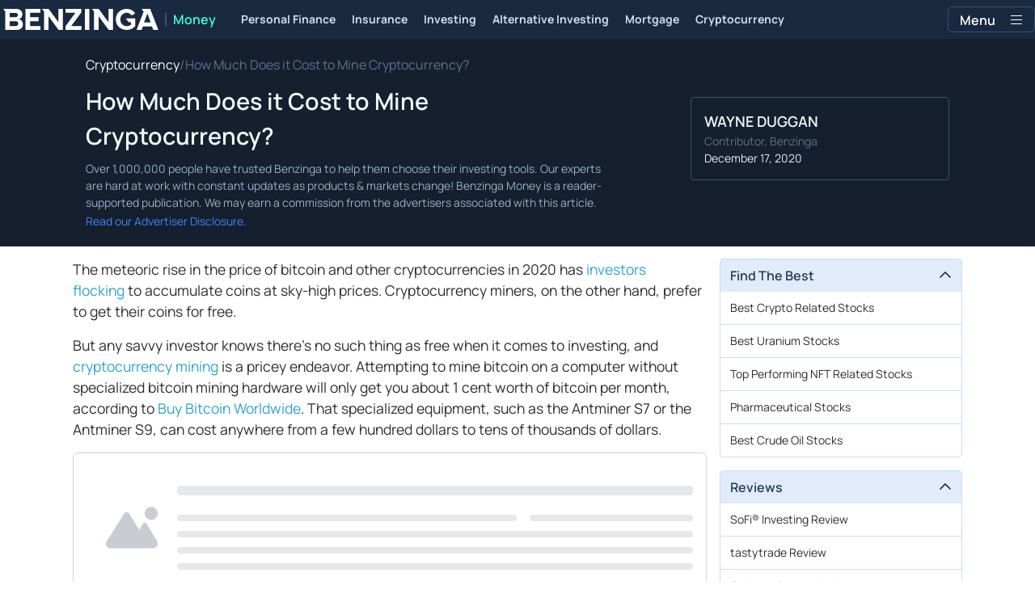

--- FILE ---
content_type: text/html; charset=utf-8
request_url: https://www.benzinga.com/money/how-much-does-it-cost-to-mine-cryptocurrency
body_size: 49722
content:
<!DOCTYPE html><html lang="en" style="overflow-y:scroll"><head><meta charSet="utf-8" data-next-head=""/><meta name="viewport" content="width=device-width" data-next-head=""/><script async="" src="//static.chartbeat.com/js/chartbeat_mab.js"></script><title data-next-head="">How Much Does it Cost to Mine Cryptocurrency? - Benzinga</title><meta content="Copyright Benzinga. All rights reserved." name="copyright" data-next-head=""/><link href="https://cdnwp-s3.benzinga.com/wp-content/uploads/2020/12/17143658/bitcoin-2714191_1920.jpg?width=1200&amp;height=800&amp;fit=crop" rel="image_src" data-next-head=""/><meta content="The meteoric rise in the price of bitcoin has investors flocking to accumulate coins at sky-high prices. Cryptocurrency miners, on the other hand, prefer to get their coins for free." name="description" data-next-head=""/><link href="https://www.benzinga.com/money/how-much-does-it-cost-to-mine-cryptocurrency" rel="canonical" data-next-head=""/><meta content="Wayne Duggan" name="author" data-next-head=""/><link color="#1177BA" href="/next-assets/images/safari-pinned-tab.svg" rel="mask-icon" data-next-head=""/><link href="/next-assets/images/apple-touch-icon.png" rel="apple-touch-icon" sizes="180x180" data-next-head=""/><link href="/next-assets/images/favicon-32x32.png" rel="icon" sizes="32x32" type="image/png" data-next-head=""/><link href="/next-assets/images/favicon-16x16.png" rel="icon" sizes="16x16" type="image/png" data-next-head=""/><link href="/next-assets/site.webmanifest" rel="manifest" data-next-head=""/><link color="#5bbad5" href="/next-assets/images/safari-pinned-tab.svg" rel="mask-icon" data-next-head=""/><meta content="#2d89ef" name="msapplication-TileColor" data-next-head=""/><meta content="#ffffff" name="theme-color" data-next-head=""/><meta content="159483118580" property="fb:app_id" data-next-head=""/><link href="https://feeds.benzinga.com/benzinga" rel="alternate" title="Benzinga" type="application/rss+xml" data-next-head="" /><meta content="https://www.benzinga.com/money/how-much-does-it-cost-to-mine-cryptocurrency" name="syndication-source" data-next-head=""/><meta content="summary" name="twitter:card" data-next-head=""/><meta content="@benzinga" name="twitter:site" data-next-head=""/><meta content="How Much Does it Cost to Mine Cryptocurrency?" name="twitter:title" data-next-head=""/><meta content="The meteoric rise in the price of bitcoin has investors flocking to accumulate coins at sky-high prices. Cryptocurrency miners, on the other hand, prefer to get their coins for free." name="twitter:description" data-next-head=""/><meta content="https://cdnwp-s3.benzinga.com/wp-content/uploads/2020/12/17143658/bitcoin-2714191_1920.jpg?width=1200&amp;height=800&amp;fit=crop" name="twitter:image:src" data-next-head=""/><meta content="Benzinga" property="og:site_name" data-next-head=""/><meta content="https://www.benzinga.com/money/how-much-does-it-cost-to-mine-cryptocurrency" property="og:url" data-next-head=""/><meta content="How Much Does it Cost to Mine Cryptocurrency?" property="og:title" data-next-head=""/><meta content="article" property="og:type" data-next-head=""/><meta content="The meteoric rise in the price of bitcoin has investors flocking to accumulate coins at sky-high prices. Cryptocurrency miners, on the other hand, prefer to get their coins for free." property="og:description" data-next-head=""/><meta content="https://cdnwp-s3.benzinga.com/wp-content/uploads/2020/12/17143658/bitcoin-2714191_1920.jpg?width=1200&amp;height=800&amp;fit=crop" property="og:image" data-next-head=""/><meta content="image/jpeg" property="og:image:type" data-next-head=""/><meta content="1200" property="og:image:width" data-next-head=""/><meta content="630" property="og:image:height" data-next-head=""/><meta content="app-id=688949481, app-argument=https://itunes.apple.com/us/app/id688949481" name="apple-itunes-app" property="Benzinga for iOS" data-next-head=""/><meta content="yes" name="mobile-web-app-capable" data-next-head=""/><meta content="black" name="apple-mobile-web-app-status-bar-style" data-next-head=""/><meta content="max-image-preview:large" name="robots" data-next-head=""/><link href="/manifest.json" rel="manifest" data-next-head=""/><meta content="648186192" property="fb:admins" data-next-head=""/><meta content="B01B3489A33F83DDA4083E88C260097C" name="msvalidate.01" data-next-head=""/><meta content="84f3b1552db5dfbe" name="y_key" data-next-head=""/><meta content="101a0095-334d-4935-b87e-0e8fc771214e" name="fo-verify" data-next-head=""/><meta content="English" name="language" data-next-head=""/><link href="https://www.benzinga.com/money/how-much-does-it-cost-to-mine-cryptocurrency" hrefLang="x-default" rel="alternate" data-next-head=""/><link href="https://www.benzinga.com/money/how-much-does-it-cost-to-mine-cryptocurrency" hrefLang="en" rel="alternate" data-next-head=""/><link as="script" href="https://static.chartbeat.com/js/chartbeat.js" rel="preload"/><link rel="preload" href="/money-build/_next/static/media/af45276ac0342444-s.p.woff2" as="font" type="font/woff2" crossorigin="anonymous" data-next-font="size-adjust"/><link rel="preload" href="/money-build/_next/static/media/6fdd390c5a349330-s.p.woff2" as="font" type="font/woff2" crossorigin="anonymous" data-next-font="size-adjust"/><link rel="preload" href="/money-build/_next/static/media/33a31a2ac7b3f649-s.p.woff2" as="font" type="font/woff2" crossorigin="anonymous" data-next-font="size-adjust"/><link rel="preload" href="/money-build/_next/static/media/ae91174a65cf5fa0-s.p.woff2" as="font" type="font/woff2" crossorigin="anonymous" data-next-font="size-adjust"/><link rel="preload" href="/money-build/_next/static/media/cc0e4e1d63f725a6-s.p.woff2" as="font" type="font/woff2" crossorigin="anonymous" data-next-font="size-adjust"/><link rel="preload" href="/money-build/_next/static/media/2793745ad926fd24-s.p.woff2" as="font" type="font/woff2" crossorigin="anonymous" data-next-font="size-adjust"/><link rel="preload" href="/money-build/_next/static/css/5afd66288847b6b9.css" as="style"/><link rel="preload" href="/money-build/_next/static/css/25b064226b9b17de.css" as="style"/><link rel="preload" href="/money-build/_next/static/css/5564071c339cc4d8.css" as="style"/><script type="application/ld+json" data-next-head="">{ "@context": "http://schema.org", "@type": "Article", "publisher": {"@type":"Organization","logo":{"@type":"ImageObject","url":"/next-assets/images/schema-publisher-logo-benzinga.png"},"name":"Benzinga","url":"https://www.benzinga.com"}, "mainEntityOfPage": { "@type": "WebPage", "@id": "https://www.benzinga.com/money/how-much-does-it-cost-to-mine-cryptocurrency" }, "headline": "How Much Does it Cost to Mine Cryptocurrency?", "url": "https://www.benzinga.com/money/how-much-does-it-cost-to-mine-cryptocurrency", "dateCreated": "2020-12-17T09:37:03.000-05:00", "datePublished": "2020-12-17T09:37:03.000-05:00", "dateModified": "2022-07-15T10:40:28.000-04:00", "creator": { "@type": "Person", "name": "Wayne Duggan" }, "author": { "@type": "Person", "name": "Wayne Duggan" }, "description": "The meteoric rise in the price of bitcoin has investors flocking to accumulate coins at sky-high prices. Cryptocurrency miners, on the other hand, prefer to get their coins for free.", "keywords": [], "mentions": [], "image": "https://cdnwp-s3.benzinga.com/wp-content/uploads/2020/12/17143658/bitcoin-2714191_1920.jpg?width=1200&height=800&fit=crop" }</script><script type="application/ld+json" data-next-head="">{ "@context": "http://schema.org", "@type": "NewsMediaOrganization", "name": "Benzinga", "email": "info@benzinga.com", "legalName": "Benzinga", "telephone": "877-440-9464", "url": "https://www.benzinga.com/", "logo": "/next-assets/images/schema-publisher-logo-benzinga.png", "image": "/next-assets/images/benzinga-schema-image-default.png", "address": { "@type": "PostalAddress", "addressLocality": "Detroit", "addressRegion": "MI", "postalCode": "48226", "streetAddress": "1 Campus Martius Suite 200", "addressCountry": "US" }, "sameAs": [ "https://www.facebook.com/pages/Benzingacom/159483118580?v=app_7146470109", "https://twitter.com/benzinga", "https://www.linkedin.com/company/benzinga", "https://plus.google.com/108838891574408087738/posts", "https://www.youtube.com/user/BenzingaTV" ], "brand": [ { "@type": "Brand", "name": "PreMarket Playbook", "url": "https://www.benzinga.com/premarket" }, { "@type": "Brand", "name": "Benzinga Markets", "url": "https://www.benzinga.com/markets/" }, { "@type": "Brand", "name": "Benzinga Pro", "url": "https://pro.benzinga.com/" }, { "@type": "Brand", "name": "Benzinga Cloud: Data & APIs", "url": "https://www.benzinga.com/apis" }, { "@type": "Brand", "name": "Benzinga Events", "url": "https://www.benzinga.com/events" }, { "@type": "Brand", "name": "Benzinga Money", "url": "https://www.benzinga.com/money/" } ] }</script><script id="voice-search-schema" type="application/ld+json" data-next-head="">{"@context":"https://schema.org/","@type":"WebPage","name":"Benzinga","speakable":{"@type":"SpeakableSpecification","xpath":["/html/head/title","/html/head/meta[@name='description']/@content"]},"url":"https://www.benzinga.com/"}</script><script id="sitelink-search-schema" type="application/ld+json" data-next-head="">{"@context":"https://schema.org/","@type":"WebSite","name":"Benzinga","potentialAction":{"@type":"SearchAction","query-input":"required name=search_term_string","target":"https://www.benzinga.com/search/fast?cx={search_term_string}"},"url":"https://www.benzinga.com/"}</script><script id="navigation-header-schema" type="application/ld+json" data-next-head="">{"@context":"https://schema.org","@type":"SiteNavigationElement","Name":["Personal Finance","Insurance","Investing","Alternative Investing","Mortgage","Cryptocurrency"],"Url":["https://www.benzinga.com/money/personal-finance","https://www.benzinga.com/money/insurance","https://www.benzinga.com/money/investing","https://www.benzinga.com/money/alternative-investing","https://www.benzinga.com/money/mortgages","https://www.benzinga.com/money/crypto"]}</script><script id="breadcrumb-schema" type="application/ld+json" data-next-head="">{"@context":"https://schema.org/","@type":"BreadcrumbList","itemListElement":[{"@type":"ListItem","item":{"@id":"https://www.benzinga.com/money/crypto","@type":"WebPage","name":"Cryptocurrency","url":"https://www.benzinga.com/money/crypto"},"position":1},{"@type":"ListItem","item":{"@id":"https://www.benzinga.com/money/how-much-does-it-cost-to-mine-cryptocurrency","@type":"WebPage","name":"How Much Does it Cost to Mine Cryptocurrency?","url":"https://www.benzinga.com/money/how-much-does-it-cost-to-mine-cryptocurrency"},"position":2}]}</script><script id="faq-schema" type="application/ld+json" data-next-head="">{"@context":"https://schema.org","@type":"FAQPage","mainEntity":[{"@type":"Question","acceptedAnswer":{"@type":"Answer","text":"&lt;p&gt;Mining one Bitcoin takes about 10 minutes.&lt;/p&gt;\n"},"name":"How long does it take to mine 1 Bitcoin?"},{"@type":"Question","acceptedAnswer":{"@type":"Answer","text":"&lt;p&gt;The computer hardware for Bitcoin mining is typically around $1,000- $4,000, however in order to mine Bitcoin you will have to pay additional electricity fees.&lt;/p&gt;\n"},"name":"How much is a Bitcoin miner?"}]}</script><script data-nscript="beforeInteractive" id="chartbeat">
  (function() {
    var pageDomain = window.location.hostname || "";

    // Check if current domain is a test domain
    if (pageDomain === "" || pageDomain.includes("zingbot") || pageDomain.includes("local.") || pageDomain.includes("bzsbx.") || pageDomain.includes("moneysbx.")) {
      pageDomain = 'zingbot.bz';
    } else if('money.benzinga.com' === '') {
      pageDomain = pageDomain.replace('www.', '');
    } else {
      pageDomain = 'money.benzinga.com';
    }

    var _sf_async_config = window._sf_async_config = (window._sf_async_config || {});
    _sf_async_config.uid = '2586';
    _sf_async_config.domain = pageDomain;
    _sf_async_config.useCanonical = true;
    _sf_async_config.useCanonicalDomain = false;
    _sf_async_config.sections =  'Cryptocurrency';
    _sf_async_config.authors = 'Wayne Duggan';
    _sf_async_config.flickerControl = false;

    var _cbq = window._cbq = (window._cbq || []);

    function loadChartbeat(userType) {
      _cbq.push(['_acct', userType]);

      var e = document.createElement('script');
      var n = document.getElementsByTagName('script')[0];
      e.type = 'text/javascript';
      e.async = true;
      e.src = 'https://static.chartbeat.com/js/chartbeat.js';
      n.parentNode.insertBefore(e, n);
    }
    window.loadChartbeat = loadChartbeat;
  })();
</script><style>:root, :host {
  --fa-font-solid: normal 900 1em/1 "Font Awesome 6 Free";
  --fa-font-regular: normal 400 1em/1 "Font Awesome 6 Free";
  --fa-font-light: normal 300 1em/1 "Font Awesome 6 Pro";
  --fa-font-thin: normal 100 1em/1 "Font Awesome 6 Pro";
  --fa-font-duotone: normal 900 1em/1 "Font Awesome 6 Duotone";
  --fa-font-duotone-regular: normal 400 1em/1 "Font Awesome 6 Duotone";
  --fa-font-duotone-light: normal 300 1em/1 "Font Awesome 6 Duotone";
  --fa-font-duotone-thin: normal 100 1em/1 "Font Awesome 6 Duotone";
  --fa-font-brands: normal 400 1em/1 "Font Awesome 6 Brands";
  --fa-font-sharp-solid: normal 900 1em/1 "Font Awesome 6 Sharp";
  --fa-font-sharp-regular: normal 400 1em/1 "Font Awesome 6 Sharp";
  --fa-font-sharp-light: normal 300 1em/1 "Font Awesome 6 Sharp";
  --fa-font-sharp-thin: normal 100 1em/1 "Font Awesome 6 Sharp";
  --fa-font-sharp-duotone-solid: normal 900 1em/1 "Font Awesome 6 Sharp Duotone";
  --fa-font-sharp-duotone-regular: normal 400 1em/1 "Font Awesome 6 Sharp Duotone";
  --fa-font-sharp-duotone-light: normal 300 1em/1 "Font Awesome 6 Sharp Duotone";
  --fa-font-sharp-duotone-thin: normal 100 1em/1 "Font Awesome 6 Sharp Duotone";
}

svg:not(:root).svg-inline--fa, svg:not(:host).svg-inline--fa {
  overflow: visible;
  box-sizing: content-box;
}

.svg-inline--fa {
  display: var(--fa-display, inline-block);
  height: 1em;
  overflow: visible;
  vertical-align: -0.125em;
}
.svg-inline--fa.fa-2xs {
  vertical-align: 0.1em;
}
.svg-inline--fa.fa-xs {
  vertical-align: 0em;
}
.svg-inline--fa.fa-sm {
  vertical-align: -0.0714285705em;
}
.svg-inline--fa.fa-lg {
  vertical-align: -0.2em;
}
.svg-inline--fa.fa-xl {
  vertical-align: -0.25em;
}
.svg-inline--fa.fa-2xl {
  vertical-align: -0.3125em;
}
.svg-inline--fa.fa-pull-left {
  margin-right: var(--fa-pull-margin, 0.3em);
  width: auto;
}
.svg-inline--fa.fa-pull-right {
  margin-left: var(--fa-pull-margin, 0.3em);
  width: auto;
}
.svg-inline--fa.fa-li {
  width: var(--fa-li-width, 2em);
  top: 0.25em;
}
.svg-inline--fa.fa-fw {
  width: var(--fa-fw-width, 1.25em);
}

.fa-layers svg.svg-inline--fa {
  bottom: 0;
  left: 0;
  margin: auto;
  position: absolute;
  right: 0;
  top: 0;
}

.fa-layers-counter, .fa-layers-text {
  display: inline-block;
  position: absolute;
  text-align: center;
}

.fa-layers {
  display: inline-block;
  height: 1em;
  position: relative;
  text-align: center;
  vertical-align: -0.125em;
  width: 1em;
}
.fa-layers svg.svg-inline--fa {
  transform-origin: center center;
}

.fa-layers-text {
  left: 50%;
  top: 50%;
  transform: translate(-50%, -50%);
  transform-origin: center center;
}

.fa-layers-counter {
  background-color: var(--fa-counter-background-color, #ff253a);
  border-radius: var(--fa-counter-border-radius, 1em);
  box-sizing: border-box;
  color: var(--fa-inverse, #fff);
  line-height: var(--fa-counter-line-height, 1);
  max-width: var(--fa-counter-max-width, 5em);
  min-width: var(--fa-counter-min-width, 1.5em);
  overflow: hidden;
  padding: var(--fa-counter-padding, 0.25em 0.5em);
  right: var(--fa-right, 0);
  text-overflow: ellipsis;
  top: var(--fa-top, 0);
  transform: scale(var(--fa-counter-scale, 0.25));
  transform-origin: top right;
}

.fa-layers-bottom-right {
  bottom: var(--fa-bottom, 0);
  right: var(--fa-right, 0);
  top: auto;
  transform: scale(var(--fa-layers-scale, 0.25));
  transform-origin: bottom right;
}

.fa-layers-bottom-left {
  bottom: var(--fa-bottom, 0);
  left: var(--fa-left, 0);
  right: auto;
  top: auto;
  transform: scale(var(--fa-layers-scale, 0.25));
  transform-origin: bottom left;
}

.fa-layers-top-right {
  top: var(--fa-top, 0);
  right: var(--fa-right, 0);
  transform: scale(var(--fa-layers-scale, 0.25));
  transform-origin: top right;
}

.fa-layers-top-left {
  left: var(--fa-left, 0);
  right: auto;
  top: var(--fa-top, 0);
  transform: scale(var(--fa-layers-scale, 0.25));
  transform-origin: top left;
}

.fa-1x {
  font-size: 1em;
}

.fa-2x {
  font-size: 2em;
}

.fa-3x {
  font-size: 3em;
}

.fa-4x {
  font-size: 4em;
}

.fa-5x {
  font-size: 5em;
}

.fa-6x {
  font-size: 6em;
}

.fa-7x {
  font-size: 7em;
}

.fa-8x {
  font-size: 8em;
}

.fa-9x {
  font-size: 9em;
}

.fa-10x {
  font-size: 10em;
}

.fa-2xs {
  font-size: 0.625em;
  line-height: 0.1em;
  vertical-align: 0.225em;
}

.fa-xs {
  font-size: 0.75em;
  line-height: 0.0833333337em;
  vertical-align: 0.125em;
}

.fa-sm {
  font-size: 0.875em;
  line-height: 0.0714285718em;
  vertical-align: 0.0535714295em;
}

.fa-lg {
  font-size: 1.25em;
  line-height: 0.05em;
  vertical-align: -0.075em;
}

.fa-xl {
  font-size: 1.5em;
  line-height: 0.0416666682em;
  vertical-align: -0.125em;
}

.fa-2xl {
  font-size: 2em;
  line-height: 0.03125em;
  vertical-align: -0.1875em;
}

.fa-fw {
  text-align: center;
  width: 1.25em;
}

.fa-ul {
  list-style-type: none;
  margin-left: var(--fa-li-margin, 2.5em);
  padding-left: 0;
}
.fa-ul > li {
  position: relative;
}

.fa-li {
  left: calc(-1 * var(--fa-li-width, 2em));
  position: absolute;
  text-align: center;
  width: var(--fa-li-width, 2em);
  line-height: inherit;
}

.fa-border {
  border-color: var(--fa-border-color, #eee);
  border-radius: var(--fa-border-radius, 0.1em);
  border-style: var(--fa-border-style, solid);
  border-width: var(--fa-border-width, 0.08em);
  padding: var(--fa-border-padding, 0.2em 0.25em 0.15em);
}

.fa-pull-left {
  float: left;
  margin-right: var(--fa-pull-margin, 0.3em);
}

.fa-pull-right {
  float: right;
  margin-left: var(--fa-pull-margin, 0.3em);
}

.fa-beat {
  animation-name: fa-beat;
  animation-delay: var(--fa-animation-delay, 0s);
  animation-direction: var(--fa-animation-direction, normal);
  animation-duration: var(--fa-animation-duration, 1s);
  animation-iteration-count: var(--fa-animation-iteration-count, infinite);
  animation-timing-function: var(--fa-animation-timing, ease-in-out);
}

.fa-bounce {
  animation-name: fa-bounce;
  animation-delay: var(--fa-animation-delay, 0s);
  animation-direction: var(--fa-animation-direction, normal);
  animation-duration: var(--fa-animation-duration, 1s);
  animation-iteration-count: var(--fa-animation-iteration-count, infinite);
  animation-timing-function: var(--fa-animation-timing, cubic-bezier(0.28, 0.84, 0.42, 1));
}

.fa-fade {
  animation-name: fa-fade;
  animation-delay: var(--fa-animation-delay, 0s);
  animation-direction: var(--fa-animation-direction, normal);
  animation-duration: var(--fa-animation-duration, 1s);
  animation-iteration-count: var(--fa-animation-iteration-count, infinite);
  animation-timing-function: var(--fa-animation-timing, cubic-bezier(0.4, 0, 0.6, 1));
}

.fa-beat-fade {
  animation-name: fa-beat-fade;
  animation-delay: var(--fa-animation-delay, 0s);
  animation-direction: var(--fa-animation-direction, normal);
  animation-duration: var(--fa-animation-duration, 1s);
  animation-iteration-count: var(--fa-animation-iteration-count, infinite);
  animation-timing-function: var(--fa-animation-timing, cubic-bezier(0.4, 0, 0.6, 1));
}

.fa-flip {
  animation-name: fa-flip;
  animation-delay: var(--fa-animation-delay, 0s);
  animation-direction: var(--fa-animation-direction, normal);
  animation-duration: var(--fa-animation-duration, 1s);
  animation-iteration-count: var(--fa-animation-iteration-count, infinite);
  animation-timing-function: var(--fa-animation-timing, ease-in-out);
}

.fa-shake {
  animation-name: fa-shake;
  animation-delay: var(--fa-animation-delay, 0s);
  animation-direction: var(--fa-animation-direction, normal);
  animation-duration: var(--fa-animation-duration, 1s);
  animation-iteration-count: var(--fa-animation-iteration-count, infinite);
  animation-timing-function: var(--fa-animation-timing, linear);
}

.fa-spin {
  animation-name: fa-spin;
  animation-delay: var(--fa-animation-delay, 0s);
  animation-direction: var(--fa-animation-direction, normal);
  animation-duration: var(--fa-animation-duration, 2s);
  animation-iteration-count: var(--fa-animation-iteration-count, infinite);
  animation-timing-function: var(--fa-animation-timing, linear);
}

.fa-spin-reverse {
  --fa-animation-direction: reverse;
}

.fa-pulse,
.fa-spin-pulse {
  animation-name: fa-spin;
  animation-direction: var(--fa-animation-direction, normal);
  animation-duration: var(--fa-animation-duration, 1s);
  animation-iteration-count: var(--fa-animation-iteration-count, infinite);
  animation-timing-function: var(--fa-animation-timing, steps(8));
}

@media (prefers-reduced-motion: reduce) {
  .fa-beat,
.fa-bounce,
.fa-fade,
.fa-beat-fade,
.fa-flip,
.fa-pulse,
.fa-shake,
.fa-spin,
.fa-spin-pulse {
    animation-delay: -1ms;
    animation-duration: 1ms;
    animation-iteration-count: 1;
    transition-delay: 0s;
    transition-duration: 0s;
  }
}
@keyframes fa-beat {
  0%, 90% {
    transform: scale(1);
  }
  45% {
    transform: scale(var(--fa-beat-scale, 1.25));
  }
}
@keyframes fa-bounce {
  0% {
    transform: scale(1, 1) translateY(0);
  }
  10% {
    transform: scale(var(--fa-bounce-start-scale-x, 1.1), var(--fa-bounce-start-scale-y, 0.9)) translateY(0);
  }
  30% {
    transform: scale(var(--fa-bounce-jump-scale-x, 0.9), var(--fa-bounce-jump-scale-y, 1.1)) translateY(var(--fa-bounce-height, -0.5em));
  }
  50% {
    transform: scale(var(--fa-bounce-land-scale-x, 1.05), var(--fa-bounce-land-scale-y, 0.95)) translateY(0);
  }
  57% {
    transform: scale(1, 1) translateY(var(--fa-bounce-rebound, -0.125em));
  }
  64% {
    transform: scale(1, 1) translateY(0);
  }
  100% {
    transform: scale(1, 1) translateY(0);
  }
}
@keyframes fa-fade {
  50% {
    opacity: var(--fa-fade-opacity, 0.4);
  }
}
@keyframes fa-beat-fade {
  0%, 100% {
    opacity: var(--fa-beat-fade-opacity, 0.4);
    transform: scale(1);
  }
  50% {
    opacity: 1;
    transform: scale(var(--fa-beat-fade-scale, 1.125));
  }
}
@keyframes fa-flip {
  50% {
    transform: rotate3d(var(--fa-flip-x, 0), var(--fa-flip-y, 1), var(--fa-flip-z, 0), var(--fa-flip-angle, -180deg));
  }
}
@keyframes fa-shake {
  0% {
    transform: rotate(-15deg);
  }
  4% {
    transform: rotate(15deg);
  }
  8%, 24% {
    transform: rotate(-18deg);
  }
  12%, 28% {
    transform: rotate(18deg);
  }
  16% {
    transform: rotate(-22deg);
  }
  20% {
    transform: rotate(22deg);
  }
  32% {
    transform: rotate(-12deg);
  }
  36% {
    transform: rotate(12deg);
  }
  40%, 100% {
    transform: rotate(0deg);
  }
}
@keyframes fa-spin {
  0% {
    transform: rotate(0deg);
  }
  100% {
    transform: rotate(360deg);
  }
}
.fa-rotate-90 {
  transform: rotate(90deg);
}

.fa-rotate-180 {
  transform: rotate(180deg);
}

.fa-rotate-270 {
  transform: rotate(270deg);
}

.fa-flip-horizontal {
  transform: scale(-1, 1);
}

.fa-flip-vertical {
  transform: scale(1, -1);
}

.fa-flip-both,
.fa-flip-horizontal.fa-flip-vertical {
  transform: scale(-1, -1);
}

.fa-rotate-by {
  transform: rotate(var(--fa-rotate-angle, 0));
}

.fa-stack {
  display: inline-block;
  vertical-align: middle;
  height: 2em;
  position: relative;
  width: 2.5em;
}

.fa-stack-1x,
.fa-stack-2x {
  bottom: 0;
  left: 0;
  margin: auto;
  position: absolute;
  right: 0;
  top: 0;
  z-index: var(--fa-stack-z-index, auto);
}

.svg-inline--fa.fa-stack-1x {
  height: 1em;
  width: 1.25em;
}
.svg-inline--fa.fa-stack-2x {
  height: 2em;
  width: 2.5em;
}

.fa-inverse {
  color: var(--fa-inverse, #fff);
}

.sr-only,
.fa-sr-only {
  position: absolute;
  width: 1px;
  height: 1px;
  padding: 0;
  margin: -1px;
  overflow: hidden;
  clip: rect(0, 0, 0, 0);
  white-space: nowrap;
  border-width: 0;
}

.sr-only-focusable:not(:focus),
.fa-sr-only-focusable:not(:focus) {
  position: absolute;
  width: 1px;
  height: 1px;
  padding: 0;
  margin: -1px;
  overflow: hidden;
  clip: rect(0, 0, 0, 0);
  white-space: nowrap;
  border-width: 0;
}

.svg-inline--fa .fa-primary {
  fill: var(--fa-primary-color, currentColor);
  opacity: var(--fa-primary-opacity, 1);
}

.svg-inline--fa .fa-secondary {
  fill: var(--fa-secondary-color, currentColor);
  opacity: var(--fa-secondary-opacity, 0.4);
}

.svg-inline--fa.fa-swap-opacity .fa-primary {
  opacity: var(--fa-secondary-opacity, 0.4);
}

.svg-inline--fa.fa-swap-opacity .fa-secondary {
  opacity: var(--fa-primary-opacity, 1);
}

.svg-inline--fa mask .fa-primary,
.svg-inline--fa mask .fa-secondary {
  fill: black;
}</style><link rel="stylesheet" href="/money-build/_next/static/css/5afd66288847b6b9.css" data-n-g=""/><link rel="stylesheet" href="/money-build/_next/static/css/25b064226b9b17de.css"/><link rel="stylesheet" href="/money-build/_next/static/css/5564071c339cc4d8.css" data-n-p=""/><noscript data-n-css=""></noscript><script defer="" noModule="" src="/money-build/_next/static/chunks/polyfills-42372ed130431b0a.js"></script><script src="/money-build/_next/static/chunks/webpack-22dd9e6b7b3e0223.js" defer=""></script><script src="/money-build/_next/static/chunks/framework-760a46c2ae21f28a.js" defer=""></script><script src="/money-build/_next/static/chunks/main-e8c90d226b071ef7.js" defer=""></script><script src="/money-build/_next/static/chunks/pages/_app-0056c2528a6a92c6.js" defer=""></script><script src="/money-build/_next/static/chunks/278aa4fa-38513ed0ac21b94f.js" defer=""></script><script src="/money-build/_next/static/chunks/2c25ec24-e23c77a946155ce4.js" defer=""></script><script src="/money-build/_next/static/chunks/8184b75a-bdbe80f3d1e8bd38.js" defer=""></script><script src="/money-build/_next/static/chunks/2f7fae10-6c72822df15a65eb.js" defer=""></script><script src="/money-build/_next/static/chunks/e909c55d-dee22e7958934864.js" defer=""></script><script src="/money-build/_next/static/chunks/ae9cca2d-4ed4165eb8d235e1.js" defer=""></script><script src="/money-build/_next/static/chunks/9b6c5ff0-191e1794a60fb5d8.js" defer=""></script><script src="/money-build/_next/static/chunks/e296efd9-b8de4dead7dbeded.js" defer=""></script><script src="/money-build/_next/static/chunks/71048281-149864f3638ef46e.js" defer=""></script><script src="/money-build/_next/static/chunks/da690673-1bbecafd844efe3b.js" defer=""></script><script src="/money-build/_next/static/chunks/9153-a3097d59d8f09f8b.js" defer=""></script><script src="/money-build/_next/static/chunks/9354-664da2684d607f67.js" defer=""></script><script src="/money-build/_next/static/chunks/4713-d3480114bc02cb12.js" defer=""></script><script src="/money-build/_next/static/chunks/1071-bbcccfbcbaf14e6e.js" defer=""></script><script src="/money-build/_next/static/chunks/3309-ef9962db82add6c1.js" defer=""></script><script src="/money-build/_next/static/chunks/6509-5d460355793b8aac.js" defer=""></script><script src="/money-build/_next/static/chunks/932-64a673b1fe5dc943.js" defer=""></script><script src="/money-build/_next/static/chunks/7557-68c1a10ce3885bcd.js" defer=""></script><script src="/money-build/_next/static/chunks/pages/%5B...slug%5D-0fd56c91a6264101.js" defer=""></script><script src="/money-build/_next/static/75nY7MFMP9FDDe9N6c2LP/_buildManifest.js" defer=""></script><script src="/money-build/_next/static/75nY7MFMP9FDDe9N6c2LP/_ssgManifest.js" defer=""></script><style data-styled="" data-styled-version="6.1.18">.gGbrEx{margin-top:0;padding-top:10px;font-size:12px;line-height:21px;text-decoration:none;}/*!sc*/
data-styled.g43[id="sc-fIQtvO"]{content:"gGbrEx,"}/*!sc*/
.egmuyr{transition:color 0.2s cubic-bezier(0.25, 0.46, 0.45, 0.94),color 0.2s ease;text-decoration:none;}/*!sc*/
data-styled.g44[id="sc-kDXjwZ"]{content:"egmuyr,"}/*!sc*/
.gsrFtc.button-wrapper{border-radius:6px;overflow:hidden;display:flex;align-items:center;justify-content:center;width:140px;-webkit-transition:all 200ms ease;transition:all 200ms ease;height:50px;box-sizing:border-box;}/*!sc*/
data-styled.g45[id="sc-oDVYc"]{content:"gsrFtc,"}/*!sc*/
.gPDZld{display:flex;justify-content:center;align-items:center;width:40px;height:40px;border-radius:0.25rem;font-size:30px;-webkit-transition:color 200ms cubic-bezier(0.25, 0.46, 0.45, 0.94),color 200ms ease;transition:opacity 0.3s ease;}/*!sc*/
.gPDZld:hover{opacity:0.8;}/*!sc*/
data-styled.g47[id="sc-UqUTu"]{content:"gPDZld,"}/*!sc*/
.fPwtrW.footer-row{display:grid;grid-template-columns:repeat(auto-fit, 300px);width:70%;margin:auto;justify-content:center;margin-top:3rem;padding-top:0.5rem;padding-bottom:1rem;}/*!sc*/
@media screen and (min-width: 480px){.fPwtrW.footer-row{justify-content:flex-start;width:80%;}}/*!sc*/
@media screen and (min-width: 768px){.fPwtrW.footer-row{grid-template-columns:repeat(auto-fit, 250px);grid-gap:30px;width:70%;justify-content:center;}}/*!sc*/
@media screen and (min-width: 1024px){.fPwtrW.footer-row{grid-template-columns:repeat(auto-fit, 300px);grid-gap:0;width:85%;justify-content:center;}}/*!sc*/
data-styled.g49[id="sc-eRJQtA"]{content:"fPwtrW,"}/*!sc*/
.MGGSW{margin:auto;}/*!sc*/
.MGGSW ul{list-style:none;flex-wrap:wrap;justify-content:center;display:flex;align-items:center;padding:0;}/*!sc*/
.MGGSW ul li{font-size:16px;margin:0 15px;font-family:Arial,sans-serif;}/*!sc*/
.MGGSW ul li >a{color:#b3b3b3;text-decoration:none;transition:all 0.3s ease;}/*!sc*/
.MGGSW ul li >a:hover{color:#ffffff;padding-left:5px;}/*!sc*/
data-styled.g50[id="sc-bFwXsg"]{content:"MGGSW,"}/*!sc*/
.glmYly{display:flex;flex-direction:column;text-align:left;padding:0 12px;margin-bottom:2rem;}/*!sc*/
@media screen and (min-width: 768px){.glmYly{max-width:300px;}}/*!sc*/
@media screen and (max-width: 1024px){.glmYly{width:300px;}}/*!sc*/
.glmYly h3,.glmYly >div:first-child,.glmYly .about-bz{display:flex;font-family:Arial,sans-serif;color:#ffffff;font-size:19.2px;font-weight:600;margin:0;margin-bottom:24px;position:relative;}/*!sc*/
@media screen and (min-width: 480px){.glmYly h3,.glmYly >div:first-child,.glmYly .about-bz{margin-top:0;}}/*!sc*/
@media screen and (min-width: 768px){.glmYly h3,.glmYly >div:first-child,.glmYly .about-bz{font-size:19.2px;}}/*!sc*/
.glmYly h3::after,.glmYly >div:first-child::after,.glmYly .about-bz::after{content:'';position:absolute;left:0;bottom:-10px;width:50px;height:2px;background-color:#0052cc;}/*!sc*/
.glmYly .about-bz{margin-top:30px;margin-right:0px;margin-left:0px;margin-bottom:24px;}/*!sc*/
.glmYly ul{list-style:none;padding:0;}/*!sc*/
.glmYly ul li{font-size:16px;font-family:Arial,sans-serif;transition:all 0.3s ease;}/*!sc*/
.glmYly ul li:hover{padding-left:5px;}/*!sc*/
.glmYly ul li >a{color:#b3b3b3;text-decoration:none;}/*!sc*/
.glmYly ul li >a:hover{color:#ffffff;}/*!sc*/
data-styled.g51[id="sc-fUPiRJ"]{content:"glmYly,"}/*!sc*/
.iTsNyT{font-size:14px;color:#192940;font-weight:600;display:inline-flex;text-decoration:none;align-items:center;justify-content:center;line-height:1rem;background:#ffffff;box-shadow:0 1px 2px 0 rgba(0, 0, 0, 0.05);border:solid 1px #E1EBFA;border-radius:4px;padding-top:0.5rem;padding-bottom:0.5rem;padding-left:0.75rem;padding-right:0.75rem;transition:0.25s background-color ease-in-out,0.25s color ease-in-out,0.25s border-color ease-in-out;}/*!sc*/
.iTsNyT >span{display:contents;}/*!sc*/
.iTsNyT.sm{padding-left:0.35rem;padding-right:0.35rem;width:auto;height:24px;font-size:0.75rem;border-radius:0.25rem;}/*!sc*/
.iTsNyT.lg{height:56px;padding:1rem 2.5rem;font-weight:700;font-size:1rem;line-height:1.25rem;}/*!sc*/
.iTsNyT.fusion-md{height:40px;padding:0 1rem;font-weight:700;flex-shrink:0;}/*!sc*/
.iTsNyT:focus{outline:none;}/*!sc*/
.iTsNyT.danger{color:#c81e1e;border:solid 1px #f98080;background:#fdf2f2;}/*!sc*/
.iTsNyT.danger:hover{background:#fde8e8;}/*!sc*/
.iTsNyT.flat{color:#395173;border:solid 1px #E1EBFA;background:transparent;}/*!sc*/
.iTsNyT.danger-filled{color:#ffffff;border:solid 1px #e02424;background:#e02424;}/*!sc*/
.iTsNyT.danger-filled:hover{background:#f05252;}/*!sc*/
.iTsNyT.primary{color:#1a56db;border:solid 1px #3f83f8;background:#c3ddfd;}/*!sc*/
.iTsNyT.primary:hover{background:#a4cafe;}/*!sc*/
.iTsNyT.success-filled{color:#ffffff;border:solid 1px #0e9f6e;background:#0e9f6e;}/*!sc*/
.iTsNyT.success-filled:hover{background:#31c48d;}/*!sc*/
.iTsNyT.success{color:#046c4e;border:solid 1px #0e9f6e;background:#bcf0da;}/*!sc*/
.iTsNyT.success:hover{background:#84e1bc;}/*!sc*/
.iTsNyT.warning{color:#b43403;border:solid 1px #ff5a1f;background:#fcd9bd;}/*!sc*/
.iTsNyT.warning:hover{background:#fdba8c;}/*!sc*/
.iTsNyT.full{width:100%;display:inherit;}/*!sc*/
.iTsNyT.full span{width:100%;text-align:center;}/*!sc*/
.iTsNyT.cta{background-color:#002d45;color:#ffffff;height:2.5rem;letter-spacing:0.1em;text-transform:uppercase;width:100%;}/*!sc*/
.iTsNyT.cta:hover{background-color:rgb(217, 105, 0);box-shadow:0 4px 6px -1px rgba(0, 0, 0, 0.1),0 2px 4px -1px rgba(0, 0, 0, 0.06);position:relative;bottom:2px;}/*!sc*/
.iTsNyT.flat-orange{color:#ffffff;border:solid 1px #ff5a1f;background:#ff5a1f;}/*!sc*/
.iTsNyT.flat-orange:hover{background:#d03801;}/*!sc*/
.iTsNyT.flat-black{color:#ffffff;border:solid 1px #000000;background:#000000;transition:0.2s;}/*!sc*/
.iTsNyT.flat-black:hover{background:#ffffff;color:#000000;}/*!sc*/
.iTsNyT.flat-gray{color:#ffffff;border:solid 1px #5B7292;background:#5B7292;transition:0.2s;}/*!sc*/
.iTsNyT.flat-gray:hover{background:#ffffff;color:#000000;}/*!sc*/
.iTsNyT.light-gray{color:#000000;border:solid 1px #CEDDF2;background:#CEDDF2;transition:0.2s;}/*!sc*/
.iTsNyT.light-gray:hover{background:#B8CBE6;color:#000000;}/*!sc*/
.iTsNyT.flat-blue{color:#ffffff;border:solid 1px #3f83f8;background:#3f83f8;}/*!sc*/
.iTsNyT.flat-blue:hover{background:#1c64f2;}/*!sc*/
.iTsNyT.dark-blue{color:#ffffff;border:solid 1px #233876;background:#233876;}/*!sc*/
.iTsNyT.dark-blue:hover{background:#1e429f;}/*!sc*/
.iTsNyT.flat-light-blue{color:#3f83f8;border:solid 1px #e1effe;background:#e1effe;}/*!sc*/
.iTsNyT.flat-light-blue:hover{background:#c3ddfd;}/*!sc*/
.iTsNyT.flat-light-blue-outlined{color:#3f83f8;border:solid 1px #CEDDF2;background:#e1effe;box-shadow:unset;}/*!sc*/
.iTsNyT.flat-light-blue-outlined:hover{background:#c3ddfd;}/*!sc*/
.iTsNyT.flat-red{color:#ffffff;border:solid 1px #f05252;background:#f05252;}/*!sc*/
.iTsNyT.flat-red:hover{background:#e02424;}/*!sc*/
.iTsNyT.flat-ind-blue{color:#ffffff;border:solid 1px #24344F;background:#24344F;}/*!sc*/
.iTsNyT.flat-ind-blue:hover{background:#24344F;}/*!sc*/
.iTsNyT.white-outline{background:rgba(26, 121, 255, 0.05);border:1px solid #ffffff;color:#ffffff;}/*!sc*/
.iTsNyT.white-outline:hover{background:rgba(210, 210, 210, 0.1);}/*!sc*/
.iTsNyT.fusion-outline{background:rgba(26, 121, 255, 0.05);border:1px solid rgba(26, 121, 255, 0.75);color:#3f83f8;}/*!sc*/
.iTsNyT.fusion-outline:hover{background:rgba(26, 121, 255, 0.1);}/*!sc*/
.iTsNyT.fusion-secondary{background:#E1EBFA;border:0;color:#3f83f8;}/*!sc*/
.iTsNyT.fusion-secondary:hover{background:rgba(26, 121, 255, 0.1);}/*!sc*/
.iTsNyT.fusion-white{background:#ffffff;color:#3f83f8;border:none;}/*!sc*/
.iTsNyT.fusion-white:hover{background:#3f83f8;color:#ffffff;}/*!sc*/
data-styled.g54[id="sc-igtioI"]{content:"iTsNyT,"}/*!sc*/
.ciycmA{line-height:48px;padding:0 10px;font-family:Manrope,Manrope-fallback,sans-serif;font-weight:bold;font-size:14px;color:#000000;height:100%;display:inline-flex;align-items:center;justify-content:center;}/*!sc*/
.ciycmA:hover{background-color:#e1effe;color:unset;}/*!sc*/
.ciycmA.trading-school{color:#298ccd!important;}/*!sc*/
@media screen and (min-width: 1292px){.ciycmA.trading-school svg{display:none;}}/*!sc*/
@media screen and (max-width: 800px){.ciycmA{color:white;width:100%;text-align:left;display:inline-flex;justify-content:start;}.ciycmA:hover{background-color:inherit;}}/*!sc*/
data-styled.g65[id="sc-dEAvcG"]{content:"ciycmA,"}/*!sc*/
.bxomOj{line-height:2em;}/*!sc*/
.bxomOj a{color:black;}/*!sc*/
.bxomOj a:hover{color:#1a56db;}/*!sc*/
data-styled.g66[id="sc-eYKLqR"]{content:"bxomOj,"}/*!sc*/
.ifSLMz{line-height:2em;}/*!sc*/
.ifSLMz a{display:block;padding:6px 12px;line-height:1.4rem;}/*!sc*/
.ifSLMz:hover{color:#1a79ff;}/*!sc*/
.ifSLMz.highlight{padding:0 5px;margin-bottom:5px;}/*!sc*/
.ifSLMz.highlight a{color:#ffffff;background-color:unset;font-weight:unset;text-align:center;}/*!sc*/
.ifSLMz.highlight:hover{color:unset;}/*!sc*/
data-styled.g67[id="sc-fYNhqQ"]{content:"ifSLMz,"}/*!sc*/
.ciXvWA.sub-group-wrapper{background-color:#ffffff;border-width:1px;border-top-width:1px;border-color:#CEDDF2;border-bottom-left-radius:2px;border-bottom-right-radius:2px;padding:8px 0;scrollbar-width:thin;max-height:calc(90vh - 100px);}/*!sc*/
.ciXvWA.sub-group-wrapper ::-webkit-scrollbar{width:6px!important;}/*!sc*/
.ciXvWA.sub-group-wrapper ::-webkit-scrollbar-track{background:#f1f1f1;}/*!sc*/
.ciXvWA.sub-group-wrapper ::-webkit-scrollbar-thumb{background:#888;}/*!sc*/
.ciXvWA.sub-group-wrapper ::-webkit-scrollbar-thumb:hover{background:#555;}/*!sc*/
data-styled.g71[id="sc-QsWun"]{content:"ciXvWA,"}/*!sc*/
.gLXGhm.secondary{position:relative;}/*!sc*/
.gLXGhm.secondary .subnav{position:absolute;right:0;top:48px;}/*!sc*/
.gLXGhm .subnav{display:none;position:absolute;z-index:2000;}/*!sc*/
.gLXGhm .subnav .third-level-menu{display:none;position:absolute;left:100%;background:#ffffff;border:1px solid #CEDDF2;border-bottom-left-radius:2px;border-bottom-right-radius:2px;height:100%;z-index:999999;overflow:auto;top:0;height:auto;min-width:160px;}/*!sc*/
.gLXGhm .subnav .more-nav-menu{position:absolute;top:50%;right:0;transform:translateY(-50%);}/*!sc*/
.gLXGhm:hover .subnav{display:block;}/*!sc*/
.gLXGhm .menu-items{padding:4px;}/*!sc*/
.gLXGhm .menu-items .dropdown-menu-item{position:relative;}/*!sc*/
.gLXGhm .menu-items .dropdown-menu-item:hover .third-level-menu{display:block;}/*!sc*/
@media screen and (max-width: 800px){.gLXGhm .subnav{display:none!important;}}/*!sc*/
data-styled.g72[id="sc-hcuDGU"]{content:"gLXGhm,"}/*!sc*/
.kFiBJn{text-align:left;}/*!sc*/
.kFiBJn.has-groups{width:480px;}/*!sc*/
.kFiBJn.has-groups.money-app{max-width:480px;width:auto;min-width:180px;}/*!sc*/
.kFiBJn.tools-group{width:720px;}/*!sc*/
.kFiBJn.tools-group .sub-group-wrapper{overflow-y:auto;}/*!sc*/
.kFiBJn.tools-group .group-list{grid-template-columns:repeat(3, minmax(0px, 1fr));}/*!sc*/
data-styled.g73[id="sc-cXudEx"]{content:"kFiBJn,"}/*!sc*/
.kAsVoQ.menu-wrapper{background-color:#033251;position:relative;width:140px;white-space:nowrap;}/*!sc*/
@media screen and (max-width: 800px){.kAsVoQ.menu-wrapper{background-color:transparent;}}/*!sc*/
@media screen and (min-width: 800px){.kAsVoQ.menu-wrapper:hover .account-menu-dropdown{display:block;box-shadow:0 1px 2px 0 rgba(0, 0, 0, 0.05);}}/*!sc*/
.kAsVoQ.menu-wrapper .menu-button{align-items:center;color:white;cursor:pointer;display:inline-flex;font-size:12px;height:32px;padding:0px 12px;}/*!sc*/
.kAsVoQ.menu-wrapper .menu-button .anticon-user{color:#1a79ff;margin-right:12px;}/*!sc*/
@media screen and (max-width: 800px){.kAsVoQ.menu-wrapper .menu-button .anticon-user{color:#a4cafe;font-size:18px;margin-right:0;}.kAsVoQ.menu-wrapper .menu-button .anticon-down{display:none;}}/*!sc*/
.kAsVoQ.menu-wrapper .account-menu-dropdown{background-color:#ffffff;border:1px solid #E1EBFA;display:none;position:absolute;width:140px;z-index:104;}/*!sc*/
@media screen and (max-width: 800px){.kAsVoQ.menu-wrapper .account-menu-dropdown{right:0px;}}/*!sc*/
.kAsVoQ.menu-wrapper .account-menu-dropdown.open{display:block;}/*!sc*/
.kAsVoQ.menu-wrapper .account-menu-dropdown .checkbox-container label{display:flex;font-size:12px;}/*!sc*/
.kAsVoQ.menu-wrapper .account-menu-item{color:#000000;cursor:pointer;font-size:12px;font-weight:700;padding:8px 12px;}/*!sc*/
.kAsVoQ.menu-wrapper .account-menu-item a{color:#000000;display:inline-flex;}/*!sc*/
.kAsVoQ.menu-wrapper .account-menu-item.benzinga-plus a{color:#ff5a1f;}/*!sc*/
.kAsVoQ.menu-wrapper .account-menu-item.benzinga-pro a{color:#1A79FF;}/*!sc*/
.kAsVoQ.menu-wrapper .account-menu-item.benzinga-edge a{color:#3f83f8;}/*!sc*/
.kAsVoQ.menu-wrapper .divider{margin:0 auto;width:85%;border-color:#CEDDF2;}/*!sc*/
.kAsVoQ.menu-wrapper .my-account-text{margin-right:14px;}/*!sc*/
@media screen and (max-width: 800px){.kAsVoQ.menu-wrapper .my-account-text{display:none;}}/*!sc*/
@media screen and (max-width: 800px){.kAsVoQ.menu-wrapper{width:3rem;}}/*!sc*/
data-styled.g77[id="sc-jyqoAZ"]{content:"kAsVoQ,"}/*!sc*/
.esJMPv.benzinga-logo{display:inline-block;}/*!sc*/
.esJMPv.benzinga-logo.desktop{width:192px;min-width:192px;max-width:192px;}/*!sc*/
.esJMPv.benzinga-logo img,.esJMPv.benzinga-logo svg{width:100%;height:100%;}/*!sc*/
data-styled.g85[id="sc-hUPhBQ"]{content:"esJMPv,"}/*!sc*/
.frnYzj{display:flex;align-items:center;margin:0 4px;padding-right:0px;width:192px;min-width:144px;}/*!sc*/
.frnYzj .benzinga-crypto-logo-wrapper{margin-bottom:-1px;}/*!sc*/
.frnYzj >a{display:inline-flex;}/*!sc*/
data-styled.g86[id="sc-hAzKxj"]{content:"frnYzj,"}/*!sc*/
.eraExz{color:#3effdc;margin-left:8px;display:flex;align-items:center;}/*!sc*/
.eraExz span{border-left:2px solid #395173;padding-left:8px;display:inline-block;line-height:1;font-weight:600;text-transform:capitalize;}/*!sc*/
data-styled.g87[id="sc-iACgxi"]{content:"eraExz,"}/*!sc*/
.faRppY{position:fixed;top:0;left:0;right:0;width:100%;transition:all linear 0.12s;}/*!sc*/
.faRppY .raptive-header-banner{position:fixed;top:0;left:0;right:0;z-index:101;width:100%;}/*!sc*/
.faRppY .raptive-header-banner .raptive-ad-wrapper{margin:0;min-height:0;min-width:320px;}/*!sc*/
.faRppY .mobile-header,.faRppY .mobile-menu-wrapper,.faRppY .mobile-quote-bar{background-color:#08244d;}/*!sc*/
.faRppY .mobile-header{border-bottom:1px solid #36537e;margin-top:0;}/*!sc*/
.faRppY .menu-icon-wrapper{display:flex;align-items:center;justify-content:center;cursor:pointer;flex-shrink:0;width:3rem;height:3rem;color:#CEDDF2;font-size:18px;}/*!sc*/
.faRppY.fullscreen .account-menu{pointer-events:none;}/*!sc*/
.faRppY .search-wrapper{background:linear-gradient(180deg, #082132 0%, #1d446a 100%);width:100%;z-index:30;}/*!sc*/
.faRppY .search-wrapper.fixed{position:fixed;top:101px;}/*!sc*/
.faRppY .search-wrapper.fullscreen{position:fixed;background:#242424e0;z-index:999;height:100vh;}/*!sc*/
.faRppY .search-wrapper.fullscreen .searchbar-wrapper{padding:0;}/*!sc*/
.faRppY .search-wrapper.fullscreen .searchbar-wrapper .search-input-container{border-bottom:1px solid #a4a4a4;padding:8px 12px;background-color:#1d446a;}/*!sc*/
.faRppY .search-wrapper.fullscreen .searchbar-wrapper .search-input-wrapper{background-color:white;border-radius:4px;}/*!sc*/
.faRppY .search-wrapper.fullscreen .search-dropdown{border-radius:unset;border:none;box-shadow:none;position:unset;}/*!sc*/
.faRppY .search-wrapper.fullscreen .search-result-wrapper{border-radius:unset;}/*!sc*/
.faRppY .search-wrapper .searchbar-wrapper{padding:8px 12px;background-color:transparent;font-weight:bold;line-height:15px;}/*!sc*/
.faRppY .search-wrapper .searchbar-wrapper .search-icon{width:32px;}/*!sc*/
.faRppY .search-wrapper .searchbar-wrapper input{font-size:14px;height:45px;}/*!sc*/
.faRppY .search-wrapper .searchbar-wrapper .searchbar-container{background-color:white;border-radius:2px;}/*!sc*/
@media screen and (max-width: 800px){.faRppY .search-wrapper .searchbar-wrapper input{font-size:16px;}}/*!sc*/
.faRppY .mobile-menu-wrapper{z-index:999999;margin-top:-1.5px;}/*!sc*/
.faRppY .mobile-menu-wrapper .premium-button{color:white;line-height:40px;padding:4px 10px;position:fixed;height:min-content;bottom:0px;z-index:10000;background-color:#062b4c;}/*!sc*/
.faRppY .mobile-menu-wrapper .premium-button div{background-color:#ff5a1f;border-radius:10px;padding:0px 10px;width:100%;border-radius:5px;margin:2px 0px;text-align:center;}/*!sc*/
.faRppY .mobile-menu-wrapper .premium-button svg{font-size:20px;padding-right:5px;}/*!sc*/
.faRppY .mobile-menu-wrapper .premium-button:hover div{background-color:#ff8a4c;border-bottom:3px solid #d03801;}/*!sc*/
.faRppY .bz-pro-logo{height:60px;background:#062b4c;margin-bottom:60px;}/*!sc*/
.faRppY .bz-pro-logo a{border-top:solid 1px #666;padding:1rem;width:100%;}/*!sc*/
.faRppY .mobile-logo-wrapper{margin:0;padding:0;width:205px;margin-right:auto;}/*!sc*/
.faRppY .mobile-logo-wrapper .benzinga-crypto-logo-wrapper{margin-top:5px;}/*!sc*/
.faRppY .mobile-logo-wrapper .benzinga-logo{height:18.2px;width:134.35px;}/*!sc*/
.faRppY .mobile-logo-wrapper .benzinga-logo.reactive-holiday-logo{height:30px;}/*!sc*/
data-styled.g112[id="sc-bpAAPv"]{content:"faRppY,"}/*!sc*/
.dKvJSn{margin-top:49px;width:100%;}/*!sc*/
data-styled.g113[id="sc-fBpBLu"]{content:"dKvJSn,"}/*!sc*/
.cIfBaC.money-menu-wrap{position:relative;}/*!sc*/
.cIfBaC.money-menu-wrap .menu-icon-wrapper{display:flex;align-items:center;height:100%;}/*!sc*/
.cIfBaC.money-menu-wrap .menu-icon-wrapper .money-menu-toggle{display:flex;align-items:center;cursor:pointer;border:1px solid #395173;border-radius:6px;height:auto;padding:8px 14px 6px;color:#ffffff;}/*!sc*/
.cIfBaC.money-menu-wrap .menu-icon-wrapper .money-menu-toggle:hover{background:initial;color:#ffffff;}/*!sc*/
.cIfBaC.money-menu-wrap .menu-icon-wrapper .money-menu-toggle span{font-weight:600;display:inline-block;padding-right:18px;line-height:1;}/*!sc*/
.cIfBaC.money-menu-wrap .tertiary-menu-items{position:absolute;z-index:99;right:0;min-width:370px;background-color:#f2f8ff;display:none;scrollbar-gutter:stable;}/*!sc*/
.cIfBaC.money-menu-wrap .tertiary-menu-items.show{display:block;}/*!sc*/
.cIfBaC.money-menu-wrap .tertiary-menu-items .money-toggle-wrap a{color:#192940;font-weight:bold;}/*!sc*/
.cIfBaC.money-menu-wrap .tertiary-menu-items .money-toggle-wrap .parent-menu-item{display:inline-block;width:160px;line-height:2.8em;border-right:1px solid #e1ebfa;}/*!sc*/
.cIfBaC.money-menu-wrap .tertiary-menu-items .money-toggle-wrap .sub-nav-items{position:absolute;top:0;margin-left:calc(100% - 212px);border-left:1px solid #e1ebfa;display:none;overflow-y:auto;max-height:100%;scrollbar-gutter:stable;}/*!sc*/
.cIfBaC.money-menu-wrap .tertiary-menu-items .money-toggle-wrap .sub-nav-items ::-webkit-scrollbar{width:6px;}/*!sc*/
.cIfBaC.money-menu-wrap .tertiary-menu-items .money-toggle-wrap .sub-nav-items ::-webkit-scrollbar-track{background:#f1f1f1;}/*!sc*/
.cIfBaC.money-menu-wrap .tertiary-menu-items .money-toggle-wrap .sub-nav-items ::-webkit-scrollbar-thumb{background:#888;}/*!sc*/
.cIfBaC.money-menu-wrap .tertiary-menu-items .money-toggle-wrap .sub-nav-items ::-webkit-scrollbar-thumb:hover{background:#555;}/*!sc*/
.cIfBaC.money-menu-wrap .tertiary-menu-items .money-toggle-wrap .sub-nav-items a{font-size:14px;font-weight:500;}/*!sc*/
.cIfBaC.money-menu-wrap .tertiary-menu-items .money-toggle-wrap:hover .sub-nav-items{display:block;}/*!sc*/
data-styled.g119[id="sc-jthNAk"]{content:"cIfBaC,"}/*!sc*/
.cgDJLs{display:flex;overflow-x:scroll;scrollbar-width:none;justify-content:flex-start;}/*!sc*/
.cgDJLs ::-webkit-scrollbar{display:none;}/*!sc*/
.cgDJLs li{flex-shrink:0;}/*!sc*/
.cgDJLs li:nth-of-type(3),.cgDJLs li:nth-of-type(4),.cgDJLs li:nth-of-type(5),.cgDJLs li:nth-of-type(6),.cgDJLs li:nth-of-type(7),.cgDJLs li:nth-of-type(8),.cgDJLs li:nth-of-type(9),.cgDJLs li:nth-of-type(10),.cgDJLs li:nth-of-type(11),.cgDJLs li:nth-of-type(12){display:none;}/*!sc*/
@media screen and (min-width: 930px){.cgDJLs li:nth-of-type(3){display:initial;}}/*!sc*/
@media screen and (min-width: 1010px){.cgDJLs li:nth-of-type(4){display:initial;}}/*!sc*/
@media screen and (min-width: 1090px){.cgDJLs li:nth-of-type(5){display:initial;}}/*!sc*/
@media screen and (min-width: 1190px){.cgDJLs li:nth-of-type(6){display:initial;}}/*!sc*/
@media screen and (min-width: 1240px){.cgDJLs li:nth-of-type(7){display:initial;}}/*!sc*/
@media screen and (min-width: 1300px){.cgDJLs li:nth-of-type(8){display:initial;}}/*!sc*/
@media screen and (min-width: 1360px){.cgDJLs li:nth-of-type(9){display:initial;}}/*!sc*/
@media screen and (min-width: 1430px){.cgDJLs li:nth-of-type(10){display:initial;}}/*!sc*/
@media screen and (min-width: 1490px){.cgDJLs li:nth-of-type(11){display:initial;}}/*!sc*/
@media screen and (min-width: 1550px){.cgDJLs li:nth-of-type(12){display:initial;}}/*!sc*/
data-styled.g120[id="sc-XIHKi"]{content:"cgDJLs,"}/*!sc*/
.gtrhjM{display:block;position:unset;top:unset;width:unset;z-index:999;box-shadow:unset;transition:box-shadow 0.3s ease-in-out;animation:none;}/*!sc*/
@keyframes slideDown{from{transform:translateY(-100%);opacity:0;}to{transform:translateY(0);opacity:1;}}/*!sc*/
@media (max-width: 800px){.gtrhjM{display:none;}}/*!sc*/
.gtrhjM .breaking-news-banner{position:absolute;top:-50px;transition:all ease-in 0.5s;z-index:-1;}/*!sc*/
.gtrhjM .breaking-news-wrapper{position:relative;}/*!sc*/
.gtrhjM .breaking-news-wrapper--visible .breaking-news-banner{position:unset;top:0;}/*!sc*/
.gtrhjM .more-nav-tabs-icon-container{position:relative;display:flex;align-items:center;justify-content:center;margin-left:15px;margin-right:25px;cursor:pointer;z-index:1001;flex-shrink:0;min-width:40px;}/*!sc*/
.gtrhjM .more-nav-tabs-icon-container:hover >div{display:flex;}/*!sc*/
.gtrhjM .more-nav-tabs-icon-container .more-menu-items-dropdown-container{right:0;}/*!sc*/
@media screen and (min-width: 1190px){.gtrhjM .more-nav-tabs-icon-container{display:none!important;}}/*!sc*/
data-styled.g121[id="sc-dbPRQX"]{content:"gtrhjM,"}/*!sc*/
.fRhdIj{background-color:#ffffff;border-bottom:1px solid #B8CBE6;width:100%;padding:0;}/*!sc*/
data-styled.g122[id="sc-eOObWA"]{content:"fRhdIj,"}/*!sc*/
.dHSiYP{height:48px;max-width:1400px;margin:0 auto;}/*!sc*/
data-styled.g123[id="sc-gSVmdp"]{content:"dHSiYP,"}/*!sc*/
.gChfFi{display:flex;position:relative;height:100%;justify-content:center;}/*!sc*/
data-styled.g126[id="sc-dRESEw"]{content:"gChfFi,"}/*!sc*/
.jdakQE{flex-grow:1;margin-left:20px;}/*!sc*/
data-styled.g127[id="sc-fVMcLl"]{content:"jdakQE,"}/*!sc*/
.eTSLrG{display:inline-flex;align-items:center;justify-content:flex-end;height:48px;min-width:244px;}/*!sc*/
data-styled.g128[id="sc-bkBUWa"]{content:"eTSLrG,"}/*!sc*/
.dygily.header-container .navbar-placeholder{height:132px;}/*!sc*/
.dygily.header-container.money-app .main-menu-bar{background-color:#192940;border:none;}/*!sc*/
.dygily.header-container.money-app .main-menu-bar .main-menu-wrapper{max-width:1300px;}/*!sc*/
.dygily.header-container.money-app .main-menu-bar .main-menu-wrapper .menu-wrapper:hover{background-color:#151f2e;}/*!sc*/
.dygily.header-container.money-app .main-menu-bar .logo-wrapper{width:260px;}/*!sc*/
.dygily.header-container.money-app .main-menu-bar .menu-item-link{color:#ceddf2;}/*!sc*/
.dygily.header-container.money-app .main-menu-bar .menu-item-link:hover{background-color:transparent;}/*!sc*/
data-styled.g133[id="sc-eVCCQc"]{content:"dygily,"}/*!sc*/
.tzTWP{display:block;margin-bottom:0;}/*!sc*/
@media screen and (min-width: 800px){.tzTWP{display:none;}}/*!sc*/
data-styled.g135[id="sc-iBGKNG"]{content:"tzTWP,"}/*!sc*/
.ejozXf.breadcrumbs-container{display:flex;flex-wrap:wrap;gap:0 8px;min-height:26px;}/*!sc*/
.ejozXf.breadcrumbs-container .breadcrumb-separator{color:#5b7292;line-height:1.6;font-size:16px;width:7px;}/*!sc*/
.ejozXf.breadcrumbs-container.money-app .breadcrumb a{color:white;}/*!sc*/
.ejozXf.breadcrumbs-container.money-app .breadcrumb:last-of-type span{color:#5b7292;}/*!sc*/
data-styled.g412[id="sc-dshqwx"]{content:"ejozXf,"}/*!sc*/
.bepibG.breadcrumb{color:#395173;font-size:16px;}/*!sc*/
.bepibG.breadcrumb:first-of-type{margin-left:0;}/*!sc*/
.bepibG.breadcrumb:last-of-type{margin-right:0;}/*!sc*/
.bepibG.breadcrumb:last-of-type >span{color:#000000;}/*!sc*/
.bepibG.breadcrumb >a:hover{color:#3f83f8;}/*!sc*/
data-styled.g413[id="sc-kTSQxa"]{content:"bepibG,"}/*!sc*/
.fzqQNG{margin-top:-1.5px;}/*!sc*/
.fzqQNG .layout-above .section-description{margin-bottom:1rem;}/*!sc*/
.fzqQNG .related-info-container{display:inline-flex;margin:0.5rem 0;}/*!sc*/
@media (min-width: 800px){.fzqQNG .has-left-sidebar .layout-sidebar{display:none;}}/*!sc*/
@media (min-width: 1100px){.fzqQNG .has-left-sidebar .layout-sidebar{display:block;}}/*!sc*/
@media (min-width: 800px){.fzqQNG .layout-flex{flex-direction:row;}}/*!sc*/
@media (max-width: 799px){.fzqQNG .layout-flex >div{width:100%;}}/*!sc*/
.fzqQNG .layout-header.full-width{padding:0;}/*!sc*/
.fzqQNG .layout-header.full-width .layout-container{max-width:100%;}/*!sc*/
.fzqQNG .layout-main{overflow-x:auto;width:100%;}/*!sc*/
@media (min-width: 1300px){.fzqQNG .layout-container{max-width:1300px;}}/*!sc*/
@media (max-width: 1300px){.fzqQNG .layout-container.full-width .layout-container,.fzqQNG .layout-header.full-width .layout-container{padding:0;}}/*!sc*/
data-styled.g417[id="sc-fTmWlm"]{content:"fzqQNG,"}/*!sc*/
.jmmtHA{margin-top:1rem;margin-bottom:1.5rem;}/*!sc*/
data-styled.g418[id="sc-dgVjjL"]{content:"jmmtHA,"}/*!sc*/
.kaXefu{width:300px;}/*!sc*/
@media (min-width: 800px){.kaXefu{margin-left:1rem;}}/*!sc*/
data-styled.g419[id="sc-grsqJQ"]{content:"kaXefu,"}/*!sc*/
.cqyUBs{font-size:24px;font-weight:bold;margin-bottom:0;text-transform:uppercase;width:100%;}/*!sc*/
.cqyUBs >h2,.cqyUBs >h3,.cqyUBs >h4,.cqyUBs >h5,.cqyUBs >h6,.cqyUBs >span{font-size:inherit;}/*!sc*/
.cqyUBs.bordered{border-bottom:solid 1px #99AECC;border-color:#e1ebfa;font-weight:bold;margin-top:12px;margin-bottom:8px;padding:4px 0;}/*!sc*/
.cqyUBs.border-through{margin:12px 0;padding:4px 0;overflow:hidden;text-align:center;}/*!sc*/
.cqyUBs.border-through >h2,.cqyUBs.border-through >h3,.cqyUBs.border-through >h4,.cqyUBs.border-through >h5,.cqyUBs.border-through >h6,.cqyUBs.border-through >span{position:relative;display:inline-block;}/*!sc*/
.cqyUBs.border-through >h2:before,.cqyUBs.border-through >h3:before,.cqyUBs.border-through >h4:before,.cqyUBs.border-through >h5:before,.cqyUBs.border-through >h6:before,.cqyUBs.border-through >span:before,.cqyUBs.border-through >h2:after,.cqyUBs.border-through >h3:after,.cqyUBs.border-through >h4:after,.cqyUBs.border-through >h5:after,.cqyUBs.border-through >h6:after,.cqyUBs.border-through >span:after{content:'';position:absolute;top:50%;border-bottom:1px solid #99AECC;width:100vw;margin:0 20px;}/*!sc*/
.cqyUBs.border-through >h2:before,.cqyUBs.border-through >h3:before,.cqyUBs.border-through >h4:before,.cqyUBs.border-through >h5:before,.cqyUBs.border-through >h6:before,.cqyUBs.border-through >span:before{right:100%;}/*!sc*/
.cqyUBs.border-through >h2:after,.cqyUBs.border-through >h3:after,.cqyUBs.border-through >h4:after,.cqyUBs.border-through >h5:after,.cqyUBs.border-through >h6:after,.cqyUBs.border-through >span:after{left:100%;}/*!sc*/
.cqyUBs.contains-right-slot{display:flex;align-items:center;justify-content:space-between;}/*!sc*/
.cqyUBs .see-more{font-size:12px;font-weight:600;text-transform:none;color:rgb(44, 162, 209);}/*!sc*/
data-styled.g468[id="sc-fXKCEw"]{content:"cqyUBs,"}/*!sc*/
.evshpb.star{color:#3f83f8;position:relative;font-size:18px;}/*!sc*/
data-styled.g484[id="sc-gEktcm"]{content:"evshpb,"}/*!sc*/
.fyAjxE.rate-container{cursor:pointer;display:inline-flex;position:relative;text-align:left;height:30px;align-items:center;}/*!sc*/
.fyAjxE.readOnly{cursor:auto;}/*!sc*/
.fyAjxE.readOnly button,.fyAjxE.readOnly [role='button']{cursor:auto;}/*!sc*/
data-styled.g485[id="sc-lhSSEl"]{content:"fyAjxE,"}/*!sc*/
@media (max-width: 800px){.cyGBnh .layout-sidebar{width:100%;padding:0 0.75rem;}}/*!sc*/
@media screen and (min-width: 1120px){.cyGBnh .layout-left-sidebar{display:block;margin-right:1rem;}}/*!sc*/
data-styled.g716[id="sc-bcXMca"]{content:"cyGBnh,"}/*!sc*/
.eHgqyA{margin-bottom:10px;}/*!sc*/
.eHgqyA .breadcrumb:last-of-type span{color:#ffffff;}/*!sc*/
data-styled.g717[id="sc-dvclxV"]{content:"eHgqyA,"}/*!sc*/
.cxyeIc{display:flex;align-items:center;justify-content:center;flex-direction:column;align-items:center;text-align:center;}/*!sc*/
.cxyeIc .rating-component{font-size:15px;}/*!sc*/
.cxyeIc .read-review{color:#2ca2d1;text-decoration:none;cursor:pointer;font-size:14px;}/*!sc*/
.cxyeIc .read-review:hover{text-decoration:underline;}/*!sc*/
data-styled.g722[id="sc-khXwLl"]{content:"cxyeIc,"}/*!sc*/
.coYGs{border:none;margin-bottom:1rem;overflow:hidden;}/*!sc*/
.coYGs .section-title{font-size:0.8rem;color:#333;font-weight:bold;}/*!sc*/
.coYGs.compare-products-table-container{width:100%;max-width:1100px;margin:0 auto;background-color:transparent;}/*!sc*/
.coYGs.compare-products-table-container .image-container{align-items:center;}/*!sc*/
.coYGs.compare-products-table-container .image-container .image-anchor-wrapper{color:black;font-size:0.9rem;text-align:center;font-weight:bold;}/*!sc*/
.coYGs.compare-products-table-container .image-container .image-anchor-wrapper .product-name{display:none;}/*!sc*/
@media (max-width: 499px){.coYGs.compare-products-table-container .image-container{margin:0;}}/*!sc*/
@media (max-width: 499px){.coYGs.compare-products-table-container .has-thumbnail{display:none;}}/*!sc*/
.coYGs.compare-products-table-container .compare-products-list{display:flex;flex-direction:column;list-style:none;margin:0;width:100%;}/*!sc*/
.coYGs.compare-products-table-container .compare-products-list >li{border-bottom:1px solid #E1EBFA;border:1px solid #ceddf2;border-radius:4px;margin-bottom:8px;background-color:#ffffff;}/*!sc*/
.coYGs.compare-products-table-container .compare-products-list >li .list-items-container{display:flex;flex-direction:column;background-color:#ffffff;transition-timing-function:cubic-bezier(0.4, 0, 1, 1);transition-duration:0.3s;transition-property:background-color,border-color,color,fill,stroke,opacity,box-shadow,transform,filter,backdrop-filter;}/*!sc*/
.coYGs.compare-products-table-container .compare-products-list >li .list-items-container:hover,.coYGs.compare-products-table-container .compare-products-list >li .list-items-container.active{background-color:#F2F8FF;}/*!sc*/
.coYGs.compare-products-table-container .compare-products-list >li .list-items-container .sponsored-product{display:flex;color:white;}/*!sc*/
.coYGs.compare-products-table-container .compare-products-list >li .list-items-container .sponsored-product .bz-partner{background:#3f83f8;color:white;padding:0 8px 0 5px;margin-top:8px;display:inline-block;position:relative;}/*!sc*/
.coYGs.compare-products-table-container .compare-products-list >li .list-items-container .sponsored-product .bz-partner::after{content:'';position:absolute;left:100%;top:0;width:0;height:0;border-top:12px solid #3f83f8;border-right:10px solid transparent;border-bottom:12px solid #3f83f8;}/*!sc*/
.coYGs.compare-products-table-container .compare-products-list >li .desktop{display:block;}/*!sc*/
.coYGs.compare-products-table-container .compare-products-list >li .mobile{display:none;}/*!sc*/
@media (max-width: 499px){.coYGs.compare-products-table-container .compare-products-list >li .desktop{display:none;}.coYGs.compare-products-table-container .compare-products-list >li .mobile,.coYGs.compare-products-table-container .compare-products-list >li .securely-mobile{display:block;}}/*!sc*/
@media (max-width: 499px){.coYGs.compare-products-table-container .compare-products-list >li .securely.mobile{display:block;font-style:italic;font-size:0.75rem;margin-top:0.5rem;color:#5b7292;}}/*!sc*/
.coYGs.compare-products-table-container .compare-products-list >li .list-items{display:flex;flex-direction:column;align-items:center;padding:20px 30px;justify-content:space-between;align-items:center;}/*!sc*/
.coYGs.compare-products-table-container .compare-products-list >li .list-items .product-attribute-2{display:none;margin:auto 0;}/*!sc*/
.coYGs.compare-products-table-container .compare-products-list >li .list-items .securely-mobile{display:none;}/*!sc*/
@media screen and (max-width: 499px){.coYGs.compare-products-table-container .compare-products-list >li .list-items .securely-mobile{display:block;font-style:italic;font-size:0.75rem;margin-top:0.5rem;color:#5b7292;text-align:center;}}/*!sc*/
@media screen and (max-width: 500px){.coYGs.compare-products-table-container .compare-products-list >li .list-items .product-attribute-1{text-align:center;margin:0.5rem 0;font-size:1.2rem;}}/*!sc*/
@media screen and (min-width: 500px){.coYGs.compare-products-table-container .compare-products-list >li .list-items{flex-direction:row;justify-content:space-between;align-items:center;gap:0 10px;}.coYGs.compare-products-table-container .compare-products-list >li .list-items .product-attribute-1{display:flex;width:150px;margin:auto 0;}}/*!sc*/
@media (min-width: 740px){.coYGs.compare-products-table-container .compare-products-list >li .list-items .product-attribute-2{display:flex;}}/*!sc*/
.coYGs.compare-products-table-container .compare-products-list >li .list-items.product-info{padding:20px;}/*!sc*/
@media (max-width: 640px){.coYGs.compare-products-table-container .compare-products-list >li .list-items.product-info{padding:10px;}}/*!sc*/
.coYGs.compare-products-table-container .compare-products-list >li .list-items.attribute-list{border-top:1px solid #e1ebfa;padding:5px 20px;align-items:center;}/*!sc*/
.coYGs.compare-products-table-container .compare-products-list >li .list-items.attribute-list .review-container{flex-direction:row;align-items:center;gap:0.4rem;}/*!sc*/
.coYGs.compare-products-table-container .compare-products-list >li .list-items.attribute-list .review-container .rate-container{align-items:center;}/*!sc*/
.coYGs.compare-products-table-container .compare-products-list >li .list-items.attribute-list .section-title{width:auto;font-size:14px;font-weight:normal;text-transform:capitalize;min-width:80px;}/*!sc*/
.coYGs.compare-products-table-container .compare-products-list >li .list-items.attribute-list .product-attribute-1{width:auto;margin:0;font-size:14px;}/*!sc*/
.coYGs.compare-products-table-container .compare-products-list >li .list-items.attribute-list .product-attribute-1 .attribute-value{font-weight:600;}/*!sc*/
.coYGs.compare-products-table-container .compare-products-list >li .list-items.attribute-list .product-attribute-1 .attribute-value p{margin-bottom:0;}/*!sc*/
@media (max-width: 499px){.coYGs.compare-products-table-container .compare-products-list >li .list-items .product-cta-wrap{width:100%;margin:10px 0 0;justify-content:center;align-items:center;}}/*!sc*/
.coYGs.compare-products-table-container .compare-products-list >li .list-items .product-cta-wrap .get-started-button-container a{float:right;width:160px;display:block;}/*!sc*/
.coYGs.compare-products-table-container .compare-products-list >li .list-items .product-cta-wrap .get-started-button-container .securely{width:100%;clear:both;text-align:right;}/*!sc*/
@media (max-width: 499px){.coYGs.compare-products-table-container .compare-products-list >li .list-items .product-cta-wrap .get-started-button-container .securely{display:none;}}/*!sc*/
.coYGs.compare-products-table-container .compare-products-list >li .list-items .product-cta-wrap .get-started-button-container button{width:100%;margin-bottom:4px;}/*!sc*/
.coYGs.compare-products-table-container .compare-products-list >li .list-items .product-cta-wrap .toggle-product-block{cursor:pointer;height:34px;width:34px;text-align:center;display:flex;justify-content:center;}/*!sc*/
@media (max-width: 499px){.coYGs.compare-products-table-container .compare-products-list >li .list-items .product-cta-wrap .attribute-container{text-align:center;}}/*!sc*/
.coYGs.compare-products-table-container .compare-products-list >li .list-items .get-started-button-container .cta-link-button{display:contents;}/*!sc*/
.coYGs.compare-products-table-container .compare-products-list >li .list-items >div{display:flex;flex-basis:33.33%;}/*!sc*/
.coYGs.compare-products-table-container .compare-products-list >li .list-items >div h3{font-weight:700;font-size:1rem;line-height:1.5rem;display:inline-block;margin-bottom:0.5rem;}/*!sc*/
.coYGs.compare-products-table-container .compare-products-list >li .list-items >div h3 +span{font-size:1rem;}/*!sc*/
.coYGs.compare-products-table-container .compare-products-list >li .list-items >div.attribute-container{font-size:1rem;}/*!sc*/
.coYGs.compare-products-table-container .compare-products-list >li .list-items >div.attribute-container .attribute-value.small,.coYGs.compare-products-table-container .compare-products-list >li .list-items >div.attribute-container .attribute-value>*.small{font-size:12px;line-height:1.1rem;}/*!sc*/
.coYGs.compare-products-table-container .compare-products-list >li .list-items >div.attribute-container .attribute-value.medium,.coYGs.compare-products-table-container .compare-products-list >li .list-items >div.attribute-container .attribute-value>*.medium{font-size:16px;}/*!sc*/
.coYGs.compare-products-table-container .compare-products-list >li .list-items >div.attribute-container .attribute-value.large,.coYGs.compare-products-table-container .compare-products-list >li .list-items >div.attribute-container .attribute-value>*.large{font-size:24px;}/*!sc*/
.coYGs.compare-products-table-container .compare-products-list >li .list-items >div.attribute-container .product-attribute-1{display:none;}/*!sc*/
@media screen and (min-width: 768px){.coYGs.compare-products-table-container .compare-products-list >li .list-items >div.attribute-container .product-attribute-1{display:block;}}/*!sc*/
.coYGs.compare-products-table-container .compare-products-list >li .list-items >div.review-container{display:none;}/*!sc*/
@media screen and (min-width: 1024px){.coYGs.compare-products-table-container .compare-products-list >li .list-items >div.review-container{display:block;}}/*!sc*/
.coYGs.compare-products-table-container .compare-products-list >li .list-items >div.get-started-button-container{width:208px;}/*!sc*/
@media screen and (min-width: 600px){.coYGs.compare-products-table-container .compare-products-list >li .list-items >div.get-started-button-container{margin-top:0.5rem;}}/*!sc*/
@media screen and (min-width: 460px){.coYGs.compare-products-table-container .compare-products-list >li .list-items >div.get-started-button-container{width:150px;margin-top:0;}}/*!sc*/
.coYGs.compare-products-table-container .compare-products-list .toggle-product-block{border:1px solid #ceddf2;border-radius:4px;background:#d1e7ff;}/*!sc*/
.coYGs.compare-products-table-container .compare-products-list .view-details{display:flex;align-items:center;line-height:inherit;color:#2ca2d1;text-decoration:none;cursor:pointer;font-size:12px;}/*!sc*/
.coYGs.compare-products-table-container .compare-products-list .view-details .icon-wrapper{background-color:#2ca2d1;border-radius:50%;width:11px;height:11px;display:flex;align-items:center;justify-content:center;margin-left:5px;}/*!sc*/
.coYGs.compare-products-table-container .compare-products-list .view-details .icon-wrapper span{font-size:7px;}/*!sc*/
.coYGs.compare-products-table-container .compare-products-list li .product-more-details{border:none;}/*!sc*/
.coYGs.compare-products-table-container .compare-products-list li .product-more-details .product-details-description,.coYGs.compare-products-table-container .compare-products-list li .product-more-details .product-features-section{display:flex;flex-direction:column;background-color:#ffffff;}/*!sc*/
.coYGs.compare-products-table-container .compare-products-list li .product-more-details .product-details-description{margin-bottom:0;}/*!sc*/
.coYGs.compare-products-table-container .compare-products-list li .product-more-details .product-details-description h2{font-size:1.25rem;line-height:1.75rem;font-weight:700;}/*!sc*/
.coYGs.compare-products-table-container .compare-products-list li .product-more-details .product-details-description p{font-size:1.1rem;line-height:1.6;margin-bottom:1rem;text-rendering:optimizeLegibility;}/*!sc*/
.coYGs.compare-products-table-container .compare-products-list li .product-more-details .product-features-section{display:flex;flex-direction:row;flex-wrap:wrap;width:100%;}/*!sc*/
.coYGs.compare-products-table-container .compare-products-list li .product-more-details .product-features-section >div{padding:0.875rem;flex-grow:0;flex-shrink:0;flex:1 1 auto;min-width:0;width:100%;}/*!sc*/
.coYGs.compare-products-table-container .compare-products-list li .product-more-details .product-features-section >div h4{display:inline-block;font-weight:700;font-size:1rem;line-height:1.5rem;margin-bottom:0.5rem;}/*!sc*/
@media (min-width: 640px){.coYGs.compare-products-table-container .compare-products-list li .product-more-details .product-features-section >div{border-right:1px solid #E1EBFA;padding:1.25rem;width:33.333333%;}.coYGs.compare-products-table-container .compare-products-list li .product-more-details .product-features-section >div:last-of-type{border-right:none;}}/*!sc*/
.coYGs .action-btn button{width:100%;border-radius:0;}/*!sc*/
.coYGs .no-items-found{display:flex;align-items:center;justify-content:center;margin:50px 0;}/*!sc*/
data-styled.g724[id="sc-dQkscL"]{content:"coYGs,"}/*!sc*/
.kIAQub{background-color:#F2F8FF;background-color:#151F2E;color:#F2F8FF;border-bottom:1px solid #E1EBFA;border-bottom:none;padding:20px 0;}/*!sc*/
.kIAQub .page-intro{font-size:14px;white-space:pre-line;}/*!sc*/
@media (min-width: 1300px){.kIAQub .header-container{padding:0;}}/*!sc*/
.kIAQub .money-product-card{margin-top:1rem;}/*!sc*/
.kIAQub .money-product-card .single-item-view{display:none;}/*!sc*/
.kIAQub >div{display:flex;justify-content:space-between;}/*!sc*/
.kIAQub .affiliate-disclosure{margin-top:0.5rem;margin-bottom:0;color:#5B7292;font-size:14px;}/*!sc*/
.kIAQub .affiliate-disclosure.default:before{content:'Over 1,000,000 people have trusted Benzinga to help them choose their investing tools. Our experts are hard at work with constant updates as products & markets change! Benzinga Money is a reader-supported publication. We may earn a commission from the advertisers associated with this article.';}/*!sc*/
.kIAQub .affiliate-disclosure.review:before{content:'This content may have been created in collaboration with the featured partner and is therefore considered branded content. The partner may have provided materials and input for this piece. It should not be considered an independent editorial review. It’s possible that we received compensation — which may have included a fixed fee, commissions based on sales, or both — for publishing this content.';}/*!sc*/
.kIAQub .page-header-info{width:100%;max-width:640px;margin-right:0.5rem;}/*!sc*/
.kIAQub .page-header-info h2{font-size:1.8rem;margin-bottom:0;color:#F2F8FF;}/*!sc*/
.kIAQub .page-header-info p{color:#5B7292;color:#99AECC;font-size:14px;margin-bottom:0;}/*!sc*/
.kIAQub .page-header-info .learn-more-link{font-size:14px;color:#3f83f8;color:#3F83F8;}/*!sc*/
.contributor-block-container{max-width:20rem;width:100%;margin-top:1rem;}/*!sc*/
.contributor-block{display:flex;flex-direction:column;width:100%;min-width:320px;border:1px solid #B8CBE6;border:1px solid #395173;background-color:#E1EBFA;background-color:transparent;padding:1rem;border-radius:4px;}/*!sc*/
.contributor-block .author{color:#17253A;text-transform:uppercase;font-size:18px;font-weight:600;}/*!sc*/
.contributor-block .author a{color:#F2F8FF;}/*!sc*/
.contributor-block .branded-by{color:#17253A;font-size:18px;}/*!sc*/
.contributor-block .branded-by .label{color:#5B7292;font-size:14px;}/*!sc*/
.contributor-block .branded-by .brand-name{color:#E1EBFA;font-size:16px;}/*!sc*/
.contributor-block .author-description{color:#5B7292;font-size:14px;}/*!sc*/
.contributor-block .verified-by,.contributor-block .edited-by{color:#6b7280;font-size:14px;}/*!sc*/
.contributor-block .date{color:#E1EBFA;font-size:14px;}/*!sc*/
.contributor-block .date.updated{font-style:italic;margin-right:2px;}/*!sc*/
.contributor-block .date.updated >span{color:#99AECC;}/*!sc*/
data-styled.g746[id="sc-hBEoNH"]{content:"kIAQub,"}/*!sc*/
.cidRxJ.narrow .header-container,.cidRxJ.narrow .layout-container{max-width:1100px;}/*!sc*/
.cidRxJ .main-content-container{padding-left:0;padding-right:0;}/*!sc*/
.cidRxJ .layout-footer .layout-container{max-width:1100px;}/*!sc*/
.cidRxJ .money-page-main{position:relative;width:100%;}/*!sc*/
@media (max-width: 1119px){.cidRxJ .money-page-main{padding:0 0.75rem;}}/*!sc*/
.cidRxJ .money-page-main .money-post-wrapper{width:100%;}/*!sc*/
.cidRxJ h1.section-title,.cidRxJ h2.section-title,.cidRxJ h3.section-title,.cidRxJ h4.section-title,.cidRxJ h5.section-title,.cidRxJ h6.section-title{margin-top:2rem;margin-bottom:1rem;}/*!sc*/
.cidRxJ .cornerstone-navigation{display:block;width:100%;border:1px solid #ceddf2;border-radius:4px;padding:0;}/*!sc*/
data-styled.g748[id="sc-dUjyAM"]{content:"cidRxJ,"}/*!sc*/
.zcfry{margin-bottom:1em;}/*!sc*/
.zcfry.bz3_border_box_container{width:100%;border:1px solid #ceddf2;border-radius:4px;}/*!sc*/
.zcfry.bz3_border_box_container .bz3_border_box_wrapper{padding:0;width:100%;}/*!sc*/
.zcfry.bz3_border_box_container .bz3_border_box_wrapper .bz3_table_content_title{background:#e1ebfa;padding:10px;cursor:pointer;font-size:16px;}/*!sc*/
.zcfry.bz3_border_box_container .bz3_border_box_wrapper .bz3_table_content_title h4{font-family:sans-serif;margin:0;}/*!sc*/
.zcfry.bz3_border_box_container .bz3_border_box_wrapper .bz3_table_content_title h4 span{font-weight:100;}/*!sc*/
.zcfry.bz3_border_box_container .bz3_border_box_wrapper .bz3_table_content_title h4 span a{font-weight:700;color:#2ca2d1;}/*!sc*/
.zcfry.bz3_border_box_container .bz3_border_box_wrapper .bz3_table_content_title h4 span a:hover{color:#07729c;}/*!sc*/
.zcfry.bz3_border_box_container .bz3_border_box_wrapper .bz3_table_content_title .icon-wrap svg{color:#99aecc;}/*!sc*/
.zcfry.bz3_border_box_container .bz3_border_box_wrapper .bz3_table_content_list ul{list-style:none;margin:0;}/*!sc*/
.zcfry.bz3_border_box_container .bz3_border_box_wrapper .bz3_table_content_list ul li{padding:6px 10px 6px 30px;border-bottom:1px solid #ceddf2;position:relative;font-size:14px;font-weight:400;color:#2ca2d1;opacity:1;transition:0.6s;}/*!sc*/
.zcfry.bz3_border_box_container .bz3_border_box_wrapper .bz3_table_content_list ul li::before{content:'• ';font-size:23px;line-height:1;top:50%;left:1%;position:absolute;transform:translateY(-50%);}/*!sc*/
.zcfry.bz3_border_box_container .bz3_border_box_wrapper .bz3_table_content_list ul li.see-all{cursor:pointer;font-weight:600;padding-left:12px;}/*!sc*/
.zcfry.bz3_border_box_container .bz3_border_box_wrapper .bz3_table_content_list ul li.see-all::before{display:none;}/*!sc*/
.zcfry.bz3_border_box_container .bz3_border_box_wrapper .bz3_table_content_list ul li a:hover{color:#07729c;}/*!sc*/
data-styled.g779[id="sc-kbdYIe"]{content:"zcfry,"}/*!sc*/
.dIqSAr{margin:1rem auto;}/*!sc*/
data-styled.g780[id="sc-kMFkKt"]{content:"dIqSAr,"}/*!sc*/
.krrzJo{max-width:360px;margin:auto;}/*!sc*/
.krrzJo.full{max-width:100%;}/*!sc*/
data-styled.g781[id="sc-dIYChw"]{content:"krrzJo,"}/*!sc*/
.drzjdb.list{padding:10px 12px;border-bottom:1px solid #ceddf2;}/*!sc*/
.drzjdb.list a{color:#2d2d2d;}/*!sc*/
.drzjdb.list a p{color:#2d2d2d;margin-bottom:0;font-size:14px;line-height:20px;}/*!sc*/
.drzjdb.large{position:relative;padding:24px;border:1px solid #e1ebfa;border-radius:4px;background-position:top right;background-size:contain;background-repeat:no-repeat;background-color:#f2f8ff;}/*!sc*/
.drzjdb.large .image-wrapper{position:absolute;display:block;top:0;right:0;height:100%;max-width:100%;overflow:hidden;}/*!sc*/
.drzjdb.large .image-wrapper:after{content:'';position:absolute;top:0;right:0;width:100%;height:100%;background:linear-gradient(90deg, #f2f8ff 0%, #f2f8ff 20%, transparent 100%);}/*!sc*/
.drzjdb.large .content-wrapper{position:relative;z-index:1;}/*!sc*/
.drzjdb.large .image{max-width:unset;height:100%;width:auto;}/*!sc*/
.drzjdb.large .card-title{margin-top:72px;max-width:498px;}/*!sc*/
.drzjdb.large .card-description{margin-top:16px;max-width:340px;}/*!sc*/
.drzjdb.large .actionButton{margin-top:40px;text-transform:uppercase;}/*!sc*/
.drzjdb.compact{display:flex;align-items:center;gap:16px;border-radius:4px;transition:0.25s background-color ease-in-out;cursor:pointer;}/*!sc*/
.drzjdb.compact:hover{background-color:#3f83f80d;}/*!sc*/
.drzjdb.compact .image{display:block;flex-shrink:0;width:56px;height:56px;border-radius:4px;object-fit:cover;}/*!sc*/
.drzjdb.compact .card-description{display:-webkit-box;text-overflow:ellipsis;-webkit-box-orient:vertical;-webkit-line-clamp:2;overflow:hidden;}/*!sc*/
.drzjdb.default{overflow:hidden;border:1px solid #e1ebfa;border-radius:4px;}/*!sc*/
@media screen and (max-width: 959px){.drzjdb.default{min-width:352px;}}/*!sc*/
@media screen and (max-width: 567px){.drzjdb.default{min-width:296px;}}/*!sc*/
.drzjdb.default .content-wrapper{padding:16px 24px;}/*!sc*/
.drzjdb.default .image{width:100%;height:172px;object-fit:cover;}/*!sc*/
.drzjdb.default .card-title{font-size:24px;line-height:32px;margin-bottom:16px;}/*!sc*/
.drzjdb.default .card-info-wrapper{margin-bottom:16px;}/*!sc*/
.drzjdb.default .card-title,.drzjdb.default .card-description{display:-webkit-box;text-overflow:ellipsis;-webkit-box-orient:vertical;-webkit-line-clamp:3;overflow:hidden;}/*!sc*/
.drzjdb .card-info-wrapper{display:flex;align-items:center;gap:12px;font-weight:700;font-size:14px;line-height:20px;color:#99aecc;}/*!sc*/
@media screen and (max-width: 567px){.drzjdb .card-info-wrapper{flex-direction:column;align-items:flex-start;gap:8px;}.drzjdb .card-info-wrapper span{display:none;}}/*!sc*/
.drzjdb .author-name{color:#395173;}/*!sc*/
data-styled.g783[id="sc-hCrgqf"]{content:"drzjdb,"}/*!sc*/
.eySIfN{border:1px solid #ceddf2;border-radius:4px;margin-bottom:1rem;}/*!sc*/
.eySIfN .card-header{display:flex;justify-content:space-between;align-items:center;padding:8px 12px;background:#e1ebfa;}/*!sc*/
.eySIfN .card-header h3{font-weight:600;color:#283d59;font-size:16px;}/*!sc*/
.eySIfN .card-header .icon-wrap{cursor:pointer;}/*!sc*/
.eySIfN .cards-wrapper .list:last-of-type{border-bottom:none;}/*!sc*/
data-styled.g784[id="sc-dUWqdk"]{content:"eySIfN,"}/*!sc*/
.gAkHdu.money{border:1px solid #ceddf2;border-radius:4px;margin-bottom:1rem;}/*!sc*/
.gAkHdu.money .card-header{display:flex;justify-content:space-between;align-items:center;padding:8px 12px;background:#e1ebfa;}/*!sc*/
.gAkHdu.money .card-header h3{font-weight:600;color:#283d59;font-size:16px;}/*!sc*/
.gAkHdu.money .card-header .icon-wrap{cursor:pointer;}/*!sc*/
.gAkHdu.money .list{padding:10px 12px;margin:0;border-bottom:1px solid #ceddf2;}/*!sc*/
.gAkHdu.money .list a{color:#2d2d2d;margin-bottom:0;font-size:14px;line-height:20px;}/*!sc*/
.gAkHdu.money .list:last-of-type{border-bottom:none;}/*!sc*/
data-styled.g785[id="sc-fLRVfZ"]{content:"gAkHdu,"}/*!sc*/
.gYMbLI{margin:0.5rem auto;}/*!sc*/
.gYMbLI a{color:#3f83f8;text-decoration:italic;}/*!sc*/
data-styled.g786[id="sc-KPHbC"]{content:"gYMbLI,"}/*!sc*/
.datIWG.default{width:100%;}/*!sc*/
.datIWG.default input.beehiiv-input{outline:none!important;box-shadow:none!important;}/*!sc*/
.datIWG.default .beehiiv-form{padding:0.25rem;padding-left:0.625rem;display:inline-flex;background-color:rgba(206, 221, 242, 0.1);border:solid 1px rgba(184, 203, 229, 0.7);border-radius:0.25rem;align-items:center;width:100%;}/*!sc*/
.datIWG.secondary .beehiiv-form{position:relative;display:flex;align-items:center;height:42px;background:rgba(242, 247, 255, 0.1);border:1px solid rgba(242, 247, 255, 0.1);border-radius:4px;padding:4px 4px 4px 8px;transition-property:background-color,border-color;transition-timing-function:ease-in-out;transition-duration:0.25s;}/*!sc*/
.datIWG.secondary .beehiiv-form-error{border-color:#ff4d4d;background:#ff4d4d33;}/*!sc*/
.datIWG.secondary .beehiiv-email-icon{color:#ffffff;}/*!sc*/
.datIWG.secondary .beehiiv-input{font-size:14px;line-height:20px;letter-spacing:0.01em;color:#f2f8ff;outline:none!important;box-shadow:none!important;}/*!sc*/
.datIWG.secondary .beehiiv-input::placeholder{color:#f2f8ff;}/*!sc*/
.datIWG.secondary .beehiiv-form-button{background-color:#ffffff;}/*!sc*/
.datIWG.secondary .beehiiv-form-button div{color:#3f83f8;}/*!sc*/
.datIWG.secondary .error-message-wrapper{position:relative;width:calc(100% - 16px);margin:0 auto;border-radius:0 0 4px 4px;z-index:1;background:#ff4d4d;height:32px;max-height:0;transition:0.25s max-height ease-in-out;overflow:hidden;font-weight:400;font-size:12px;line-height:16px;display:flex;align-items:center;}/*!sc*/
.datIWG.secondary .error-message-wrapper span{padding:8px 12px;}/*!sc*/
.datIWG.secondary .error-message-active{max-height:32px;}/*!sc*/
data-styled.g790[id="sc-gvbWNa"]{content:"datIWG,"}/*!sc*/
.fdOSsy ul{margin-left:1.5rem;list-style:disc;}/*!sc*/
.fdOSsy.call-to-action-container{display:flex;flex-direction:column;border-width:1px;background-color:#ffffff;box-shadow:0 4px 6px -1px rgba(0, 0, 0, 0.1),0 2px 4px -1px rgba(0, 0, 0, 0.06);border-color:rgb(156, 163, 175);border-radius:0.375rem;}/*!sc*/
.fdOSsy.call-to-action-container:hover{box-shadow:0 10px 15px -3px rgba(0, 0, 0, 0.1),0 4px 6px -2px rgba(0, 0, 0, 0.05);}/*!sc*/
.fdOSsy.call-to-action-container >div:last-of-type{display:flex;flex-direction:column;padding:1rem;}/*!sc*/
.fdOSsy.call-to-action-container >div:last-of-type >div{margin-bottom:0.5rem;}/*!sc*/
.fdOSsy.call-to-action-container >div:last-of-type >div:last-of-type{margin-bottom:0;}/*!sc*/
.fdOSsy.call-to-action-container .video-container{position:relative;padding-bottom:56.25%;height:0;overflow:hidden;max-width:100%;}/*!sc*/
.fdOSsy.call-to-action-container .video-container iframe{position:absolute;top:0;left:0;width:100%;height:100%;}/*!sc*/
.fdOSsy.call-to-action-container .image-container{width:100%;}/*!sc*/
.fdOSsy.call-to-action-container .image-container img{width:100%;}/*!sc*/
.fdOSsy.call-to-action-container .title{font-size:1.125rem;line-height:1.75rem;font-weight:700;border-color:#1c64f2;border-bottom-width:0px;text-transform:uppercase;padding-bottom:0px;}/*!sc*/
.fdOSsy.call-to-action-container .subtitle{font-size:0.875rem;line-height:1.25rem;margin-top:5px;margin-bottom:15px;}/*!sc*/
.fdOSsy.call-to-action-container .success-message-container{display:flex;justify-content:center;}/*!sc*/
.fdOSsy.call-to-action-container .success-message-container .success-message-text{color:#31c48d;font-size:14px;}/*!sc*/
.fdOSsy.call-to-action-container .success-message-container >div{font-weight:700;}/*!sc*/
data-styled.g793[id="sc-fSkcgS"]{content:"fdOSsy,"}/*!sc*/
.WRXUh.compare-products{clear:both;margin-bottom:1rem;}/*!sc*/
data-styled.g801[id="sc-gBQxGC"]{content:"WRXUh,"}/*!sc*/
.kxFguT{text-overflow:ellipsis;overflow:hidden;display:-webkit-box;-webkit-line-clamp:4;-webkit-box-orient:vertical;}/*!sc*/
data-styled.g802[id="sc-iHliid"]{content:"kxFguT,"}/*!sc*/
.cdPFmW.sidebar-stories .header-container{display:flex;align-items:center;margin-bottom:0.75rem;}/*!sc*/
.cdPFmW.sidebar-stories .header-container >h2{z-index:2;font-weight:600;font-size:1.25rem;line-height:1;padding-right:0.5rem;word-wrap:break-word;white-space:normal;}/*!sc*/
.cdPFmW.sidebar-stories .stories-list >.stories-list-item{display:block;}/*!sc*/
.cdPFmW.sidebar-stories .stories-list >.stories-list-item >div{display:flex;align-items:center;height:6rem;padding-bottom:0.75rem;margin-bottom:0.75rem;border-bottom:1px solid rgb(233, 235, 229);}/*!sc*/
.cdPFmW.sidebar-stories .stories-list >.stories-list-item >div .story-image-container{display:block;position:relative;height:75px;width:100px;min-width:100px;}/*!sc*/
.cdPFmW.sidebar-stories .stories-list >.stories-list-item >div .story-image-container .story-item-list-number-block{color:#ffffff;font-weight:700;text-align:center;background-color:rgba(0, 0, 0, 0.5);width:28px;height:28px;line-height:28px;position:absolute;left:0px;bottom:0px;}/*!sc*/
.cdPFmW.sidebar-stories .stories-list >.stories-list-item >div >.story-title{font-weight:700;font-size:0.9rem;line-height:1.25rem;margin-left:0.5rem;}/*!sc*/
.cdPFmW.sidebar-stories .stories-list >.stories-list-item >div >.story-title .colon{color:#3f83f8;}/*!sc*/
.cdPFmW.sidebar-stories .stories-list >.stories-list-item >div >.story-title .story-title-tickers{color:#3f83f8;cursor:pointer;}/*!sc*/
.cdPFmW.sidebar-stories .stories-list >.stories-list-item >div >.story-title .story-title-tickers:hover{color:#1c64f2;text-decoration:none;}/*!sc*/
.cdPFmW.sidebar-stories .stories-list >.stories-list-item >div >.story-title >a{color:#283D59;}/*!sc*/
.cdPFmW.sidebar-stories .stories-list >.stories-list-item >div >.story-title >a:hover{text-decoration:underline;}/*!sc*/
data-styled.g803[id="sc-fCYKUk"]{content:"cdPFmW,"}/*!sc*/
.byKjMQ{flex-grow:1;position:relative;height:1px;}/*!sc*/
.byKjMQ:before{content:'';width:100%;height:1px;display:block;background-color:#d6d6d6;position:absolute;top:50%;}/*!sc*/
data-styled.g804[id="sc-chjlIj"]{content:"byKjMQ,"}/*!sc*/
</style></head><body class="disableFooter cryptocurrency-investing"><div id="__next"><div class="__className_83f135"><!--$--><!--/$--><div class=""><div class="sc-eVCCQc dygily header-container money-app"><div class="sc-iBGKNG tzTWP mobile-header-wrapper"><div class="sc-fBpBLu dKvJSn"><div class="sc-bpAAPv faRppY z-[999]" id="navigation-header"><div class="left-0 right-0 top-0 z-[999]" id="mobile-main-block"><div class="mobile-header flex items-center justify-between relative" style="transition:all linear 0.3s;z-index:20"><div class="menu-icon-wrapper"><div><svg aria-hidden="true" class="leading-none" stroke="currentColor" stroke-width="1" style="height:1em;width:1em" viewBox="0 0 448 512" xmlns="http://www.w3.org/2000/svg"><path d="M0 80c0-8.8 7.2-16 16-16l416 0c8.8 0 16 7.2 16 16s-7.2 16-16 16L16 96C7.2 96 0 88.8 0 80zM0 240c0-8.8 7.2-16 16-16l416 0c8.8 0 16 7.2 16 16s-7.2 16-16 16L16 256c-8.8 0-16-7.2-16-16zM448 400c0 8.8-7.2 16-16 16L16 416c-8.8 0-16-7.2-16-16s7.2-16 16-16l416 0c8.8 0 16 7.2 16 16z" fill="currentColor"></path></svg></div></div><div class="sc-hAzKxj frnYzj logo-wrapper mobile-logo-wrapper"><h1 class="sr-only">Benzinga</h1><a aria-label="Click to go home" href="/"><span class="sc-hUPhBQ esJMPv benzinga-logo light mobile"><svg height="100%" role="img" viewBox="0 0 471.1 63.8" width="100%" xmlns="http://www.w3.org/2000/svg"><path d="M67.7 63.8h45.2V51.9H81.4V37.3h26.1V25.4H81.4V11.9h31.7V0H67.7zm99.6-23.6L137.7 0h-20.4l6.4 8.1V64h13.6V22.1l30.6 41.7H181V0h-13.7zM47.1 31c6-1.1 11-6.7 11-14.6C58.1 7.9 51.9 0 39.6 0H0l6.2 7.9v56H41c12.3 0 18.7-7.7 18.7-17.3-.3-7.9-5.7-14.7-12.6-15.6zM19.8 12h17.1c4.6 0 7.5 2.7 7.5 6.7s-2.9 6.7-7.5 6.7H19.8V12zm17.7 40H19.8V37.3h17.7c5.2 0 8.1 3.3 8.1 7.3 0 4.6-3.1 7.3-8.1 7.4zm343.3-11.8h7.1v7.5c-3.7 3-8.3 4.7-13.1 4.8-11.4 0-19.4-8.7-19.4-20.4s8.1-20.4 19.4-20.4c5.9 0 11.4 3.1 14.6 8.1l10.8-6C395.6 6.5 387.5 0 374.7 0c-18.1 0-33.1 12.5-33.1 31.9s14.8 31.9 33.1 31.9c10 .2 19.5-4.1 26.1-11.5V28.7h-29.2l9.2 11.5zm-61.5 0L289.6 0h-20.3l6.3 8.1V64h13.7V22.1l30.6 41.7h13V0h-13.6zM446 0h-26.3l6.3 8.1-1.1 3.1L404.5 64h15.4l4-10.8h27.5l4 10.8h15.4L446 0zm-18.6 41.2l10-27.5 10 27.5h-20zM247.7 0h13.7v64.1h-13.7zm-10.9 11V0h-48.1v11.9h30.2l-30.2 41v10.9h48.6V51.9h-30.9z" fill="#FFFFFF"></path></svg></span></a></div><div class="flex h-12 items-center text-blue-300"><div class="sc-jyqoAZ kAsVoQ account-menu menu-wrapper"><button class="menu-button"><span role="img" aria-label="user" class="anticon anticon-user"><svg viewBox="64 64 896 896" focusable="false" data-icon="user" width="1em" height="1em" fill="currentColor" aria-hidden="true"><path d="M858.5 763.6a374 374 0 00-80.6-119.5 375.63 375.63 0 00-119.5-80.6c-.4-.2-.8-.3-1.2-.5C719.5 518 760 444.7 760 362c0-137-111-248-248-248S264 225 264 362c0 82.7 40.5 156 102.8 201.1-.4.2-.8.3-1.2.5-44.8 18.9-85 46-119.5 80.6a375.63 375.63 0 00-80.6 119.5A371.7 371.7 0 00136 901.8a8 8 0 008 8.2h60c4.4 0 7.9-3.5 8-7.8 2-77.2 33-149.5 87.8-204.3 56.7-56.7 132-87.9 212.2-87.9s155.5 31.2 212.2 87.9C779 752.7 810 825 812 902.2c.1 4.4 3.6 7.8 8 7.8h60a8 8 0 008-8.2c-1-47.8-10.9-94.3-29.5-138.2zM512 534c-45.9 0-89.1-17.9-121.6-50.4S340 407.9 340 362c0-45.9 17.9-89.1 50.4-121.6S466.1 190 512 190s89.1 17.9 121.6 50.4S684 316.1 684 362c0 45.9-17.9 89.1-50.4 121.6S557.9 534 512 534z"></path></svg></span><span class="my-account-text">My Account</span><span role="img" aria-label="down" class="anticon anticon-down"><svg viewBox="64 64 896 896" focusable="false" data-icon="down" width="1em" height="1em" fill="currentColor" aria-hidden="true"><path d="M884 256h-75c-5.1 0-9.9 2.5-12.9 6.6L512 654.2 227.9 262.6c-3-4.1-7.8-6.6-12.9-6.6h-75c-6.5 0-10.3 7.4-6.5 12.7l352.6 486.1c12.8 17.6 39 17.6 51.7 0l352.6-486.1c3.9-5.3.1-12.7-6.4-12.7z"></path></svg></span></button><div class="account-menu-dropdown"><div class="account-menu-item benzinga-edge"><a href="https://www.benzinga.com/edge/dashboard">Benzinga Edge</a></div><div class="account-menu-item benzinga-plus"><a href="https://www.benzinga.com/research">Benzinga Research</a></div><div class="account-menu-item benzinga-pro"><a href="https://pro.benzinga.com">Benzinga Pro</a></div><hr class="divider"/><div class="account-menu-item"><button class="auth-link-button">Login</button></div></div></div></div></div></div></div></div></div><div class="sc-dbPRQX gtrhjM desktop-menu-wrapper" id="navigation-header"><div class="sc-eOObWA fRhdIj main-menu-bar"><div class="sc-gSVmdp dHSiYP main-menu-wrapper"><div class="sc-dRESEw gChfFi bar-content-layout"><div class="sc-hAzKxj frnYzj logo-wrapper mobile-logo-wrapper"><h1 class="sr-only">Benzinga</h1><a aria-label="Click to go home" href="/"><span class="sc-hUPhBQ esJMPv benzinga-logo light desktop"><svg height="100%" role="img" viewBox="0 0 471.1 63.8" width="100%" xmlns="http://www.w3.org/2000/svg"><path d="M67.7 63.8h45.2V51.9H81.4V37.3h26.1V25.4H81.4V11.9h31.7V0H67.7zm99.6-23.6L137.7 0h-20.4l6.4 8.1V64h13.6V22.1l30.6 41.7H181V0h-13.7zM47.1 31c6-1.1 11-6.7 11-14.6C58.1 7.9 51.9 0 39.6 0H0l6.2 7.9v56H41c12.3 0 18.7-7.7 18.7-17.3-.3-7.9-5.7-14.7-12.6-15.6zM19.8 12h17.1c4.6 0 7.5 2.7 7.5 6.7s-2.9 6.7-7.5 6.7H19.8V12zm17.7 40H19.8V37.3h17.7c5.2 0 8.1 3.3 8.1 7.3 0 4.6-3.1 7.3-8.1 7.4zm343.3-11.8h7.1v7.5c-3.7 3-8.3 4.7-13.1 4.8-11.4 0-19.4-8.7-19.4-20.4s8.1-20.4 19.4-20.4c5.9 0 11.4 3.1 14.6 8.1l10.8-6C395.6 6.5 387.5 0 374.7 0c-18.1 0-33.1 12.5-33.1 31.9s14.8 31.9 33.1 31.9c10 .2 19.5-4.1 26.1-11.5V28.7h-29.2l9.2 11.5zm-61.5 0L289.6 0h-20.3l6.3 8.1V64h13.7V22.1l30.6 41.7h13V0h-13.6zM446 0h-26.3l6.3 8.1-1.1 3.1L404.5 64h15.4l4-10.8h27.5l4 10.8h15.4L446 0zm-18.6 41.2l10-27.5 10 27.5h-20zM247.7 0h13.7v64.1h-13.7zm-10.9 11V0h-48.1v11.9h30.2l-30.2 41v10.9h48.6V51.9h-30.9z" fill="#FFFFFF"></path></svg></span></a><a aria-label="Click to go to Benzinga Money" href="/money"><div class="sc-iACgxi eraExz"><span>money</span></div></a></div><div class="sc-fVMcLl jdakQE primary-menu-wrapper"><ul class="sc-XIHKi cgDJLs menu-item-container"><li><div class="sc-hcuDGU gLXGhm menu-wrapper primary"><a class="sc-dEAvcG ciycmA menu-item-link initial" data-action="Navigation Main Menu Click" data-exclude-track="true" href="/money/personal-finance" style="min-width:fit-content" title="Personal Finance">Personal Finance<!-- --> </a><div class="sc-cXudEx kFiBJn sub-nav-wrapper subnav has-groups money-app"><div class="sc-QsWun ciXvWA sub-group-wrapper"><div class="menu-items"><div class="sc-eYKLqR bxomOj menu-item-wrapper"><div class="sc-fYNhqQ ifSLMz dropdown-menu-item"><a data-action="Navigation Sub-Menu Click" data-exclude-track="true" href="/money/best-financial-advisors" title="Financial Advisors">Financial Advisors</a></div><div class="sc-fYNhqQ ifSLMz dropdown-menu-item"><a data-action="Navigation Sub-Menu Click" data-exclude-track="true" href="/money/credit-cards" title="Credit Cards">Credit Cards</a></div><div class="sc-fYNhqQ ifSLMz dropdown-menu-item"><a data-action="Navigation Sub-Menu Click" data-exclude-track="true" href="/money/personal-finance/taxes" title="Taxes">Taxes</a></div><div class="sc-fYNhqQ ifSLMz dropdown-menu-item"><a data-action="Navigation Sub-Menu Click" data-exclude-track="true" href="/money/retirement" title="Retirement">Retirement</a></div></div></div></div></div></div></li><li><div class="sc-hcuDGU gLXGhm menu-wrapper primary"><a class="sc-dEAvcG ciycmA menu-item-link initial" data-action="Navigation Main Menu Click" data-exclude-track="true" href="/money/insurance" style="min-width:fit-content" title="Insurance">Insurance<!-- --> </a><div class="sc-cXudEx kFiBJn sub-nav-wrapper subnav has-groups money-app"><div class="sc-QsWun ciXvWA sub-group-wrapper"><div class="menu-items"><div class="sc-eYKLqR bxomOj menu-item-wrapper"><div class="sc-fYNhqQ ifSLMz dropdown-menu-item"><a data-action="Navigation Sub-Menu Click" data-exclude-track="true" href="/money/auto-insurance" title="Auto">Auto</a></div><div class="sc-fYNhqQ ifSLMz dropdown-menu-item"><a data-action="Navigation Sub-Menu Click" data-exclude-track="true" href="/money/vision-insurance" title="Vision">Vision</a></div><div class="sc-fYNhqQ ifSLMz dropdown-menu-item"><a data-action="Navigation Sub-Menu Click" data-exclude-track="true" href="/money/life-insurance" title="Life">Life</a></div><div class="sc-fYNhqQ ifSLMz dropdown-menu-item"><a data-action="Navigation Sub-Menu Click" data-exclude-track="true" href="/money/dental-insurance" title="Dental">Dental</a></div><div class="sc-fYNhqQ ifSLMz dropdown-menu-item"><a data-action="Navigation Sub-Menu Click" data-exclude-track="true" href="/money/insurance/health-insurance" title="Health">Health</a></div><div class="sc-fYNhqQ ifSLMz dropdown-menu-item"><a data-action="Navigation Sub-Menu Click" data-exclude-track="true" href="/money/insurance/medicare" title="Medicare">Medicare</a></div><div class="sc-fYNhqQ ifSLMz dropdown-menu-item"><a data-action="Navigation Sub-Menu Click" data-exclude-track="true" href="/money/home-insurance" title="Home">Home</a></div><div class="sc-fYNhqQ ifSLMz dropdown-menu-item"><a data-action="Navigation Sub-Menu Click" data-exclude-track="true" href="/money/life-insurance" title="Life">Life</a></div><div class="sc-fYNhqQ ifSLMz dropdown-menu-item"><a data-action="Navigation Sub-Menu Click" data-exclude-track="true" href="/money/business-insurance" title="Business">Business</a></div><div class="sc-fYNhqQ ifSLMz dropdown-menu-item"><a data-action="Navigation Sub-Menu Click" data-exclude-track="true" href="/money/insurance/pet-insurance" title="Pet">Pet</a></div></div></div></div></div></div></li><li><div class="sc-hcuDGU gLXGhm menu-wrapper primary"><a class="sc-dEAvcG ciycmA menu-item-link initial" data-action="Navigation Main Menu Click" data-exclude-track="true" href="/money/investing" style="min-width:fit-content" title="Investing">Investing<!-- --> </a><div class="sc-cXudEx kFiBJn sub-nav-wrapper subnav has-groups money-app"><div class="sc-QsWun ciXvWA sub-group-wrapper"><div class="menu-items"><div class="sc-eYKLqR bxomOj menu-item-wrapper"><div class="sc-fYNhqQ ifSLMz dropdown-menu-item"><a data-action="Navigation Sub-Menu Click" data-exclude-track="true" href="/money/stocks" title="Stocks">Stocks</a><span class="more-nav-menu"><div class="arrow-right-icon"><svg aria-hidden="true" class="leading-none" stroke="currentColor" stroke-width="1" style="height:1em;width:1em" viewBox="0 0 320 512" xmlns="http://www.w3.org/2000/svg"><path d="M273 239c9.4 9.4 9.4 24.6 0 33.9L113 433c-9.4 9.4-24.6 9.4-33.9 0s-9.4-24.6 0-33.9l143-143L79 113c-9.4-9.4-9.4-24.6 0-33.9s24.6-9.4 33.9 0L273 239z" fill="currentColor"></path></svg></div></span><div class="third-level-menu"><div class="menu-items"><div class="sc-eYKLqR bxomOj menu-item-wrapper"><div class="sc-fYNhqQ ifSLMz dropdown-menu-item"><a data-action="Navigation Sub-Menu Click" data-exclude-track="true" href="/money/how-to-buy-stocks" title="How to Buy Stocks">How to Buy Stocks</a></div><div class="sc-fYNhqQ ifSLMz dropdown-menu-item"><a data-action="Navigation Sub-Menu Click" data-exclude-track="true" href="/money/best-stock-brokers-in-the-us" title="Best Stock Brokers in January 2026">Best Stock Brokers in January 2026</a></div><div class="sc-fYNhqQ ifSLMz dropdown-menu-item"><a data-action="Navigation Sub-Menu Click" data-exclude-track="true" href="/money/how-to-get-free-stocks-august-2024" title="How to Get Free Stocks">How to Get Free Stocks</a></div><div class="sc-fYNhqQ ifSLMz dropdown-menu-item"><a data-action="Navigation Sub-Menu Click" data-exclude-track="true" href="/money/how-to-buy-stocks-on-an-iphone" title="How to Buy Stocks on an iPhone">How to Buy Stocks on an iPhone</a></div><div class="sc-fYNhqQ ifSLMz dropdown-menu-item"><a data-action="Navigation Sub-Menu Click" data-exclude-track="true" href="/money/best-stock-brokers-for-beginners" title="Best Stock Brokers for Beginners">Best Stock Brokers for Beginners</a></div></div></div></div></div><div class="sc-fYNhqQ ifSLMz dropdown-menu-item"><a data-action="Navigation Sub-Menu Click" data-exclude-track="true" href="/money/options" title="Options">Options</a><span class="more-nav-menu"><div class="arrow-right-icon"><svg aria-hidden="true" class="leading-none" stroke="currentColor" stroke-width="1" style="height:1em;width:1em" viewBox="0 0 320 512" xmlns="http://www.w3.org/2000/svg"><path d="M273 239c9.4 9.4 9.4 24.6 0 33.9L113 433c-9.4 9.4-24.6 9.4-33.9 0s-9.4-24.6 0-33.9l143-143L79 113c-9.4-9.4-9.4-24.6 0-33.9s24.6-9.4 33.9 0L273 239z" fill="currentColor"></path></svg></div></span><div class="third-level-menu"><div class="menu-items"><div class="sc-eYKLqR bxomOj menu-item-wrapper"><div class="sc-fYNhqQ ifSLMz dropdown-menu-item"><a data-action="Navigation Sub-Menu Click" data-exclude-track="true" href="/money/how-to-trade-options" title="How to Trade Options">How to Trade Options</a></div><div class="sc-fYNhqQ ifSLMz dropdown-menu-item"><a data-action="Navigation Sub-Menu Click" data-exclude-track="true" href="/money/how-to-buy-put-options" title="How to Buy Put Options">How to Buy Put Options</a></div><div class="sc-fYNhqQ ifSLMz dropdown-menu-item"><a data-action="Navigation Sub-Menu Click" data-exclude-track="true" href="/money/best-brokers-for-options-traders" title="Best Brokers for Options Trading">Best Brokers for Options Trading</a></div></div></div></div></div><div class="sc-fYNhqQ ifSLMz dropdown-menu-item"><a data-action="Navigation Sub-Menu Click" data-exclude-track="true" href="/money/etfs" title="ETFs">ETFs</a><span class="more-nav-menu"><div class="arrow-right-icon"><svg aria-hidden="true" class="leading-none" stroke="currentColor" stroke-width="1" style="height:1em;width:1em" viewBox="0 0 320 512" xmlns="http://www.w3.org/2000/svg"><path d="M273 239c9.4 9.4 9.4 24.6 0 33.9L113 433c-9.4 9.4-24.6 9.4-33.9 0s-9.4-24.6 0-33.9l143-143L79 113c-9.4-9.4-9.4-24.6 0-33.9s24.6-9.4 33.9 0L273 239z" fill="currentColor"></path></svg></div></span><div class="third-level-menu"><div class="menu-items"><div class="sc-eYKLqR bxomOj menu-item-wrapper"><div class="sc-fYNhqQ ifSLMz dropdown-menu-item"><a data-action="Navigation Sub-Menu Click" data-exclude-track="true" href="/money/how-do-etfs-work" title="How Do ETFs Work?">How Do ETFs Work?</a></div><div class="sc-fYNhqQ ifSLMz dropdown-menu-item"><a data-action="Navigation Sub-Menu Click" data-exclude-track="true" href="/money/how-to-buy-etf" title="How to Invest in ETFs">How to Invest in ETFs</a></div><div class="sc-fYNhqQ ifSLMz dropdown-menu-item"><a data-action="Navigation Sub-Menu Click" data-exclude-track="true" href="/money/best-brokers-for-etfs" title="Best Brokers for ETFs">Best Brokers for ETFs</a></div></div></div></div></div><div class="sc-fYNhqQ ifSLMz dropdown-menu-item"><a data-action="Navigation Sub-Menu Click" data-exclude-track="true" href="/money/mutual-funds" title="Mutual Funds">Mutual Funds</a></div><div class="sc-fYNhqQ ifSLMz dropdown-menu-item"><a data-action="Navigation Sub-Menu Click" data-exclude-track="true" href="/money/futures" title="Futures">Futures</a><span class="more-nav-menu"><div class="arrow-right-icon"><svg aria-hidden="true" class="leading-none" stroke="currentColor" stroke-width="1" style="height:1em;width:1em" viewBox="0 0 320 512" xmlns="http://www.w3.org/2000/svg"><path d="M273 239c9.4 9.4 9.4 24.6 0 33.9L113 433c-9.4 9.4-24.6 9.4-33.9 0s-9.4-24.6 0-33.9l143-143L79 113c-9.4-9.4-9.4-24.6 0-33.9s24.6-9.4 33.9 0L273 239z" fill="currentColor"></path></svg></div></span><div class="third-level-menu"><div class="menu-items"><div class="sc-eYKLqR bxomOj menu-item-wrapper"><div class="sc-fYNhqQ ifSLMz dropdown-menu-item"><a data-action="Navigation Sub-Menu Click" data-exclude-track="true" href="/money/futures-investing-for-beginners-qa" title="How to Trade Futures">How to Trade Futures</a></div><div class="sc-fYNhqQ ifSLMz dropdown-menu-item"><a data-action="Navigation Sub-Menu Click" data-exclude-track="true" href="/money/best-apps-for-trading-futures" title="Best Futures Trading Platforms and Apps in January 2026">Best Futures Trading Platforms and Apps in January 2026</a></div><div class="sc-fYNhqQ ifSLMz dropdown-menu-item"><a data-action="Navigation Sub-Menu Click" data-exclude-track="true" href="/money/best-futures-trading-platforms" title="Best Futures Trading Platforms for January 2026">Best Futures Trading Platforms for January 2026</a></div></div></div></div></div><div class="sc-fYNhqQ ifSLMz dropdown-menu-item"><a data-action="Navigation Sub-Menu Click" data-exclude-track="true" href="/money/ipos" title="IPOs">IPOs</a></div><div class="sc-fYNhqQ ifSLMz dropdown-menu-item"><a data-action="Navigation Sub-Menu Click" data-exclude-track="true" href="/money/bonds" title="Bonds">Bonds</a><span class="more-nav-menu"><div class="arrow-right-icon"><svg aria-hidden="true" class="leading-none" stroke="currentColor" stroke-width="1" style="height:1em;width:1em" viewBox="0 0 320 512" xmlns="http://www.w3.org/2000/svg"><path d="M273 239c9.4 9.4 9.4 24.6 0 33.9L113 433c-9.4 9.4-24.6 9.4-33.9 0s-9.4-24.6 0-33.9l143-143L79 113c-9.4-9.4-9.4-24.6 0-33.9s24.6-9.4 33.9 0L273 239z" fill="currentColor"></path></svg></div></span><div class="third-level-menu"><div class="menu-items"><div class="sc-eYKLqR bxomOj menu-item-wrapper"><div class="sc-fYNhqQ ifSLMz dropdown-menu-item"><a data-action="Navigation Sub-Menu Click" data-exclude-track="true" href="/money/how-to-trade-bonds" title="How to Trade Bonds">How to Trade Bonds</a></div><div class="sc-fYNhqQ ifSLMz dropdown-menu-item"><a data-action="Navigation Sub-Menu Click" data-exclude-track="true" href="/money/what-are-municipal-bonds" title="What Are Municipal Bonds?">What Are Municipal Bonds?</a></div><div class="sc-fYNhqQ ifSLMz dropdown-menu-item"><a data-action="Navigation Sub-Menu Click" data-exclude-track="true" href="/money/how-to-buy-municipal-bonds" title="How to Buy Municipal Bonds">How to Buy Municipal Bonds</a></div><div class="sc-fYNhqQ ifSLMz dropdown-menu-item"><a data-action="Navigation Sub-Menu Click" data-exclude-track="true" href="/money/best-online-brokers-for-bonds" title="Best Brokers for Bonds">Best Brokers for Bonds</a></div></div></div></div></div><div class="sc-fYNhqQ ifSLMz dropdown-menu-item"><a data-action="Navigation Sub-Menu Click" data-exclude-track="true" href="/money/index-funds" title="Index Funds">Index Funds</a></div><div class="sc-fYNhqQ ifSLMz dropdown-menu-item"><a data-action="Navigation Sub-Menu Click" data-exclude-track="true" href="/money/forex" title="Forex">Forex</a><span class="more-nav-menu"><div class="arrow-right-icon"><svg aria-hidden="true" class="leading-none" stroke="currentColor" stroke-width="1" style="height:1em;width:1em" viewBox="0 0 320 512" xmlns="http://www.w3.org/2000/svg"><path d="M273 239c9.4 9.4 9.4 24.6 0 33.9L113 433c-9.4 9.4-24.6 9.4-33.9 0s-9.4-24.6 0-33.9l143-143L79 113c-9.4-9.4-9.4-24.6 0-33.9s24.6-9.4 33.9 0L273 239z" fill="currentColor"></path></svg></div></span><div class="third-level-menu"><div class="menu-items"><div class="sc-eYKLqR bxomOj menu-item-wrapper"><div class="sc-fYNhqQ ifSLMz dropdown-menu-item"><a data-action="Navigation Sub-Menu Click" data-exclude-track="true" href="/money/best-forex-brokers-for-us-clients" title="Best Forex Brokers">Best Forex Brokers</a></div></div></div></div></div><div class="sc-fYNhqQ ifSLMz dropdown-menu-item"><a data-action="Navigation Sub-Menu Click" data-exclude-track="true" href="/money/best-prop-trading-firms" title="Prop Trading">Prop Trading</a></div><div class="sc-fYNhqQ ifSLMz dropdown-menu-item"><a data-action="Navigation Sub-Menu Click" data-exclude-track="true" href="/money/compare-online-brokers" title="Brokerage Reviews">Brokerage Reviews</a><span class="more-nav-menu"><div class="arrow-right-icon"><svg aria-hidden="true" class="leading-none" stroke="currentColor" stroke-width="1" style="height:1em;width:1em" viewBox="0 0 320 512" xmlns="http://www.w3.org/2000/svg"><path d="M273 239c9.4 9.4 9.4 24.6 0 33.9L113 433c-9.4 9.4-24.6 9.4-33.9 0s-9.4-24.6 0-33.9l143-143L79 113c-9.4-9.4-9.4-24.6 0-33.9s24.6-9.4 33.9 0L273 239z" fill="currentColor"></path></svg></div></span><div class="third-level-menu"><div class="menu-items"><div class="sc-eYKLqR bxomOj menu-item-wrapper"><div class="sc-fYNhqQ ifSLMz dropdown-menu-item"><a data-action="Navigation Sub-Menu Click" data-exclude-track="true" href="/money/webull-review" title="Webull Review">Webull Review</a></div><div class="sc-fYNhqQ ifSLMz dropdown-menu-item"><a data-action="Navigation Sub-Menu Click" data-exclude-track="true" href="/money/moomoo-review" title="Moomoo Review">Moomoo Review</a></div><div class="sc-fYNhqQ ifSLMz dropdown-menu-item"><a data-action="Navigation Sub-Menu Click" data-exclude-track="true" href="/money/edgeclear-review" title="EdgeClear Review 2025">EdgeClear Review 2025</a></div><div class="sc-fYNhqQ ifSLMz dropdown-menu-item"><a data-action="Navigation Sub-Menu Click" data-exclude-track="true" href="/money/robinhood-review" title="Robinhood Review 2025">Robinhood Review 2025</a></div><div class="sc-fYNhqQ ifSLMz dropdown-menu-item"><a data-action="Navigation Sub-Menu Click" data-exclude-track="true" href="/money/ninjatrader-review" title="NinjaTrader Review 2025: Pros, Cons and Fees">NinjaTrader Review 2025: Pros, Cons and Fees</a></div><div class="sc-fYNhqQ ifSLMz dropdown-menu-item"><a data-action="Navigation Sub-Menu Click" data-exclude-track="true" href="/money/interactive-brokers-review" title="Interactive Brokers Review 2025">Interactive Brokers Review 2025</a></div></div></div></div></div></div></div></div></div></div></li><li><div class="sc-hcuDGU gLXGhm menu-wrapper primary"><a class="sc-dEAvcG ciycmA menu-item-link initial" data-action="Navigation Main Menu Click" data-exclude-track="true" href="/money/alternative-investing" style="min-width:fit-content" title="Alternative Investing">Alternative Investing<!-- --> </a><div class="sc-cXudEx kFiBJn sub-nav-wrapper subnav has-groups money-app"><div class="sc-QsWun ciXvWA sub-group-wrapper"><div class="menu-items"><div class="sc-eYKLqR bxomOj menu-item-wrapper"><div class="sc-fYNhqQ ifSLMz dropdown-menu-item"><a data-action="Navigation Sub-Menu Click" data-exclude-track="true" href="/money/real-estate-investing" title="Real Estate">Real Estate</a></div><div class="sc-fYNhqQ ifSLMz dropdown-menu-item"><a data-action="Navigation Sub-Menu Click" data-exclude-track="true" href="/money/gold-and-silver" title="Gold and Silver">Gold and Silver</a></div><div class="sc-fYNhqQ ifSLMz dropdown-menu-item"><a data-action="Navigation Sub-Menu Click" data-exclude-track="true" href="/money/collectibles-investing" title="Collectibles">Collectibles</a><span class="more-nav-menu"><div class="arrow-right-icon"><svg aria-hidden="true" class="leading-none" stroke="currentColor" stroke-width="1" style="height:1em;width:1em" viewBox="0 0 320 512" xmlns="http://www.w3.org/2000/svg"><path d="M273 239c9.4 9.4 9.4 24.6 0 33.9L113 433c-9.4 9.4-24.6 9.4-33.9 0s-9.4-24.6 0-33.9l143-143L79 113c-9.4-9.4-9.4-24.6 0-33.9s24.6-9.4 33.9 0L273 239z" fill="currentColor"></path></svg></div></span><div class="third-level-menu"><div class="menu-items"><div class="sc-eYKLqR bxomOj menu-item-wrapper"><div class="sc-fYNhqQ ifSLMz dropdown-menu-item"><a data-action="Navigation Sub-Menu Click" data-exclude-track="true" href="/money/art-investing" title="Art">Art</a></div><div class="sc-fYNhqQ ifSLMz dropdown-menu-item"><a data-action="Navigation Sub-Menu Click" data-exclude-track="true" href="/money/investing-in-rare-coins" title="Coins">Coins</a></div></div></div></div></div></div></div></div></div></div></li><li><div class="sc-hcuDGU gLXGhm menu-wrapper primary"><a class="sc-dEAvcG ciycmA menu-item-link initial" data-action="Navigation Main Menu Click" data-exclude-track="true" href="/money/mortgages" style="min-width:fit-content" title="Mortgage">Mortgage<!-- --> </a><div class="sc-cXudEx kFiBJn sub-nav-wrapper subnav has-groups money-app"><div class="sc-QsWun ciXvWA sub-group-wrapper"><div class="menu-items"><div class="sc-eYKLqR bxomOj menu-item-wrapper"><div class="sc-fYNhqQ ifSLMz dropdown-menu-item"><a data-action="Navigation Sub-Menu Click" data-exclude-track="true" href="/money/compare-current-mortgage-rates" title="Rates">Rates</a></div><div class="sc-fYNhqQ ifSLMz dropdown-menu-item"><a data-action="Navigation Sub-Menu Click" data-exclude-track="true" href="/money/mortgage-calculator" title="Calculator">Calculator</a></div><div class="sc-fYNhqQ ifSLMz dropdown-menu-item"><a data-action="Navigation Sub-Menu Click" data-exclude-track="true" href="/money/search-for-mortgage-lenders" title="Reviews">Reviews</a></div><div class="sc-fYNhqQ ifSLMz dropdown-menu-item"><a data-action="Navigation Sub-Menu Click" data-exclude-track="true" href="/money/best-mortgage-lenders" title="Purchase">Purchase</a></div><div class="sc-fYNhqQ ifSLMz dropdown-menu-item"><a data-action="Navigation Sub-Menu Click" data-exclude-track="true" href="/money/best-refinance-mortgage" title="Refinance">Refinance</a></div><div class="sc-fYNhqQ ifSLMz dropdown-menu-item"><a data-action="Navigation Sub-Menu Click" data-exclude-track="true" href="/money/mortgage-lenders-for-self-employed" title="Self-Employed">Self-Employed</a></div><div class="sc-fYNhqQ ifSLMz dropdown-menu-item"><a data-action="Navigation Sub-Menu Click" data-exclude-track="true" href="/money/best-heloc" title="Best HELOC Lenders">Best HELOC Lenders</a></div></div></div></div></div></div></li><li><div class="sc-hcuDGU gLXGhm menu-wrapper primary"><a class="sc-dEAvcG ciycmA menu-item-link initial" data-action="Navigation Main Menu Click" data-exclude-track="true" href="/money/crypto" style="min-width:fit-content" title="Cryptocurrency">Cryptocurrency<!-- --> </a><div class="sc-cXudEx kFiBJn sub-nav-wrapper subnav has-groups money-app"><div class="sc-QsWun ciXvWA sub-group-wrapper"><div class="menu-items"><div class="sc-eYKLqR bxomOj menu-item-wrapper"><div class="sc-fYNhqQ ifSLMz dropdown-menu-item"><a data-action="Navigation Sub-Menu Click" data-exclude-track="true" href="/money/how-to-trade-cryptocurrency" title="How to Get Crypto">How to Get Crypto</a><span class="more-nav-menu"><div class="arrow-right-icon"><svg aria-hidden="true" class="leading-none" stroke="currentColor" stroke-width="1" style="height:1em;width:1em" viewBox="0 0 320 512" xmlns="http://www.w3.org/2000/svg"><path d="M273 239c9.4 9.4 9.4 24.6 0 33.9L113 433c-9.4 9.4-24.6 9.4-33.9 0s-9.4-24.6 0-33.9l143-143L79 113c-9.4-9.4-9.4-24.6 0-33.9s24.6-9.4 33.9 0L273 239z" fill="currentColor"></path></svg></div></span><div class="third-level-menu"><div class="menu-items"><div class="sc-eYKLqR bxomOj menu-item-wrapper"><div class="sc-fYNhqQ ifSLMz dropdown-menu-item"><a data-action="Navigation Sub-Menu Click" data-exclude-track="true" href="/markets/cryptocurrency/get-free-cryptocurrency-right-now-1" title="Free Bitcoin">Free Bitcoin</a></div><div class="sc-fYNhqQ ifSLMz dropdown-menu-item"><a data-action="Navigation Sub-Menu Click" data-exclude-track="true" href="/money/how-to-buy-cryptocurrencies" title="How to Buy Crypto">How to Buy Crypto</a></div><div class="sc-fYNhqQ ifSLMz dropdown-menu-item"><a data-action="Navigation Sub-Menu Click" data-exclude-track="true" href="/money/how-to-buy-bitcoin-btc-best-bonuses-august-2024" title="How to Buy Bitcoin">How to Buy Bitcoin</a></div><div class="sc-fYNhqQ ifSLMz dropdown-menu-item"><a data-action="Navigation Sub-Menu Click" data-exclude-track="true" href="/money/how-to-buy-bitcoin-with-a-credit-card" title="How to Buy Bitcoin with a Credit Card in January 2025">How to Buy Bitcoin with a Credit Card in January 2025</a></div></div></div></div></div><div class="sc-fYNhqQ ifSLMz dropdown-menu-item"><a data-action="Navigation Sub-Menu Click" data-exclude-track="true" href="/money/best-crypto-wallet" title="Crypto Wallets">Crypto Wallets</a></div><div class="sc-fYNhqQ ifSLMz dropdown-menu-item"><a data-action="Navigation Sub-Menu Click" data-exclude-track="true" href="/money/top-10-cryptocurrencies" title="Best Crypto to Invest In">Best Crypto to Invest In</a><span class="more-nav-menu"><div class="arrow-right-icon"><svg aria-hidden="true" class="leading-none" stroke="currentColor" stroke-width="1" style="height:1em;width:1em" viewBox="0 0 320 512" xmlns="http://www.w3.org/2000/svg"><path d="M273 239c9.4 9.4 9.4 24.6 0 33.9L113 433c-9.4 9.4-24.6 9.4-33.9 0s-9.4-24.6 0-33.9l143-143L79 113c-9.4-9.4-9.4-24.6 0-33.9s24.6-9.4 33.9 0L273 239z" fill="currentColor"></path></svg></div></span><div class="third-level-menu"><div class="menu-items"><div class="sc-eYKLqR bxomOj menu-item-wrapper"><div class="sc-fYNhqQ ifSLMz dropdown-menu-item"><a data-action="Navigation Sub-Menu Click" data-exclude-track="true" href="/money/ripple-xrp-price-prediction" title="Ripple Price Prediction">Ripple Price Prediction</a></div><div class="sc-fYNhqQ ifSLMz dropdown-menu-item"><a data-action="Navigation Sub-Menu Click" data-exclude-track="true" href="/money/stellar-xlm-price-prediction" title="Stellar Price Prediction">Stellar Price Prediction</a></div><div class="sc-fYNhqQ ifSLMz dropdown-menu-item"><a data-action="Navigation Sub-Menu Click" data-exclude-track="true" href="/money/shiba-inu-price-prediction" title="Shiba Inu Price Prediction">Shiba Inu Price Prediction</a></div></div></div></div></div><div class="sc-fYNhqQ ifSLMz dropdown-menu-item"><a data-action="Navigation Sub-Menu Click" data-exclude-track="true" href="/money/best-cryptocurrency-brokers" title="Crypto Exchange Reviews">Crypto Exchange Reviews</a><span class="more-nav-menu"><div class="arrow-right-icon"><svg aria-hidden="true" class="leading-none" stroke="currentColor" stroke-width="1" style="height:1em;width:1em" viewBox="0 0 320 512" xmlns="http://www.w3.org/2000/svg"><path d="M273 239c9.4 9.4 9.4 24.6 0 33.9L113 433c-9.4 9.4-24.6 9.4-33.9 0s-9.4-24.6 0-33.9l143-143L79 113c-9.4-9.4-9.4-24.6 0-33.9s24.6-9.4 33.9 0L273 239z" fill="currentColor"></path></svg></div></span><div class="third-level-menu"><div class="menu-items"><div class="sc-eYKLqR bxomOj menu-item-wrapper"><div class="sc-fYNhqQ ifSLMz dropdown-menu-item"><a data-action="Navigation Sub-Menu Click" data-exclude-track="true" href="/money/gemini-review" title="Gemini Review">Gemini Review</a></div><div class="sc-fYNhqQ ifSLMz dropdown-menu-item"><a data-action="Navigation Sub-Menu Click" data-exclude-track="true" href="/money/kraken-review" title="Kraken Review">Kraken Review</a></div><div class="sc-fYNhqQ ifSLMz dropdown-menu-item"><a data-action="Navigation Sub-Menu Click" data-exclude-track="true" href="/money/coinbase-review" title="Coinbase Review">Coinbase Review</a></div><div class="sc-fYNhqQ ifSLMz dropdown-menu-item"><a data-action="Navigation Sub-Menu Click" data-exclude-track="true" href="/money/3commas-review" title="3Commas Review">3Commas Review</a></div></div></div></div></div></div></div></div></div></div></li></ul></div><div class="sc-bkBUWa eTSLrG secondary-menu-wrapper"><div class="sc-jthNAk cIfBaC money-menu-wrap"><div class="menu-icon-wrapper"><div class="money-menu-toggle"><span>Menu</span><div><svg aria-hidden="true" class="leading-none" stroke="currentColor" stroke-width="1" style="height:1em;width:1em" viewBox="0 0 448 512" xmlns="http://www.w3.org/2000/svg"><path d="M0 80c0-8.8 7.2-16 16-16l416 0c8.8 0 16 7.2 16 16s-7.2 16-16 16L16 96C7.2 96 0 88.8 0 80zM0 240c0-8.8 7.2-16 16-16l416 0c8.8 0 16 7.2 16 16s-7.2 16-16 16L16 256c-8.8 0-16-7.2-16-16zM448 400c0 8.8-7.2 16-16 16L16 416c-8.8 0-16-7.2-16-16s7.2-16 16-16l416 0c8.8 0 16 7.2 16 16z" fill="currentColor"></path></svg></div></div></div><div class="tertiary-menu-items "><div class="money-toggle-wrap"><a class="sc-dEAvcG ciycmA parent-menu-item" data-action="Navigation Main Menu Click" href="/money/education" title="Education">Education</a><div class="sub-nav-items"><div class="menu-items"><div class="sc-eYKLqR bxomOj menu-item-wrapper"><div class="sc-fYNhqQ ifSLMz dropdown-menu-item"><a data-action="Navigation Sub-Menu Click" data-exclude-track="true" href="/money/education/technology-courses" title="Technology Courses">Technology Courses</a></div><div class="sc-fYNhqQ ifSLMz dropdown-menu-item"><a data-action="Navigation Sub-Menu Click" data-exclude-track="true" href="/money/education/investing-courses" title="Investing Courses">Investing Courses</a></div><div class="sc-fYNhqQ ifSLMz dropdown-menu-item"><a data-action="Navigation Sub-Menu Click" data-exclude-track="true" href="/money/education/business-courses" title="Business Courses">Business Courses</a></div></div></div></div></div><div class="money-toggle-wrap"><a class="sc-dEAvcG ciycmA parent-menu-item" data-action="Navigation Main Menu Click" href="/money/saas" title="B2B">B2B</a></div><div class="money-toggle-wrap"><a class="sc-dEAvcG ciycmA parent-menu-item" data-action="Navigation Main Menu Click" href="/free-newsletters" title="Newsletters">Newsletters</a></div></div></div></div></div></div></div></div></div></div><div class="sc-dUjyAM cidRxJ font-manrope narrow"><div class="sc-hBEoNH kIAQub money-page-header "><div class="header-container mx-auto container max-w-7xl px-4 flex-col md:flex-row items-cetner"><div class="sc-dvclxV eHgqyA breadcrumb-items-container"><div class="sc-dshqwx ejozXf breadcrumbs-container money-app" role="navigation"><div class="sc-kTSQxa bepibG breadcrumb"><a aria-label="Navigate to Cryptocurrency" href="/money/crypto">Cryptocurrency</a></div><span class="breadcrumb-separator">/</span><div class="sc-kTSQxa bepibG breadcrumb"><span>How Much Does it Cost to Mine Cryptocurrency?</span></div></div></div></div><div class="header-container mx-auto container max-w-7xl px-4 flex-col items-start md:flex-row md:items-cetner"><div class="page-header-info"><h2>How Much Does it Cost to Mine Cryptocurrency?</h2><p class="affiliate-disclosure default"></p><a class="learn-more-link" href="https://www.benzinga.com/money/advertiser-disclosure/">Read our Advertiser Disclosure.</a></div><div class="contributor-block-container"><div class="contributor-block"><div class="author"><a href="https://www.benzinga.com/money/author/wayneduggan">Wayne Duggan</a></div><div class="author-description">Contributor, Benzinga</div><div class="date">December 17, 2020</div></div></div></div><div class="header-container mx-auto container max-w-7xl px-4 flex-col items-start md:flex-row md:items-cetner"></div></div><div class="sc-bcXMca cyGBnh"><div class="sc-fTmWlm fzqQNG"><div class="sc-dgVjjL jmmtHA layout-content-container mx-auto px-2 box-content layout-container max-w-7xl"><div class="main-content-container layout-container mx-auto"><div class="layout-flex flex flex-col w-full items-start relative"><div class="layout-main  flex flex-grow flex-col justify-between"><main class="money-page-main"><div class="sc-igEuEX iZIlzX money-post-wrapper"><div class="MoneyBlocks_moneyBlocksWrapper__b5bvI money-blocks-wrapper"><p class="block core-block">The meteoric rise in the price of bitcoin and other cryptocurrencies in 2020 has&nbsp;<a data-lasso-id="35782" href="https://www.benzinga.com/analyst-ratings/analyst-color/17/12/10922361/highly-speculative-regulators-worldwide-sound-alarm-on-">investors flocking</a>&nbsp;to accumulate coins at sky-high prices. Cryptocurrency miners, on the other hand, prefer to get their coins for free.</p><p class="block core-block">But any savvy investor knows there’s no such thing as free when it comes to investing, and <a data-lasso-id="35783" href="https://www.benzinga.com/money/best-cryptos-to-mine/">cryptocurrency mining</a> is a pricey endeavor. Attempting to mine bitcoin on a computer without specialized bitcoin mining hardware will only get you about 1 cent worth of bitcoin per month, according to&nbsp;<a data-lasso-id="35784" href="https://www.buybitcoinworldwide.com/mining/hardware/">Buy Bitcoin Worldwide</a>. That specialized equipment, such as the Antminer S7 or the Antminer S9, can cost anywhere from a few hundred dollars to tens of thousands of dollars.</p><div class="lazyload-wrapper "><div class="min-h-[300px] md:min-h-[186px] my-4"><div class="w-full min-h-[inherit]"><div class="w-full h-full min-h-[inherit] flex items-center justify-center mx-auto rounded-md border border-gray-300 p-4 shadow"><div class="flex flex-col md:flex-row animate-pulse w-full gap-4"><div class="icon-wrapper flex items-center justify-center mx-6"><svg aria-hidden="true" class="w-16 h-16 text-gray-400" fill="currentColor" viewBox="0 0 640 512" xmlns="http://www.w3.org/2000/svg"><path d="M480 80C480 35.82 515.8 0 560 0C604.2 0 640 35.82 640 80C640 124.2 604.2 160 560 160C515.8 160 480 124.2 480 80zM0 456.1C0 445.6 2.964 435.3 8.551 426.4L225.3 81.01C231.9 70.42 243.5 64 256 64C268.5 64 280.1 70.42 286.8 81.01L412.7 281.7L460.9 202.7C464.1 196.1 472.2 192 480 192C487.8 192 495 196.1 499.1 202.7L631.1 419.1C636.9 428.6 640 439.7 640 450.9C640 484.6 612.6 512 578.9 512H55.91C25.03 512 .0006 486.1 .0006 456.1L0 456.1z"></path></svg></div><div class="paragraphs-wrapper w-full"><div class="flex-1 space-y-6 py-1"><div class="h-3 rounded bg-gray-300"></div><div class="space-y-3"><div class="grid grid-cols-3 gap-4"><div class="col-span-2 h-2 rounded bg-gray-300"></div><div class="col-span-1 h-2 rounded bg-gray-300"></div></div><div class="h-2 rounded bg-gray-300"></div><div class="h-2 rounded bg-gray-300"></div><div class="h-2 rounded bg-gray-300"></div></div></div></div></div></div></div></div></div><div class="sc-kbdYIe zcfry bz3_border_box_container table"><div class="bz3_border_box_wrapper p-4 w-auto bg-white"><div class="bz3_table_content_title"><div class="font-semibold text-gray-900 text-left flex items-center justify-between"><div class="flex items-center justify-between gap-3"><div class="fa-list"><svg aria-hidden="true" class="leading-none" stroke="currentColor" stroke-width="1" style="height:1em;width:1em" viewBox="0 0 512 512" xmlns="http://www.w3.org/2000/svg"><path d="M64 64a32 32 0 1 0 0 64 32 32 0 1 0 0-64zm120 8c-13.3 0-24 10.7-24 24s10.7 24 24 24l304 0c13.3 0 24-10.7 24-24s-10.7-24-24-24L184 72zm0 160c-13.3 0-24 10.7-24 24s10.7 24 24 24l304 0c13.3 0 24-10.7 24-24s-10.7-24-24-24l-304 0zm0 160c-13.3 0-24 10.7-24 24s10.7 24 24 24l304 0c13.3 0 24-10.7 24-24s-10.7-24-24-24l-304 0zM96 256a32 32 0 1 0 -64 0 32 32 0 1 0 64 0zM64 384a32 32 0 1 0 0 64 32 32 0 1 0 0-64z" fill="currentColor"></path></svg></div>Table of Contents</div></div></div><div class="bz3_table_content_list"><ul class="bz3_table_content_ul list-disc text-blue-200 ml-4 mt-2"><li><a href="#best-crypto-platforms" title="Best Crypto Platforms">Best Crypto Platforms</a></li><li><a href="#frequently-asked-questions" title="Frequently Asked Questions">Frequently Asked Questions</a></li><li class="see-all">See All <!-- -->2<!-- --> Items</li></ul></div></div></div><p class="block core-block">Once a miner has forked over big bucks for mining hardware, any successful mining profits will be at least partially offset by the cost of electricity required to operate the devices. According to the website&nbsp;<a data-lasso-id="35785" href="https://www.cryptocompare.com/mining/calculator/eth">CryptoCompare</a>, mining bitcoin at a rate of 4,730 GH/s and a cost of power of 12 cents per KW/h would consume $111.72 of electricity every month, or $1,359.20 each year.</p><p class="block core-block"><a data-lasso-id="35786" href="https://www.cesco.com/">Crescent Electric</a>&nbsp;estimates that bitcoin is by far the most expensive cryptocurrency to mine, with an average mining cost of ,161 per bitcoin.</p><p class="block core-block">Bitcoin mining is getting more difficult, and more expensive, by the day. The difficulty in mining bitcoin automatically adjusts for the hashrate of the miners to ensure a rate of one block every 10 minutes. With so many industrial-grade miners competing for a limited number of bitcoin, it can be very difficult for a non-professional individual miner to accomplish much of anything.</p><h2 class="block core-block" id="best-crypto-platforms">Best Crypto Platforms</h2><p class="block core-block">Are you interested in trading or investing in crypto? Check out our suggestions for getting started. </p><div class="placeholder-block-wrapper"><div class="sc-gBQxGC WRXUh block compare-products"><div class="sc-dQkscL coYGs compare-products-table-container"><ul class="compare-products-list" id="GAb76P"><li><div class="list-items-container "><div class="list-items product-info"><div class="flex items-center flex-row"><div class="image-container mr-4"><a class="image-anchor-wrapper" data-label="Product Table Image" href="https://www.benzinga.com/go/gemini-crypto" rel="noopener sponsored nofollow" target="_blank"><span style="background:none;border:0;box-sizing:border-box;display:inline-block;height:initial;margin:0;opacity:1;overflow:hidden;padding:0;width:initial;position:relative;max-width:100%"><span style="background:none;border:0;box-sizing:border-box;display:block;height:initial;margin:0;opacity:1;padding:0;width:initial;max-width:100%"><img alt="" aria-hidden="true" src="[data-uri]" style="background:none;border:0;display:block;height:initial;margin:0;max-width:100%;opacity:1;padding:0;width:initial"/></span><img alt="Gemini Crypto" src="[data-uri]" decoding="async" height="50" loading="lazy" style="border:none;bottom:0;box-sizing:border-box;display:block;height:0;left:0;margin:auto;max-height:100%;max-width:100%;min-height:100%;min-width:100%;padding:0;position:absolute;right:0;top:0;width:0;object-fit:contain" width="100"/><noscript><img alt="Gemini Crypto" fetchPriority="low" srcSet="https://cdnwp-s3.benzinga.com/wp-content/uploads/2020/12/11153952/gemini-large.png?optimize=medium&amp;dpr=2&amp;auto=webp&amp;width=128 1x, https://cdnwp-s3.benzinga.com/wp-content/uploads/2020/12/11153952/gemini-large.png?optimize=medium&amp;dpr=2&amp;auto=webp&amp;width=256 2x" src="https://cdnwp-s3.benzinga.com/wp-content/uploads/2020/12/11153952/gemini-large.png?optimize=medium&amp;dpr=2&amp;auto=webp&amp;width=256" decoding="async" height="50" loading="lazy" style="border:none;bottom:0;box-sizing:border-box;display:block;height:0;left:0;margin:auto;max-height:100%;max-width:100%;min-height:100%;min-width:100%;padding:0;position:absolute;right:0;top:0;width:0;object-fit:contain" width="100"/></noscript></span></a></div><div class="has-thumbnail"></div></div><div class="flex items-center flex-row"><div class="sc-khXwLl cxyeIc review-container"><div class="sc-lhSSEl fyAjxE rate-container rating-component readOnly"><div class="sc-gEktcm evshpb star active"><div style="overflow:hidden;position:absolute;width:0%"><div><svg aria-hidden="true" class="leading-none" stroke="currentColor" stroke-width="1" style="height:1em;width:1em" viewBox="0 0 576 512" xmlns="http://www.w3.org/2000/svg"><path d="M316.9 18C311.6 7 300.4 0 288.1 0s-23.4 7-28.8 18L195 150.3 51.4 171.5c-12 1.8-22 10.2-25.7 21.7s-.7 24.2 7.9 32.7L137.8 329 113.2 474.7c-2 12 3 24.2 12.9 31.3s23 8 33.8 2.3l128.3-68.5 128.3 68.5c10.8 5.7 23.9 4.9 33.8-2.3s14.9-19.3 12.9-31.3L438.5 329 542.7 225.9c8.6-8.5 11.7-21.2 7.9-32.7s-13.7-19.9-25.7-21.7L381.2 150.3 316.9 18z" fill="currentColor"></path></svg></div></div><div style="color:inherit"><div><svg aria-hidden="true" class="leading-none" stroke="currentColor" stroke-width="1" style="height:1em;width:1em" viewBox="0 0 576 512" xmlns="http://www.w3.org/2000/svg"><path d="M316.9 18C311.6 7 300.4 0 288.1 0s-23.4 7-28.8 18L195 150.3 51.4 171.5c-12 1.8-22 10.2-25.7 21.7s-.7 24.2 7.9 32.7L137.8 329 113.2 474.7c-2 12 3 24.2 12.9 31.3s23 8 33.8 2.3l128.3-68.5 128.3 68.5c10.8 5.7 23.9 4.9 33.8-2.3s14.9-19.3 12.9-31.3L438.5 329 542.7 225.9c8.6-8.5 11.7-21.2 7.9-32.7s-13.7-19.9-25.7-21.7L381.2 150.3 316.9 18z" fill="currentColor"></path></svg></div></div></div><div class="sc-gEktcm evshpb star active"><div style="overflow:hidden;position:absolute;width:0%"><div><svg aria-hidden="true" class="leading-none" stroke="currentColor" stroke-width="1" style="height:1em;width:1em" viewBox="0 0 576 512" xmlns="http://www.w3.org/2000/svg"><path d="M316.9 18C311.6 7 300.4 0 288.1 0s-23.4 7-28.8 18L195 150.3 51.4 171.5c-12 1.8-22 10.2-25.7 21.7s-.7 24.2 7.9 32.7L137.8 329 113.2 474.7c-2 12 3 24.2 12.9 31.3s23 8 33.8 2.3l128.3-68.5 128.3 68.5c10.8 5.7 23.9 4.9 33.8-2.3s14.9-19.3 12.9-31.3L438.5 329 542.7 225.9c8.6-8.5 11.7-21.2 7.9-32.7s-13.7-19.9-25.7-21.7L381.2 150.3 316.9 18z" fill="currentColor"></path></svg></div></div><div style="color:inherit"><div><svg aria-hidden="true" class="leading-none" stroke="currentColor" stroke-width="1" style="height:1em;width:1em" viewBox="0 0 576 512" xmlns="http://www.w3.org/2000/svg"><path d="M316.9 18C311.6 7 300.4 0 288.1 0s-23.4 7-28.8 18L195 150.3 51.4 171.5c-12 1.8-22 10.2-25.7 21.7s-.7 24.2 7.9 32.7L137.8 329 113.2 474.7c-2 12 3 24.2 12.9 31.3s23 8 33.8 2.3l128.3-68.5 128.3 68.5c10.8 5.7 23.9 4.9 33.8-2.3s14.9-19.3 12.9-31.3L438.5 329 542.7 225.9c8.6-8.5 11.7-21.2 7.9-32.7s-13.7-19.9-25.7-21.7L381.2 150.3 316.9 18z" fill="currentColor"></path></svg></div></div></div><div class="sc-gEktcm evshpb star active"><div style="overflow:hidden;position:absolute;width:0%"><div><svg aria-hidden="true" class="leading-none" stroke="currentColor" stroke-width="1" style="height:1em;width:1em" viewBox="0 0 576 512" xmlns="http://www.w3.org/2000/svg"><path d="M316.9 18C311.6 7 300.4 0 288.1 0s-23.4 7-28.8 18L195 150.3 51.4 171.5c-12 1.8-22 10.2-25.7 21.7s-.7 24.2 7.9 32.7L137.8 329 113.2 474.7c-2 12 3 24.2 12.9 31.3s23 8 33.8 2.3l128.3-68.5 128.3 68.5c10.8 5.7 23.9 4.9 33.8-2.3s14.9-19.3 12.9-31.3L438.5 329 542.7 225.9c8.6-8.5 11.7-21.2 7.9-32.7s-13.7-19.9-25.7-21.7L381.2 150.3 316.9 18z" fill="currentColor"></path></svg></div></div><div style="color:inherit"><div><svg aria-hidden="true" class="leading-none" stroke="currentColor" stroke-width="1" style="height:1em;width:1em" viewBox="0 0 576 512" xmlns="http://www.w3.org/2000/svg"><path d="M316.9 18C311.6 7 300.4 0 288.1 0s-23.4 7-28.8 18L195 150.3 51.4 171.5c-12 1.8-22 10.2-25.7 21.7s-.7 24.2 7.9 32.7L137.8 329 113.2 474.7c-2 12 3 24.2 12.9 31.3s23 8 33.8 2.3l128.3-68.5 128.3 68.5c10.8 5.7 23.9 4.9 33.8-2.3s14.9-19.3 12.9-31.3L438.5 329 542.7 225.9c8.6-8.5 11.7-21.2 7.9-32.7s-13.7-19.9-25.7-21.7L381.2 150.3 316.9 18z" fill="currentColor"></path></svg></div></div></div><div class="sc-gEktcm evshpb star active"><div style="overflow:hidden;position:absolute;width:0%"><div><svg aria-hidden="true" class="leading-none" stroke="currentColor" stroke-width="1" style="height:1em;width:1em" viewBox="0 0 576 512" xmlns="http://www.w3.org/2000/svg"><path d="M316.9 18C311.6 7 300.4 0 288.1 0s-23.4 7-28.8 18L195 150.3 51.4 171.5c-12 1.8-22 10.2-25.7 21.7s-.7 24.2 7.9 32.7L137.8 329 113.2 474.7c-2 12 3 24.2 12.9 31.3s23 8 33.8 2.3l128.3-68.5 128.3 68.5c10.8 5.7 23.9 4.9 33.8-2.3s14.9-19.3 12.9-31.3L438.5 329 542.7 225.9c8.6-8.5 11.7-21.2 7.9-32.7s-13.7-19.9-25.7-21.7L381.2 150.3 316.9 18z" fill="currentColor"></path></svg></div></div><div style="color:inherit"><div><svg aria-hidden="true" class="leading-none" stroke="currentColor" stroke-width="1" style="height:1em;width:1em" viewBox="0 0 576 512" xmlns="http://www.w3.org/2000/svg"><path d="M316.9 18C311.6 7 300.4 0 288.1 0s-23.4 7-28.8 18L195 150.3 51.4 171.5c-12 1.8-22 10.2-25.7 21.7s-.7 24.2 7.9 32.7L137.8 329 113.2 474.7c-2 12 3 24.2 12.9 31.3s23 8 33.8 2.3l128.3-68.5 128.3 68.5c10.8 5.7 23.9 4.9 33.8-2.3s14.9-19.3 12.9-31.3L438.5 329 542.7 225.9c8.6-8.5 11.7-21.2 7.9-32.7s-13.7-19.9-25.7-21.7L381.2 150.3 316.9 18z" fill="currentColor"></path></svg></div></div></div><div class="sc-gEktcm evshpb star active"><div style="overflow:hidden;position:absolute;width:50%"><div><svg aria-hidden="true" class="leading-none" stroke="currentColor" stroke-width="1" style="height:1em;width:1em" viewBox="0 0 576 512" xmlns="http://www.w3.org/2000/svg"><path d="M316.9 18C311.6 7 300.4 0 288.1 0s-23.4 7-28.8 18L195 150.3 51.4 171.5c-12 1.8-22 10.2-25.7 21.7s-.7 24.2 7.9 32.7L137.8 329 113.2 474.7c-2 12 3 24.2 12.9 31.3s23 8 33.8 2.3l128.3-68.5 128.3 68.5c10.8 5.7 23.9 4.9 33.8-2.3s14.9-19.3 12.9-31.3L438.5 329 542.7 225.9c8.6-8.5 11.7-21.2 7.9-32.7s-13.7-19.9-25.7-21.7L381.2 150.3 316.9 18z" fill="currentColor"></path></svg></div></div><div style="color:#CEDDF2"><div><svg aria-hidden="true" class="leading-none" stroke="currentColor" stroke-width="1" style="height:1em;width:1em" viewBox="0 0 576 512" xmlns="http://www.w3.org/2000/svg"><path d="M316.9 18C311.6 7 300.4 0 288.1 0s-23.4 7-28.8 18L195 150.3 51.4 171.5c-12 1.8-22 10.2-25.7 21.7s-.7 24.2 7.9 32.7L137.8 329 113.2 474.7c-2 12 3 24.2 12.9 31.3s23 8 33.8 2.3l128.3-68.5 128.3 68.5c10.8 5.7 23.9 4.9 33.8-2.3s14.9-19.3 12.9-31.3L438.5 329 542.7 225.9c8.6-8.5 11.7-21.2 7.9-32.7s-13.7-19.9-25.7-21.7L381.2 150.3 316.9 18z" fill="currentColor"></path></svg></div></div></div></div><a class="read-review" href="https://www.benzinga.com/money/gemini-review">Gemini Crypto<!-- --> Review</a></div></div><div class="flex items-center flex-row product-cta-wrap"><div class="attribute-container flex items-center gap-1 flex-col items-end"><div class="sc-fXKCEw cqyUBs section-title"><span>Best For:</span></div><div class="attribute-value medium">New Investors</div></div></div><div class="flex  items-end flex-col product-cta-wrap"><div class="section-title"><span>VIEW PROS &amp; CONS:</span></div><div class="product-toggle-wrap"><div class="toggle-product-block flex items-center"><div class="icon-wrapper"><div style="color:#99AECC"><svg aria-hidden="true" class="leading-none" stroke="currentColor" stroke-width="1" style="height:1em;width:1em" viewBox="0 0 512 512" xmlns="http://www.w3.org/2000/svg"><path d="M233.4 406.6c12.5 12.5 32.8 12.5 45.3 0l192-192c12.5-12.5 12.5-32.8 0-45.3s-32.8-12.5-45.3 0L256 338.7 86.6 169.4c-12.5-12.5-32.8-12.5-45.3 0s-12.5 32.8 0 45.3l192 192z" fill="currentColor"></path></svg></div></div></div></div></div><div class="securely-mobile"><span class="securely">securely through Gemini Crypto's website</span></div></div><div class="action-btn"><a class="cta-link-button" data-label="Product Table CTA" href="https://www.benzinga.com/go/gemini-crypto" rel="noopener sponsored nofollow" target="_blank"><button class="sc-igtioI iTsNyT flat-blue md" type="button"><span><span>Get Started with Gemini Crypto</span></span></button></a></div></div></li><li><div class="list-items-container "><div class="list-items product-info"><div class="flex items-center flex-row"><div class="image-container mr-4"><a class="image-anchor-wrapper" data-label="Product Table Image" href="https://www.benzinga.com/go/plus-500-crypto-in-content" rel="noopener sponsored nofollow" target="_blank"><span style="background:none;border:0;box-sizing:border-box;display:inline-block;height:initial;margin:0;opacity:1;overflow:hidden;padding:0;width:initial;position:relative;max-width:100%"><span style="background:none;border:0;box-sizing:border-box;display:block;height:initial;margin:0;opacity:1;padding:0;width:initial;max-width:100%"><img alt="" aria-hidden="true" src="[data-uri]" style="background:none;border:0;display:block;height:initial;margin:0;max-width:100%;opacity:1;padding:0;width:initial"/></span><img alt="Plus500 Crypto" src="[data-uri]" decoding="async" height="50" loading="lazy" style="border:none;bottom:0;box-sizing:border-box;display:block;height:0;left:0;margin:auto;max-height:100%;max-width:100%;min-height:100%;min-width:100%;padding:0;position:absolute;right:0;top:0;width:0;object-fit:contain" width="100"/><noscript><img alt="Plus500 Crypto" fetchPriority="low" srcSet="https://cdnwp-s3.benzinga.com/wp-content/uploads/2018/12/16153923/plus500_source-5c5b58f746e0fb0001ca8550-768x294.png?optimize=medium&amp;dpr=2&amp;auto=webp&amp;width=128 1x, https://cdnwp-s3.benzinga.com/wp-content/uploads/2018/12/16153923/plus500_source-5c5b58f746e0fb0001ca8550-768x294.png?optimize=medium&amp;dpr=2&amp;auto=webp&amp;width=256 2x" src="https://cdnwp-s3.benzinga.com/wp-content/uploads/2018/12/16153923/plus500_source-5c5b58f746e0fb0001ca8550-768x294.png?optimize=medium&amp;dpr=2&amp;auto=webp&amp;width=256" decoding="async" height="50" loading="lazy" style="border:none;bottom:0;box-sizing:border-box;display:block;height:0;left:0;margin:auto;max-height:100%;max-width:100%;min-height:100%;min-width:100%;padding:0;position:absolute;right:0;top:0;width:0;object-fit:contain" width="100"/></noscript></span></a></div><div class="has-thumbnail"></div></div><div class="flex items-center flex-row"><div class="sc-khXwLl cxyeIc review-container"><div class="sc-lhSSEl fyAjxE rate-container rating-component readOnly"><div class="sc-gEktcm evshpb star active"><div style="overflow:hidden;position:absolute;width:0%"><div><svg aria-hidden="true" class="leading-none" stroke="currentColor" stroke-width="1" style="height:1em;width:1em" viewBox="0 0 576 512" xmlns="http://www.w3.org/2000/svg"><path d="M316.9 18C311.6 7 300.4 0 288.1 0s-23.4 7-28.8 18L195 150.3 51.4 171.5c-12 1.8-22 10.2-25.7 21.7s-.7 24.2 7.9 32.7L137.8 329 113.2 474.7c-2 12 3 24.2 12.9 31.3s23 8 33.8 2.3l128.3-68.5 128.3 68.5c10.8 5.7 23.9 4.9 33.8-2.3s14.9-19.3 12.9-31.3L438.5 329 542.7 225.9c8.6-8.5 11.7-21.2 7.9-32.7s-13.7-19.9-25.7-21.7L381.2 150.3 316.9 18z" fill="currentColor"></path></svg></div></div><div style="color:inherit"><div><svg aria-hidden="true" class="leading-none" stroke="currentColor" stroke-width="1" style="height:1em;width:1em" viewBox="0 0 576 512" xmlns="http://www.w3.org/2000/svg"><path d="M316.9 18C311.6 7 300.4 0 288.1 0s-23.4 7-28.8 18L195 150.3 51.4 171.5c-12 1.8-22 10.2-25.7 21.7s-.7 24.2 7.9 32.7L137.8 329 113.2 474.7c-2 12 3 24.2 12.9 31.3s23 8 33.8 2.3l128.3-68.5 128.3 68.5c10.8 5.7 23.9 4.9 33.8-2.3s14.9-19.3 12.9-31.3L438.5 329 542.7 225.9c8.6-8.5 11.7-21.2 7.9-32.7s-13.7-19.9-25.7-21.7L381.2 150.3 316.9 18z" fill="currentColor"></path></svg></div></div></div><div class="sc-gEktcm evshpb star active"><div style="overflow:hidden;position:absolute;width:0%"><div><svg aria-hidden="true" class="leading-none" stroke="currentColor" stroke-width="1" style="height:1em;width:1em" viewBox="0 0 576 512" xmlns="http://www.w3.org/2000/svg"><path d="M316.9 18C311.6 7 300.4 0 288.1 0s-23.4 7-28.8 18L195 150.3 51.4 171.5c-12 1.8-22 10.2-25.7 21.7s-.7 24.2 7.9 32.7L137.8 329 113.2 474.7c-2 12 3 24.2 12.9 31.3s23 8 33.8 2.3l128.3-68.5 128.3 68.5c10.8 5.7 23.9 4.9 33.8-2.3s14.9-19.3 12.9-31.3L438.5 329 542.7 225.9c8.6-8.5 11.7-21.2 7.9-32.7s-13.7-19.9-25.7-21.7L381.2 150.3 316.9 18z" fill="currentColor"></path></svg></div></div><div style="color:inherit"><div><svg aria-hidden="true" class="leading-none" stroke="currentColor" stroke-width="1" style="height:1em;width:1em" viewBox="0 0 576 512" xmlns="http://www.w3.org/2000/svg"><path d="M316.9 18C311.6 7 300.4 0 288.1 0s-23.4 7-28.8 18L195 150.3 51.4 171.5c-12 1.8-22 10.2-25.7 21.7s-.7 24.2 7.9 32.7L137.8 329 113.2 474.7c-2 12 3 24.2 12.9 31.3s23 8 33.8 2.3l128.3-68.5 128.3 68.5c10.8 5.7 23.9 4.9 33.8-2.3s14.9-19.3 12.9-31.3L438.5 329 542.7 225.9c8.6-8.5 11.7-21.2 7.9-32.7s-13.7-19.9-25.7-21.7L381.2 150.3 316.9 18z" fill="currentColor"></path></svg></div></div></div><div class="sc-gEktcm evshpb star active"><div style="overflow:hidden;position:absolute;width:0%"><div><svg aria-hidden="true" class="leading-none" stroke="currentColor" stroke-width="1" style="height:1em;width:1em" viewBox="0 0 576 512" xmlns="http://www.w3.org/2000/svg"><path d="M316.9 18C311.6 7 300.4 0 288.1 0s-23.4 7-28.8 18L195 150.3 51.4 171.5c-12 1.8-22 10.2-25.7 21.7s-.7 24.2 7.9 32.7L137.8 329 113.2 474.7c-2 12 3 24.2 12.9 31.3s23 8 33.8 2.3l128.3-68.5 128.3 68.5c10.8 5.7 23.9 4.9 33.8-2.3s14.9-19.3 12.9-31.3L438.5 329 542.7 225.9c8.6-8.5 11.7-21.2 7.9-32.7s-13.7-19.9-25.7-21.7L381.2 150.3 316.9 18z" fill="currentColor"></path></svg></div></div><div style="color:inherit"><div><svg aria-hidden="true" class="leading-none" stroke="currentColor" stroke-width="1" style="height:1em;width:1em" viewBox="0 0 576 512" xmlns="http://www.w3.org/2000/svg"><path d="M316.9 18C311.6 7 300.4 0 288.1 0s-23.4 7-28.8 18L195 150.3 51.4 171.5c-12 1.8-22 10.2-25.7 21.7s-.7 24.2 7.9 32.7L137.8 329 113.2 474.7c-2 12 3 24.2 12.9 31.3s23 8 33.8 2.3l128.3-68.5 128.3 68.5c10.8 5.7 23.9 4.9 33.8-2.3s14.9-19.3 12.9-31.3L438.5 329 542.7 225.9c8.6-8.5 11.7-21.2 7.9-32.7s-13.7-19.9-25.7-21.7L381.2 150.3 316.9 18z" fill="currentColor"></path></svg></div></div></div><div class="sc-gEktcm evshpb star active"><div style="overflow:hidden;position:absolute;width:0%"><div><svg aria-hidden="true" class="leading-none" stroke="currentColor" stroke-width="1" style="height:1em;width:1em" viewBox="0 0 576 512" xmlns="http://www.w3.org/2000/svg"><path d="M316.9 18C311.6 7 300.4 0 288.1 0s-23.4 7-28.8 18L195 150.3 51.4 171.5c-12 1.8-22 10.2-25.7 21.7s-.7 24.2 7.9 32.7L137.8 329 113.2 474.7c-2 12 3 24.2 12.9 31.3s23 8 33.8 2.3l128.3-68.5 128.3 68.5c10.8 5.7 23.9 4.9 33.8-2.3s14.9-19.3 12.9-31.3L438.5 329 542.7 225.9c8.6-8.5 11.7-21.2 7.9-32.7s-13.7-19.9-25.7-21.7L381.2 150.3 316.9 18z" fill="currentColor"></path></svg></div></div><div style="color:inherit"><div><svg aria-hidden="true" class="leading-none" stroke="currentColor" stroke-width="1" style="height:1em;width:1em" viewBox="0 0 576 512" xmlns="http://www.w3.org/2000/svg"><path d="M316.9 18C311.6 7 300.4 0 288.1 0s-23.4 7-28.8 18L195 150.3 51.4 171.5c-12 1.8-22 10.2-25.7 21.7s-.7 24.2 7.9 32.7L137.8 329 113.2 474.7c-2 12 3 24.2 12.9 31.3s23 8 33.8 2.3l128.3-68.5 128.3 68.5c10.8 5.7 23.9 4.9 33.8-2.3s14.9-19.3 12.9-31.3L438.5 329 542.7 225.9c8.6-8.5 11.7-21.2 7.9-32.7s-13.7-19.9-25.7-21.7L381.2 150.3 316.9 18z" fill="currentColor"></path></svg></div></div></div><div class="sc-gEktcm evshpb star active"><div style="overflow:hidden;position:absolute;width:0%"><div><svg aria-hidden="true" class="leading-none" stroke="currentColor" stroke-width="1" style="height:1em;width:1em" viewBox="0 0 576 512" xmlns="http://www.w3.org/2000/svg"><path d="M316.9 18C311.6 7 300.4 0 288.1 0s-23.4 7-28.8 18L195 150.3 51.4 171.5c-12 1.8-22 10.2-25.7 21.7s-.7 24.2 7.9 32.7L137.8 329 113.2 474.7c-2 12 3 24.2 12.9 31.3s23 8 33.8 2.3l128.3-68.5 128.3 68.5c10.8 5.7 23.9 4.9 33.8-2.3s14.9-19.3 12.9-31.3L438.5 329 542.7 225.9c8.6-8.5 11.7-21.2 7.9-32.7s-13.7-19.9-25.7-21.7L381.2 150.3 316.9 18z" fill="currentColor"></path></svg></div></div><div style="color:inherit"><div><svg aria-hidden="true" class="leading-none" stroke="currentColor" stroke-width="1" style="height:1em;width:1em" viewBox="0 0 576 512" xmlns="http://www.w3.org/2000/svg"><path d="M316.9 18C311.6 7 300.4 0 288.1 0s-23.4 7-28.8 18L195 150.3 51.4 171.5c-12 1.8-22 10.2-25.7 21.7s-.7 24.2 7.9 32.7L137.8 329 113.2 474.7c-2 12 3 24.2 12.9 31.3s23 8 33.8 2.3l128.3-68.5 128.3 68.5c10.8 5.7 23.9 4.9 33.8-2.3s14.9-19.3 12.9-31.3L438.5 329 542.7 225.9c8.6-8.5 11.7-21.2 7.9-32.7s-13.7-19.9-25.7-21.7L381.2 150.3 316.9 18z" fill="currentColor"></path></svg></div></div></div></div><a class="read-review" href="https://www.benzinga.com/money/plus500-review">Plus500<!-- --> Review</a></div></div><div class="flex items-center flex-row product-cta-wrap"><div class="attribute-container flex items-center gap-1 flex-col items-end"><div class="sc-fXKCEw cqyUBs section-title"><span>Best For:</span></div><div class="attribute-value medium">Crypto Futures</div></div></div><div class="flex  items-end flex-col product-cta-wrap"><div class="section-title"><span>VIEW PROS &amp; CONS:</span></div><div class="product-toggle-wrap"><div class="toggle-product-block flex items-center"><div class="icon-wrapper"><div style="color:#99AECC"><svg aria-hidden="true" class="leading-none" stroke="currentColor" stroke-width="1" style="height:1em;width:1em" viewBox="0 0 512 512" xmlns="http://www.w3.org/2000/svg"><path d="M233.4 406.6c12.5 12.5 32.8 12.5 45.3 0l192-192c12.5-12.5 12.5-32.8 0-45.3s-32.8-12.5-45.3 0L256 338.7 86.6 169.4c-12.5-12.5-32.8-12.5-45.3 0s-12.5 32.8 0 45.3l192 192z" fill="currentColor"></path></svg></div></div></div></div></div><div class="securely-mobile"><span class="securely">securely through Plus500 Crypto's website</span></div></div><div class="action-btn"><a class="cta-link-button" data-label="Product Table CTA" href="https://www.benzinga.com/go/plus-500-crypto-in-content" rel="noopener sponsored nofollow" target="_blank"><button class="sc-igtioI iTsNyT flat-blue md" type="button"><span><span>Get Started with Plus500</span></span></button></a></div></div></li><li><div class="list-items-container "><div class="list-items product-info"><div class="flex items-center flex-row"><div class="image-container mr-4"><a class="image-anchor-wrapper" data-label="Product Table Image" href="https://www.benzinga.com/go/binance-non-us" rel="noopener sponsored nofollow" target="_blank"><span style="background:none;border:0;box-sizing:border-box;display:inline-block;height:initial;margin:0;opacity:1;overflow:hidden;padding:0;width:initial;position:relative;max-width:100%"><span style="background:none;border:0;box-sizing:border-box;display:block;height:initial;margin:0;opacity:1;padding:0;width:initial;max-width:100%"><img alt="" aria-hidden="true" src="[data-uri]" style="background:none;border:0;display:block;height:initial;margin:0;max-width:100%;opacity:1;padding:0;width:initial"/></span><img alt="Binance NON US" src="[data-uri]" decoding="async" height="50" loading="lazy" style="border:none;bottom:0;box-sizing:border-box;display:block;height:0;left:0;margin:auto;max-height:100%;max-width:100%;min-height:100%;min-width:100%;padding:0;position:absolute;right:0;top:0;width:0;object-fit:contain" width="100"/><noscript><img alt="Binance NON US" fetchPriority="low" srcSet="https://cdnwp-s3.benzinga.com/wp-content/uploads/2020/08/26115547/binance.png?optimize=medium&amp;dpr=2&amp;auto=webp&amp;width=128 1x, https://cdnwp-s3.benzinga.com/wp-content/uploads/2020/08/26115547/binance.png?optimize=medium&amp;dpr=2&amp;auto=webp&amp;width=256 2x" src="https://cdnwp-s3.benzinga.com/wp-content/uploads/2020/08/26115547/binance.png?optimize=medium&amp;dpr=2&amp;auto=webp&amp;width=256" decoding="async" height="50" loading="lazy" style="border:none;bottom:0;box-sizing:border-box;display:block;height:0;left:0;margin:auto;max-height:100%;max-width:100%;min-height:100%;min-width:100%;padding:0;position:absolute;right:0;top:0;width:0;object-fit:contain" width="100"/></noscript></span></a></div><div class="has-thumbnail"></div></div><div class="flex items-center flex-row"><div class="sc-khXwLl cxyeIc review-container"><div class="sc-lhSSEl fyAjxE rate-container rating-component readOnly"><div class="sc-gEktcm evshpb star active"><div style="overflow:hidden;position:absolute;width:0%"><div><svg aria-hidden="true" class="leading-none" stroke="currentColor" stroke-width="1" style="height:1em;width:1em" viewBox="0 0 576 512" xmlns="http://www.w3.org/2000/svg"><path d="M316.9 18C311.6 7 300.4 0 288.1 0s-23.4 7-28.8 18L195 150.3 51.4 171.5c-12 1.8-22 10.2-25.7 21.7s-.7 24.2 7.9 32.7L137.8 329 113.2 474.7c-2 12 3 24.2 12.9 31.3s23 8 33.8 2.3l128.3-68.5 128.3 68.5c10.8 5.7 23.9 4.9 33.8-2.3s14.9-19.3 12.9-31.3L438.5 329 542.7 225.9c8.6-8.5 11.7-21.2 7.9-32.7s-13.7-19.9-25.7-21.7L381.2 150.3 316.9 18z" fill="currentColor"></path></svg></div></div><div style="color:inherit"><div><svg aria-hidden="true" class="leading-none" stroke="currentColor" stroke-width="1" style="height:1em;width:1em" viewBox="0 0 576 512" xmlns="http://www.w3.org/2000/svg"><path d="M316.9 18C311.6 7 300.4 0 288.1 0s-23.4 7-28.8 18L195 150.3 51.4 171.5c-12 1.8-22 10.2-25.7 21.7s-.7 24.2 7.9 32.7L137.8 329 113.2 474.7c-2 12 3 24.2 12.9 31.3s23 8 33.8 2.3l128.3-68.5 128.3 68.5c10.8 5.7 23.9 4.9 33.8-2.3s14.9-19.3 12.9-31.3L438.5 329 542.7 225.9c8.6-8.5 11.7-21.2 7.9-32.7s-13.7-19.9-25.7-21.7L381.2 150.3 316.9 18z" fill="currentColor"></path></svg></div></div></div><div class="sc-gEktcm evshpb star active"><div style="overflow:hidden;position:absolute;width:0%"><div><svg aria-hidden="true" class="leading-none" stroke="currentColor" stroke-width="1" style="height:1em;width:1em" viewBox="0 0 576 512" xmlns="http://www.w3.org/2000/svg"><path d="M316.9 18C311.6 7 300.4 0 288.1 0s-23.4 7-28.8 18L195 150.3 51.4 171.5c-12 1.8-22 10.2-25.7 21.7s-.7 24.2 7.9 32.7L137.8 329 113.2 474.7c-2 12 3 24.2 12.9 31.3s23 8 33.8 2.3l128.3-68.5 128.3 68.5c10.8 5.7 23.9 4.9 33.8-2.3s14.9-19.3 12.9-31.3L438.5 329 542.7 225.9c8.6-8.5 11.7-21.2 7.9-32.7s-13.7-19.9-25.7-21.7L381.2 150.3 316.9 18z" fill="currentColor"></path></svg></div></div><div style="color:inherit"><div><svg aria-hidden="true" class="leading-none" stroke="currentColor" stroke-width="1" style="height:1em;width:1em" viewBox="0 0 576 512" xmlns="http://www.w3.org/2000/svg"><path d="M316.9 18C311.6 7 300.4 0 288.1 0s-23.4 7-28.8 18L195 150.3 51.4 171.5c-12 1.8-22 10.2-25.7 21.7s-.7 24.2 7.9 32.7L137.8 329 113.2 474.7c-2 12 3 24.2 12.9 31.3s23 8 33.8 2.3l128.3-68.5 128.3 68.5c10.8 5.7 23.9 4.9 33.8-2.3s14.9-19.3 12.9-31.3L438.5 329 542.7 225.9c8.6-8.5 11.7-21.2 7.9-32.7s-13.7-19.9-25.7-21.7L381.2 150.3 316.9 18z" fill="currentColor"></path></svg></div></div></div><div class="sc-gEktcm evshpb star active"><div style="overflow:hidden;position:absolute;width:0%"><div><svg aria-hidden="true" class="leading-none" stroke="currentColor" stroke-width="1" style="height:1em;width:1em" viewBox="0 0 576 512" xmlns="http://www.w3.org/2000/svg"><path d="M316.9 18C311.6 7 300.4 0 288.1 0s-23.4 7-28.8 18L195 150.3 51.4 171.5c-12 1.8-22 10.2-25.7 21.7s-.7 24.2 7.9 32.7L137.8 329 113.2 474.7c-2 12 3 24.2 12.9 31.3s23 8 33.8 2.3l128.3-68.5 128.3 68.5c10.8 5.7 23.9 4.9 33.8-2.3s14.9-19.3 12.9-31.3L438.5 329 542.7 225.9c8.6-8.5 11.7-21.2 7.9-32.7s-13.7-19.9-25.7-21.7L381.2 150.3 316.9 18z" fill="currentColor"></path></svg></div></div><div style="color:inherit"><div><svg aria-hidden="true" class="leading-none" stroke="currentColor" stroke-width="1" style="height:1em;width:1em" viewBox="0 0 576 512" xmlns="http://www.w3.org/2000/svg"><path d="M316.9 18C311.6 7 300.4 0 288.1 0s-23.4 7-28.8 18L195 150.3 51.4 171.5c-12 1.8-22 10.2-25.7 21.7s-.7 24.2 7.9 32.7L137.8 329 113.2 474.7c-2 12 3 24.2 12.9 31.3s23 8 33.8 2.3l128.3-68.5 128.3 68.5c10.8 5.7 23.9 4.9 33.8-2.3s14.9-19.3 12.9-31.3L438.5 329 542.7 225.9c8.6-8.5 11.7-21.2 7.9-32.7s-13.7-19.9-25.7-21.7L381.2 150.3 316.9 18z" fill="currentColor"></path></svg></div></div></div><div class="sc-gEktcm evshpb star active"><div style="overflow:hidden;position:absolute;width:0%"><div><svg aria-hidden="true" class="leading-none" stroke="currentColor" stroke-width="1" style="height:1em;width:1em" viewBox="0 0 576 512" xmlns="http://www.w3.org/2000/svg"><path d="M316.9 18C311.6 7 300.4 0 288.1 0s-23.4 7-28.8 18L195 150.3 51.4 171.5c-12 1.8-22 10.2-25.7 21.7s-.7 24.2 7.9 32.7L137.8 329 113.2 474.7c-2 12 3 24.2 12.9 31.3s23 8 33.8 2.3l128.3-68.5 128.3 68.5c10.8 5.7 23.9 4.9 33.8-2.3s14.9-19.3 12.9-31.3L438.5 329 542.7 225.9c8.6-8.5 11.7-21.2 7.9-32.7s-13.7-19.9-25.7-21.7L381.2 150.3 316.9 18z" fill="currentColor"></path></svg></div></div><div style="color:inherit"><div><svg aria-hidden="true" class="leading-none" stroke="currentColor" stroke-width="1" style="height:1em;width:1em" viewBox="0 0 576 512" xmlns="http://www.w3.org/2000/svg"><path d="M316.9 18C311.6 7 300.4 0 288.1 0s-23.4 7-28.8 18L195 150.3 51.4 171.5c-12 1.8-22 10.2-25.7 21.7s-.7 24.2 7.9 32.7L137.8 329 113.2 474.7c-2 12 3 24.2 12.9 31.3s23 8 33.8 2.3l128.3-68.5 128.3 68.5c10.8 5.7 23.9 4.9 33.8-2.3s14.9-19.3 12.9-31.3L438.5 329 542.7 225.9c8.6-8.5 11.7-21.2 7.9-32.7s-13.7-19.9-25.7-21.7L381.2 150.3 316.9 18z" fill="currentColor"></path></svg></div></div></div><div class="sc-gEktcm evshpb star active"><div style="overflow:hidden;position:absolute;width:0%"><div><svg aria-hidden="true" class="leading-none" stroke="currentColor" stroke-width="1" style="height:1em;width:1em" viewBox="0 0 576 512" xmlns="http://www.w3.org/2000/svg"><path d="M316.9 18C311.6 7 300.4 0 288.1 0s-23.4 7-28.8 18L195 150.3 51.4 171.5c-12 1.8-22 10.2-25.7 21.7s-.7 24.2 7.9 32.7L137.8 329 113.2 474.7c-2 12 3 24.2 12.9 31.3s23 8 33.8 2.3l128.3-68.5 128.3 68.5c10.8 5.7 23.9 4.9 33.8-2.3s14.9-19.3 12.9-31.3L438.5 329 542.7 225.9c8.6-8.5 11.7-21.2 7.9-32.7s-13.7-19.9-25.7-21.7L381.2 150.3 316.9 18z" fill="currentColor"></path></svg></div></div><div style="color:inherit"><div><svg aria-hidden="true" class="leading-none" stroke="currentColor" stroke-width="1" style="height:1em;width:1em" viewBox="0 0 576 512" xmlns="http://www.w3.org/2000/svg"><path d="M316.9 18C311.6 7 300.4 0 288.1 0s-23.4 7-28.8 18L195 150.3 51.4 171.5c-12 1.8-22 10.2-25.7 21.7s-.7 24.2 7.9 32.7L137.8 329 113.2 474.7c-2 12 3 24.2 12.9 31.3s23 8 33.8 2.3l128.3-68.5 128.3 68.5c10.8 5.7 23.9 4.9 33.8-2.3s14.9-19.3 12.9-31.3L438.5 329 542.7 225.9c8.6-8.5 11.7-21.2 7.9-32.7s-13.7-19.9-25.7-21.7L381.2 150.3 316.9 18z" fill="currentColor"></path></svg></div></div></div></div><a class="read-review" href="https://www.benzinga.com/money/binance-review">Binance<!-- --> Review</a></div></div><div class="flex items-center flex-row product-cta-wrap"><div class="attribute-container flex items-center gap-1 flex-col items-end"><div class="sc-fXKCEw cqyUBs section-title"><span>Best For:</span></div><div class="attribute-value medium">Altcoin Traders</div></div></div><div class="flex  items-end flex-col product-cta-wrap"><div class="section-title"><span>VIEW PROS &amp; CONS:</span></div><div class="product-toggle-wrap"><div class="toggle-product-block flex items-center"><div class="icon-wrapper"><div style="color:#99AECC"><svg aria-hidden="true" class="leading-none" stroke="currentColor" stroke-width="1" style="height:1em;width:1em" viewBox="0 0 512 512" xmlns="http://www.w3.org/2000/svg"><path d="M233.4 406.6c12.5 12.5 32.8 12.5 45.3 0l192-192c12.5-12.5 12.5-32.8 0-45.3s-32.8-12.5-45.3 0L256 338.7 86.6 169.4c-12.5-12.5-32.8-12.5-45.3 0s-12.5 32.8 0 45.3l192 192z" fill="currentColor"></path></svg></div></div></div></div></div><div class="securely-mobile"><span class="securely">securely through Binance NON US's website</span></div></div><div class="action-btn"><a class="cta-link-button" data-label="Product Table CTA" href="https://www.benzinga.com/go/binance-non-us" rel="noopener sponsored nofollow" target="_blank"><button class="sc-igtioI iTsNyT flat-blue md" type="button"><span><span>Get Started with Binance</span></span></button></a></div></div></li><li><div class="list-items-container "><div class="list-items product-info"><div class="flex items-center flex-row"><div class="image-container mr-4"><a class="image-anchor-wrapper" data-label="Product Table Image" href="https://www.benzinga.com/go/coinbase" rel="noopener sponsored nofollow" target="_blank"><span style="background:none;border:0;box-sizing:border-box;display:inline-block;height:initial;margin:0;opacity:1;overflow:hidden;padding:0;width:initial;position:relative;max-width:100%"><span style="background:none;border:0;box-sizing:border-box;display:block;height:initial;margin:0;opacity:1;padding:0;width:initial;max-width:100%"><img alt="" aria-hidden="true" src="[data-uri]" style="background:none;border:0;display:block;height:initial;margin:0;max-width:100%;opacity:1;padding:0;width:initial"/></span><img alt="Coinbase" src="[data-uri]" decoding="async" height="50" loading="lazy" style="border:none;bottom:0;box-sizing:border-box;display:block;height:0;left:0;margin:auto;max-height:100%;max-width:100%;min-height:100%;min-width:100%;padding:0;position:absolute;right:0;top:0;width:0;object-fit:contain" width="100"/><noscript><img alt="Coinbase" fetchPriority="low" srcSet="https://cdnwp-s3.benzinga.com/wp-content/uploads/2019/10/02202252/coinbase-new-2021-logo-FA5145228F-seeklogo.com_.png?optimize=medium&amp;dpr=2&amp;auto=webp&amp;width=128 1x, https://cdnwp-s3.benzinga.com/wp-content/uploads/2019/10/02202252/coinbase-new-2021-logo-FA5145228F-seeklogo.com_.png?optimize=medium&amp;dpr=2&amp;auto=webp&amp;width=256 2x" src="https://cdnwp-s3.benzinga.com/wp-content/uploads/2019/10/02202252/coinbase-new-2021-logo-FA5145228F-seeklogo.com_.png?optimize=medium&amp;dpr=2&amp;auto=webp&amp;width=256" decoding="async" height="50" loading="lazy" style="border:none;bottom:0;box-sizing:border-box;display:block;height:0;left:0;margin:auto;max-height:100%;max-width:100%;min-height:100%;min-width:100%;padding:0;position:absolute;right:0;top:0;width:0;object-fit:contain" width="100"/></noscript></span></a></div><div class="has-thumbnail"></div></div><div class="flex items-center flex-row"><div class="sc-khXwLl cxyeIc review-container"><div class="sc-lhSSEl fyAjxE rate-container rating-component readOnly"><div class="sc-gEktcm evshpb star active"><div style="overflow:hidden;position:absolute;width:0%"><div><svg aria-hidden="true" class="leading-none" stroke="currentColor" stroke-width="1" style="height:1em;width:1em" viewBox="0 0 576 512" xmlns="http://www.w3.org/2000/svg"><path d="M316.9 18C311.6 7 300.4 0 288.1 0s-23.4 7-28.8 18L195 150.3 51.4 171.5c-12 1.8-22 10.2-25.7 21.7s-.7 24.2 7.9 32.7L137.8 329 113.2 474.7c-2 12 3 24.2 12.9 31.3s23 8 33.8 2.3l128.3-68.5 128.3 68.5c10.8 5.7 23.9 4.9 33.8-2.3s14.9-19.3 12.9-31.3L438.5 329 542.7 225.9c8.6-8.5 11.7-21.2 7.9-32.7s-13.7-19.9-25.7-21.7L381.2 150.3 316.9 18z" fill="currentColor"></path></svg></div></div><div style="color:inherit"><div><svg aria-hidden="true" class="leading-none" stroke="currentColor" stroke-width="1" style="height:1em;width:1em" viewBox="0 0 576 512" xmlns="http://www.w3.org/2000/svg"><path d="M316.9 18C311.6 7 300.4 0 288.1 0s-23.4 7-28.8 18L195 150.3 51.4 171.5c-12 1.8-22 10.2-25.7 21.7s-.7 24.2 7.9 32.7L137.8 329 113.2 474.7c-2 12 3 24.2 12.9 31.3s23 8 33.8 2.3l128.3-68.5 128.3 68.5c10.8 5.7 23.9 4.9 33.8-2.3s14.9-19.3 12.9-31.3L438.5 329 542.7 225.9c8.6-8.5 11.7-21.2 7.9-32.7s-13.7-19.9-25.7-21.7L381.2 150.3 316.9 18z" fill="currentColor"></path></svg></div></div></div><div class="sc-gEktcm evshpb star active"><div style="overflow:hidden;position:absolute;width:0%"><div><svg aria-hidden="true" class="leading-none" stroke="currentColor" stroke-width="1" style="height:1em;width:1em" viewBox="0 0 576 512" xmlns="http://www.w3.org/2000/svg"><path d="M316.9 18C311.6 7 300.4 0 288.1 0s-23.4 7-28.8 18L195 150.3 51.4 171.5c-12 1.8-22 10.2-25.7 21.7s-.7 24.2 7.9 32.7L137.8 329 113.2 474.7c-2 12 3 24.2 12.9 31.3s23 8 33.8 2.3l128.3-68.5 128.3 68.5c10.8 5.7 23.9 4.9 33.8-2.3s14.9-19.3 12.9-31.3L438.5 329 542.7 225.9c8.6-8.5 11.7-21.2 7.9-32.7s-13.7-19.9-25.7-21.7L381.2 150.3 316.9 18z" fill="currentColor"></path></svg></div></div><div style="color:inherit"><div><svg aria-hidden="true" class="leading-none" stroke="currentColor" stroke-width="1" style="height:1em;width:1em" viewBox="0 0 576 512" xmlns="http://www.w3.org/2000/svg"><path d="M316.9 18C311.6 7 300.4 0 288.1 0s-23.4 7-28.8 18L195 150.3 51.4 171.5c-12 1.8-22 10.2-25.7 21.7s-.7 24.2 7.9 32.7L137.8 329 113.2 474.7c-2 12 3 24.2 12.9 31.3s23 8 33.8 2.3l128.3-68.5 128.3 68.5c10.8 5.7 23.9 4.9 33.8-2.3s14.9-19.3 12.9-31.3L438.5 329 542.7 225.9c8.6-8.5 11.7-21.2 7.9-32.7s-13.7-19.9-25.7-21.7L381.2 150.3 316.9 18z" fill="currentColor"></path></svg></div></div></div><div class="sc-gEktcm evshpb star active"><div style="overflow:hidden;position:absolute;width:0%"><div><svg aria-hidden="true" class="leading-none" stroke="currentColor" stroke-width="1" style="height:1em;width:1em" viewBox="0 0 576 512" xmlns="http://www.w3.org/2000/svg"><path d="M316.9 18C311.6 7 300.4 0 288.1 0s-23.4 7-28.8 18L195 150.3 51.4 171.5c-12 1.8-22 10.2-25.7 21.7s-.7 24.2 7.9 32.7L137.8 329 113.2 474.7c-2 12 3 24.2 12.9 31.3s23 8 33.8 2.3l128.3-68.5 128.3 68.5c10.8 5.7 23.9 4.9 33.8-2.3s14.9-19.3 12.9-31.3L438.5 329 542.7 225.9c8.6-8.5 11.7-21.2 7.9-32.7s-13.7-19.9-25.7-21.7L381.2 150.3 316.9 18z" fill="currentColor"></path></svg></div></div><div style="color:inherit"><div><svg aria-hidden="true" class="leading-none" stroke="currentColor" stroke-width="1" style="height:1em;width:1em" viewBox="0 0 576 512" xmlns="http://www.w3.org/2000/svg"><path d="M316.9 18C311.6 7 300.4 0 288.1 0s-23.4 7-28.8 18L195 150.3 51.4 171.5c-12 1.8-22 10.2-25.7 21.7s-.7 24.2 7.9 32.7L137.8 329 113.2 474.7c-2 12 3 24.2 12.9 31.3s23 8 33.8 2.3l128.3-68.5 128.3 68.5c10.8 5.7 23.9 4.9 33.8-2.3s14.9-19.3 12.9-31.3L438.5 329 542.7 225.9c8.6-8.5 11.7-21.2 7.9-32.7s-13.7-19.9-25.7-21.7L381.2 150.3 316.9 18z" fill="currentColor"></path></svg></div></div></div><div class="sc-gEktcm evshpb star active"><div style="overflow:hidden;position:absolute;width:0%"><div><svg aria-hidden="true" class="leading-none" stroke="currentColor" stroke-width="1" style="height:1em;width:1em" viewBox="0 0 576 512" xmlns="http://www.w3.org/2000/svg"><path d="M316.9 18C311.6 7 300.4 0 288.1 0s-23.4 7-28.8 18L195 150.3 51.4 171.5c-12 1.8-22 10.2-25.7 21.7s-.7 24.2 7.9 32.7L137.8 329 113.2 474.7c-2 12 3 24.2 12.9 31.3s23 8 33.8 2.3l128.3-68.5 128.3 68.5c10.8 5.7 23.9 4.9 33.8-2.3s14.9-19.3 12.9-31.3L438.5 329 542.7 225.9c8.6-8.5 11.7-21.2 7.9-32.7s-13.7-19.9-25.7-21.7L381.2 150.3 316.9 18z" fill="currentColor"></path></svg></div></div><div style="color:inherit"><div><svg aria-hidden="true" class="leading-none" stroke="currentColor" stroke-width="1" style="height:1em;width:1em" viewBox="0 0 576 512" xmlns="http://www.w3.org/2000/svg"><path d="M316.9 18C311.6 7 300.4 0 288.1 0s-23.4 7-28.8 18L195 150.3 51.4 171.5c-12 1.8-22 10.2-25.7 21.7s-.7 24.2 7.9 32.7L137.8 329 113.2 474.7c-2 12 3 24.2 12.9 31.3s23 8 33.8 2.3l128.3-68.5 128.3 68.5c10.8 5.7 23.9 4.9 33.8-2.3s14.9-19.3 12.9-31.3L438.5 329 542.7 225.9c8.6-8.5 11.7-21.2 7.9-32.7s-13.7-19.9-25.7-21.7L381.2 150.3 316.9 18z" fill="currentColor"></path></svg></div></div></div><div class="sc-gEktcm evshpb star active"><div style="overflow:hidden;position:absolute;width:0%"><div><svg aria-hidden="true" class="leading-none" stroke="currentColor" stroke-width="1" style="height:1em;width:1em" viewBox="0 0 576 512" xmlns="http://www.w3.org/2000/svg"><path d="M316.9 18C311.6 7 300.4 0 288.1 0s-23.4 7-28.8 18L195 150.3 51.4 171.5c-12 1.8-22 10.2-25.7 21.7s-.7 24.2 7.9 32.7L137.8 329 113.2 474.7c-2 12 3 24.2 12.9 31.3s23 8 33.8 2.3l128.3-68.5 128.3 68.5c10.8 5.7 23.9 4.9 33.8-2.3s14.9-19.3 12.9-31.3L438.5 329 542.7 225.9c8.6-8.5 11.7-21.2 7.9-32.7s-13.7-19.9-25.7-21.7L381.2 150.3 316.9 18z" fill="currentColor"></path></svg></div></div><div style="color:#CEDDF2"><div><svg aria-hidden="true" class="leading-none" stroke="currentColor" stroke-width="1" style="height:1em;width:1em" viewBox="0 0 576 512" xmlns="http://www.w3.org/2000/svg"><path d="M316.9 18C311.6 7 300.4 0 288.1 0s-23.4 7-28.8 18L195 150.3 51.4 171.5c-12 1.8-22 10.2-25.7 21.7s-.7 24.2 7.9 32.7L137.8 329 113.2 474.7c-2 12 3 24.2 12.9 31.3s23 8 33.8 2.3l128.3-68.5 128.3 68.5c10.8 5.7 23.9 4.9 33.8-2.3s14.9-19.3 12.9-31.3L438.5 329 542.7 225.9c8.6-8.5 11.7-21.2 7.9-32.7s-13.7-19.9-25.7-21.7L381.2 150.3 316.9 18z" fill="currentColor"></path></svg></div></div></div></div><a class="read-review" href="https://www.benzinga.com/money/coinbase-review">Coinbase<!-- --> Review</a></div></div><div class="flex items-center flex-row product-cta-wrap"><div class="attribute-container flex items-center gap-1 flex-col items-end"><div class="sc-fXKCEw cqyUBs section-title"><span>Best For:</span></div><div class="attribute-value medium">Active Crypto Traders</div></div></div><div class="flex  items-end flex-col product-cta-wrap"><div class="section-title"><span>VIEW PROS &amp; CONS:</span></div><div class="product-toggle-wrap"><div class="toggle-product-block flex items-center"><div class="icon-wrapper"><div style="color:#99AECC"><svg aria-hidden="true" class="leading-none" stroke="currentColor" stroke-width="1" style="height:1em;width:1em" viewBox="0 0 512 512" xmlns="http://www.w3.org/2000/svg"><path d="M233.4 406.6c12.5 12.5 32.8 12.5 45.3 0l192-192c12.5-12.5 12.5-32.8 0-45.3s-32.8-12.5-45.3 0L256 338.7 86.6 169.4c-12.5-12.5-32.8-12.5-45.3 0s-12.5 32.8 0 45.3l192 192z" fill="currentColor"></path></svg></div></div></div></div></div><div class="securely-mobile"><span class="securely">securely through Coinbase's website</span></div></div><div class="action-btn"><a class="cta-link-button" data-label="Product Table CTA" href="https://www.benzinga.com/go/coinbase" rel="noopener sponsored nofollow" target="_blank"><button class="sc-igtioI iTsNyT flat-blue md" type="button"><span><span>earn free crypto</span></span></button></a></div></div></li><li><div class="list-items-container "><div class="list-items product-info"><div class="flex items-center flex-row"><div class="image-container mr-4"><a class="image-anchor-wrapper" data-label="Product Table Image" href="https://www.benzinga.com/go/robinhood-crypto" rel="noopener sponsored nofollow" target="_blank"><span style="background:none;border:0;box-sizing:border-box;display:inline-block;height:initial;margin:0;opacity:1;overflow:hidden;padding:0;width:initial;position:relative;max-width:100%"><span style="background:none;border:0;box-sizing:border-box;display:block;height:initial;margin:0;opacity:1;padding:0;width:initial;max-width:100%"><img alt="" aria-hidden="true" src="[data-uri]" style="background:none;border:0;display:block;height:initial;margin:0;max-width:100%;opacity:1;padding:0;width:initial"/></span><img alt="Robinhood Crypto" src="[data-uri]" decoding="async" height="50" loading="lazy" style="border:none;bottom:0;box-sizing:border-box;display:block;height:0;left:0;margin:auto;max-height:100%;max-width:100%;min-height:100%;min-width:100%;padding:0;position:absolute;right:0;top:0;width:0;object-fit:contain" width="100"/><noscript><img alt="Robinhood Crypto" fetchPriority="low" srcSet="https://cdnwp-s3.benzinga.com/wp-content/uploads/2017/08/30201651/robinhood.png?optimize=medium&amp;dpr=2&amp;auto=webp&amp;width=128 1x, https://cdnwp-s3.benzinga.com/wp-content/uploads/2017/08/30201651/robinhood.png?optimize=medium&amp;dpr=2&amp;auto=webp&amp;width=256 2x" src="https://cdnwp-s3.benzinga.com/wp-content/uploads/2017/08/30201651/robinhood.png?optimize=medium&amp;dpr=2&amp;auto=webp&amp;width=256" decoding="async" height="50" loading="lazy" style="border:none;bottom:0;box-sizing:border-box;display:block;height:0;left:0;margin:auto;max-height:100%;max-width:100%;min-height:100%;min-width:100%;padding:0;position:absolute;right:0;top:0;width:0;object-fit:contain" width="100"/></noscript></span></a></div><div class="has-thumbnail"></div></div><div class="flex items-center flex-row"><div class="sc-khXwLl cxyeIc review-container"><div class="sc-lhSSEl fyAjxE rate-container rating-component readOnly"><div class="sc-gEktcm evshpb star active"><div style="overflow:hidden;position:absolute;width:0%"><div><svg aria-hidden="true" class="leading-none" stroke="currentColor" stroke-width="1" style="height:1em;width:1em" viewBox="0 0 576 512" xmlns="http://www.w3.org/2000/svg"><path d="M316.9 18C311.6 7 300.4 0 288.1 0s-23.4 7-28.8 18L195 150.3 51.4 171.5c-12 1.8-22 10.2-25.7 21.7s-.7 24.2 7.9 32.7L137.8 329 113.2 474.7c-2 12 3 24.2 12.9 31.3s23 8 33.8 2.3l128.3-68.5 128.3 68.5c10.8 5.7 23.9 4.9 33.8-2.3s14.9-19.3 12.9-31.3L438.5 329 542.7 225.9c8.6-8.5 11.7-21.2 7.9-32.7s-13.7-19.9-25.7-21.7L381.2 150.3 316.9 18z" fill="currentColor"></path></svg></div></div><div style="color:inherit"><div><svg aria-hidden="true" class="leading-none" stroke="currentColor" stroke-width="1" style="height:1em;width:1em" viewBox="0 0 576 512" xmlns="http://www.w3.org/2000/svg"><path d="M316.9 18C311.6 7 300.4 0 288.1 0s-23.4 7-28.8 18L195 150.3 51.4 171.5c-12 1.8-22 10.2-25.7 21.7s-.7 24.2 7.9 32.7L137.8 329 113.2 474.7c-2 12 3 24.2 12.9 31.3s23 8 33.8 2.3l128.3-68.5 128.3 68.5c10.8 5.7 23.9 4.9 33.8-2.3s14.9-19.3 12.9-31.3L438.5 329 542.7 225.9c8.6-8.5 11.7-21.2 7.9-32.7s-13.7-19.9-25.7-21.7L381.2 150.3 316.9 18z" fill="currentColor"></path></svg></div></div></div><div class="sc-gEktcm evshpb star active"><div style="overflow:hidden;position:absolute;width:0%"><div><svg aria-hidden="true" class="leading-none" stroke="currentColor" stroke-width="1" style="height:1em;width:1em" viewBox="0 0 576 512" xmlns="http://www.w3.org/2000/svg"><path d="M316.9 18C311.6 7 300.4 0 288.1 0s-23.4 7-28.8 18L195 150.3 51.4 171.5c-12 1.8-22 10.2-25.7 21.7s-.7 24.2 7.9 32.7L137.8 329 113.2 474.7c-2 12 3 24.2 12.9 31.3s23 8 33.8 2.3l128.3-68.5 128.3 68.5c10.8 5.7 23.9 4.9 33.8-2.3s14.9-19.3 12.9-31.3L438.5 329 542.7 225.9c8.6-8.5 11.7-21.2 7.9-32.7s-13.7-19.9-25.7-21.7L381.2 150.3 316.9 18z" fill="currentColor"></path></svg></div></div><div style="color:inherit"><div><svg aria-hidden="true" class="leading-none" stroke="currentColor" stroke-width="1" style="height:1em;width:1em" viewBox="0 0 576 512" xmlns="http://www.w3.org/2000/svg"><path d="M316.9 18C311.6 7 300.4 0 288.1 0s-23.4 7-28.8 18L195 150.3 51.4 171.5c-12 1.8-22 10.2-25.7 21.7s-.7 24.2 7.9 32.7L137.8 329 113.2 474.7c-2 12 3 24.2 12.9 31.3s23 8 33.8 2.3l128.3-68.5 128.3 68.5c10.8 5.7 23.9 4.9 33.8-2.3s14.9-19.3 12.9-31.3L438.5 329 542.7 225.9c8.6-8.5 11.7-21.2 7.9-32.7s-13.7-19.9-25.7-21.7L381.2 150.3 316.9 18z" fill="currentColor"></path></svg></div></div></div><div class="sc-gEktcm evshpb star active"><div style="overflow:hidden;position:absolute;width:0%"><div><svg aria-hidden="true" class="leading-none" stroke="currentColor" stroke-width="1" style="height:1em;width:1em" viewBox="0 0 576 512" xmlns="http://www.w3.org/2000/svg"><path d="M316.9 18C311.6 7 300.4 0 288.1 0s-23.4 7-28.8 18L195 150.3 51.4 171.5c-12 1.8-22 10.2-25.7 21.7s-.7 24.2 7.9 32.7L137.8 329 113.2 474.7c-2 12 3 24.2 12.9 31.3s23 8 33.8 2.3l128.3-68.5 128.3 68.5c10.8 5.7 23.9 4.9 33.8-2.3s14.9-19.3 12.9-31.3L438.5 329 542.7 225.9c8.6-8.5 11.7-21.2 7.9-32.7s-13.7-19.9-25.7-21.7L381.2 150.3 316.9 18z" fill="currentColor"></path></svg></div></div><div style="color:inherit"><div><svg aria-hidden="true" class="leading-none" stroke="currentColor" stroke-width="1" style="height:1em;width:1em" viewBox="0 0 576 512" xmlns="http://www.w3.org/2000/svg"><path d="M316.9 18C311.6 7 300.4 0 288.1 0s-23.4 7-28.8 18L195 150.3 51.4 171.5c-12 1.8-22 10.2-25.7 21.7s-.7 24.2 7.9 32.7L137.8 329 113.2 474.7c-2 12 3 24.2 12.9 31.3s23 8 33.8 2.3l128.3-68.5 128.3 68.5c10.8 5.7 23.9 4.9 33.8-2.3s14.9-19.3 12.9-31.3L438.5 329 542.7 225.9c8.6-8.5 11.7-21.2 7.9-32.7s-13.7-19.9-25.7-21.7L381.2 150.3 316.9 18z" fill="currentColor"></path></svg></div></div></div><div class="sc-gEktcm evshpb star active"><div style="overflow:hidden;position:absolute;width:0%"><div><svg aria-hidden="true" class="leading-none" stroke="currentColor" stroke-width="1" style="height:1em;width:1em" viewBox="0 0 576 512" xmlns="http://www.w3.org/2000/svg"><path d="M316.9 18C311.6 7 300.4 0 288.1 0s-23.4 7-28.8 18L195 150.3 51.4 171.5c-12 1.8-22 10.2-25.7 21.7s-.7 24.2 7.9 32.7L137.8 329 113.2 474.7c-2 12 3 24.2 12.9 31.3s23 8 33.8 2.3l128.3-68.5 128.3 68.5c10.8 5.7 23.9 4.9 33.8-2.3s14.9-19.3 12.9-31.3L438.5 329 542.7 225.9c8.6-8.5 11.7-21.2 7.9-32.7s-13.7-19.9-25.7-21.7L381.2 150.3 316.9 18z" fill="currentColor"></path></svg></div></div><div style="color:inherit"><div><svg aria-hidden="true" class="leading-none" stroke="currentColor" stroke-width="1" style="height:1em;width:1em" viewBox="0 0 576 512" xmlns="http://www.w3.org/2000/svg"><path d="M316.9 18C311.6 7 300.4 0 288.1 0s-23.4 7-28.8 18L195 150.3 51.4 171.5c-12 1.8-22 10.2-25.7 21.7s-.7 24.2 7.9 32.7L137.8 329 113.2 474.7c-2 12 3 24.2 12.9 31.3s23 8 33.8 2.3l128.3-68.5 128.3 68.5c10.8 5.7 23.9 4.9 33.8-2.3s14.9-19.3 12.9-31.3L438.5 329 542.7 225.9c8.6-8.5 11.7-21.2 7.9-32.7s-13.7-19.9-25.7-21.7L381.2 150.3 316.9 18z" fill="currentColor"></path></svg></div></div></div><div class="sc-gEktcm evshpb star active"><div style="overflow:hidden;position:absolute;width:50%"><div><svg aria-hidden="true" class="leading-none" stroke="currentColor" stroke-width="1" style="height:1em;width:1em" viewBox="0 0 576 512" xmlns="http://www.w3.org/2000/svg"><path d="M316.9 18C311.6 7 300.4 0 288.1 0s-23.4 7-28.8 18L195 150.3 51.4 171.5c-12 1.8-22 10.2-25.7 21.7s-.7 24.2 7.9 32.7L137.8 329 113.2 474.7c-2 12 3 24.2 12.9 31.3s23 8 33.8 2.3l128.3-68.5 128.3 68.5c10.8 5.7 23.9 4.9 33.8-2.3s14.9-19.3 12.9-31.3L438.5 329 542.7 225.9c8.6-8.5 11.7-21.2 7.9-32.7s-13.7-19.9-25.7-21.7L381.2 150.3 316.9 18z" fill="currentColor"></path></svg></div></div><div style="color:#CEDDF2"><div><svg aria-hidden="true" class="leading-none" stroke="currentColor" stroke-width="1" style="height:1em;width:1em" viewBox="0 0 576 512" xmlns="http://www.w3.org/2000/svg"><path d="M316.9 18C311.6 7 300.4 0 288.1 0s-23.4 7-28.8 18L195 150.3 51.4 171.5c-12 1.8-22 10.2-25.7 21.7s-.7 24.2 7.9 32.7L137.8 329 113.2 474.7c-2 12 3 24.2 12.9 31.3s23 8 33.8 2.3l128.3-68.5 128.3 68.5c10.8 5.7 23.9 4.9 33.8-2.3s14.9-19.3 12.9-31.3L438.5 329 542.7 225.9c8.6-8.5 11.7-21.2 7.9-32.7s-13.7-19.9-25.7-21.7L381.2 150.3 316.9 18z" fill="currentColor"></path></svg></div></div></div></div><a class="read-review" href="https://www.benzinga.com/money/robinhood-review">Robinhood<!-- --> Review</a></div></div><div class="flex items-center flex-row product-cta-wrap"><div class="attribute-container flex items-center gap-1 flex-col items-end"><div class="sc-fXKCEw cqyUBs section-title"><span>Best For:</span></div><div class="attribute-value medium">Buying & selling Dogecoin</div></div></div><div class="flex  items-end flex-col product-cta-wrap"><div class="section-title"><span>VIEW PROS &amp; CONS:</span></div><div class="product-toggle-wrap"><div class="toggle-product-block flex items-center"><div class="icon-wrapper"><div style="color:#99AECC"><svg aria-hidden="true" class="leading-none" stroke="currentColor" stroke-width="1" style="height:1em;width:1em" viewBox="0 0 512 512" xmlns="http://www.w3.org/2000/svg"><path d="M233.4 406.6c12.5 12.5 32.8 12.5 45.3 0l192-192c12.5-12.5 12.5-32.8 0-45.3s-32.8-12.5-45.3 0L256 338.7 86.6 169.4c-12.5-12.5-32.8-12.5-45.3 0s-12.5 32.8 0 45.3l192 192z" fill="currentColor"></path></svg></div></div></div></div></div><div class="securely-mobile"><span class="securely">securely through Robinhood Crypto's website</span></div></div><div class="action-btn"><a class="cta-link-button" data-label="Product Table CTA" href="https://www.benzinga.com/go/robinhood-crypto" rel="noopener sponsored nofollow" target="_blank"><button class="sc-igtioI iTsNyT flat-blue md" type="button"><span><span>Get Started with Robinhood</span></span></button></a></div></div></li></ul></div></div></div><div class="placeholder-block-wrapper"><p></p></div><p class="block core-block"><em>Related Links:</em></p><ul class="block core-block"><li><em><a data-lasso-id="35787" href="https://www.benzinga.com/analyst-ratings/analyst-color/17/10/10145571/a-guide-to-who-loves-and-hates-cryptocurrency">A Guide To Who Loves And Hates Cryptocurrency</a></em></li><li><em><a data-lasso-id="35788" href="https://www.benzinga.com/analyst-ratings/analyst-color/17/12/10912448/why-overstock-is-the-perfect-storm-for-this-market">Does Bitcoin Actually Hold Any Value At All?</a></em></li></ul><div class="lazyload-wrapper "><div class="min-h-[300px] md:min-h-[186px] my-4"><div class="w-full min-h-[inherit]"><div class="w-full h-full min-h-[inherit] flex items-center justify-center mx-auto rounded-md border border-gray-300 p-4 shadow"><div class="flex flex-col md:flex-row animate-pulse w-full gap-4"><div class="icon-wrapper flex items-center justify-center mx-6"><svg aria-hidden="true" class="w-16 h-16 text-gray-400" fill="currentColor" viewBox="0 0 640 512" xmlns="http://www.w3.org/2000/svg"><path d="M480 80C480 35.82 515.8 0 560 0C604.2 0 640 35.82 640 80C640 124.2 604.2 160 560 160C515.8 160 480 124.2 480 80zM0 456.1C0 445.6 2.964 435.3 8.551 426.4L225.3 81.01C231.9 70.42 243.5 64 256 64C268.5 64 280.1 70.42 286.8 81.01L412.7 281.7L460.9 202.7C464.1 196.1 472.2 192 480 192C487.8 192 495 196.1 499.1 202.7L631.1 419.1C636.9 428.6 640 439.7 640 450.9C640 484.6 612.6 512 578.9 512H55.91C25.03 512 .0006 486.1 .0006 456.1L0 456.1z"></path></svg></div><div class="paragraphs-wrapper w-full"><div class="flex-1 space-y-6 py-1"><div class="h-3 rounded bg-gray-300"></div><div class="space-y-3"><div class="grid grid-cols-3 gap-4"><div class="col-span-2 h-2 rounded bg-gray-300"></div><div class="col-span-1 h-2 rounded bg-gray-300"></div></div><div class="h-2 rounded bg-gray-300"></div><div class="h-2 rounded bg-gray-300"></div><div class="h-2 rounded bg-gray-300"></div></div></div></div></div></div></div></div></div><h2 class="block core-block" id="frequently-asked-questions">Frequently Asked Questions</h2><div class="sc-kMFkKt dIqSAr block"><div class="styles_faq-container__o7exZ"><div class="styles_faq-block__a76XX"><div class="styles_qa-container__7AO6k"><div><div class="styles_qa-letter-icon__RpZY5">Q</div><h3 class="styles_question__mX_RV">How long does it take to mine 1 Bitcoin?</h3></div><div><div class="styles_qa-letter-icon__RpZY5">A</div><div class="styles_answer-container__K4fZB"><p>Mining one Bitcoin takes about 10 minutes.</p>
</div></div></div><div class="styles_qa-container__7AO6k"><div><div class="styles_qa-letter-icon__RpZY5">Q</div><h3 class="styles_question__mX_RV">How much is a Bitcoin miner?</h3></div><div><div class="styles_qa-letter-icon__RpZY5">A</div><div class="styles_answer-container__K4fZB"><p>The computer hardware for Bitcoin mining is typically around $1,000- $4,000, however in order to mine Bitcoin you will have to pay additional electricity fees.</p>
</div></div></div></div></div></div><p class="block core-block"><em>Related content: <a data-lasso-id="35789" href="https://www.benzinga.com/money/what-is-bitcoin-mining/">WHAT IS BITCOIN MINING?</a></em></p></div></div><div class="money-blocks-layout-wrapper"><div class="MoneyBlocks_moneyBlocksWrapper__b5bvI money-blocks-wrapper"><div class="sc-dIYChw krrzJo block "><div class="sc-fSkcgS fdOSsy call-to-action-container "><div class="media-container"></div><div class="h-full"><div class="title"><span>The Crypto Rocketship: Weekly Newsletter</span></div><div class="subtitle"><span>Exclusive Crypto Airdrops, Altcoin of the Week, Insider Interviews, News & Show Highlights Completely FREE</span></div><div class="success-message-container"><div class="sc-gvbWNa datIWG beehiiv-form-wrapper default"><div class="beehiiv-form"><div class="beehiiv-email-icon"><svg aria-hidden="true" class="leading-none" stroke="currentColor" stroke-width="1" style="height:1em;width:1em" viewBox="0 0 512 512" xmlns="http://www.w3.org/2000/svg"><path d="M64 96c-17.7 0-32 14.3-32 32l0 39.9L227.6 311.3c16.9 12.4 39.9 12.4 56.8 0L480 167.9l0-39.9c0-17.7-14.3-32-32-32L64 96zM32 207.6L32 384c0 17.7 14.3 32 32 32l384 0c17.7 0 32-14.3 32-32l0-176.4L303.3 337.1c-28.2 20.6-66.5 20.6-94.6 0L32 207.6zM0 128C0 92.7 28.7 64 64 64l384 0c35.3 0 64 28.7 64 64l0 256c0 35.3-28.7 64-64 64L64 448c-35.3 0-64-28.7-64-64L0 128z" fill="currentColor"></path></svg></div><input class="beehiiv-input w-full text-sm px-2 leading-none placeholder-white bg-transparent border-none ring-0" placeholder="Email" type="email" value=""/><button aria-label="Click to submit email" class="focus:outline-none py-1.5 px-2 inline-flex items-center justify-center bg-yellow-500 text-white rounded beehiiv-form-button" type="button"><div class="text-white"><svg aria-hidden="true" class="leading-none" stroke="currentColor" stroke-width="1" style="height:1em;width:1em" viewBox="0 0 512 512" xmlns="http://www.w3.org/2000/svg"><path d="M507.3 267.3c6.2-6.2 6.2-16.4 0-22.6l-144-144c-6.2-6.2-16.4-6.2-22.6 0s-6.2 16.4 0 22.6L457.4 240 16 240c-8.8 0-16 7.2-16 16s7.2 16 16 16l441.4 0L340.7 388.7c-6.2 6.2-6.2 16.4 0 22.6s16.4 6.2 22.6 0l144-144z" fill="currentColor"></path></svg></div></button></div></div></div></div></div></div></div></div></main></div><div class="layout-sidebar-sticky-box hidden md:block"><div class="sc-grsqJQ kaXefu layout-sidebar flex-none justify-between"><div class="sidebar"><div class="MoneyBlocks_moneyBlocksWrapper__b5bvI money-blocks-wrapper flex flex-col gap-4"><div class="sc-dUWqdk eySIfN"><div class="card-header"><h3>Find The Best</h3><div class="icon-wrap"><div class="chevron-up"><svg aria-hidden="true" class="leading-none" stroke="currentColor" stroke-width="3" style="height:1em;width:1em" viewBox="0 0 512 512" xmlns="http://www.w3.org/2000/svg"><path d="M239 111c9.4-9.4 24.6-9.4 33.9 0L465 303c9.4 9.4 9.4 24.6 0 33.9s-24.6 9.4-33.9 0l-175-175L81 337c-9.4 9.4-24.6 9.4-33.9 0s-9.4-24.6 0-33.9L239 111z" fill="currentColor"></path></svg></div></div></div><div class="cards-wrapper"><div class="sc-hCrgqf drzjdb list"><a href="https://www.benzinga.com/money/best-crypto-stocks"><p class="styles_fusionSectionText__iFaGE"><span>Best Crypto Related Stocks</span></p></a></div><div class="sc-hCrgqf drzjdb list"><a href="https://www.benzinga.com/money/best-uranium-stocks"><p class="styles_fusionSectionText__iFaGE"><span>Best Uranium Stocks</span></p></a></div><div class="sc-hCrgqf drzjdb list"><a href="https://www.benzinga.com/money/best-nft-related-stocks"><p class="styles_fusionSectionText__iFaGE"><span>Top Performing NFT Related Stocks</span></p></a></div><div class="sc-hCrgqf drzjdb list"><a href="https://www.benzinga.com/money/best-pharmaceutical-stocks"><p class="styles_fusionSectionText__iFaGE"><span>Pharmaceutical Stocks</span></p></a></div><div class="sc-hCrgqf drzjdb list"><a href="https://www.benzinga.com/money/best-crude-oil-stocks"><p class="styles_fusionSectionText__iFaGE"><span>Best Crude Oil Stocks</span></p></a></div></div></div><div class="sc-dUWqdk eySIfN"><div class="card-header"><h3>Reviews</h3><div class="icon-wrap"><div class="chevron-up"><svg aria-hidden="true" class="leading-none" stroke="currentColor" stroke-width="3" style="height:1em;width:1em" viewBox="0 0 512 512" xmlns="http://www.w3.org/2000/svg"><path d="M239 111c9.4-9.4 24.6-9.4 33.9 0L465 303c9.4 9.4 9.4 24.6 0 33.9s-24.6 9.4-33.9 0l-175-175L81 337c-9.4 9.4-24.6 9.4-33.9 0s-9.4-24.6 0-33.9L239 111z" fill="currentColor"></path></svg></div></div></div><div class="cards-wrapper"><div class="sc-hCrgqf drzjdb list"><a href="https://www.benzinga.com/money/sofi-investing-review"><p class="styles_fusionSectionText__iFaGE"><span>SoFi® Investing Review</span></p></a></div><div class="sc-hCrgqf drzjdb list"><a href="https://www.benzinga.com/money/tastytrade-review"><p class="styles_fusionSectionText__iFaGE"><span>tastytrade Review</span></p></a></div><div class="sc-hCrgqf drzjdb list"><a href="https://www.benzinga.com/money/optimus-futures-review"><p class="styles_fusionSectionText__iFaGE"><span>Optimus Futures Review</span></p></a></div><div class="sc-hCrgqf drzjdb list"><a href="https://www.benzinga.com/money/etoro-review"><p class="styles_fusionSectionText__iFaGE"><span>eToro Review</span></p></a></div><div class="sc-hCrgqf drzjdb list"><a href="https://www.benzinga.com/money/edgeclear-review"><p class="styles_fusionSectionText__iFaGE"><span>EdgeClear Review 2025</span></p></a></div></div></div><div class="sc-dUWqdk eySIfN"><div class="card-header"><h3>Compare</h3><div class="icon-wrap"><div class="chevron-up"><svg aria-hidden="true" class="leading-none" stroke="currentColor" stroke-width="3" style="height:1em;width:1em" viewBox="0 0 512 512" xmlns="http://www.w3.org/2000/svg"><path d="M239 111c9.4-9.4 24.6-9.4 33.9 0L465 303c9.4 9.4 9.4 24.6 0 33.9s-24.6 9.4-33.9 0l-175-175L81 337c-9.4 9.4-24.6 9.4-33.9 0s-9.4-24.6 0-33.9L239 111z" fill="currentColor"></path></svg></div></div></div><div class="cards-wrapper"><div class="sc-hCrgqf drzjdb list"><a href="https://www.benzinga.com/money/interactive-brokers-vs-tastytrade"><p class="styles_fusionSectionText__iFaGE"><span>Interactive Brokers vs. tastytrade</span></p></a></div><div class="sc-hCrgqf drzjdb list"><a href="https://www.benzinga.com/money/cash-secured-puts-vs-covered-calls"><p class="styles_fusionSectionText__iFaGE"><span>Covered Calls vs Cash-Secured Puts: Key Differences, Use Cases, and Strategies</span></p></a></div><div class="sc-hCrgqf drzjdb list"><a href="https://www.benzinga.com/money/charles-schwab-vs-robinhood"><p class="styles_fusionSectionText__iFaGE"><span>Charles Schwab vs. Robinhood</span></p></a></div><div class="sc-hCrgqf drzjdb list"><a href="https://www.benzinga.com/money/limit-order-vs-stop-order"><p class="styles_fusionSectionText__iFaGE"><span>Buy Limit vs. Stop Order</span></p></a></div><div class="sc-hCrgqf drzjdb list"><a href="https://www.benzinga.com/money/treasury-bills-vs-cds"><p class="styles_fusionSectionText__iFaGE"><span>Treasury Bills vs. CDs</span></p></a></div></div></div><div class="sc-dUWqdk eySIfN"><div class="card-header"><h3>Discover More</h3><div class="icon-wrap"><div class="chevron-up"><svg aria-hidden="true" class="leading-none" stroke="currentColor" stroke-width="3" style="height:1em;width:1em" viewBox="0 0 512 512" xmlns="http://www.w3.org/2000/svg"><path d="M239 111c9.4-9.4 24.6-9.4 33.9 0L465 303c9.4 9.4 9.4 24.6 0 33.9s-24.6 9.4-33.9 0l-175-175L81 337c-9.4 9.4-24.6 9.4-33.9 0s-9.4-24.6 0-33.9L239 111z" fill="currentColor"></path></svg></div></div></div><div class="cards-wrapper"><div class="sc-hCrgqf drzjdb list"><a href="https://www.benzinga.com/money/how-to-buy-topps-stock-via-spac"><p class="styles_fusionSectionText__iFaGE"><span>How to Buy Topps Stock via SPAC</span></p></a></div><div class="sc-hCrgqf drzjdb list"><a href="https://www.benzinga.com/money/best-virtual-reality-stocks"><p class="styles_fusionSectionText__iFaGE"><span>Best Virtual Reality Stocks</span></p></a></div><div class="sc-hCrgqf drzjdb list"><a href="https://www.benzinga.com/money/best-copper-stocks"><p class="styles_fusionSectionText__iFaGE"><span>Best Copper Stocks</span></p></a></div><div class="sc-hCrgqf drzjdb list"><a href="https://www.benzinga.com/money/best-travel-stocks"><p class="styles_fusionSectionText__iFaGE"><span>Best Travel Stocks</span></p></a></div><div class="sc-hCrgqf drzjdb list"><a href="https://www.benzinga.com/money/best-monthly-dividend-stocks"><p class="styles_fusionSectionText__iFaGE"><span>Best Monthly Dividend Stocks</span></p></a></div></div></div><div class="sc-fLRVfZ gAkHdu money"><div class="sc-fXKCEw cqyUBs section-title card-header"><h3>Learn About Cryptocurrency</h3></div><div class="sc-KPHbC gYMbLI list"><a href="https://www.benzinga.com/money/what-is-ethereum/">What is Ethereum?</a></div><div class="sc-KPHbC gYMbLI list"><a href="https://www.benzinga.com/money/how-to-earn-interest-on-ethereum/">How to Earn Interest on Ethereum</a></div><div class="sc-KPHbC gYMbLI list"><a href="https://www.benzinga.com/money/best-altcoins/">10 Best Altcoins in November 2024</a></div><div class="sc-KPHbC gYMbLI list"><a href="https://www.benzinga.com/money/best-cryptocurrencies-to-invest-in-for-january-2025/">10 Best Cryptocurrencies to Invest in for January 2025</a></div></div><div class="sc-kssxTm gYmlso block news-feed-wrapper"><div class="sc-fCYKUk cdPFmW sidebar-stories"><div class="header-container"><h2>Top Cryptocurrency News</h2><div class="sc-chjlIj byKjMQ"></div></div><div class="stories-list"><div class="stories-list-item"><div><a aria-label="Click to go to this story" class="story-image-container" data-action="Sidebar Stories Item Click" href="https://www.benzinga.com/news/politics/26/01/50058161/bernie-sanders-calls-trump-narcissistic-spoiled-child-over-his-greenland-plans-nothing-to-do-with-foreign-policy" rel="noreferrer" target="_blank"><span style="background:none;border:0;box-sizing:border-box;display:block;height:initial;margin:0;opacity:1;overflow:hidden;padding:0;width:initial;position:absolute;top:0;left:0;bottom:0;right:0"><img alt="Sidebar Stories Image" src="[data-uri]" decoding="async" height="75" loading="lazy" style="border:none;bottom:0;box-sizing:border-box;display:block;height:0;left:0;margin:auto;max-height:100%;max-width:100%;min-height:100%;min-width:100%;padding:0;position:absolute;right:0;top:0;width:0;object-fit:cover" width="100"/><noscript><img alt="Sidebar Stories Image" fetchPriority="low" sizes="(max-width: 800px) 120px, (min-width: 800px) 120px" srcSet="https://cdn.benzinga.com/files/images/story/2026/01/21/Des-Moines--Iowa---September-21--2019-Be.jpeg?width=1024&amp;height=768?optimize=medium&amp;dpr=2&amp;auto=webp&amp;width=16 16w, https://cdn.benzinga.com/files/images/story/2026/01/21/Des-Moines--Iowa---September-21--2019-Be.jpeg?width=1024&amp;height=768?optimize=medium&amp;dpr=2&amp;auto=webp&amp;width=32 32w, https://cdn.benzinga.com/files/images/story/2026/01/21/Des-Moines--Iowa---September-21--2019-Be.jpeg?width=1024&amp;height=768?optimize=medium&amp;dpr=2&amp;auto=webp&amp;width=48 48w, https://cdn.benzinga.com/files/images/story/2026/01/21/Des-Moines--Iowa---September-21--2019-Be.jpeg?width=1024&amp;height=768?optimize=medium&amp;dpr=2&amp;auto=webp&amp;width=64 64w, https://cdn.benzinga.com/files/images/story/2026/01/21/Des-Moines--Iowa---September-21--2019-Be.jpeg?width=1024&amp;height=768?optimize=medium&amp;dpr=2&amp;auto=webp&amp;width=96 96w, https://cdn.benzinga.com/files/images/story/2026/01/21/Des-Moines--Iowa---September-21--2019-Be.jpeg?width=1024&amp;height=768?optimize=medium&amp;dpr=2&amp;auto=webp&amp;width=128 128w, https://cdn.benzinga.com/files/images/story/2026/01/21/Des-Moines--Iowa---September-21--2019-Be.jpeg?width=1024&amp;height=768?optimize=medium&amp;dpr=2&amp;auto=webp&amp;width=256 256w, https://cdn.benzinga.com/files/images/story/2026/01/21/Des-Moines--Iowa---September-21--2019-Be.jpeg?width=1024&amp;height=768?optimize=medium&amp;dpr=2&amp;auto=webp&amp;width=384 384w, https://cdn.benzinga.com/files/images/story/2026/01/21/Des-Moines--Iowa---September-21--2019-Be.jpeg?width=1024&amp;height=768?optimize=medium&amp;dpr=2&amp;auto=webp&amp;width=640 640w, https://cdn.benzinga.com/files/images/story/2026/01/21/Des-Moines--Iowa---September-21--2019-Be.jpeg?width=1024&amp;height=768?optimize=medium&amp;dpr=2&amp;auto=webp&amp;width=750 750w, https://cdn.benzinga.com/files/images/story/2026/01/21/Des-Moines--Iowa---September-21--2019-Be.jpeg?width=1024&amp;height=768?optimize=medium&amp;dpr=2&amp;auto=webp&amp;width=828 828w, https://cdn.benzinga.com/files/images/story/2026/01/21/Des-Moines--Iowa---September-21--2019-Be.jpeg?width=1024&amp;height=768?optimize=medium&amp;dpr=2&amp;auto=webp&amp;width=1080 1080w, https://cdn.benzinga.com/files/images/story/2026/01/21/Des-Moines--Iowa---September-21--2019-Be.jpeg?width=1024&amp;height=768?optimize=medium&amp;dpr=2&amp;auto=webp&amp;width=1200 1200w, https://cdn.benzinga.com/files/images/story/2026/01/21/Des-Moines--Iowa---September-21--2019-Be.jpeg?width=1024&amp;height=768?optimize=medium&amp;dpr=2&amp;auto=webp&amp;width=1920 1920w, https://cdn.benzinga.com/files/images/story/2026/01/21/Des-Moines--Iowa---September-21--2019-Be.jpeg?width=1024&amp;height=768?optimize=medium&amp;dpr=2&amp;auto=webp&amp;width=2048 2048w, https://cdn.benzinga.com/files/images/story/2026/01/21/Des-Moines--Iowa---September-21--2019-Be.jpeg?width=1024&amp;height=768?optimize=medium&amp;dpr=2&amp;auto=webp&amp;width=3840 3840w" src="https://cdn.benzinga.com/files/images/story/2026/01/21/Des-Moines--Iowa---September-21--2019-Be.jpeg?width=1024&amp;height=768?optimize=medium&amp;dpr=2&amp;auto=webp&amp;width=3840" decoding="async" height="75" loading="lazy" style="border:none;bottom:0;box-sizing:border-box;display:block;height:0;left:0;margin:auto;max-height:100%;max-width:100%;min-height:100%;min-width:100%;padding:0;position:absolute;right:0;top:0;width:0;object-fit:cover" width="100"/></noscript></span></a><h3 class="sc-iHliid kxFguT story-title"><a data-action="Sidebar Stories Item Click" href="https://www.benzinga.com/news/politics/26/01/50058161/bernie-sanders-calls-trump-narcissistic-spoiled-child-over-his-greenland-plans-nothing-to-do-with-foreign-policy" rel="noreferrer" target="_blank">Bernie Sanders Calls Trump 'Narcissistic Spoiled Child' Over His Greenland Plans: 'Nothing To Do With Foreign Policy'</a></h3></div></div><div class="stories-list-item"><div><a aria-label="Click to go to this story" class="story-image-container" data-action="Sidebar Stories Item Click" href="https://www.benzinga.com/markets/tech/26/01/50058117/gene-munster-mostly-agrees-with-leading-apple-analyst-about-road-ahead-for-apple-in-next-8-months-you-can-take-this-to-the-bank" rel="noreferrer" target="_blank"><span style="background:none;border:0;box-sizing:border-box;display:block;height:initial;margin:0;opacity:1;overflow:hidden;padding:0;width:initial;position:absolute;top:0;left:0;bottom:0;right:0"><img alt="Sidebar Stories Image" src="[data-uri]" decoding="async" height="75" loading="lazy" style="border:none;bottom:0;box-sizing:border-box;display:block;height:0;left:0;margin:auto;max-height:100%;max-width:100%;min-height:100%;min-width:100%;padding:0;position:absolute;right:0;top:0;width:0;object-fit:cover" width="100"/><noscript><img alt="Sidebar Stories Image" fetchPriority="low" sizes="(max-width: 800px) 120px, (min-width: 800px) 120px" srcSet="https://cdn.benzinga.com/files/images/story/2026/01/21/Hong-Kong--China---December-10--2016-App.jpeg?width=1024&amp;height=768?optimize=medium&amp;dpr=2&amp;auto=webp&amp;width=16 16w, https://cdn.benzinga.com/files/images/story/2026/01/21/Hong-Kong--China---December-10--2016-App.jpeg?width=1024&amp;height=768?optimize=medium&amp;dpr=2&amp;auto=webp&amp;width=32 32w, https://cdn.benzinga.com/files/images/story/2026/01/21/Hong-Kong--China---December-10--2016-App.jpeg?width=1024&amp;height=768?optimize=medium&amp;dpr=2&amp;auto=webp&amp;width=48 48w, https://cdn.benzinga.com/files/images/story/2026/01/21/Hong-Kong--China---December-10--2016-App.jpeg?width=1024&amp;height=768?optimize=medium&amp;dpr=2&amp;auto=webp&amp;width=64 64w, https://cdn.benzinga.com/files/images/story/2026/01/21/Hong-Kong--China---December-10--2016-App.jpeg?width=1024&amp;height=768?optimize=medium&amp;dpr=2&amp;auto=webp&amp;width=96 96w, https://cdn.benzinga.com/files/images/story/2026/01/21/Hong-Kong--China---December-10--2016-App.jpeg?width=1024&amp;height=768?optimize=medium&amp;dpr=2&amp;auto=webp&amp;width=128 128w, https://cdn.benzinga.com/files/images/story/2026/01/21/Hong-Kong--China---December-10--2016-App.jpeg?width=1024&amp;height=768?optimize=medium&amp;dpr=2&amp;auto=webp&amp;width=256 256w, https://cdn.benzinga.com/files/images/story/2026/01/21/Hong-Kong--China---December-10--2016-App.jpeg?width=1024&amp;height=768?optimize=medium&amp;dpr=2&amp;auto=webp&amp;width=384 384w, https://cdn.benzinga.com/files/images/story/2026/01/21/Hong-Kong--China---December-10--2016-App.jpeg?width=1024&amp;height=768?optimize=medium&amp;dpr=2&amp;auto=webp&amp;width=640 640w, https://cdn.benzinga.com/files/images/story/2026/01/21/Hong-Kong--China---December-10--2016-App.jpeg?width=1024&amp;height=768?optimize=medium&amp;dpr=2&amp;auto=webp&amp;width=750 750w, https://cdn.benzinga.com/files/images/story/2026/01/21/Hong-Kong--China---December-10--2016-App.jpeg?width=1024&amp;height=768?optimize=medium&amp;dpr=2&amp;auto=webp&amp;width=828 828w, https://cdn.benzinga.com/files/images/story/2026/01/21/Hong-Kong--China---December-10--2016-App.jpeg?width=1024&amp;height=768?optimize=medium&amp;dpr=2&amp;auto=webp&amp;width=1080 1080w, https://cdn.benzinga.com/files/images/story/2026/01/21/Hong-Kong--China---December-10--2016-App.jpeg?width=1024&amp;height=768?optimize=medium&amp;dpr=2&amp;auto=webp&amp;width=1200 1200w, https://cdn.benzinga.com/files/images/story/2026/01/21/Hong-Kong--China---December-10--2016-App.jpeg?width=1024&amp;height=768?optimize=medium&amp;dpr=2&amp;auto=webp&amp;width=1920 1920w, https://cdn.benzinga.com/files/images/story/2026/01/21/Hong-Kong--China---December-10--2016-App.jpeg?width=1024&amp;height=768?optimize=medium&amp;dpr=2&amp;auto=webp&amp;width=2048 2048w, https://cdn.benzinga.com/files/images/story/2026/01/21/Hong-Kong--China---December-10--2016-App.jpeg?width=1024&amp;height=768?optimize=medium&amp;dpr=2&amp;auto=webp&amp;width=3840 3840w" src="https://cdn.benzinga.com/files/images/story/2026/01/21/Hong-Kong--China---December-10--2016-App.jpeg?width=1024&amp;height=768?optimize=medium&amp;dpr=2&amp;auto=webp&amp;width=3840" decoding="async" height="75" loading="lazy" style="border:none;bottom:0;box-sizing:border-box;display:block;height:0;left:0;margin:auto;max-height:100%;max-width:100%;min-height:100%;min-width:100%;padding:0;position:absolute;right:0;top:0;width:0;object-fit:cover" width="100"/></noscript></span></a><h3 class="sc-iHliid kxFguT story-title"><a class="story-title-tickers" data-action="Sidebar Stories Item Click" href="https://benzinga.com/quote/aapl" rel="noreferrer" target="_blank">AAPL<!-- -->, </a><a class="story-title-tickers" data-action="Sidebar Stories Item Click" href="https://benzinga.com/quote/amzn" rel="noreferrer" target="_blank">AMZN<!-- -->, </a><a class="story-title-tickers" data-action="Sidebar Stories Item Click" href="https://benzinga.com/quote/goog" rel="noreferrer" target="_blank">GOOG<!-- -->, </a><a class="story-title-tickers" data-action="Sidebar Stories Item Click" href="https://benzinga.com/quote/googl" rel="noreferrer" target="_blank">GOOGL</a><span class="colon">: </span><a data-action="Sidebar Stories Item Click" href="https://www.benzinga.com/markets/tech/26/01/50058117/gene-munster-mostly-agrees-with-leading-apple-analyst-about-road-ahead-for-apple-in-next-8-months-you-can-take-this-to-the-bank" rel="noreferrer" target="_blank">Gene Munster Mostly Agrees With Leading Apple Analyst About Road Ahead For Apple In Next 8 Months: 'You Can Take This To The Bank'</a></h3></div></div><div class="stories-list-item"><div><a aria-label="Click to go to this story" class="story-image-container" data-action="Sidebar Stories Item Click" href="https://www.benzinga.com/news/26/01/50058008/cathie-wood-doubles-down-on-netflix-despite-weak-guidance-ark-invest-dumps-this-social-media-stock" rel="noreferrer" target="_blank"><span style="background:none;border:0;box-sizing:border-box;display:block;height:initial;margin:0;opacity:1;overflow:hidden;padding:0;width:initial;position:absolute;top:0;left:0;bottom:0;right:0"><img alt="Sidebar Stories Image" src="[data-uri]" decoding="async" height="75" loading="lazy" style="border:none;bottom:0;box-sizing:border-box;display:block;height:0;left:0;margin:auto;max-height:100%;max-width:100%;min-height:100%;min-width:100%;padding:0;position:absolute;right:0;top:0;width:0;object-fit:cover" width="100"/><noscript><img alt="Sidebar Stories Image" fetchPriority="low" sizes="(max-width: 800px) 120px, (min-width: 800px) 120px" srcSet="https://cdn.benzinga.com/files/images/story/2026/01/21/Russia-Moscow-24-06-2021-Logo-Of-Financi.jpeg?width=1024&amp;height=768?optimize=medium&amp;dpr=2&amp;auto=webp&amp;width=16 16w, https://cdn.benzinga.com/files/images/story/2026/01/21/Russia-Moscow-24-06-2021-Logo-Of-Financi.jpeg?width=1024&amp;height=768?optimize=medium&amp;dpr=2&amp;auto=webp&amp;width=32 32w, https://cdn.benzinga.com/files/images/story/2026/01/21/Russia-Moscow-24-06-2021-Logo-Of-Financi.jpeg?width=1024&amp;height=768?optimize=medium&amp;dpr=2&amp;auto=webp&amp;width=48 48w, https://cdn.benzinga.com/files/images/story/2026/01/21/Russia-Moscow-24-06-2021-Logo-Of-Financi.jpeg?width=1024&amp;height=768?optimize=medium&amp;dpr=2&amp;auto=webp&amp;width=64 64w, https://cdn.benzinga.com/files/images/story/2026/01/21/Russia-Moscow-24-06-2021-Logo-Of-Financi.jpeg?width=1024&amp;height=768?optimize=medium&amp;dpr=2&amp;auto=webp&amp;width=96 96w, https://cdn.benzinga.com/files/images/story/2026/01/21/Russia-Moscow-24-06-2021-Logo-Of-Financi.jpeg?width=1024&amp;height=768?optimize=medium&amp;dpr=2&amp;auto=webp&amp;width=128 128w, https://cdn.benzinga.com/files/images/story/2026/01/21/Russia-Moscow-24-06-2021-Logo-Of-Financi.jpeg?width=1024&amp;height=768?optimize=medium&amp;dpr=2&amp;auto=webp&amp;width=256 256w, https://cdn.benzinga.com/files/images/story/2026/01/21/Russia-Moscow-24-06-2021-Logo-Of-Financi.jpeg?width=1024&amp;height=768?optimize=medium&amp;dpr=2&amp;auto=webp&amp;width=384 384w, https://cdn.benzinga.com/files/images/story/2026/01/21/Russia-Moscow-24-06-2021-Logo-Of-Financi.jpeg?width=1024&amp;height=768?optimize=medium&amp;dpr=2&amp;auto=webp&amp;width=640 640w, https://cdn.benzinga.com/files/images/story/2026/01/21/Russia-Moscow-24-06-2021-Logo-Of-Financi.jpeg?width=1024&amp;height=768?optimize=medium&amp;dpr=2&amp;auto=webp&amp;width=750 750w, https://cdn.benzinga.com/files/images/story/2026/01/21/Russia-Moscow-24-06-2021-Logo-Of-Financi.jpeg?width=1024&amp;height=768?optimize=medium&amp;dpr=2&amp;auto=webp&amp;width=828 828w, https://cdn.benzinga.com/files/images/story/2026/01/21/Russia-Moscow-24-06-2021-Logo-Of-Financi.jpeg?width=1024&amp;height=768?optimize=medium&amp;dpr=2&amp;auto=webp&amp;width=1080 1080w, https://cdn.benzinga.com/files/images/story/2026/01/21/Russia-Moscow-24-06-2021-Logo-Of-Financi.jpeg?width=1024&amp;height=768?optimize=medium&amp;dpr=2&amp;auto=webp&amp;width=1200 1200w, https://cdn.benzinga.com/files/images/story/2026/01/21/Russia-Moscow-24-06-2021-Logo-Of-Financi.jpeg?width=1024&amp;height=768?optimize=medium&amp;dpr=2&amp;auto=webp&amp;width=1920 1920w, https://cdn.benzinga.com/files/images/story/2026/01/21/Russia-Moscow-24-06-2021-Logo-Of-Financi.jpeg?width=1024&amp;height=768?optimize=medium&amp;dpr=2&amp;auto=webp&amp;width=2048 2048w, https://cdn.benzinga.com/files/images/story/2026/01/21/Russia-Moscow-24-06-2021-Logo-Of-Financi.jpeg?width=1024&amp;height=768?optimize=medium&amp;dpr=2&amp;auto=webp&amp;width=3840 3840w" src="https://cdn.benzinga.com/files/images/story/2026/01/21/Russia-Moscow-24-06-2021-Logo-Of-Financi.jpeg?width=1024&amp;height=768?optimize=medium&amp;dpr=2&amp;auto=webp&amp;width=3840" decoding="async" height="75" loading="lazy" style="border:none;bottom:0;box-sizing:border-box;display:block;height:0;left:0;margin:auto;max-height:100%;max-width:100%;min-height:100%;min-width:100%;padding:0;position:absolute;right:0;top:0;width:0;object-fit:cover" width="100"/></noscript></span></a><h3 class="sc-iHliid kxFguT story-title"><a class="story-title-tickers" data-action="Sidebar Stories Item Click" href="https://benzinga.com/quote/arkg" rel="noreferrer" target="_blank">ARKG<!-- -->, </a><a class="story-title-tickers" data-action="Sidebar Stories Item Click" href="https://benzinga.com/quote/arkk" rel="noreferrer" target="_blank">ARKK<!-- -->, </a><a class="story-title-tickers" data-action="Sidebar Stories Item Click" href="https://benzinga.com/quote/arkw" rel="noreferrer" target="_blank">ARKW<!-- -->, </a><a class="story-title-tickers" data-action="Sidebar Stories Item Click" href="https://benzinga.com/quote/nflx" rel="noreferrer" target="_blank">NFLX</a><span class="colon">: </span><a data-action="Sidebar Stories Item Click" href="https://www.benzinga.com/news/26/01/50058008/cathie-wood-doubles-down-on-netflix-despite-weak-guidance-ark-invest-dumps-this-social-media-stock" rel="noreferrer" target="_blank">Cathie Wood Doubles Down On Netflix Despite Weak Guidance, Ark Invest Dumps This Social Media Stock</a></h3></div></div><div class="stories-list-item"><div><a aria-label="Click to go to this story" class="story-image-container" data-action="Sidebar Stories Item Click" href="https://www.benzinga.com/crypto/cryptocurrency/26/01/50057990/bitcoin-ethereum-xrp-dogecoin-rally-as-trump-withdraws-greenland-tariff-threat-analyst-sees-btc-reclaiming-100000-soon-if-it-hits-this-level" rel="noreferrer" target="_blank"><span style="background:none;border:0;box-sizing:border-box;display:block;height:initial;margin:0;opacity:1;overflow:hidden;padding:0;width:initial;position:absolute;top:0;left:0;bottom:0;right:0"><img alt="Sidebar Stories Image" src="[data-uri]" decoding="async" height="75" loading="lazy" style="border:none;bottom:0;box-sizing:border-box;display:block;height:0;left:0;margin:auto;max-height:100%;max-width:100%;min-height:100%;min-width:100%;padding:0;position:absolute;right:0;top:0;width:0;object-fit:cover" width="100"/><noscript><img alt="Sidebar Stories Image" fetchPriority="low" sizes="(max-width: 800px) 120px, (min-width: 800px) 120px" srcSet="https://cdn.benzinga.com/files/images/story/2026/01/21/Cryptocurrency--Focus-Bitcoin-On-Tablet-_0.jpeg?width=1024&amp;height=768?optimize=medium&amp;dpr=2&amp;auto=webp&amp;width=16 16w, https://cdn.benzinga.com/files/images/story/2026/01/21/Cryptocurrency--Focus-Bitcoin-On-Tablet-_0.jpeg?width=1024&amp;height=768?optimize=medium&amp;dpr=2&amp;auto=webp&amp;width=32 32w, https://cdn.benzinga.com/files/images/story/2026/01/21/Cryptocurrency--Focus-Bitcoin-On-Tablet-_0.jpeg?width=1024&amp;height=768?optimize=medium&amp;dpr=2&amp;auto=webp&amp;width=48 48w, https://cdn.benzinga.com/files/images/story/2026/01/21/Cryptocurrency--Focus-Bitcoin-On-Tablet-_0.jpeg?width=1024&amp;height=768?optimize=medium&amp;dpr=2&amp;auto=webp&amp;width=64 64w, https://cdn.benzinga.com/files/images/story/2026/01/21/Cryptocurrency--Focus-Bitcoin-On-Tablet-_0.jpeg?width=1024&amp;height=768?optimize=medium&amp;dpr=2&amp;auto=webp&amp;width=96 96w, https://cdn.benzinga.com/files/images/story/2026/01/21/Cryptocurrency--Focus-Bitcoin-On-Tablet-_0.jpeg?width=1024&amp;height=768?optimize=medium&amp;dpr=2&amp;auto=webp&amp;width=128 128w, https://cdn.benzinga.com/files/images/story/2026/01/21/Cryptocurrency--Focus-Bitcoin-On-Tablet-_0.jpeg?width=1024&amp;height=768?optimize=medium&amp;dpr=2&amp;auto=webp&amp;width=256 256w, https://cdn.benzinga.com/files/images/story/2026/01/21/Cryptocurrency--Focus-Bitcoin-On-Tablet-_0.jpeg?width=1024&amp;height=768?optimize=medium&amp;dpr=2&amp;auto=webp&amp;width=384 384w, https://cdn.benzinga.com/files/images/story/2026/01/21/Cryptocurrency--Focus-Bitcoin-On-Tablet-_0.jpeg?width=1024&amp;height=768?optimize=medium&amp;dpr=2&amp;auto=webp&amp;width=640 640w, https://cdn.benzinga.com/files/images/story/2026/01/21/Cryptocurrency--Focus-Bitcoin-On-Tablet-_0.jpeg?width=1024&amp;height=768?optimize=medium&amp;dpr=2&amp;auto=webp&amp;width=750 750w, https://cdn.benzinga.com/files/images/story/2026/01/21/Cryptocurrency--Focus-Bitcoin-On-Tablet-_0.jpeg?width=1024&amp;height=768?optimize=medium&amp;dpr=2&amp;auto=webp&amp;width=828 828w, https://cdn.benzinga.com/files/images/story/2026/01/21/Cryptocurrency--Focus-Bitcoin-On-Tablet-_0.jpeg?width=1024&amp;height=768?optimize=medium&amp;dpr=2&amp;auto=webp&amp;width=1080 1080w, https://cdn.benzinga.com/files/images/story/2026/01/21/Cryptocurrency--Focus-Bitcoin-On-Tablet-_0.jpeg?width=1024&amp;height=768?optimize=medium&amp;dpr=2&amp;auto=webp&amp;width=1200 1200w, https://cdn.benzinga.com/files/images/story/2026/01/21/Cryptocurrency--Focus-Bitcoin-On-Tablet-_0.jpeg?width=1024&amp;height=768?optimize=medium&amp;dpr=2&amp;auto=webp&amp;width=1920 1920w, https://cdn.benzinga.com/files/images/story/2026/01/21/Cryptocurrency--Focus-Bitcoin-On-Tablet-_0.jpeg?width=1024&amp;height=768?optimize=medium&amp;dpr=2&amp;auto=webp&amp;width=2048 2048w, https://cdn.benzinga.com/files/images/story/2026/01/21/Cryptocurrency--Focus-Bitcoin-On-Tablet-_0.jpeg?width=1024&amp;height=768?optimize=medium&amp;dpr=2&amp;auto=webp&amp;width=3840 3840w" src="https://cdn.benzinga.com/files/images/story/2026/01/21/Cryptocurrency--Focus-Bitcoin-On-Tablet-_0.jpeg?width=1024&amp;height=768?optimize=medium&amp;dpr=2&amp;auto=webp&amp;width=3840" decoding="async" height="75" loading="lazy" style="border:none;bottom:0;box-sizing:border-box;display:block;height:0;left:0;margin:auto;max-height:100%;max-width:100%;min-height:100%;min-width:100%;padding:0;position:absolute;right:0;top:0;width:0;object-fit:cover" width="100"/></noscript></span></a><h3 class="sc-iHliid kxFguT story-title"><a class="story-title-tickers" data-action="Sidebar Stories Item Click" href="https://benzinga.com/quote/btc/usd" rel="noreferrer" target="_blank">$BTC<!-- -->, </a><a class="story-title-tickers" data-action="Sidebar Stories Item Click" href="https://benzinga.com/quote/doge/usd" rel="noreferrer" target="_blank">$DOGE<!-- -->, </a><a class="story-title-tickers" data-action="Sidebar Stories Item Click" href="https://benzinga.com/quote/eth/usd" rel="noreferrer" target="_blank">$ETH<!-- -->, </a><a class="story-title-tickers" data-action="Sidebar Stories Item Click" href="https://benzinga.com/quote/sol/usd" rel="noreferrer" target="_blank">$SOL</a><span class="colon">: </span><a data-action="Sidebar Stories Item Click" href="https://www.benzinga.com/crypto/cryptocurrency/26/01/50057990/bitcoin-ethereum-xrp-dogecoin-rally-as-trump-withdraws-greenland-tariff-threat-analyst-sees-btc-reclaiming-100000-soon-if-it-hits-this-level" rel="noreferrer" target="_blank">Bitcoin, Ethereum, XRP, Dogecoin Rally As Trump Withdraws Greenland Tariff Threat: Analyst Sees BTC Reclaiming $100,000 Soon If It Hits This Level</a></h3></div></div><div class="stories-list-item"><div><a aria-label="Click to go to this story" class="story-image-container" data-action="Sidebar Stories Item Click" href="https://www.benzinga.com/markets/market-summary/26/01/50057927/trumps-greenland-tariff-retreat-sends-dow-futures-higher-as-taco-trade-wins-again-nikkei-rises-as-weak-yen-boosts-japan-exports" rel="noreferrer" target="_blank"><span style="background:none;border:0;box-sizing:border-box;display:block;height:initial;margin:0;opacity:1;overflow:hidden;padding:0;width:initial;position:absolute;top:0;left:0;bottom:0;right:0"><img alt="Sidebar Stories Image" src="[data-uri]" decoding="async" height="75" loading="lazy" style="border:none;bottom:0;box-sizing:border-box;display:block;height:0;left:0;margin:auto;max-height:100%;max-width:100%;min-height:100%;min-width:100%;padding:0;position:absolute;right:0;top:0;width:0;object-fit:cover" width="100"/><noscript><img alt="Sidebar Stories Image" fetchPriority="low" sizes="(max-width: 800px) 120px, (min-width: 800px) 120px" srcSet="https://cdn.benzinga.com/files/images/story/2026/01/21/Volatility-Of-The-Cryptocurrency-Concept.jpeg?width=1024&amp;height=768?optimize=medium&amp;dpr=2&amp;auto=webp&amp;width=16 16w, https://cdn.benzinga.com/files/images/story/2026/01/21/Volatility-Of-The-Cryptocurrency-Concept.jpeg?width=1024&amp;height=768?optimize=medium&amp;dpr=2&amp;auto=webp&amp;width=32 32w, https://cdn.benzinga.com/files/images/story/2026/01/21/Volatility-Of-The-Cryptocurrency-Concept.jpeg?width=1024&amp;height=768?optimize=medium&amp;dpr=2&amp;auto=webp&amp;width=48 48w, https://cdn.benzinga.com/files/images/story/2026/01/21/Volatility-Of-The-Cryptocurrency-Concept.jpeg?width=1024&amp;height=768?optimize=medium&amp;dpr=2&amp;auto=webp&amp;width=64 64w, https://cdn.benzinga.com/files/images/story/2026/01/21/Volatility-Of-The-Cryptocurrency-Concept.jpeg?width=1024&amp;height=768?optimize=medium&amp;dpr=2&amp;auto=webp&amp;width=96 96w, https://cdn.benzinga.com/files/images/story/2026/01/21/Volatility-Of-The-Cryptocurrency-Concept.jpeg?width=1024&amp;height=768?optimize=medium&amp;dpr=2&amp;auto=webp&amp;width=128 128w, https://cdn.benzinga.com/files/images/story/2026/01/21/Volatility-Of-The-Cryptocurrency-Concept.jpeg?width=1024&amp;height=768?optimize=medium&amp;dpr=2&amp;auto=webp&amp;width=256 256w, https://cdn.benzinga.com/files/images/story/2026/01/21/Volatility-Of-The-Cryptocurrency-Concept.jpeg?width=1024&amp;height=768?optimize=medium&amp;dpr=2&amp;auto=webp&amp;width=384 384w, https://cdn.benzinga.com/files/images/story/2026/01/21/Volatility-Of-The-Cryptocurrency-Concept.jpeg?width=1024&amp;height=768?optimize=medium&amp;dpr=2&amp;auto=webp&amp;width=640 640w, https://cdn.benzinga.com/files/images/story/2026/01/21/Volatility-Of-The-Cryptocurrency-Concept.jpeg?width=1024&amp;height=768?optimize=medium&amp;dpr=2&amp;auto=webp&amp;width=750 750w, https://cdn.benzinga.com/files/images/story/2026/01/21/Volatility-Of-The-Cryptocurrency-Concept.jpeg?width=1024&amp;height=768?optimize=medium&amp;dpr=2&amp;auto=webp&amp;width=828 828w, https://cdn.benzinga.com/files/images/story/2026/01/21/Volatility-Of-The-Cryptocurrency-Concept.jpeg?width=1024&amp;height=768?optimize=medium&amp;dpr=2&amp;auto=webp&amp;width=1080 1080w, https://cdn.benzinga.com/files/images/story/2026/01/21/Volatility-Of-The-Cryptocurrency-Concept.jpeg?width=1024&amp;height=768?optimize=medium&amp;dpr=2&amp;auto=webp&amp;width=1200 1200w, https://cdn.benzinga.com/files/images/story/2026/01/21/Volatility-Of-The-Cryptocurrency-Concept.jpeg?width=1024&amp;height=768?optimize=medium&amp;dpr=2&amp;auto=webp&amp;width=1920 1920w, https://cdn.benzinga.com/files/images/story/2026/01/21/Volatility-Of-The-Cryptocurrency-Concept.jpeg?width=1024&amp;height=768?optimize=medium&amp;dpr=2&amp;auto=webp&amp;width=2048 2048w, https://cdn.benzinga.com/files/images/story/2026/01/21/Volatility-Of-The-Cryptocurrency-Concept.jpeg?width=1024&amp;height=768?optimize=medium&amp;dpr=2&amp;auto=webp&amp;width=3840 3840w" src="https://cdn.benzinga.com/files/images/story/2026/01/21/Volatility-Of-The-Cryptocurrency-Concept.jpeg?width=1024&amp;height=768?optimize=medium&amp;dpr=2&amp;auto=webp&amp;width=3840" decoding="async" height="75" loading="lazy" style="border:none;bottom:0;box-sizing:border-box;display:block;height:0;left:0;margin:auto;max-height:100%;max-width:100%;min-height:100%;min-width:100%;padding:0;position:absolute;right:0;top:0;width:0;object-fit:cover" width="100"/></noscript></span></a><h3 class="sc-iHliid kxFguT story-title"><a class="story-title-tickers" data-action="Sidebar Stories Item Click" href="https://benzinga.com/quote/cof" rel="noreferrer" target="_blank">COF<!-- -->, </a><a class="story-title-tickers" data-action="Sidebar Stories Item Click" href="https://benzinga.com/quote/ge" rel="noreferrer" target="_blank">GE<!-- -->, </a><a class="story-title-tickers" data-action="Sidebar Stories Item Click" href="https://benzinga.com/quote/pg" rel="noreferrer" target="_blank">PG</a><span class="colon">: </span><a data-action="Sidebar Stories Item Click" href="https://www.benzinga.com/markets/market-summary/26/01/50057927/trumps-greenland-tariff-retreat-sends-dow-futures-higher-as-taco-trade-wins-again-nikkei-rises-as-weak-yen-boosts-japan-exports" rel="noreferrer" target="_blank">Trump's Greenland Tariff Retreat Sends Dow Futures Higher As 'TACO Trade Wins Again': Nikkei Rises As Weak Yen Boosts Japan Exports</a></h3></div></div><div class="stories-list-item"><div><a aria-label="Click to go to this story" class="story-image-container" data-action="Sidebar Stories Item Click" href="https://www.benzinga.com/markets/equities/26/01/50057881/intel-moderna-tmc-microsoft-and-lucid-why-these-5-stocks-are-on-investors-radars-today" rel="noreferrer" target="_blank"><span style="background:none;border:0;box-sizing:border-box;display:block;height:initial;margin:0;opacity:1;overflow:hidden;padding:0;width:initial;position:absolute;top:0;left:0;bottom:0;right:0"><img alt="Sidebar Stories Image" src="[data-uri]" decoding="async" height="75" loading="lazy" style="border:none;bottom:0;box-sizing:border-box;display:block;height:0;left:0;margin:auto;max-height:100%;max-width:100%;min-height:100%;min-width:100%;padding:0;position:absolute;right:0;top:0;width:0;object-fit:cover" width="100"/><noscript><img alt="Sidebar Stories Image" fetchPriority="low" sizes="(max-width: 800px) 120px, (min-width: 800px) 120px" srcSet="https://cdn.benzinga.com/files/images/story/2026/01/21/Close-Up-Hands-Holding-Smartphone-Stock-.jpeg?width=1024&amp;height=768?optimize=medium&amp;dpr=2&amp;auto=webp&amp;width=16 16w, https://cdn.benzinga.com/files/images/story/2026/01/21/Close-Up-Hands-Holding-Smartphone-Stock-.jpeg?width=1024&amp;height=768?optimize=medium&amp;dpr=2&amp;auto=webp&amp;width=32 32w, https://cdn.benzinga.com/files/images/story/2026/01/21/Close-Up-Hands-Holding-Smartphone-Stock-.jpeg?width=1024&amp;height=768?optimize=medium&amp;dpr=2&amp;auto=webp&amp;width=48 48w, https://cdn.benzinga.com/files/images/story/2026/01/21/Close-Up-Hands-Holding-Smartphone-Stock-.jpeg?width=1024&amp;height=768?optimize=medium&amp;dpr=2&amp;auto=webp&amp;width=64 64w, https://cdn.benzinga.com/files/images/story/2026/01/21/Close-Up-Hands-Holding-Smartphone-Stock-.jpeg?width=1024&amp;height=768?optimize=medium&amp;dpr=2&amp;auto=webp&amp;width=96 96w, https://cdn.benzinga.com/files/images/story/2026/01/21/Close-Up-Hands-Holding-Smartphone-Stock-.jpeg?width=1024&amp;height=768?optimize=medium&amp;dpr=2&amp;auto=webp&amp;width=128 128w, https://cdn.benzinga.com/files/images/story/2026/01/21/Close-Up-Hands-Holding-Smartphone-Stock-.jpeg?width=1024&amp;height=768?optimize=medium&amp;dpr=2&amp;auto=webp&amp;width=256 256w, https://cdn.benzinga.com/files/images/story/2026/01/21/Close-Up-Hands-Holding-Smartphone-Stock-.jpeg?width=1024&amp;height=768?optimize=medium&amp;dpr=2&amp;auto=webp&amp;width=384 384w, https://cdn.benzinga.com/files/images/story/2026/01/21/Close-Up-Hands-Holding-Smartphone-Stock-.jpeg?width=1024&amp;height=768?optimize=medium&amp;dpr=2&amp;auto=webp&amp;width=640 640w, https://cdn.benzinga.com/files/images/story/2026/01/21/Close-Up-Hands-Holding-Smartphone-Stock-.jpeg?width=1024&amp;height=768?optimize=medium&amp;dpr=2&amp;auto=webp&amp;width=750 750w, https://cdn.benzinga.com/files/images/story/2026/01/21/Close-Up-Hands-Holding-Smartphone-Stock-.jpeg?width=1024&amp;height=768?optimize=medium&amp;dpr=2&amp;auto=webp&amp;width=828 828w, https://cdn.benzinga.com/files/images/story/2026/01/21/Close-Up-Hands-Holding-Smartphone-Stock-.jpeg?width=1024&amp;height=768?optimize=medium&amp;dpr=2&amp;auto=webp&amp;width=1080 1080w, https://cdn.benzinga.com/files/images/story/2026/01/21/Close-Up-Hands-Holding-Smartphone-Stock-.jpeg?width=1024&amp;height=768?optimize=medium&amp;dpr=2&amp;auto=webp&amp;width=1200 1200w, https://cdn.benzinga.com/files/images/story/2026/01/21/Close-Up-Hands-Holding-Smartphone-Stock-.jpeg?width=1024&amp;height=768?optimize=medium&amp;dpr=2&amp;auto=webp&amp;width=1920 1920w, https://cdn.benzinga.com/files/images/story/2026/01/21/Close-Up-Hands-Holding-Smartphone-Stock-.jpeg?width=1024&amp;height=768?optimize=medium&amp;dpr=2&amp;auto=webp&amp;width=2048 2048w, https://cdn.benzinga.com/files/images/story/2026/01/21/Close-Up-Hands-Holding-Smartphone-Stock-.jpeg?width=1024&amp;height=768?optimize=medium&amp;dpr=2&amp;auto=webp&amp;width=3840 3840w" src="https://cdn.benzinga.com/files/images/story/2026/01/21/Close-Up-Hands-Holding-Smartphone-Stock-.jpeg?width=1024&amp;height=768?optimize=medium&amp;dpr=2&amp;auto=webp&amp;width=3840" decoding="async" height="75" loading="lazy" style="border:none;bottom:0;box-sizing:border-box;display:block;height:0;left:0;margin:auto;max-height:100%;max-width:100%;min-height:100%;min-width:100%;padding:0;position:absolute;right:0;top:0;width:0;object-fit:cover" width="100"/></noscript></span></a><h3 class="sc-iHliid kxFguT story-title"><a class="story-title-tickers" data-action="Sidebar Stories Item Click" href="https://benzinga.com/quote/intc" rel="noreferrer" target="_blank">INTC<!-- -->, </a><a class="story-title-tickers" data-action="Sidebar Stories Item Click" href="https://benzinga.com/quote/lcid" rel="noreferrer" target="_blank">LCID<!-- -->, </a><a class="story-title-tickers" data-action="Sidebar Stories Item Click" href="https://benzinga.com/quote/mrna" rel="noreferrer" target="_blank">MRNA<!-- -->, </a><a class="story-title-tickers" data-action="Sidebar Stories Item Click" href="https://benzinga.com/quote/msft" rel="noreferrer" target="_blank">MSFT</a><span class="colon">: </span><a data-action="Sidebar Stories Item Click" href="https://www.benzinga.com/markets/equities/26/01/50057881/intel-moderna-tmc-microsoft-and-lucid-why-these-5-stocks-are-on-investors-radars-today" rel="noreferrer" target="_blank">Intel, Moderna, TMC, Microsoft And Lucid: Why These 5 Stocks Are On Investors' Radars Today</a></h3></div></div><div class="stories-list-item"><div><h3 class="sc-iHliid kxFguT story-title"><a class="story-title-tickers" data-action="Sidebar Stories Item Click" href="https://benzinga.com/quote/dcx" rel="noreferrer" target="_blank">DCX</a><span class="colon">: </span><a data-action="Sidebar Stories Item Click" href="https://www.benzinga.com/26/01/50057726/trading-halt-halted-at-7-50-00-p-m-et-trading-halt-halt-news-pending" rel="noreferrer" target="_blank">Trading Halt: Halted at 7:50:00 p.m. ET - Trading Halt: Halt News Pending</a></h3></div></div><div class="stories-list-item"><div><a aria-label="Click to go to this story" class="story-image-container" data-action="Sidebar Stories Item Click" href="https://www.benzinga.com/news/politics/26/01/50057435/trump-approval-rating-hits-new-lows-tariffs-federal-reserve-global-tension-hurting-voters-view-of-president" rel="noreferrer" target="_blank"><span style="background:none;border:0;box-sizing:border-box;display:block;height:initial;margin:0;opacity:1;overflow:hidden;padding:0;width:initial;position:absolute;top:0;left:0;bottom:0;right:0"><img alt="Sidebar Stories Image" src="[data-uri]" decoding="async" height="75" loading="lazy" style="border:none;bottom:0;box-sizing:border-box;display:block;height:0;left:0;margin:auto;max-height:100%;max-width:100%;min-height:100%;min-width:100%;padding:0;position:absolute;right:0;top:0;width:0;object-fit:cover" width="100"/><noscript><img alt="Sidebar Stories Image" fetchPriority="low" sizes="(max-width: 800px) 120px, (min-width: 800px) 120px" srcSet="https://cdn.benzinga.com/files/images/story/2026/01/21/United-States-President-Donald-Trump-Mee_0.jpeg?width=1024&amp;height=768?optimize=medium&amp;dpr=2&amp;auto=webp&amp;width=16 16w, https://cdn.benzinga.com/files/images/story/2026/01/21/United-States-President-Donald-Trump-Mee_0.jpeg?width=1024&amp;height=768?optimize=medium&amp;dpr=2&amp;auto=webp&amp;width=32 32w, https://cdn.benzinga.com/files/images/story/2026/01/21/United-States-President-Donald-Trump-Mee_0.jpeg?width=1024&amp;height=768?optimize=medium&amp;dpr=2&amp;auto=webp&amp;width=48 48w, https://cdn.benzinga.com/files/images/story/2026/01/21/United-States-President-Donald-Trump-Mee_0.jpeg?width=1024&amp;height=768?optimize=medium&amp;dpr=2&amp;auto=webp&amp;width=64 64w, https://cdn.benzinga.com/files/images/story/2026/01/21/United-States-President-Donald-Trump-Mee_0.jpeg?width=1024&amp;height=768?optimize=medium&amp;dpr=2&amp;auto=webp&amp;width=96 96w, https://cdn.benzinga.com/files/images/story/2026/01/21/United-States-President-Donald-Trump-Mee_0.jpeg?width=1024&amp;height=768?optimize=medium&amp;dpr=2&amp;auto=webp&amp;width=128 128w, https://cdn.benzinga.com/files/images/story/2026/01/21/United-States-President-Donald-Trump-Mee_0.jpeg?width=1024&amp;height=768?optimize=medium&amp;dpr=2&amp;auto=webp&amp;width=256 256w, https://cdn.benzinga.com/files/images/story/2026/01/21/United-States-President-Donald-Trump-Mee_0.jpeg?width=1024&amp;height=768?optimize=medium&amp;dpr=2&amp;auto=webp&amp;width=384 384w, https://cdn.benzinga.com/files/images/story/2026/01/21/United-States-President-Donald-Trump-Mee_0.jpeg?width=1024&amp;height=768?optimize=medium&amp;dpr=2&amp;auto=webp&amp;width=640 640w, https://cdn.benzinga.com/files/images/story/2026/01/21/United-States-President-Donald-Trump-Mee_0.jpeg?width=1024&amp;height=768?optimize=medium&amp;dpr=2&amp;auto=webp&amp;width=750 750w, https://cdn.benzinga.com/files/images/story/2026/01/21/United-States-President-Donald-Trump-Mee_0.jpeg?width=1024&amp;height=768?optimize=medium&amp;dpr=2&amp;auto=webp&amp;width=828 828w, https://cdn.benzinga.com/files/images/story/2026/01/21/United-States-President-Donald-Trump-Mee_0.jpeg?width=1024&amp;height=768?optimize=medium&amp;dpr=2&amp;auto=webp&amp;width=1080 1080w, https://cdn.benzinga.com/files/images/story/2026/01/21/United-States-President-Donald-Trump-Mee_0.jpeg?width=1024&amp;height=768?optimize=medium&amp;dpr=2&amp;auto=webp&amp;width=1200 1200w, https://cdn.benzinga.com/files/images/story/2026/01/21/United-States-President-Donald-Trump-Mee_0.jpeg?width=1024&amp;height=768?optimize=medium&amp;dpr=2&amp;auto=webp&amp;width=1920 1920w, https://cdn.benzinga.com/files/images/story/2026/01/21/United-States-President-Donald-Trump-Mee_0.jpeg?width=1024&amp;height=768?optimize=medium&amp;dpr=2&amp;auto=webp&amp;width=2048 2048w, https://cdn.benzinga.com/files/images/story/2026/01/21/United-States-President-Donald-Trump-Mee_0.jpeg?width=1024&amp;height=768?optimize=medium&amp;dpr=2&amp;auto=webp&amp;width=3840 3840w" src="https://cdn.benzinga.com/files/images/story/2026/01/21/United-States-President-Donald-Trump-Mee_0.jpeg?width=1024&amp;height=768?optimize=medium&amp;dpr=2&amp;auto=webp&amp;width=3840" decoding="async" height="75" loading="lazy" style="border:none;bottom:0;box-sizing:border-box;display:block;height:0;left:0;margin:auto;max-height:100%;max-width:100%;min-height:100%;min-width:100%;padding:0;position:absolute;right:0;top:0;width:0;object-fit:cover" width="100"/></noscript></span></a><h3 class="sc-iHliid kxFguT story-title"><a class="story-title-tickers" data-action="Sidebar Stories Item Click" href="https://benzinga.com/quote/spy" rel="noreferrer" target="_blank">SPY</a><span class="colon">: </span><a data-action="Sidebar Stories Item Click" href="https://www.benzinga.com/news/politics/26/01/50057435/trump-approval-rating-hits-new-lows-tariffs-federal-reserve-global-tension-hurting-voters-view-of-president" rel="noreferrer" target="_blank">Trump Approval Rating Hits New Lows: Tariffs, Federal Reserve, Global Tension Hurting Voter's View Of President</a></h3></div></div><div class="stories-list-item"><div><h3 class="sc-iHliid kxFguT story-title"><a class="story-title-tickers" data-action="Sidebar Stories Item Click" href="https://benzinga.com/quote/tpr" rel="noreferrer" target="_blank">TPR</a><span class="colon">: </span><a data-action="Sidebar Stories Item Click" href="https://www.benzinga.com/insights/news/26/01/50057214/1000-invested-in-tapestry-5-years-ago-would-be-worth-this-much-today" rel="noreferrer" target="_blank">$1000 Invested In Tapestry 5 Years Ago Would Be Worth This Much Today</a></h3></div></div><div class="stories-list-item"><div><h3 class="sc-iHliid kxFguT story-title"><a class="story-title-tickers" data-action="Sidebar Stories Item Click" href="https://benzinga.com/quote/amat" rel="noreferrer" target="_blank">AMAT</a><span class="colon">: </span><a data-action="Sidebar Stories Item Click" href="https://www.benzinga.com/insights/news/26/01/50057147/heres-how-much-1000-invested-in-applied-materials-5-years-ago-would-be-worth-today" rel="noreferrer" target="_blank">Here's How Much $1000 Invested In Applied Materials 5 Years Ago Would Be Worth Today</a></h3></div></div><div class="stories-list-item"><div><h3 class="sc-iHliid kxFguT story-title"><a class="story-title-tickers" data-action="Sidebar Stories Item Click" href="https://benzinga.com/quote/axgn" rel="noreferrer" target="_blank">AXGN</a><span class="colon">: </span><a data-action="Sidebar Stories Item Click" href="https://www.benzinga.com/wiim/26/01/50056969/axgn-stock-has-given-up-its-prior-loss-axogen-shares-were-trading-lower-after-the-company-announced" rel="noreferrer" target="_blank">AXGN stock has given up its prior loss. Axogen shares were trading lower after the company announced an $85 million proposed public offering.</a></h3></div></div><div class="stories-list-item"><div><a aria-label="Click to go to this story" class="story-image-container" data-action="Sidebar Stories Item Click" href="https://www.benzinga.com/markets/equities/26/01/50056954/taco-trade-wins-again-trump-withdraws-eu-tariff-threat" rel="noreferrer" target="_blank"><span style="background:none;border:0;box-sizing:border-box;display:block;height:initial;margin:0;opacity:1;overflow:hidden;padding:0;width:initial;position:absolute;top:0;left:0;bottom:0;right:0"><img alt="Sidebar Stories Image" src="[data-uri]" decoding="async" height="75" loading="lazy" style="border:none;bottom:0;box-sizing:border-box;display:block;height:0;left:0;margin:auto;max-height:100%;max-width:100%;min-height:100%;min-width:100%;padding:0;position:absolute;right:0;top:0;width:0;object-fit:cover" width="100"/><noscript><img alt="Sidebar Stories Image" fetchPriority="low" sizes="(max-width: 800px) 120px, (min-width: 800px) 120px" srcSet="https://cdn.benzinga.com/files/images/story/2026/01/21/Toronto--Canada---June-3-2025-President-.jpeg?width=1024&amp;height=768?optimize=medium&amp;dpr=2&amp;auto=webp&amp;width=16 16w, https://cdn.benzinga.com/files/images/story/2026/01/21/Toronto--Canada---June-3-2025-President-.jpeg?width=1024&amp;height=768?optimize=medium&amp;dpr=2&amp;auto=webp&amp;width=32 32w, https://cdn.benzinga.com/files/images/story/2026/01/21/Toronto--Canada---June-3-2025-President-.jpeg?width=1024&amp;height=768?optimize=medium&amp;dpr=2&amp;auto=webp&amp;width=48 48w, https://cdn.benzinga.com/files/images/story/2026/01/21/Toronto--Canada---June-3-2025-President-.jpeg?width=1024&amp;height=768?optimize=medium&amp;dpr=2&amp;auto=webp&amp;width=64 64w, https://cdn.benzinga.com/files/images/story/2026/01/21/Toronto--Canada---June-3-2025-President-.jpeg?width=1024&amp;height=768?optimize=medium&amp;dpr=2&amp;auto=webp&amp;width=96 96w, https://cdn.benzinga.com/files/images/story/2026/01/21/Toronto--Canada---June-3-2025-President-.jpeg?width=1024&amp;height=768?optimize=medium&amp;dpr=2&amp;auto=webp&amp;width=128 128w, https://cdn.benzinga.com/files/images/story/2026/01/21/Toronto--Canada---June-3-2025-President-.jpeg?width=1024&amp;height=768?optimize=medium&amp;dpr=2&amp;auto=webp&amp;width=256 256w, https://cdn.benzinga.com/files/images/story/2026/01/21/Toronto--Canada---June-3-2025-President-.jpeg?width=1024&amp;height=768?optimize=medium&amp;dpr=2&amp;auto=webp&amp;width=384 384w, https://cdn.benzinga.com/files/images/story/2026/01/21/Toronto--Canada---June-3-2025-President-.jpeg?width=1024&amp;height=768?optimize=medium&amp;dpr=2&amp;auto=webp&amp;width=640 640w, https://cdn.benzinga.com/files/images/story/2026/01/21/Toronto--Canada---June-3-2025-President-.jpeg?width=1024&amp;height=768?optimize=medium&amp;dpr=2&amp;auto=webp&amp;width=750 750w, https://cdn.benzinga.com/files/images/story/2026/01/21/Toronto--Canada---June-3-2025-President-.jpeg?width=1024&amp;height=768?optimize=medium&amp;dpr=2&amp;auto=webp&amp;width=828 828w, https://cdn.benzinga.com/files/images/story/2026/01/21/Toronto--Canada---June-3-2025-President-.jpeg?width=1024&amp;height=768?optimize=medium&amp;dpr=2&amp;auto=webp&amp;width=1080 1080w, https://cdn.benzinga.com/files/images/story/2026/01/21/Toronto--Canada---June-3-2025-President-.jpeg?width=1024&amp;height=768?optimize=medium&amp;dpr=2&amp;auto=webp&amp;width=1200 1200w, https://cdn.benzinga.com/files/images/story/2026/01/21/Toronto--Canada---June-3-2025-President-.jpeg?width=1024&amp;height=768?optimize=medium&amp;dpr=2&amp;auto=webp&amp;width=1920 1920w, https://cdn.benzinga.com/files/images/story/2026/01/21/Toronto--Canada---June-3-2025-President-.jpeg?width=1024&amp;height=768?optimize=medium&amp;dpr=2&amp;auto=webp&amp;width=2048 2048w, https://cdn.benzinga.com/files/images/story/2026/01/21/Toronto--Canada---June-3-2025-President-.jpeg?width=1024&amp;height=768?optimize=medium&amp;dpr=2&amp;auto=webp&amp;width=3840 3840w" src="https://cdn.benzinga.com/files/images/story/2026/01/21/Toronto--Canada---June-3-2025-President-.jpeg?width=1024&amp;height=768?optimize=medium&amp;dpr=2&amp;auto=webp&amp;width=3840" decoding="async" height="75" loading="lazy" style="border:none;bottom:0;box-sizing:border-box;display:block;height:0;left:0;margin:auto;max-height:100%;max-width:100%;min-height:100%;min-width:100%;padding:0;position:absolute;right:0;top:0;width:0;object-fit:cover" width="100"/></noscript></span></a><h3 class="sc-iHliid kxFguT story-title"><a class="story-title-tickers" data-action="Sidebar Stories Item Click" href="https://benzinga.com/quote/dia" rel="noreferrer" target="_blank">DIA<!-- -->, </a><a class="story-title-tickers" data-action="Sidebar Stories Item Click" href="https://benzinga.com/quote/qqq" rel="noreferrer" target="_blank">QQQ<!-- -->, </a><a class="story-title-tickers" data-action="Sidebar Stories Item Click" href="https://benzinga.com/quote/spy" rel="noreferrer" target="_blank">SPY</a><span class="colon">: </span><a data-action="Sidebar Stories Item Click" href="https://www.benzinga.com/markets/equities/26/01/50056954/taco-trade-wins-again-trump-withdraws-eu-tariff-threat" rel="noreferrer" target="_blank">TACO Trade Wins Again, Trump Withdraws EU Tariff Threat</a></h3></div></div><div class="stories-list-item"><div><h3 class="sc-iHliid kxFguT story-title"><a class="story-title-tickers" data-action="Sidebar Stories Item Click" href="https://benzinga.com/quote/bkng" rel="noreferrer" target="_blank">BKNG</a><span class="colon">: </span><a data-action="Sidebar Stories Item Click" href="https://www.benzinga.com/insights/news/26/01/50056944/if-you-invested-1000-in-booking-holdings-stock-10-years-ago-you-would-have-this-much-today" rel="noreferrer" target="_blank">If You Invested $1000 In Booking Holdings Stock 10 Years Ago, You Would Have This Much Today</a></h3></div></div><div class="stories-list-item"><div><h3 class="sc-iHliid kxFguT story-title"><a class="story-title-tickers" data-action="Sidebar Stories Item Click" href="https://benzinga.com/quote/eqbk" rel="noreferrer" target="_blank">EQBK</a><span class="colon">: </span><a data-action="Sidebar Stories Item Click" href="https://www.benzinga.com/news/earnings/26/01/50056924/update-equity-bancshares-q4-core-eps-1-26-beats-1-18-estimate-sales-73-034m-miss-78-330m-estimate" rel="noreferrer" target="_blank">Update: Equity Bancshares Q4 Core EPS $1.26 Beats $1.18 Estimate, Sales $73.034M Miss $78.330M Estimate</a></h3></div></div><div class="stories-list-item"><div><h3 class="sc-iHliid kxFguT story-title"><a class="story-title-tickers" data-action="Sidebar Stories Item Click" href="https://benzinga.com/quote/rdy" rel="noreferrer" target="_blank">RDY</a><span class="colon">: </span><a data-action="Sidebar Stories Item Click" href="https://www.benzinga.com/news/earnings/26/01/50056899/dr-reddys-laboratories-q3-eps-0-16-inline-sales-978-820m-beat-978-100m-estimate" rel="noreferrer" target="_blank">Dr Reddy's Laboratories Q3 EPS $0.16, Inline, Sales $978.820M Beat $978.100M Estimate</a></h3></div></div></div></div></div></div></div></div></div></div></div></div><div class="lazyload-wrapper "><div class="lazyload-placeholder"></div></div></div></div><!--$--><div></div><div></div><!--/$--></div><div class="footer"><div class="new-footer-top-section"><div class="sc-eRJQtA fPwtrW footer-row"><div class="sc-fUPiRJ glmYly"><div>Connect With Us</div><div class="new-logo-and-socials-wrapper"><div class="new-social-sites-list"><a aria-label="Click to check out Benzinga&#x27;s facebook" class="sc-UqUTu gPDZld facebook" href="https://web.facebook.com/Benzinga/?_rdc=1&amp;_rdr" rel="noopener noreferrer" target="_blank"><img alt="facebook" loading="lazy" width="24" height="24" decoding="async" data-nimg="1" style="color:transparent" srcSet="/_next/image?url=%2Fnext-assets%2Fimages%2FbrandIcons%2Ffacebook.webp&amp;w=32&amp;q=75 1x, /_next/image?url=%2Fnext-assets%2Fimages%2FbrandIcons%2Ffacebook.webp&amp;w=48&amp;q=75 2x" src="/_next/image?url=%2Fnext-assets%2Fimages%2FbrandIcons%2Ffacebook.webp&amp;w=48&amp;q=75"/></a><a aria-label="Click to check out Benzinga&#x27;s instagram" class="sc-UqUTu gPDZld instagram" href="https://www.instagram.com/benzinga/?hl=en" rel="noopener noreferrer" target="_blank"><img alt="instagram" loading="lazy" width="24" height="24" decoding="async" data-nimg="1" style="color:transparent" srcSet="/_next/image?url=%2Fnext-assets%2Fimages%2FbrandIcons%2Finstagram.webp&amp;w=32&amp;q=75 1x, /_next/image?url=%2Fnext-assets%2Fimages%2FbrandIcons%2Finstagram.webp&amp;w=48&amp;q=75 2x" src="/_next/image?url=%2Fnext-assets%2Fimages%2FbrandIcons%2Finstagram.webp&amp;w=48&amp;q=75"/></a><a aria-label="Click to check out Benzinga&#x27;s linkedin" class="sc-UqUTu gPDZld linkedin" href="https://www.linkedin.com/company/benzinga" rel="noopener noreferrer" target="_blank"><img alt="linkedin" loading="lazy" width="24" height="24" decoding="async" data-nimg="1" style="color:transparent" srcSet="/_next/image?url=%2Fnext-assets%2Fimages%2FbrandIcons%2Flinkedin.webp&amp;w=32&amp;q=75 1x, /_next/image?url=%2Fnext-assets%2Fimages%2FbrandIcons%2Flinkedin.webp&amp;w=48&amp;q=75 2x" src="/_next/image?url=%2Fnext-assets%2Fimages%2FbrandIcons%2Flinkedin.webp&amp;w=48&amp;q=75"/></a><a aria-label="Click to check out Benzinga&#x27;s twitter" class="sc-UqUTu gPDZld twitter" href="https://twitter.com/benzinga" rel="noopener noreferrer" target="_blank"><img alt="twitter" loading="lazy" width="24" height="24" decoding="async" data-nimg="1" style="color:transparent" srcSet="/_next/image?url=%2Fnext-assets%2Fimages%2FbrandIcons%2Ftwitter.webp&amp;w=32&amp;q=75 1x, /_next/image?url=%2Fnext-assets%2Fimages%2FbrandIcons%2Ftwitter.webp&amp;w=48&amp;q=75 2x" src="/_next/image?url=%2Fnext-assets%2Fimages%2FbrandIcons%2Ftwitter.webp&amp;w=48&amp;q=75"/></a><a aria-label="Click to check out Benzinga&#x27;s youtube" class="sc-UqUTu gPDZld youtube" href="https://www.youtube.com/benzinga" rel="noopener noreferrer" target="_blank"><img alt="youtube" loading="lazy" width="24" height="24" decoding="async" data-nimg="1" style="color:transparent" srcSet="/_next/image?url=%2Fnext-assets%2Fimages%2FbrandIcons%2Fyoutube.webp&amp;w=32&amp;q=75 1x, /_next/image?url=%2Fnext-assets%2Fimages%2FbrandIcons%2Fyoutube.webp&amp;w=48&amp;q=75 2x" src="/_next/image?url=%2Fnext-assets%2Fimages%2FbrandIcons%2Fyoutube.webp&amp;w=48&amp;q=75"/></a><a aria-label="Click to check out Benzinga&#x27;s bluesky" class="sc-UqUTu gPDZld bluesky" href="https://bsky.app/profile/benzinga.bsky.social" rel="noopener noreferrer" target="_blank"><img alt="bluesky" loading="lazy" width="24" height="24" decoding="async" data-nimg="1" style="color:transparent" srcSet="/_next/image?url=%2Fnext-assets%2Fimages%2FbrandIcons%2Fbluesky.webp&amp;w=32&amp;q=75 1x, /_next/image?url=%2Fnext-assets%2Fimages%2FbrandIcons%2Fbluesky.webp&amp;w=48&amp;q=75 2x" src="/_next/image?url=%2Fnext-assets%2Fimages%2FbrandIcons%2Fbluesky.webp&amp;w=48&amp;q=75"/></a><a aria-label="Click to check out Benzinga&#x27;s mastodon" class="sc-UqUTu gPDZld mastodon" href="https://mastodon.social/@benzinga" rel="me" target="_blank"><img alt="mastodon" loading="lazy" width="24" height="24" decoding="async" data-nimg="1" style="color:transparent" srcSet="/_next/image?url=%2Fnext-assets%2Fimages%2FbrandIcons%2Fmastodon.webp&amp;w=32&amp;q=75 1x, /_next/image?url=%2Fnext-assets%2Fimages%2FbrandIcons%2Fmastodon.webp&amp;w=48&amp;q=75 2x" src="/_next/image?url=%2Fnext-assets%2Fimages%2FbrandIcons%2Fmastodon.webp&amp;w=48&amp;q=75"/></a></div></div><div class="app-store-wrapper"><a aria-label="Click to download the Benzinga app" class="sc-oDVYc gsrFtc google-play-store-button-wrapper button-wrapper" data-action="Download on Google Play Store Click" href="https://play.google.com/store/apps/details?id=com.benzinga.app&amp;hl=en_NZ&amp;gl=US"><svg fill="#000000" id="Layer_1" viewBox="0 -47.5 135 135" xmlns="http://www.w3.org/2000/svg"><g id="SVGRepo_bgCarrier" stroke-width="0"></g><g id="SVGRepo_tracerCarrier" stroke-linecap="round" stroke-linejoin="round"></g><g id="SVGRepo_iconCarrier"><style>.st0{fill:#a6a6a6}.st1{stroke:#ffffff;stroke-width:.2;stroke-miterlimit:10}.st1,.st2{fill:#fff}.st3{fill:url(#SVGID_1_)}.st4{fill:url(#SVGID_2_)}.st5{fill:url(#SVGID_3_)}.st6{fill:url(#SVGID_4_)}.st7,.st8,.st9{opacity:.2;enable-background:new}.st8,.st9{opacity:.12}.st9{opacity:.25;fill:#fff}</style><path d="M130 40H5c-2.8 0-5-2.2-5-5V5c0-2.8 2.2-5 5-5h125c2.8 0 5 2.2 5 5v30c0 2.8-2.2 5-5 5z"></path><path class="st0" d="M130 .8c2.3 0 4.2 1.9 4.2 4.2v30c0 2.3-1.9 4.2-4.2 4.2H5C2.7 39.2.8 37.3.8 35V5C.8 2.7 2.7.8 5 .8h125m0-.8H5C2.2 0 0 2.3 0 5v30c0 2.8 2.2 5 5 5h125c2.8 0 5-2.2 5-5V5c0-2.7-2.2-5-5-5z"></path><path class="st1" d="M47.4 10.2c0 .8-.2 1.5-.7 2-.6.6-1.3.9-2.2.9-.9 0-1.6-.3-2.2-.9-.6-.6-.9-1.3-.9-2.2 0-.9.3-1.6.9-2.2.6-.6 1.3-.9 2.2-.9.4 0 .8.1 1.2.3.4.2.7.4.9.7l-.5.5c-.4-.5-.9-.7-1.6-.7-.6 0-1.2.2-1.6.7-.5.4-.7 1-.7 1.7s.2 1.3.7 1.7c.5.4 1 .7 1.6.7.7 0 1.2-.2 1.7-.7.3-.3.5-.7.5-1.2h-2.2v-.8h2.9v.4zM52 7.7h-2.7v1.9h2.5v.7h-2.5v1.9H52v.8h-3.5V7H52v.7zM55.3 13h-.8V7.7h-1.7V7H57v.7h-1.7V13zM59.9 13V7h.8v6h-.8zM64.1 13h-.8V7.7h-1.7V7h4.1v.7H64V13zM73.6 12.2c-.6.6-1.3.9-2.2.9-.9 0-1.6-.3-2.2-.9-.6-.6-.9-1.3-.9-2.2s.3-1.6.9-2.2c.6-.6 1.3-.9 2.2-.9.9 0 1.6.3 2.2.9.6.6.9 1.3.9 2.2 0 .9-.3 1.6-.9 2.2zm-3.8-.5c.4.4 1 .7 1.6.7.6 0 1.2-.2 1.6-.7.4-.4.7-1 .7-1.7s-.2-1.3-.7-1.7c-.4-.4-1-.7-1.6-.7-.6 0-1.2.2-1.6.7-.4.4-.7 1-.7 1.7s.2 1.3.7 1.7zM75.6 13V7h.9l2.9 4.7V7h.8v6h-.8l-3.1-4.9V13h-.7z"></path><path class="st2" d="M68.1 21.8c-2.4 0-4.3 1.8-4.3 4.3 0 2.4 1.9 4.3 4.3 4.3s4.3-1.8 4.3-4.3c0-2.6-1.9-4.3-4.3-4.3zm0 6.8c-1.3 0-2.4-1.1-2.4-2.6s1.1-2.6 2.4-2.6c1.3 0 2.4 1 2.4 2.6 0 1.5-1.1 2.6-2.4 2.6zm-9.3-6.8c-2.4 0-4.3 1.8-4.3 4.3 0 2.4 1.9 4.3 4.3 4.3s4.3-1.8 4.3-4.3c0-2.6-1.9-4.3-4.3-4.3zm0 6.8c-1.3 0-2.4-1.1-2.4-2.6s1.1-2.6 2.4-2.6c1.3 0 2.4 1 2.4 2.6 0 1.5-1.1 2.6-2.4 2.6zm-11.1-5.5v1.8H52c-.1 1-.5 1.8-1 2.3-.6.6-1.6 1.3-3.3 1.3-2.7 0-4.7-2.1-4.7-4.8s2.1-4.8 4.7-4.8c1.4 0 2.5.6 3.3 1.3l1.3-1.3c-1.1-1-2.5-1.8-4.5-1.8-3.6 0-6.7 3-6.7 6.6 0 3.6 3.1 6.6 6.7 6.6 2 0 3.4-.6 4.6-1.9 1.2-1.2 1.6-2.9 1.6-4.2 0-.4 0-.8-.1-1.1h-6.2zm45.4 1.4c-.4-1-1.4-2.7-3.6-2.7s-4 1.7-4 4.3c0 2.4 1.8 4.3 4.2 4.3 1.9 0 3.1-1.2 3.5-1.9l-1.4-1c-.5.7-1.1 1.2-2.1 1.2s-1.6-.4-2.1-1.3l5.7-2.4-.2-.5zm-5.8 1.4c0-1.6 1.3-2.5 2.2-2.5.7 0 1.4.4 1.6.9l-3.8 1.6zM82.6 30h1.9V17.5h-1.9V30zm-3-7.3c-.5-.5-1.3-1-2.3-1-2.1 0-4.1 1.9-4.1 4.3s1.9 4.2 4.1 4.2c1 0 1.8-.5 2.2-1h.1v.6c0 1.6-.9 2.5-2.3 2.5-1.1 0-1.9-.8-2.1-1.5l-1.6.7c.5 1.1 1.7 2.5 3.8 2.5 2.2 0 4-1.3 4-4.4V22h-1.8v.7zm-2.2 5.9c-1.3 0-2.4-1.1-2.4-2.6s1.1-2.6 2.4-2.6c1.3 0 2.3 1.1 2.3 2.6s-1 2.6-2.3 2.6zm24.4-11.1h-4.5V30h1.9v-4.7h2.6c2.1 0 4.1-1.5 4.1-3.9s-2-3.9-4.1-3.9zm.1 6h-2.7v-4.3h2.7c1.4 0 2.2 1.2 2.2 2.1-.1 1.1-.9 2.2-2.2 2.2zm11.5-1.8c-1.4 0-2.8.6-3.3 1.9l1.7.7c.4-.7 1-.9 1.7-.9 1 0 1.9.6 2 1.6v.1c-.3-.2-1.1-.5-1.9-.5-1.8 0-3.6 1-3.6 2.8 0 1.7 1.5 2.8 3.1 2.8 1.3 0 1.9-.6 2.4-1.2h.1v1h1.8v-4.8c-.2-2.2-1.9-3.5-4-3.5zm-.2 6.9c-.6 0-1.5-.3-1.5-1.1 0-1 1.1-1.3 2-1.3.8 0 1.2.2 1.7.4-.2 1.2-1.2 2-2.2 2zm10.5-6.6l-2.1 5.4h-.1l-2.2-5.4h-2l3.3 7.6-1.9 4.2h1.9l5.1-11.8h-2zm-16.8 8h1.9V17.5h-1.9V30z"></path><g> <linearGradient gradientTransform="matrix(1 0 0 -1 0 42)" gradientUnits="userSpaceOnUse" id="SVGID_1_" x1="21.8" x2="5.017" y1="33.29" y2="16.508"> <stop offset="0" stop-color="#00a0ff"></stop> <stop offset=".007" stop-color="#00a1ff"></stop> <stop offset=".26" stop-color="#00beff"></stop> <stop offset=".512" stop-color="#00d2ff"></stop> <stop offset=".76" stop-color="#00dfff"></stop> <stop offset="1" stop-color="#00e3ff"></stop> </linearGradient><path class="st3" d="M10.4 7.5c-.3.3-.4.8-.4 1.4V31c0 .6.2 1.1.5 1.4l.1.1L23 20.1v-.2L10.4 7.5z"></path> <linearGradient gradientTransform="matrix(1 0 0 -1 0 42)" gradientUnits="userSpaceOnUse" id="SVGID_2_" x1="33.834" x2="9.637" y1="21.999" y2="21.999"> <stop offset="0" stop-color="#ffe000"></stop> <stop offset=".409" stop-color="#ffbd00"></stop> <stop offset=".775" stop-color="orange"></stop> <stop offset="1" stop-color="#ff9c00"></stop> </linearGradient> <path class="st4" d="M27 24.3l-4.1-4.1V19.9l4.1-4.1.1.1 4.9 2.8c1.4.8 1.4 2.1 0 2.9l-5 2.7z"></path> <linearGradient gradientTransform="matrix(1 0 0 -1 0 42)" gradientUnits="userSpaceOnUse" id="SVGID_3_" x1="24.827" x2="2.069" y1="19.704" y2="-3.054"> <stop offset="0" stop-color="#ff3a44"></stop> <stop offset="1" stop-color="#c31162"></stop> </linearGradient> <path class="st5" d="M27.1 24.2L22.9 20 10.4 32.5c.5.5 1.2.5 2.1.1l14.6-8.4"></path> <linearGradient gradientTransform="matrix(1 0 0 -1 0 42)" gradientUnits="userSpaceOnUse" id="SVGID_4_" x1="7.297" x2="17.46" y1="41.824" y2="31.661"> <stop offset="0" stop-color="#32a071"></stop> <stop offset=".069" stop-color="#2da771"></stop> <stop offset=".476" stop-color="#15cf74"></stop> <stop offset=".801" stop-color="#06e775"></stop> <stop offset="1" stop-color="#00f076"></stop> </linearGradient> <path class="st6" d="M27.1 15.8L12.5 7.5c-.9-.5-1.6-.4-2.1.1L22.9 20l4.2-4.2z"></path> <path class="st7" d="M27 24.1l-14.5 8.2c-.8.5-1.5.4-2 0l-.1.1.1.1c.5.4 1.2.5 2 0L27 24.1z"></path> <path class="st8" d="M10.4 32.3c-.3-.3-.4-.8-.4-1.4v.1c0 .6.2 1.1.5 1.4v-.1h-.1zM32 21.3l-5 2.8.1.1 4.9-2.8c.7-.4 1-.9 1-1.4 0 .5-.4.9-1 1.3z"></path> <path class="st9" d="M12.5 7.6L32 18.7c.6.4 1 .8 1 1.3 0-.5-.3-1-1-1.4L12.5 7.5c-1.4-.8-2.5-.2-2.5 1.4V9c0-1.5 1.1-2.2 2.5-1.4z"></path> </g> </g></svg></a><a aria-label="Click to download the Benzinga app" class="sc-oDVYc gsrFtc apple-app-store-button-wrapper button-wrapper" data-action="Download on Apple App Store Click" href="https://apps.apple.com/us/app/benzinga-stock-news-tracker/id688949481"><svg fill="#000000" viewBox="0 -189.93 539.856 539.856" xmlns="http://www.w3.org/2000/svg"><g id="SVGRepo_bgCarrier" stroke-width="0"></g><g id="SVGRepo_tracerCarrier" stroke-linecap="round" stroke-linejoin="round"></g><g id="SVGRepo_iconCarrier"> <g transform="scale(4.00216 4.0011)"><path d="M134.032 35.268a3.83 3.83 0 0 1-3.834 3.83H4.729a3.835 3.835 0 0 1-3.839-3.83V4.725A3.84 3.84 0 0 1 4.729.89h125.468a3.834 3.834 0 0 1 3.834 3.835l.001 30.543z" fill="#FFF"></path><path d="M130.198 39.989H4.729A4.73 4.73 0 0 1 0 35.268V4.726A4.733 4.733 0 0 1 4.729 0h125.468a4.735 4.735 0 0 1 4.729 4.726v30.542c.002 2.604-2.123 4.721-4.728 4.721z" fill="#A6A6A6"></path><path d="M134.032 35.268a3.83 3.83 0 0 1-3.834 3.83H4.729a3.835 3.835 0 0 1-3.839-3.83V4.725A3.84 3.84 0 0 1 4.729.89h125.468a3.834 3.834 0 0 1 3.834 3.835l.001 30.543z"></path><path d="M30.128 19.784c-.029-3.223 2.639-4.791 2.761-4.864-1.511-2.203-3.853-2.504-4.676-2.528-1.967-.207-3.875 1.177-4.877 1.177-1.022 0-2.565-1.157-4.228-1.123-2.14.033-4.142 1.272-5.24 3.196-2.266 3.923-.576 9.688 1.595 12.859 1.086 1.554 2.355 3.287 4.016 3.226 1.625-.066 2.232-1.035 4.193-1.035 1.943 0 2.513 1.035 4.207.996 1.744-.027 2.842-1.56 3.89-3.127 1.255-1.779 1.759-3.533 1.779-3.623-.04-.014-3.386-1.292-3.42-5.154zM26.928 10.306c.874-1.093 1.472-2.58 1.306-4.089-1.265.056-2.847.875-3.758 1.944-.806.942-1.526 2.486-1.34 3.938 1.421.106 2.88-.717 3.792-1.793z" fill="#FFF"></path><linearGradient gradientTransform="matrix(4.0022 0 0 4.0011 191.95 -349.736)" gradientUnits="userSpaceOnUse" id="a" x1="-23.235" x2="-23.235" y1="97.431" y2="61.386"> <stop offset="0" stop-color="#1a1a1a" stop-opacity=".1"></stop><stop offset=".123" stop-color="#212121" stop-opacity=".151"></stop> <stop offset=".308" stop-color="#353535" stop-opacity=".227"></stop><stop offset=".532" stop-color="#575757" stop-opacity=".318"></stop> <stop offset=".783" stop-color="#858585" stop-opacity=".421"></stop><stop offset="1" stop-color="#b3b3b3" stop-opacity=".51"></stop> </linearGradient> <path d="M130.198 0H62.993l26.323 39.989h40.882a4.733 4.733 0 0 0 4.729-4.724V4.726A4.734 4.734 0 0 0 130.198 0z" fill="url(#a)"></path><g fill="#FFF"> <path d="M53.665 31.504h-2.271l-1.244-3.909h-4.324l-1.185 3.909H42.43l4.285-13.308h2.646l4.304 13.308zm-3.89-5.549L48.65 22.48c-.119-.355-.343-1.191-.671-2.507h-.04c-.132.566-.343 1.402-.632 2.507l-1.106 3.475h3.574zM64.663 26.588c0 1.632-.443 2.922-1.33 3.869-.794.843-1.781 1.264-2.958 1.264-1.271 0-2.185-.453-2.74-1.361v5.035h-2.132V25.062c0-1.025-.027-2.076-.079-3.154h1.875l.119 1.521h.04c.711-1.146 1.79-1.719 3.238-1.719 1.132 0 2.077.447 2.833 1.342.755.897 1.134 2.075 1.134 3.536zm-2.172.078c0-.934-.21-1.704-.632-2.311-.461-.631-1.08-.947-1.856-.947-.526 0-1.004.176-1.431.523-.428.35-.708.807-.839 1.373a2.784 2.784 0 0 0-.099.649v1.601c0 .697.214 1.286.642 1.768.428.48.984.721 1.668.721.803 0 1.428-.311 1.875-.928.448-.619.672-1.435.672-2.449zM75.7 26.588c0 1.632-.443 2.922-1.33 3.869-.795.843-1.781 1.264-2.959 1.264-1.271 0-2.185-.453-2.74-1.361v5.035h-2.132V25.062c0-1.025-.027-2.076-.079-3.154h1.875l.119 1.521h.04c.71-1.146 1.789-1.719 3.238-1.719 1.131 0 2.076.447 2.834 1.342.754.897 1.134 2.075 1.134 3.536zm-2.173.078c0-.934-.211-1.704-.633-2.311-.461-.631-1.078-.947-1.854-.947-.526 0-1.004.176-1.433.523-.428.35-.707.807-.838 1.373-.065.264-.1.479-.1.649v1.601c0 .697.215 1.286.641 1.768.428.479.984.721 1.67.721.804 0 1.429-.311 1.875-.928.448-.619.672-1.435.672-2.449zM88.04 27.771c0 1.133-.396 2.054-1.183 2.765-.866.776-2.075 1.165-3.625 1.165-1.432 0-2.58-.276-3.446-.829l.493-1.777c.935.554 1.962.83 3.08.83.804 0 1.429-.182 1.875-.543.447-.362.673-.846.673-1.45 0-.541-.187-.994-.554-1.363-.369-.368-.979-.711-1.836-1.026-2.33-.869-3.496-2.14-3.496-3.812 0-1.092.412-1.986 1.234-2.685.822-.698 1.912-1.047 3.268-1.047 1.211 0 2.22.211 3.021.632l-.535 1.738c-.754-.408-1.605-.612-2.557-.612-.752 0-1.342.185-1.764.553-.355.329-.535.73-.535 1.206 0 .525.205.961.613 1.303.354.315 1 .658 1.934 1.026 1.146.462 1.988 1 2.527 1.618.543.618.813 1.389.813 2.308zM95.107 23.508h-2.35v4.659c0 1.185.414 1.776 1.244 1.776.381 0 .697-.032.947-.099l.059 1.619c-.42.157-.973.236-1.658.236-.842 0-1.5-.257-1.975-.771-.473-.514-.711-1.375-.711-2.587v-4.837h-1.4v-1.6h1.4v-1.757l2.094-.632v2.389h2.35v1.604zM105.689 26.627c0 1.475-.422 2.686-1.264 3.633-.881.975-2.053 1.461-3.514 1.461-1.41 0-2.531-.467-3.367-1.4-.836-.935-1.254-2.113-1.254-3.534 0-1.487.432-2.705 1.293-3.652.863-.948 2.025-1.422 3.486-1.422 1.408 0 2.539.468 3.395 1.402.818.906 1.225 2.076 1.225 3.512zm-2.21.049c0-.879-.19-1.633-.571-2.264-.447-.762-1.087-1.143-1.916-1.143-.854 0-1.509.381-1.955 1.143-.382.631-.572 1.398-.572 2.304 0 .88.19 1.636.572 2.265.461.762 1.104 1.143 1.937 1.143.815 0 1.454-.389 1.916-1.162.392-.646.589-1.405.589-2.286zM112.622 23.783a3.71 3.71 0 0 0-.672-.059c-.75 0-1.33.282-1.738.85-.354.5-.532 1.132-.532 1.895v5.035h-2.132V24.93a67.43 67.43 0 0 0-.062-3.021h1.857l.078 1.836h.059c.226-.631.58-1.14 1.066-1.521a2.578 2.578 0 0 1 1.541-.514c.197 0 .375.014.533.039l.002 2.034zM122.157 26.252a5 5 0 0 1-.078.967h-6.396c.024.948.334 1.674.928 2.174.539.446 1.236.67 2.092.67.947 0 1.811-.15 2.588-.453l.334 1.479c-.908.396-1.98.593-3.217.593-1.488 0-2.656-.438-3.506-1.312-.848-.875-1.273-2.051-1.273-3.524 0-1.446.395-2.651 1.186-3.612.828-1.026 1.947-1.539 3.355-1.539 1.383 0 2.43.513 3.141 1.539.563.813.846 1.821.846 3.018zm-2.033-.553c.015-.633-.125-1.178-.414-1.639-.369-.594-.937-.89-1.698-.89-.697 0-1.265.289-1.697.869-.355.461-.566 1.015-.631 1.658l4.44.002z"></path> </g> <g fill="#FFF"> <path d="M45.211 13.491c-.593 0-1.106-.029-1.533-.078V6.979a11.606 11.606 0 0 1 1.805-.136c2.445 0 3.571 1.203 3.571 3.164 0 2.262-1.33 3.484-3.843 3.484zm.358-5.823c-.33 0-.611.02-.844.068v4.891c.126.02.368.029.708.029 1.602 0 2.514-.912 2.514-2.62 0-1.523-.825-2.368-2.378-2.368zM52.563 13.54c-1.378 0-2.271-1.029-2.271-2.426 0-1.456.912-2.494 2.349-2.494 1.358 0 2.271.98 2.271 2.417 0 1.474-.941 2.503-2.349 2.503zm.04-4.154c-.757 0-1.242.708-1.242 1.698 0 .971.495 1.679 1.232 1.679s1.232-.757 1.232-1.699c0-.96-.485-1.678-1.222-1.678zM62.77 8.717l-1.475 4.716h-.961l-.611-2.048a15.53 15.53 0 0 1-.379-1.523h-.02c-.077.514-.223 1.029-.378 1.523l-.65 2.048h-.971l-1.388-4.716h1.077l.534 2.242c.126.534.232 1.038.32 1.514h.02c.077-.397.203-.893.388-1.504l.67-2.251h.854l.641 2.203c.155.534.281 1.058.379 1.553h.028c.068-.485.175-1 .32-1.553l.573-2.203 1.029-.001zM68.2 13.433h-1.048v-2.708c0-.834-.32-1.252-.951-1.252-.621 0-1.048.534-1.048 1.155v2.805h-1.048v-3.368c0-.417-.01-.864-.039-1.349h.922l.049.728h.029c.282-.504.854-.824 1.495-.824.99 0 1.64.757 1.64 1.989l-.001 2.824zM71.09 13.433h-1.049v-6.88h1.049v6.88zM74.911 13.54c-1.377 0-2.271-1.029-2.271-2.426 0-1.456.912-2.494 2.348-2.494 1.359 0 2.271.98 2.271 2.417.001 1.474-.941 2.503-2.348 2.503zm.039-4.154c-.757 0-1.242.708-1.242 1.698 0 .971.496 1.679 1.231 1.679.738 0 1.232-.757 1.232-1.699.001-.96-.483-1.678-1.221-1.678zM81.391 13.433l-.076-.543h-.028c-.32.437-.787.65-1.379.65-.845 0-1.445-.592-1.445-1.388 0-1.164 1.009-1.766 2.756-1.766v-.087c0-.621-.329-.932-.979-.932-.465 0-.873.117-1.232.35l-.213-.689c.436-.272.98-.408 1.619-.408 1.232 0 1.854.65 1.854 1.951v1.737c0 .476.021.845.068 1.126l-.945-.001zm-.144-2.349c-1.164 0-1.748.282-1.748.951 0 .495.301.737.719.737.533 0 1.029-.407 1.029-.96v-.728zM87.357 13.433l-.049-.757h-.029c-.301.572-.807.864-1.514.864-1.137 0-1.979-1-1.979-2.407 0-1.475.873-2.514 2.065-2.514.631 0 1.078.213 1.33.641h.021V6.553h1.049v5.609c0 .456.011.883.039 1.271h-.933zm-.155-2.775c0-.66-.437-1.223-1.104-1.223-.777 0-1.252.689-1.252 1.659 0 .951.493 1.602 1.231 1.602.659 0 1.125-.573 1.125-1.252v-.786zM94.902 13.54c-1.377 0-2.27-1.029-2.27-2.426 0-1.456.912-2.494 2.348-2.494 1.359 0 2.271.98 2.271 2.417.001 1.474-.94 2.503-2.349 2.503zm.039-4.154c-.756 0-1.241.708-1.241 1.698 0 .971.495 1.679 1.231 1.679.738 0 1.232-.757 1.232-1.699.002-.96-.483-1.678-1.222-1.678zM102.887 13.433h-1.049v-2.708c0-.834-.32-1.252-.951-1.252-.621 0-1.047.534-1.047 1.155v2.805h-1.049v-3.368c0-.417-.01-.864-.039-1.349h.922l.049.728h.029c.281-.504.854-.825 1.494-.825.99 0 1.641.757 1.641 1.989v2.825zM109.938 9.503h-1.153v2.29c0 .583.202.874.61.874.185 0 .34-.02.465-.049l.029.796c-.203.078-.475.117-.813.117-.826 0-1.32-.456-1.32-1.65V9.503h-.688v-.786h.688v-.864l1.029-.311v1.174h1.153v.787zM115.486 13.433h-1.047v-2.688c0-.844-.319-1.271-.951-1.271-.543 0-1.049.369-1.049 1.116v2.843h-1.047v-6.88h1.047v2.833h.021c.33-.514.808-.767 1.418-.767.998 0 1.608.776 1.608 2.009v2.805zM121.17 11.327h-3.145c.02.893.611 1.397 1.486 1.397.465 0 .893-.078 1.271-.223l.163.728c-.446.194-.971.291-1.582.291-1.475 0-2.348-.932-2.348-2.377 0-1.446.894-2.533 2.23-2.533 1.205 0 1.961.893 1.961 2.242a2.02 2.02 0 0 1-.036.475zm-.961-.747c0-.728-.367-1.242-1.037-1.242-.602 0-1.078.524-1.146 1.242h2.183z"></path></g> </g> </g></svg></a></div><div class="about-bz">About Benzinga</div><ul><li class="sc-fIQtvO gGbrEx footer-link"><a data-action="Footer Link Click - About Us" href="https://www.benzinga.com/about" class="sc-kDXjwZ egmuyr">About Us</a></li><li class="sc-fIQtvO gGbrEx footer-link"><a data-action="Footer Link Click - Careers" href="https://jobs.benzinga.com/" class="sc-kDXjwZ egmuyr">Careers</a></li><li class="sc-fIQtvO gGbrEx footer-link"><a data-action="Footer Link Click - Advertise" href="https://advertise.benzinga.com/" class="sc-kDXjwZ egmuyr">Advertise</a></li><li class="sc-fIQtvO gGbrEx footer-link"><a data-action="Footer Link Click - Contact Us" href="https://www.benzinga.com/contact" class="sc-kDXjwZ egmuyr">Contact Us</a></li></ul></div><div class="sc-fUPiRJ glmYly"><div>Market Resources</div><ul><li class="sc-fIQtvO gGbrEx footer-link"><a data-action="Footer Link Click - Advanced Stock Screener Tools" href="https://www.benzinga.com/screener" class="sc-kDXjwZ egmuyr">Advanced Stock Screener Tools</a></li><li class="sc-fIQtvO gGbrEx footer-link"><a data-action="Footer Link Click - Options Trading Chain Analysis" href="https://www.benzinga.com/calendars/unusual-options-activity" class="sc-kDXjwZ egmuyr">Options Trading Chain Analysis</a></li><li class="sc-fIQtvO gGbrEx footer-link"><a data-action="Footer Link Click - Comprehensive Earnings Calendar" href="https://www.benzinga.com/calendars/earnings" class="sc-kDXjwZ egmuyr">Comprehensive Earnings Calendar</a></li><li class="sc-fIQtvO gGbrEx footer-link"><a data-action="Footer Link Click - Dividend Investor Calendar and Alerts" href="https://www.benzinga.com/dividends" class="sc-kDXjwZ egmuyr">Dividend Investor Calendar and Alerts</a></li><li class="sc-fIQtvO gGbrEx footer-link"><a data-action="Footer Link Click - Economic Calendar and Market Events" href="https://www.benzinga.com/calendars/economic" class="sc-kDXjwZ egmuyr">Economic Calendar and Market Events</a></li><li class="sc-fIQtvO gGbrEx footer-link"><a data-action="Footer Link Click - IPO Calendar and New Listings" href="https://www.benzinga.com/calendars/ipos" class="sc-kDXjwZ egmuyr">IPO Calendar and New Listings</a></li><li class="sc-fIQtvO gGbrEx footer-link"><a data-action="Footer Link Click - Market Outlook and Analysis" href="https://www.benzinga.com/markets" class="sc-kDXjwZ egmuyr">Market Outlook and Analysis</a></li><li class="sc-fIQtvO gGbrEx footer-link"><a data-action="Footer Link Click - Wall Street Analyst Ratings and Targets" href="https://www.benzinga.com/analyst-stock-ratings" class="sc-kDXjwZ egmuyr">Wall Street Analyst Ratings and Targets</a></li></ul></div><div class="sc-fUPiRJ glmYly"><div>Trading Tools &amp; Education</div><ul><li class="sc-fIQtvO gGbrEx footer-link"><a data-action="Footer Link Click - Benzinga Pro Trading Platform" href="https://www.benzinga.com/pro" class="sc-kDXjwZ egmuyr">Benzinga Pro Trading Platform</a></li><li class="sc-fIQtvO gGbrEx footer-link"><a data-action="Footer Link Click - Options Trading Strategies and News" href="https://www.benzinga.com/markets/options" class="sc-kDXjwZ egmuyr">Options Trading Strategies and News</a></li><li class="sc-fIQtvO gGbrEx footer-link"><a data-action="Footer Link Click - Stock Market Trading Ideas and Analysis" href="https://www.benzinga.com/trading-ideas" class="sc-kDXjwZ egmuyr">Stock Market Trading Ideas and Analysis</a></li><li class="sc-fIQtvO gGbrEx footer-link"><a data-action="Footer Link Click - Technical Analysis Charts and Indicators" href="https://www.benzinga.com/money/what-you-need-to-know-about-technical-analysis" class="sc-kDXjwZ egmuyr">Technical Analysis Charts and Indicators</a></li><li class="sc-fIQtvO gGbrEx footer-link"><a data-action="Footer Link Click - Fundamental Analysis and Valuation" href="https://www.benzinga.com/trading-ideas/fundamental-analysis" class="sc-kDXjwZ egmuyr">Fundamental Analysis and Valuation</a></li><li class="sc-fIQtvO gGbrEx footer-link"><a data-action="Footer Link Click - Day Trading Guides and Strategies" href="https://www.benzinga.com/money/how-to-become-a-day-trader" class="sc-kDXjwZ egmuyr">Day Trading Guides and Strategies</a></li><li class="sc-fIQtvO gGbrEx footer-link"><a data-action="Footer Link Click - Live Investors Events" href="https://www.benzinga.com/events" class="sc-kDXjwZ egmuyr">Live Investors Events</a></li><li class="sc-fIQtvO gGbrEx footer-link"><a data-action="Footer Link Click - Pre market Stock Analysis and News" href="https://www.benzinga.com/premarket" class="sc-kDXjwZ egmuyr">Pre market Stock Analysis and News</a></li><li class="sc-fIQtvO gGbrEx footer-link"><a data-action="Footer Link Click - Cryptocurrency Market Analysis and News" href="https://www.benzinga.com/crypto" class="sc-kDXjwZ egmuyr">Cryptocurrency Market Analysis and News</a></li></ul></div><div class="sc-fUPiRJ glmYly"><div>Ring the Bell</div><div class="newsletter-form-container"><div class="newsletter-description"><p>A newsletter built for market enthusiasts by market enthusiasts. Top stories, top movers, and trade ideas delivered to your inbox every weekday before and after the market closes.</p></div><form class="newsletter-form"><input class="" data-action="Ring The Bell Newsletter Input Focus" placeholder="Your Email Address" required="" type="email" value=""/><button data-action="Ring The Bell Newsletter Subscribe Click" type="submit">Subscribe</button></form></div></div></div></div><div class="new-footer-bottom-section footer-bottom-common"><div class="sc-bFwXsg MGGSW"><ul><li class="sc-fIQtvO gGbrEx footer-link"><a data-action="Footer Link Click - Terms &amp; Conditions " href="https://www.benzinga.com/terms-and-conditions" class="sc-kDXjwZ egmuyr">Terms &amp; Conditions </a></li><li class="sc-fIQtvO gGbrEx footer-link"><a data-action="Footer Link Click - Do Not Sell My Personal Data/Privacy Policy" href="https://www.benzinga.com/page/privacy" class="sc-kDXjwZ egmuyr">Do Not Sell My Personal Data/Privacy Policy</a></li><li class="sc-fIQtvO gGbrEx footer-link"><a data-action="Footer Link Click - Disclaimer " href="https://www.benzinga.com/disclaimer" class="sc-kDXjwZ egmuyr">Disclaimer </a></li><li class="sc-fIQtvO gGbrEx footer-link"><a data-action="Footer Link Click - Service Status" href="http://www.benzingastatus.com" class="sc-kDXjwZ egmuyr">Service Status</a></li><li class="sc-fIQtvO gGbrEx footer-link"><a data-action="Footer Link Click - Sitemap" href="https://www.benzinga.com/sitemap" class="sc-kDXjwZ egmuyr">Sitemap</a></li></ul></div></div><div class="copyright-bar">© <!-- -->2026<!-- --> Benzinga | All Rights Reserved</div></div></div></div><script id="__NEXT_DATA__" type="application/json">{"props":{"pageProps":{"headerProps":{"bannerLink":"","bannerText":"","hideBanner":true,"hideFooter":false,"hideMenuBar":false,"hideQuoteBar":true,"hideSearchBar":true,"hideTopBar":true,"isMainDrawerVisible":true,"menuData":{"primary":[{"label":"Personal Finance","title":"Personal Finance","href":"/money/personal-finance","className":"","color":"","groups":[],"subnav":{"links":[{"label":"Financial Advisors","title":"Financial Advisors","href":"/money/best-financial-advisors"},{"label":"Credit Cards","title":"Credit Cards","href":"/money/credit-cards"},{"label":"Taxes","title":"Taxes","href":"/money/personal-finance/taxes"},{"label":"Retirement","title":"Retirement","href":"/money/retirement"}],"category":"Toolbar","action":"Navigation"}},{"label":"Insurance","title":"Insurance","href":"https://www.benzinga.com/money/insurance","className":"","color":"","groups":[],"subnav":{"links":[{"label":"Auto","title":"Auto","href":"https://www.benzinga.com/money/auto-insurance"},{"label":"Vision","title":"Vision","href":"https://www.benzinga.com/money/vision-insurance"},{"label":"Life","title":"Life","href":"https://www.benzinga.com/money/life-insurance"},{"label":"Dental","title":"Dental","href":"https://www.benzinga.com/money/dental-insurance"},{"label":"Health","title":"Health","href":"https://www.benzinga.com/money/insurance/health-insurance"},{"label":"Medicare","title":"Medicare","href":"https://www.benzinga.com/money/insurance/medicare"},{"label":"Home","title":"Home","href":"https://www.benzinga.com/money/home-insurance"},{"label":"Life","title":"Life","href":"https://www.benzinga.com/money/life-insurance"},{"label":"Business","title":"Business","href":"https://www.benzinga.com/money/business-insurance"},{"label":"Pet","title":"Pet","href":"https://www.benzinga.com/money/insurance/pet-insurance"}],"category":"Toolbar","action":"Navigation"}},{"label":"Investing","title":"Investing","href":"/money/investing","className":"","color":"","groups":[],"subnav":{"links":[{"label":"Stocks","title":"Stocks","href":"https://www.benzinga.com/money/stocks","subnav":{"links":[{"label":"How to Buy Stocks","title":"How to Buy Stocks","href":"https://www.benzinga.com/money/how-to-buy-stocks"},{"label":"Best Stock Brokers in January 2026","title":"Best Stock Brokers in January 2026","href":"https://www.benzinga.com/money/best-stock-brokers-in-the-us"},{"label":"How to Get Free Stocks","title":"How to Get Free Stocks","href":"https://www.benzinga.com/money/how-to-get-free-stocks-august-2024"},{"label":"How to Buy Stocks on an iPhone","title":"How to Buy Stocks on an iPhone","href":"https://www.benzinga.com/money/how-to-buy-stocks-on-an-iphone"},{"label":"Best Stock Brokers for Beginners","title":"Best Stock Brokers for Beginners","href":"https://www.benzinga.com/money/best-stock-brokers-for-beginners"}],"category":"Toolbar","action":"Navigation"}},{"label":"Options","title":"Options","href":"https://www.benzinga.com/money/options","subnav":{"links":[{"label":"How to Trade Options","title":"How to Trade Options","href":"https://www.benzinga.com/money/how-to-trade-options"},{"label":"How to Buy Put Options","title":"How to Buy Put Options","href":"https://www.benzinga.com/money/how-to-buy-put-options"},{"label":"Best Brokers for Options Trading","title":"Best Brokers for Options Trading","href":"https://www.benzinga.com/money/best-brokers-for-options-traders"}],"category":"Toolbar","action":"Navigation"}},{"label":"ETFs","title":"ETFs","href":"https://www.benzinga.com/money/etfs","subnav":{"links":[{"label":"How Do ETFs Work?","title":"How Do ETFs Work?","href":"https://www.benzinga.com/money/how-do-etfs-work"},{"label":"How to Invest in ETFs","title":"How to Invest in ETFs","href":"https://www.benzinga.com/money/how-to-buy-etf"},{"label":"Best Brokers for ETFs","title":"Best Brokers for ETFs","href":"https://www.benzinga.com/money/best-brokers-for-etfs"}],"category":"Toolbar","action":"Navigation"}},{"label":"Mutual Funds","title":"Mutual Funds","href":"https://www.benzinga.com/money/mutual-funds"},{"label":"Futures","title":"Futures","href":"https://www.benzinga.com/money/futures","subnav":{"links":[{"label":"How to Trade Futures","title":"How to Trade Futures","href":"https://www.benzinga.com/money/futures-investing-for-beginners-qa"},{"label":"Best Futures Trading Platforms and Apps in January 2026","title":"Best Futures Trading Platforms and Apps in January 2026","href":"https://www.benzinga.com/money/best-apps-for-trading-futures"},{"label":"Best Futures Trading Platforms for January 2026","title":"Best Futures Trading Platforms for January 2026","href":"https://www.benzinga.com/money/best-futures-trading-platforms"}],"category":"Toolbar","action":"Navigation"}},{"label":"IPOs","title":"IPOs","href":"https://www.benzinga.com/money/ipos"},{"label":"Bonds","title":"Bonds","href":"https://www.benzinga.com/money/bonds","subnav":{"links":[{"label":"How to Trade Bonds","title":"How to Trade Bonds","href":"https://www.benzinga.com/money/how-to-trade-bonds"},{"label":"What Are Municipal Bonds?","title":"What Are Municipal Bonds?","href":"https://www.benzinga.com/money/what-are-municipal-bonds"},{"label":"How to Buy Municipal Bonds","title":"How to Buy Municipal Bonds","href":"https://www.benzinga.com/money/how-to-buy-municipal-bonds"},{"label":"Best Brokers for Bonds","title":"Best Brokers for Bonds","href":"https://www.benzinga.com/money/best-online-brokers-for-bonds"}],"category":"Toolbar","action":"Navigation"}},{"label":"Index Funds","title":"Index Funds","href":"https://www.benzinga.com/money/index-funds"},{"label":"Forex","title":"Forex","href":"/money/forex","subnav":{"links":[{"label":"Best Forex Brokers","title":"Best Forex Brokers","href":"https://www.benzinga.com/money/best-forex-brokers-for-us-clients"}],"category":"Toolbar","action":"Navigation"}},{"label":"Prop Trading","title":"Prop Trading","href":"https://www.benzinga.com/money/best-prop-trading-firms"},{"label":"Brokerage Reviews","title":"Brokerage Reviews","href":"https://www.benzinga.com/money/compare-online-brokers","subnav":{"links":[{"label":"Webull Review","title":"Webull Review","href":"https://www.benzinga.com/money/webull-review"},{"label":"Moomoo Review","title":"Moomoo Review","href":"https://www.benzinga.com/money/moomoo-review"},{"label":"EdgeClear Review 2025","title":"EdgeClear Review 2025","href":"https://www.benzinga.com/money/edgeclear-review"},{"label":"Robinhood Review 2025","title":"Robinhood Review 2025","href":"https://www.benzinga.com/money/robinhood-review"},{"label":"NinjaTrader Review 2025: Pros, Cons and Fees","title":"NinjaTrader Review 2025: Pros, Cons and Fees","href":"https://www.benzinga.com/money/ninjatrader-review"},{"label":"Interactive Brokers Review 2025","title":"Interactive Brokers Review 2025","href":"https://www.benzinga.com/money/interactive-brokers-review"}],"category":"Toolbar","action":"Navigation"}}],"category":"Toolbar","action":"Navigation"}},{"label":"Alternative Investing","title":"Alternative Investing","href":"https://www.benzinga.com/money/alternative-investing","className":"","color":"","groups":[],"subnav":{"links":[{"label":"Real Estate","title":"Real Estate","href":"https://www.benzinga.com/money/real-estate-investing"},{"label":"Gold and Silver","title":"Gold and Silver","href":"https://www.benzinga.com/money/gold-and-silver"},{"label":"Collectibles","title":"Collectibles","href":"https://www.benzinga.com/money/collectibles-investing","subnav":{"links":[{"label":"Art","title":"Art","href":"https://www.benzinga.com/money/art-investing"},{"label":"Coins","title":"Coins","href":"https://www.benzinga.com/money/investing-in-rare-coins"}],"category":"Toolbar","action":"Navigation"}}],"category":"Toolbar","action":"Navigation"}},{"label":"Mortgage","title":"Mortgage","href":"/money/mortgages","className":"","color":"","groups":[],"subnav":{"links":[{"label":"Rates","title":"Rates","href":"https://www.benzinga.com/money/compare-current-mortgage-rates"},{"label":"Calculator","title":"Calculator","href":"https://www.benzinga.com/money/mortgage-calculator"},{"label":"Reviews","title":"Reviews","href":"https://www.benzinga.com/money/search-for-mortgage-lenders"},{"label":"Purchase","title":"Purchase","href":"https://www.benzinga.com/money/best-mortgage-lenders"},{"label":"Refinance","title":"Refinance","href":"https://www.benzinga.com/money/best-refinance-mortgage"},{"label":"Self-Employed","title":"Self-Employed","href":"/money/mortgage-lenders-for-self-employed"},{"label":"Best HELOC Lenders","title":"Best HELOC Lenders","href":"https://www.benzinga.com/money/best-heloc"}],"category":"Toolbar","action":"Navigation"}},{"label":"Cryptocurrency","title":"Cryptocurrency","href":"https://www.benzinga.com/money/crypto","className":"","color":"","groups":[],"subnav":{"links":[{"label":"How to Get Crypto","title":"How to Get Crypto","href":"https://www.benzinga.com/money/how-to-trade-cryptocurrency","subnav":{"links":[{"label":"Free Bitcoin","title":"Free Bitcoin","href":"https://www.benzinga.com/markets/cryptocurrency/get-free-cryptocurrency-right-now-1"},{"label":"How to Buy Crypto","title":"How to Buy Crypto","href":"https://www.benzinga.com/money/how-to-buy-cryptocurrencies"},{"label":"How to Buy Bitcoin","title":"How to Buy Bitcoin","href":"https://www.benzinga.com/money/how-to-buy-bitcoin-btc-best-bonuses-august-2024"},{"label":"How to Buy Bitcoin with a Credit Card in January 2025","title":"How to Buy Bitcoin with a Credit Card in January 2025","href":"https://www.benzinga.com/money/how-to-buy-bitcoin-with-a-credit-card"}],"category":"Toolbar","action":"Navigation"}},{"label":"Crypto Wallets","title":"Crypto Wallets","href":"https://www.benzinga.com/money/best-crypto-wallet"},{"label":"Best Crypto to Invest In","title":"Best Crypto to Invest In","href":"https://www.benzinga.com/money/top-10-cryptocurrencies","subnav":{"links":[{"label":"Ripple Price Prediction","title":"Ripple Price Prediction","href":"https://www.benzinga.com/money/ripple-xrp-price-prediction"},{"label":"Stellar Price Prediction","title":"Stellar Price Prediction","href":"https://www.benzinga.com/money/stellar-xlm-price-prediction"},{"label":"Shiba Inu Price Prediction","title":"Shiba Inu Price Prediction","href":"https://www.benzinga.com/money/shiba-inu-price-prediction"}],"category":"Toolbar","action":"Navigation"}},{"label":"Crypto Exchange Reviews","title":"Crypto Exchange Reviews","href":"https://www.benzinga.com/money/best-cryptocurrency-brokers","subnav":{"links":[{"label":"Gemini Review","title":"Gemini Review","href":"https://www.benzinga.com/money/gemini-review"},{"label":"Kraken Review","title":"Kraken Review","href":"https://www.benzinga.com/money/kraken-review"},{"label":"Coinbase Review","title":"Coinbase Review","href":"https://www.benzinga.com/money/coinbase-review"},{"label":"3Commas Review","title":"3Commas Review","href":"https://www.benzinga.com/money/3commas-review"}],"category":"Toolbar","action":"Navigation"}}],"category":"Toolbar","action":"Navigation"}}],"globalMenu":[],"secondary":[{"label":"Education","title":"Education","href":"https://www.benzinga.com/money/education","className":"","color":"","subnav":{"links":[{"label":"Technology Courses","title":"Technology Courses","href":"https://www.benzinga.com/money/education/technology-courses"},{"label":"Investing Courses","title":"Investing Courses","href":"https://www.benzinga.com/money/education/investing-courses"},{"label":"Business Courses","title":"Business Courses","href":"https://www.benzinga.com/money/education/business-courses"}],"category":"Toolbar","action":"Navigation"}},{"label":"B2B","title":"B2B","href":"https://www.benzinga.com/money/saas","className":"","color":""},{"label":"Newsletters","title":"Newsletters","href":"https://www.benzinga.com/free-newsletters","className":"","color":""}]},"simpleArticleLayout":false,"sticky":false},"metaProps":{"author":"Wayne Duggan","canonical":"https://www.benzinga.com/money/how-much-does-it-cost-to-mine-cryptocurrency","dateCreated":"2020-12-17T09:37:03.000-05:00","dateUpdated":"2022-07-15T10:40:28.000-04:00","description":"The meteoric rise in the price of bitcoin has investors flocking to accumulate coins at sky-high prices. Cryptocurrency miners, on the other hand, prefer to get their coins for free.","dimensions":{"authorName":"Wayne Duggan","contentType":"evergreen"},"hrefLanguage":"en","image":"https://cdnwp-s3.benzinga.com/wp-content/uploads/2020/12/17143658/bitcoin-2714191_1920.jpg?width=1200\u0026height=800\u0026fit=crop","ogImage":"https://cdnwp-s3.benzinga.com/wp-content/uploads/2020/12/17143658/bitcoin-2714191_1920.jpg?width=1200\u0026height=800\u0026fit=crop","ogType":"article","robots":"","structuredData":{"pageType":"Article"},"title":"How Much Does it Cost to Mine Cryptocurrency?","vertical":["Cryptocurrency"]},"post":{"id":94277,"title":"How Much Does it Cost to Mine Cryptocurrency?","post_type":"post","robots":"","intro":null,"slug":"how-much-does-it-cost-to-mine-cryptocurrency","template":"money","canonical_link":"https://www.benzinga.com/money/how-much-does-it-cost-to-mine-cryptocurrency","image":"https://cdnwp-s3.benzinga.com/wp-content/uploads/2020/12/17143658/bitcoin-2714191_1920.jpg","taxonomies":[{"term_taxonomy_id":1,"term_id":1,"taxonomy":"category","description":"","parent":0,"count":7630,"term":{"term_id":1,"name":"Uncategorized","slug":"uncategorized"}},{"term_taxonomy_id":8,"term_id":8,"taxonomy":"page-type","description":"","parent":0,"count":2962,"term":{"term_id":8,"name":"Supporting Content","slug":"supporting-content"}},{"term_taxonomy_id":252,"term_id":252,"taxonomy":"verticals","description":"","parent":0,"count":1480,"term":{"term_id":252,"name":"Cryptocurrency","slug":"cryptocurrency-investing"}}],"parent":[],"meta":{"title":"How Much Does it Cost to Mine Cryptocurrency?","description":"The meteoric rise in the price of bitcoin has investors flocking to accumulate coins at sky-high prices. Cryptocurrency miners, on the other hand, prefer to get their coins for free.","image":"https://cdnwp-s3.benzinga.com/wp-content/uploads/2020/12/17143658/bitcoin-2714191_1920.jpg","author":"Wayne Duggan","authorSlug":"wayneduggan","postId":94277,"publishedDate":"2020-12-17T14:37:03.000000Z","modifiedDate":"2022-07-15T14:40:28.000000Z","verifiedUserSlug":null,"verifiedBy":null,"editedUserSlug":null,"editedBy":null,"hrefLanguage":"en"},"breadcrumbs":[{"id":252,"name":"Cryptocurrency","href":"/money/crypto"},{"id":94277,"href":"/money/how-much-does-it-cost-to-mine-cryptocurrency","name":"How Much Does it Cost to Mine Cryptocurrency?"}],"blocks":[{"blockName":"core/paragraph","attrs":{"data":[]},"innerBlocks":[],"innerHTML":"\n\u003cp\u003eThe meteoric rise in the price of bitcoin and other cryptocurrencies in 2020 has\u0026nbsp;\u003ca href=\"https://www.benzinga.com/analyst-ratings/analyst-color/17/12/10922361/highly-speculative-regulators-worldwide-sound-alarm-on-\" data-lasso-id=\"35782\"\u003einvestors flocking\u003c/a\u003e\u0026nbsp;to accumulate coins at sky-high prices. Cryptocurrency miners, on the other hand, prefer to get their coins for free.\u003c/p\u003e\n","html":"The meteoric rise in the price of bitcoin and other cryptocurrencies in 2020 has\u0026nbsp;\u003ca href=\"https://www.benzinga.com/analyst-ratings/analyst-color/17/12/10922361/highly-speculative-regulators-worldwide-sound-alarm-on-\" data-lasso-id=\"35782\"\u003einvestors flocking\u003c/a\u003e\u0026nbsp;to accumulate coins at sky-high prices. Cryptocurrency miners, on the other hand, prefer to get their coins for free.","tag":"p","deviceType":"bot","userAgent":"Mozilla/5.0 (Macintosh; Intel Mac OS X 10_15_7) AppleWebKit/537.36 (KHTML, like Gecko) Chrome/131.0.0.0 Safari/537.36; ClaudeBot/1.0; +claudebot@anthropic.com)","type":"default"},{"blockName":"core/paragraph","attrs":{"data":[]},"innerBlocks":[],"innerHTML":"\n\u003cp\u003eBut any savvy investor knows there’s no such thing as free when it comes to investing, and \u003ca href=\"https://www.benzinga.com/money/best-cryptos-to-mine/\" data-lasso-id=\"35783\"\u003ecryptocurrency mining\u003c/a\u003e is a pricey endeavor. Attempting to mine bitcoin on a computer without specialized bitcoin mining hardware will only get you about 1 cent worth of bitcoin per month, according to\u0026nbsp;\u003ca href=\"https://www.buybitcoinworldwide.com/mining/hardware/\" data-lasso-id=\"35784\"\u003eBuy Bitcoin Worldwide\u003c/a\u003e. That specialized equipment, such as the Antminer S7 or the Antminer S9, can cost anywhere from a few hundred dollars to tens of thousands of dollars.\u003c/p\u003e\n","html":"But any savvy investor knows there’s no such thing as free when it comes to investing, and \u003ca href=\"https://www.benzinga.com/money/best-cryptos-to-mine/\" data-lasso-id=\"35783\"\u003ecryptocurrency mining\u003c/a\u003e is a pricey endeavor. Attempting to mine bitcoin on a computer without specialized bitcoin mining hardware will only get you about 1 cent worth of bitcoin per month, according to\u0026nbsp;\u003ca href=\"https://www.buybitcoinworldwide.com/mining/hardware/\" data-lasso-id=\"35784\"\u003eBuy Bitcoin Worldwide\u003c/a\u003e. That specialized equipment, such as the Antminer S7 or the Antminer S9, can cost anywhere from a few hundred dollars to tens of thousands of dollars.","tag":"p","deviceType":"bot","userAgent":"Mozilla/5.0 (Macintosh; Intel Mac OS X 10_15_7) AppleWebKit/537.36 (KHTML, like Gecko) Chrome/131.0.0.0 Safari/537.36; ClaudeBot/1.0; +claudebot@anthropic.com)","type":"default"},{"blockName":"acf/cta-placeholder","attrs":{"id":"block_5fdbb28afff9c","name":"acf/cta-placeholder","data":{"cta_placeholder_type":"primary","cta_data":null,"has_placements":true,"placeholder_type":"primary","widget":null},"mode":"edit"},"innerBlocks":[],"innerHTML":"","deviceType":"bot","userAgent":"Mozilla/5.0 (Macintosh; Intel Mac OS X 10_15_7) AppleWebKit/537.36 (KHTML, like Gecko) Chrome/131.0.0.0 Safari/537.36; ClaudeBot/1.0; +claudebot@anthropic.com)","type":"default"},{"blockName":"acf/table-of-contents","attrs":{"id":"block_62d1aac165e1d","name":"acf/table-of-contents","data":{"label":"Table of contents","headers":[{"id":"best-crypto-platforms","level":"2","text":"Best Crypto Platforms","html":"Best Crypto Platforms"},{"id":"frequently-asked-questions","level":"2","text":"Frequently Asked Questions","html":"Frequently Asked Questions"}],"default_hide":true,"style":"default","include_tags":[2,3]},"align":"","mode":"edit"},"innerBlocks":[],"innerHTML":"","headers":[{"id":"best-crypto-platforms","level":"2","text":"Best Crypto Platforms","html":"Best Crypto Platforms"},{"id":"frequently-asked-questions","level":"2","text":"Frequently Asked Questions","html":"Frequently Asked Questions"}],"deviceType":"bot","userAgent":"Mozilla/5.0 (Macintosh; Intel Mac OS X 10_15_7) AppleWebKit/537.36 (KHTML, like Gecko) Chrome/131.0.0.0 Safari/537.36; ClaudeBot/1.0; +claudebot@anthropic.com)","type":"default"},{"blockName":"core/paragraph","attrs":{"data":[]},"innerBlocks":[],"innerHTML":"\n\u003cp\u003eOnce a miner has forked over big bucks for mining hardware, any successful mining profits will be at least partially offset by the cost of electricity required to operate the devices. According to the website\u0026nbsp;\u003ca href=\"https://www.cryptocompare.com/mining/calculator/eth\" data-lasso-id=\"35785\"\u003eCryptoCompare\u003c/a\u003e, mining bitcoin at a rate of 4,730 GH/s and a cost of power of 12 cents per KW/h would consume $111.72 of electricity every month, or $1,359.20 each year.\u003c/p\u003e\n","html":"Once a miner has forked over big bucks for mining hardware, any successful mining profits will be at least partially offset by the cost of electricity required to operate the devices. According to the website\u0026nbsp;\u003ca href=\"https://www.cryptocompare.com/mining/calculator/eth\" data-lasso-id=\"35785\"\u003eCryptoCompare\u003c/a\u003e, mining bitcoin at a rate of 4,730 GH/s and a cost of power of 12 cents per KW/h would consume $111.72 of electricity every month, or $1,359.20 each year.","tag":"p","deviceType":"bot","userAgent":"Mozilla/5.0 (Macintosh; Intel Mac OS X 10_15_7) AppleWebKit/537.36 (KHTML, like Gecko) Chrome/131.0.0.0 Safari/537.36; ClaudeBot/1.0; +claudebot@anthropic.com)","type":"default"},{"blockName":"core/paragraph","attrs":{"data":[]},"innerBlocks":[],"innerHTML":"\n\u003cp\u003e\u003ca href=\"https://www.cesco.com/\" data-lasso-id=\"35786\"\u003eCrescent Electric\u003c/a\u003e\u0026nbsp;estimates that bitcoin is by far the most expensive cryptocurrency to mine, with an average mining cost of ,161 per bitcoin.\u003c/p\u003e\n","html":"\u003ca href=\"https://www.cesco.com/\" data-lasso-id=\"35786\"\u003eCrescent Electric\u003c/a\u003e\u0026nbsp;estimates that bitcoin is by far the most expensive cryptocurrency to mine, with an average mining cost of ,161 per bitcoin.","tag":"p","deviceType":"bot","userAgent":"Mozilla/5.0 (Macintosh; Intel Mac OS X 10_15_7) AppleWebKit/537.36 (KHTML, like Gecko) Chrome/131.0.0.0 Safari/537.36; ClaudeBot/1.0; +claudebot@anthropic.com)","type":"default"},{"blockName":"core/paragraph","attrs":{"data":[]},"innerBlocks":[],"innerHTML":"\n\u003cp\u003eBitcoin mining is getting more difficult, and more expensive, by the day. The difficulty in mining bitcoin automatically adjusts for the hashrate of the miners to ensure a rate of one block every 10 minutes. With so many industrial-grade miners competing for a limited number of bitcoin, it can be very difficult for a non-professional individual miner to accomplish much of anything.\u003c/p\u003e\n","html":"Bitcoin mining is getting more difficult, and more expensive, by the day. The difficulty in mining bitcoin automatically adjusts for the hashrate of the miners to ensure a rate of one block every 10 minutes. With so many industrial-grade miners competing for a limited number of bitcoin, it can be very difficult for a non-professional individual miner to accomplish much of anything.","tag":"p","deviceType":"bot","userAgent":"Mozilla/5.0 (Macintosh; Intel Mac OS X 10_15_7) AppleWebKit/537.36 (KHTML, like Gecko) Chrome/131.0.0.0 Safari/537.36; ClaudeBot/1.0; +claudebot@anthropic.com)","type":"default"},{"blockName":"core/heading","attrs":{"data":[]},"innerBlocks":[],"innerHTML":"\n\u003ch2\u003eBest Crypto Platforms\u003c/h2\u003e\n","tag":"h2","id":"best-crypto-platforms","html":"Best Crypto Platforms","deviceType":"bot","userAgent":"Mozilla/5.0 (Macintosh; Intel Mac OS X 10_15_7) AppleWebKit/537.36 (KHTML, like Gecko) Chrome/131.0.0.0 Safari/537.36; ClaudeBot/1.0; +claudebot@anthropic.com)","type":"default"},{"blockName":"core/paragraph","attrs":{"data":[]},"innerBlocks":[],"innerHTML":"\n\u003cp\u003eAre you interested in trading or investing in crypto? Check out our suggestions for getting started. \u003c/p\u003e\n","html":"Are you interested in trading or investing in crypto? Check out our suggestions for getting started. ","tag":"p","deviceType":"bot","userAgent":"Mozilla/5.0 (Macintosh; Intel Mac OS X 10_15_7) AppleWebKit/537.36 (KHTML, like Gecko) Chrome/131.0.0.0 Safari/537.36; ClaudeBot/1.0; +claudebot@anthropic.com)","type":"default"},{"blockName":"acf/cta-placeholder","attrs":{"id":"block_5fdbb309fff9e","name":"acf/cta-placeholder","data":{"cta_placeholder_type":"compare-products-placement","cta_data":null,"has_placements":false,"placeholder_type":null,"widget":{"ID":69884,"post_author":"5911","post_date":"2020-05-20 14:32:46","post_date_gmt":"2020-05-20 18:32:46","post_content":"\u003c!-- wp:acf/compare-products {\"name\":\"acf/compare-products\",\"data\":{\"compare_products\":[\"93843\",\"302335\",\"81064\",\"61546\",\"97584\"],\"_compare_products\":\"block_compare_products\",\"show_product_names\":\"0\",\"_show_product_names\":\"show_product_names\",\"default_open_description\":\"0\",\"_default_open_description\":\"default_open_description\",\"disable_block\":\"0\",\"_disable_block\":\"field_disable_block\"},\"align\":\"\",\"mode\":\"edit\"} /--\u003e\n\n\u003c!-- wp:paragraph --\u003e\n\u003cp\u003e\u003c/p\u003e\n\u003c!-- /wp:paragraph --\u003e","post_title":"Compare Brokers - Cryptocurrency","post_excerpt":"","post_status":"publish","comment_status":"closed","ping_status":"closed","post_password":"","post_name":"compare-brokers-cryptocurrency","to_ping":"","pinged":"","post_modified":"2025-03-02 03:51:51","post_modified_gmt":"2025-03-02 08:51:51","post_content_filtered":"","post_parent":0,"guid":"https://www.benzinga.com/?post_type=widget\u0026#038;p=69884","menu_order":0,"post_type":"widget","post_mime_type":"","comment_count":"0","filter":"raw","blocks":[{"blockName":"acf/compare-products","attrs":{"name":"acf/compare-products","data":{"b_id":"6AaFZv","compare_products":[93843,302335,81064,61546,97584],"style":"","show_product_names":false,"opened":false},"align":"","mode":"edit"},"innerBlocks":[],"innerHTML":"","products":[{"id":93843,"image":"https://cdnwp-s3.benzinga.com/wp-content/uploads/2020/12/11153952/gemini-large.png","square_image":null,"best_for":"New Investors","teaser":"","filters":[],"name":"Gemini Crypto","link":"https://www.benzinga.com/go/gemini-crypto","rating":4.5,"review":"https://www.benzinga.com/money/gemini-review","insurance_types_of_plans":"","hide_securely_through":false,"trust":"securely through Gemini Crypto's website","current_promotion":"$10 in free BTC","disclosure":"","button_text":"get started","sponsored_for":false,"product_badge_image":"https://cdnwp-s3.benzinga.com/wp-content/uploads/2020/12/14143331/Best-Crypto-Exchange-Gemini.png","go_link_id":93833,"company_id":93844,"company_name":"Gemini Crypto","tune_offer_id":"","go_link_dofollow":0,"details":{"desc":"\u003cp\u003eGemini Trust Company LLC is a cryptocurrency exchange that supports trading in over 70 assets. While its selection of cryptocurrencies is limited compared to some competitors, Gemini excels in account security and regulatory compliance. The platform offers additional features such as a cryptocurrency rewards credit card, a built-in hot wallet, and the ability to pay crypto at various retailers. These tools and services make Gemini a robust choice for both new and experienced traders seeking a secure trading environment.\u003c/p\u003e\n","pros":["Gemini operates as a fully regulated cryptocurrency exchange.","It accepts clients from the U.S.","The platform employs stringent cybersecurity measures to protect users' funds.","Gemini is well-capitalized and adheres to banking regulations."],"cons":["Gemini is available in 60 countries, including the United States, the United Kingdom, Canada, Australia, Hong Kong, Singapore and South Korea.","It offers fewer crypto assets to trade, with just over 70 available."],"best_for":["Beginner-friendly platform offering handsome educational resources.","Strong security features, including staking options."],"highlight_label":"","highlights":[],"custom_sec":[]},"phone":"","data":{},"sponsored":false},{"id":302335,"image":"https://cdnwp-s3.benzinga.com/wp-content/uploads/2018/12/16153923/plus500_source-5c5b58f746e0fb0001ca8550-768x294.png","square_image":null,"best_for":"Crypto Futures","teaser":"","filters":[],"name":"Plus500 Crypto","link":"https://www.benzinga.com/go/plus-500-crypto-in-content","rating":5,"review":"https://www.benzinga.com/money/plus500-review","insurance_types_of_plans":"","hide_securely_through":false,"trust":"securely through Plus500 Crypto's website","current_promotion":"","disclosure":"","button_text":"Get Started","sponsored_for":false,"product_badge_image":false,"go_link_id":302320,"company_id":27390,"company_name":"Plus500","tune_offer_id":"","go_link_dofollow":0,"details":{"desc":"\u003cp\u003ePlus500 is a multiasset platform that allows you to trade in everything from crypto and CFDs or forex to future, options and more. You can build a crypto portfolio, learn about each token and grow your holdings all in one place.\u003c/p\u003e\n","pros":["Quality web-based application","Quality information on all assets","Fast execution"],"cons":["Not all tokens you prefer may be available"],"best_for":["Crypto CFDs","Multiasset trading","Easy to build a portfolio"],"highlight_label":"","highlights":[],"custom_sec":[]},"phone":"","data":{},"sponsored":false},{"id":81064,"image":"https://cdnwp-s3.benzinga.com/wp-content/uploads/2020/08/26115547/binance.png","square_image":null,"best_for":"Altcoin Traders","teaser":"","filters":[],"name":"Binance NON US","link":"https://www.benzinga.com/go/binance-non-us","rating":5,"review":"https://www.benzinga.com/money/binance-review","insurance_types_of_plans":"","hide_securely_through":false,"trust":"securely through Binance NON US's website","current_promotion":"","disclosure":"","button_text":"get started","sponsored_for":false,"product_badge_image":false,"go_link_id":110529,"company_id":81065,"company_name":"Binance","tune_offer_id":null,"go_link_dofollow":0,"details":{"desc":"","pros":["Low Fees"],"cons":["Limited U.S accessibility"],"best_for":["Altcoin Traders"],"highlight_label":"","highlights":[],"custom_sec":[]},"phone":"","data":{},"sponsored":false},{"id":61546,"image":"https://cdnwp-s3.benzinga.com/wp-content/uploads/2019/10/02202252/coinbase-new-2021-logo-FA5145228F-seeklogo.com_.png","square_image":null,"best_for":"Active Crypto Traders","teaser":"","filters":[],"name":"Coinbase","link":"https://www.benzinga.com/go/coinbase","rating":4,"review":"https://www.benzinga.com/money/coinbase-review","insurance_types_of_plans":"","hide_securely_through":false,"trust":"securely through Coinbase's website","current_promotion":"","disclosure":"\u003cp\u003eSum of median estimated savings and rewards earned, per user in 2021 across multiple Coinbase programs (excluding sweepstakes). This amount includes fee waivers from Coinbase One (excluding the subscription cost), rewards from Coinbase Card, and staking rewards. ³Crypto rewards is an optional Coinbase offer. Upon purchase of USDC, you will be automatically opted in to rewards. If you’d like to opt out or learn more about rewards, you can click here. The rewards rate is subject to change and can vary by region. Customers will be able to see the latest applicable rates directly within their accounts.\u003c/p\u003e\n","button_text":"earn free crypto","sponsored_for":false,"product_badge_image":false,"go_link_id":22165,"company_id":48349,"company_name":"Coinbase","tune_offer_id":"","go_link_dofollow":0,"details":{"desc":"\u003cp style=\"font-weight: 400;\"\u003e\u003cspan style=\"font-weight: 400;\"\u003eCoinbase is one of the largest cryptocurrency exchanges by trading volume, serving customers in over 100 countries and supporting hundreds of crypto coins and tokens. The platform features a user-friendly interface with options like \u003c/span\u003e\u003ca href=\"https://www.benzinga.com/money/what-is-cryptocurrency-staking\"\u003e\u003cspan style=\"font-weight: 400;\"\u003estaking\u003c/span\u003e\u003c/a\u003e\u003cspan style=\"font-weight: 400;\"\u003e and earning, as well as a \u0026#8220;learn and earn\u0026#8221; feature where users watch educational videos and answer questions to earn crypto assets. Trading fees can be high on the basic platform, but users can access the advanced platform for free.\u003c/span\u003e\u003c/p\u003e\n","pros":["Coinbase offers a learn and earn program.","You can earn coins and tokens by watching tutorials and answering crypto-related questions. This platform lets you earn crypto just by spending your fiat via a debit card as you normally would when you use Coinbase's Visa debit card.","Offer a wide variety of altcoins.","Ideal for new investors."],"cons":["Complicated fee structure","Does not support margin trading (only 3x on Pro version)"],"best_for":["Coinbase is best for beginners because of its user-friendly interface.","The availability of over 30 products caters to the needs of traders of every mindset."],"highlight_label":"","highlights":[],"custom_sec":[]},"phone":"","data":{},"sponsored":false},{"id":97584,"image":"https://cdnwp-s3.benzinga.com/wp-content/uploads/2017/08/30201651/robinhood.png","square_image":null,"best_for":"Buying \u0026 selling Dogecoin","teaser":"","filters":{"pricing":0,"account_minimum":0},"name":"Robinhood Crypto","link":"https://www.benzinga.com/go/robinhood-crypto","rating":4.5,"review":"https://www.benzinga.com/money/robinhood-review","insurance_types_of_plans":"","hide_securely_through":false,"trust":"securely through Robinhood Crypto's website","current_promotion":"","disclosure":"","button_text":"get started","sponsored_for":false,"product_badge_image":false,"go_link_id":104586,"company_id":773,"company_name":"Robinhood","tune_offer_id":"","go_link_dofollow":0,"details":{"desc":"\u003cp\u003eRobinhood is the broker for traders who want a simple, easy-to-understand layout without all the bells and whistles other brokers offer. Though its trading options and account types are limited, even an absolute beginner can quickly master Robinhood’s intuitive and streamlined platform. On the other hand, more advanced traders might be frustrated by Robinhood’s lack of technical analysis tools, a feature that’s now nearly universal across other platforms.\u003c/p\u003e\n","pros":["Commision-free trading","Access to Dogecoin"],"cons":["Limited altcoin selection","No wallet capabilities"],"best_for":["Fee-free trading","Beginner crypto investors","Doge day traders"],"highlight_label":"","highlights":[],"custom_sec":[]},"phone":"","data":{},"sponsored":false}]},{"blockName":"core/paragraph","attrs":{"data":[]},"innerBlocks":[],"innerHTML":"\n\u003cp\u003e\u003c/p\u003e\n","html":"","tag":"p"}]}},"mode":"edit"},"innerBlocks":[],"innerHTML":"","deviceType":"bot","userAgent":"Mozilla/5.0 (Macintosh; Intel Mac OS X 10_15_7) AppleWebKit/537.36 (KHTML, like Gecko) Chrome/131.0.0.0 Safari/537.36; ClaudeBot/1.0; +claudebot@anthropic.com)","type":"default"},{"blockName":"core/paragraph","attrs":{"data":[]},"innerBlocks":[],"innerHTML":"\n\u003cp\u003e\u003cem\u003eRelated Links:\u003c/em\u003e\u003c/p\u003e\n","html":"\u003cem\u003eRelated Links:\u003c/em\u003e","tag":"p","deviceType":"bot","userAgent":"Mozilla/5.0 (Macintosh; Intel Mac OS X 10_15_7) AppleWebKit/537.36 (KHTML, like Gecko) Chrome/131.0.0.0 Safari/537.36; ClaudeBot/1.0; +claudebot@anthropic.com)","type":"default"},{"blockName":"core/list","attrs":{"data":[]},"innerBlocks":[],"innerHTML":"\n\u003cul\u003e\u003cli\u003e\u003cem\u003e\u003ca href=\"https://www.benzinga.com/analyst-ratings/analyst-color/17/10/10145571/a-guide-to-who-loves-and-hates-cryptocurrency\" data-lasso-id=\"35787\"\u003eA Guide To Who Loves And Hates Cryptocurrency\u003c/a\u003e\u003c/em\u003e\u003c/li\u003e\u003cli\u003e\u003cem\u003e\u003ca href=\"https://www.benzinga.com/analyst-ratings/analyst-color/17/12/10912448/why-overstock-is-the-perfect-storm-for-this-market\" data-lasso-id=\"35788\"\u003eDoes Bitcoin Actually Hold Any Value At All?\u003c/a\u003e\u003c/em\u003e\u003c/li\u003e\u003c/ul\u003e\n","tag":"ul","html":"\u003cli\u003e\u003cem\u003e\u003ca href=\"https://www.benzinga.com/analyst-ratings/analyst-color/17/10/10145571/a-guide-to-who-loves-and-hates-cryptocurrency\" data-lasso-id=\"35787\"\u003eA Guide To Who Loves And Hates Cryptocurrency\u003c/a\u003e\u003c/em\u003e\u003c/li\u003e\u003cli\u003e\u003cem\u003e\u003ca href=\"https://www.benzinga.com/analyst-ratings/analyst-color/17/12/10912448/why-overstock-is-the-perfect-storm-for-this-market\" data-lasso-id=\"35788\"\u003eDoes Bitcoin Actually Hold Any Value At All?\u003c/a\u003e\u003c/em\u003e\u003c/li\u003e","deviceType":"bot","userAgent":"Mozilla/5.0 (Macintosh; Intel Mac OS X 10_15_7) AppleWebKit/537.36 (KHTML, like Gecko) Chrome/131.0.0.0 Safari/537.36; ClaudeBot/1.0; +claudebot@anthropic.com)","type":"default"},{"blockName":"acf/cta-placeholder","attrs":{"id":"block_5fdbb2c3fff9d","name":"acf/cta-placeholder","data":{"cta_placeholder_type":"secondary","cta_data":null,"has_placements":true,"placeholder_type":"secondary","widget":null},"mode":"edit"},"innerBlocks":[],"innerHTML":"","deviceType":"bot","userAgent":"Mozilla/5.0 (Macintosh; Intel Mac OS X 10_15_7) AppleWebKit/537.36 (KHTML, like Gecko) Chrome/131.0.0.0 Safari/537.36; ClaudeBot/1.0; +claudebot@anthropic.com)","type":"default"},{"blockName":"core/heading","attrs":{"data":[]},"innerBlocks":[],"innerHTML":"\n\u003ch2\u003eFrequently Asked Questions\u003c/h2\u003e\n","tag":"h2","id":"frequently-asked-questions","html":"Frequently Asked Questions","deviceType":"bot","userAgent":"Mozilla/5.0 (Macintosh; Intel Mac OS X 10_15_7) AppleWebKit/537.36 (KHTML, like Gecko) Chrome/131.0.0.0 Safari/537.36; ClaudeBot/1.0; +claudebot@anthropic.com)","type":"default"},{"blockName":"acf/faq","attrs":{"id":"block_62d1aa8c65e1c","name":"acf/faq","data":{"questions":[{"question_text":"How long does it take to mine 1 Bitcoin?","answer_text":"\u003cp\u003eMining one Bitcoin takes about 10 minutes.\u003c/p\u003e\n","answer_link":"https://www.benzinga.com/widgets/compare-brokers-cryptocurrency","author":"","created_at":"2020-05-20","style":"default"},{"question_text":"How much is a Bitcoin miner?","answer_text":"\u003cp\u003eThe computer hardware for Bitcoin mining is typically around $1,000- $4,000, however in order to mine Bitcoin you will have to pay additional electricity fees.\u003c/p\u003e\n","answer_link":"https://www.benzinga.com/widgets/compare-brokers-cryptocurrency","author":"","created_at":"2020-05-20","style":"default"}],"tailwind_layout":false},"align":"","mode":"edit"},"innerBlocks":[],"innerHTML":"","faq":[{"answer_link":"https://www.benzinga.com/widgets/compare-brokers-cryptocurrency","author":"","created_at":"2020-05-20","style":"default","question":"How long does it take to mine 1 Bitcoin?","answer":"\u003cp\u003eMining one Bitcoin takes about 10 minutes.\u003c/p\u003e\n"},{"answer_link":"https://www.benzinga.com/widgets/compare-brokers-cryptocurrency","author":"","created_at":"2020-05-20","style":"default","question":"How much is a Bitcoin miner?","answer":"\u003cp\u003eThe computer hardware for Bitcoin mining is typically around $1,000- $4,000, however in order to mine Bitcoin you will have to pay additional electricity fees.\u003c/p\u003e\n"}],"deviceType":"bot","userAgent":"Mozilla/5.0 (Macintosh; Intel Mac OS X 10_15_7) AppleWebKit/537.36 (KHTML, like Gecko) Chrome/131.0.0.0 Safari/537.36; ClaudeBot/1.0; +claudebot@anthropic.com)","type":"default"},{"blockName":"core/paragraph","attrs":{"data":[]},"innerBlocks":[],"innerHTML":"\n\u003cp\u003e\u003cem\u003eRelated content: \u003ca href=\"https://www.benzinga.com/money/what-is-bitcoin-mining/\" data-lasso-id=\"35789\"\u003eWHAT IS BITCOIN MINING?\u003c/a\u003e\u003c/em\u003e\u003c/p\u003e\n","html":"\u003cem\u003eRelated content: \u003ca href=\"https://www.benzinga.com/money/what-is-bitcoin-mining/\" data-lasso-id=\"35789\"\u003eWHAT IS BITCOIN MINING?\u003c/a\u003e\u003c/em\u003e","tag":"p","deviceType":"bot","userAgent":"Mozilla/5.0 (Macintosh; Intel Mac OS X 10_15_7) AppleWebKit/537.36 (KHTML, like Gecko) Chrome/131.0.0.0 Safari/537.36; ClaudeBot/1.0; +claudebot@anthropic.com)","type":"default"}],"campaigns":{"primary":{"has_targeting":true,"placements":[{"id":351721,"type":"campaign","devices":"all-devices","geo_target":"AU","multiplier":"10"},{"id":351721,"type":"campaign","devices":"all-devices","geo_target":"CA","multiplier":"10"},{"id":63485,"type":"campaign","devices":"all-devices","geo_target":"US","multiplier":"1"},{"id":250521,"type":"campaign","devices":"all-devices","geo_target":"US","multiplier":"2"},{"id":302330,"type":"campaign","devices":"all-devices","geo_target":"NON-US","multiplier":"1"},{"id":375498,"type":"campaign","devices":"all-devices","geo_target":"US","multiplier":"2"}],"campaigns":{"63485":{"cta_title":"Invest $2 in Crypto and Get Up to $200 in USD or BTC","cta_description":"Invest as little as $2 in a cryptocurrency of your choice, and win a bonus of up to $200 in USD or BTC. ","cta_text":"Claim Now","link_type":"internal","target_device_type":"all-devices","placement_country":"","cta_btn_type":"button","cta_btn_position":"below_image","impression_tag":"","customize_modal_popup":false,"customize_floating_popup":false,"disclosure":"","placement_slug":"coinbase-cta","bzgo_link_id":22165,"bzpartner_id":72101,"url":"https://www.benzinga.com/go/coinbase","go_link_dofollow":0,"partner":"Coinbase","utm_action":"::AdvancedCampaign:: `Crypto Advanced Campaign` ::Campaign:: `Coinbase` ::Partner:: `Coinbase` ::Title:: `Invest $2 in Crypto and Get Up to $200 in USD or BTC`","href":"https://www.benzinga.com/go/coinbase","image_url":"https://cdnwp-s3.benzinga.com/wp-content/uploads/2019/10/02202252/coinbase-new-2021-logo-FA5145228F-seeklogo.com_.png","product_id":61546},"250521":{"cta_title":"Is It Time To Invest In Bitcoin?","cta_description":"Try Crypto Futures today.","cta_text":"Start Trading Now","cta_btn_type":"button","cta_btn_position":"below_image","impression_tag":"","customize_modal_popup":false,"customize_floating_popup":false,"disclosure":"","link_type":"internal","placement_slug":"plus500-b","bzgo_link_id":340235,"bzpartner_id":72092,"url":"https://www.benzinga.com/go/plus500-advanced-campaign","go_link_dofollow":0,"partner":"Plus500","utm_action":"::AdvancedCampaign:: `Crypto Advanced Campaign` ::Campaign:: `Plus500 Crypto - United States` ::Partner:: `Plus500` ::Title:: `Is It Time To Invest In Bitcoin?`","href":"https://www.benzinga.com/go/plus500-advanced-campaign","image_url":"https://cdnwp-s3.benzinga.com/wp-content/uploads/2018/12/16153923/plus500_source-5c5b58f746e0fb0001ca8550.png","product_id":27392},"302330":{"cta_title":"Trade The World's Most Popular Cryptocurrencies With Leverage","cta_description":"Bitcoin, Ethereum, Cardano and more. ","cta_text":"Get Started","cta_btn_type":"button","cta_btn_position":"below_image","impression_tag":"","customize_modal_popup":false,"customize_floating_popup":false,"disclosure":"82% of retail CFD accounts lose money","link_type":"internal","placement_slug":"plus500-crypto-non-us","bzgo_link_id":340235,"bzpartner_id":72092,"url":"https://www.benzinga.com/go/plus500-advanced-campaign","go_link_dofollow":0,"partner":"Plus500","utm_action":"::AdvancedCampaign:: `Crypto Advanced Campaign` ::Campaign:: `Plus500 Crypto - Non US` ::Partner:: `Plus500` ::Title:: `Trade The World's Most Popular Cryptocurrencies With Leverage`","href":"https://www.benzinga.com/go/plus500-advanced-campaign","image_url":"https://cdnwp-s3.benzinga.com/wp-content/uploads/2018/12/16153923/plus500_source-5c5b58f746e0fb0001ca8550.png","product_id":27392},"351721":{"cta_title":"Trade More than 800 Cryptocurrencies Now","cta_description":"Bitget is an advanced cryptocurrency trading platform with spot, futures, NFT, and swapping features. ","cta_text":"Get Started","cta_btn_type":"button","cta_btn_position":"below_image","impression_tag":"","customize_modal_popup":false,"customize_floating_popup":false,"disclosure":"","link_type":"internal","placement_slug":"bitgen","bzgo_link_id":256452,"bzpartner_id":256454,"url":"https://www.benzinga.com/go/bitget","go_link_dofollow":0,"partner":"BitGet Wallet","utm_action":"::AdvancedCampaign:: `Crypto Advanced Campaign` ::Campaign:: `Bitget` ::Partner:: `BitGet Wallet` ::Title:: `Trade More than 800 Cryptocurrencies Now`","href":"https://www.benzinga.com/go/bitget","image_url":"https://cdnwp-s3.benzinga.com/wp-content/uploads/2025/02/18093002/Bitgen-Logo.png","product_id":null},"375498":{"cta_title":"Move Stocks to Kraken, Get Up to 2%","cta_description":"Get up to a 2% bonus when you transfer $5k+ in stocks to Kraken. Offer ends Jan 31.","cta_text":"Get Crypto \u0026 Stocks","cta_btn_type":"button","cta_btn_position":"below_image","impression_tag":"","customize_modal_popup":false,"customize_floating_popup":false,"disclosure":"","link_type":"internal","placement_slug":"kraken-acats","bzgo_link_id":375497,"bzpartner_id":0,"url":"https://www.benzinga.com/go/kraken-acats","go_link_dofollow":0,"utm_action":"::AdvancedCampaign:: `Crypto Advanced Campaign` ::Campaign:: `Kraken ACATS` ::Title:: `Move Stocks to Kraken, Get Up to 2%`","href":"https://www.benzinga.com/go/kraken-acats","image_url":"https://cdnwp-s3.benzinga.com/wp-content/uploads/2021/02/01084547/download-7.png","product_id":null}},"placeholder_type":"primary"},"secondary":{"has_targeting":true,"placements":[{"id":351721,"type":"campaign","devices":"all-devices","geo_target":"AU","multiplier":"10"},{"id":351721,"type":"campaign","devices":"all-devices","geo_target":"CA","multiplier":"10"},{"id":63485,"type":"campaign","devices":"all-devices","geo_target":"US","multiplier":"1"},{"id":250521,"type":"campaign","devices":"all-devices","geo_target":"US","multiplier":"2"},{"id":302330,"type":"campaign","devices":"all-devices","geo_target":"NON-US","multiplier":"1"},{"id":375498,"type":"campaign","devices":"all-devices","geo_target":"US","multiplier":"2"}],"campaigns":{"63485":{"cta_title":"Invest $2 in Crypto and Get Up to $200 in USD or BTC","cta_description":"Invest as little as $2 in a cryptocurrency of your choice, and win a bonus of up to $200 in USD or BTC. ","cta_text":"Claim Now","link_type":"internal","target_device_type":"all-devices","placement_country":"","cta_btn_type":"button","cta_btn_position":"below_image","impression_tag":"","customize_modal_popup":false,"customize_floating_popup":false,"disclosure":"","placement_slug":"coinbase-cta","bzgo_link_id":22165,"bzpartner_id":72101,"url":"https://www.benzinga.com/go/coinbase","go_link_dofollow":0,"partner":"Coinbase","utm_action":"::AdvancedCampaign:: `Crypto Advanced Campaign` ::Campaign:: `Coinbase` ::Partner:: `Coinbase` ::Title:: `Invest $2 in Crypto and Get Up to $200 in USD or BTC`","href":"https://www.benzinga.com/go/coinbase","image_url":"https://cdnwp-s3.benzinga.com/wp-content/uploads/2019/10/02202252/coinbase-new-2021-logo-FA5145228F-seeklogo.com_.png","product_id":61546},"250521":{"cta_title":"Is It Time To Invest In Bitcoin?","cta_description":"Try Crypto Futures today.","cta_text":"Start Trading Now","cta_btn_type":"button","cta_btn_position":"below_image","impression_tag":"","customize_modal_popup":false,"customize_floating_popup":false,"disclosure":"","link_type":"internal","placement_slug":"plus500-b","bzgo_link_id":340235,"bzpartner_id":72092,"url":"https://www.benzinga.com/go/plus500-advanced-campaign","go_link_dofollow":0,"partner":"Plus500","utm_action":"::AdvancedCampaign:: `Crypto Advanced Campaign` ::Campaign:: `Plus500 Crypto - United States` ::Partner:: `Plus500` ::Title:: `Is It Time To Invest In Bitcoin?`","href":"https://www.benzinga.com/go/plus500-advanced-campaign","image_url":"https://cdnwp-s3.benzinga.com/wp-content/uploads/2018/12/16153923/plus500_source-5c5b58f746e0fb0001ca8550.png","product_id":27392},"302330":{"cta_title":"Trade The World's Most Popular Cryptocurrencies With Leverage","cta_description":"Bitcoin, Ethereum, Cardano and more. ","cta_text":"Get Started","cta_btn_type":"button","cta_btn_position":"below_image","impression_tag":"","customize_modal_popup":false,"customize_floating_popup":false,"disclosure":"82% of retail CFD accounts lose money","link_type":"internal","placement_slug":"plus500-crypto-non-us","bzgo_link_id":340235,"bzpartner_id":72092,"url":"https://www.benzinga.com/go/plus500-advanced-campaign","go_link_dofollow":0,"partner":"Plus500","utm_action":"::AdvancedCampaign:: `Crypto Advanced Campaign` ::Campaign:: `Plus500 Crypto - Non US` ::Partner:: `Plus500` ::Title:: `Trade The World's Most Popular Cryptocurrencies With Leverage`","href":"https://www.benzinga.com/go/plus500-advanced-campaign","image_url":"https://cdnwp-s3.benzinga.com/wp-content/uploads/2018/12/16153923/plus500_source-5c5b58f746e0fb0001ca8550.png","product_id":27392},"351721":{"cta_title":"Trade More than 800 Cryptocurrencies Now","cta_description":"Bitget is an advanced cryptocurrency trading platform with spot, futures, NFT, and swapping features. ","cta_text":"Get Started","cta_btn_type":"button","cta_btn_position":"below_image","impression_tag":"","customize_modal_popup":false,"customize_floating_popup":false,"disclosure":"","link_type":"internal","placement_slug":"bitgen","bzgo_link_id":256452,"bzpartner_id":256454,"url":"https://www.benzinga.com/go/bitget","go_link_dofollow":0,"partner":"BitGet Wallet","utm_action":"::AdvancedCampaign:: `Crypto Advanced Campaign` ::Campaign:: `Bitget` ::Partner:: `BitGet Wallet` ::Title:: `Trade More than 800 Cryptocurrencies Now`","href":"https://www.benzinga.com/go/bitget","image_url":"https://cdnwp-s3.benzinga.com/wp-content/uploads/2025/02/18093002/Bitgen-Logo.png","product_id":null},"375498":{"cta_title":"Move Stocks to Kraken, Get Up to 2%","cta_description":"Get up to a 2% bonus when you transfer $5k+ in stocks to Kraken. Offer ends Jan 31.","cta_text":"Get Crypto \u0026 Stocks","cta_btn_type":"button","cta_btn_position":"below_image","impression_tag":"","customize_modal_popup":false,"customize_floating_popup":false,"disclosure":"","link_type":"internal","placement_slug":"kraken-acats","bzgo_link_id":375497,"bzpartner_id":0,"url":"https://www.benzinga.com/go/kraken-acats","go_link_dofollow":0,"utm_action":"::AdvancedCampaign:: `Crypto Advanced Campaign` ::Campaign:: `Kraken ACATS` ::Title:: `Move Stocks to Kraken, Get Up to 2%`","href":"https://www.benzinga.com/go/kraken-acats","image_url":"https://cdnwp-s3.benzinga.com/wp-content/uploads/2021/02/01084547/download-7.png","product_id":null}},"placeholder_type":"secondary"},"floating":{"has_targeting":true,"placements":[{"id":374423,"type":"campaign","devices":"all-devices","geo_target":""}],"campaigns":{"374423":{"cta_title":"Buy, Sell, and Hold Crypto on a Platform with the Safeguards of a Bank","cta_description":"Access cryptocurrencies like Bitcoin, Ethereum, Solana, and over 30 more coins.","cta_text":"","cta_btn_type":"button","cta_btn_position":"below_image","impression_tag":"","customize_modal_popup":false,"customize_floating_popup":false,"disclosure":"","link_type":"external","placement_slug":null,"bzgo_link_id":0,"bzpartner_id":0,"url":"https://www.benzinga.com/go/sofi-crypto-house","go_link_dofollow":0,"utm_action":"::Campaign:: `SoFi Crypto Launch` ::Title:: `Buy, Sell, and Hold Crypto on a Platform with the Safeguards of a Bank`","href":"https://www.benzinga.com/go/sofi-crypto-house","image_url":"https://cdnwp-s3.benzinga.com/wp-content/uploads/2024/11/30180157/SoFi-Invest-Logo.jpg","product_id":null}},"display_y_position":400},"popup":{"has_targeting":true,"placements":[{"id":351721,"type":"campaign","devices":"all-devices","geo_target":"AU","multiplier":"10"},{"id":351721,"type":"campaign","devices":"all-devices","geo_target":"CA","multiplier":"10"},{"id":63485,"type":"campaign","devices":"all-devices","geo_target":"US","multiplier":"1"},{"id":250521,"type":"campaign","devices":"all-devices","geo_target":"US","multiplier":"2"},{"id":302330,"type":"campaign","devices":"all-devices","geo_target":"NON-US","multiplier":"1"},{"id":375498,"type":"campaign","devices":"all-devices","geo_target":"US","multiplier":"2"}],"campaigns":{"63485":{"cta_title":"Invest $2 in Crypto and Get Up to $200 in USD or BTC","cta_description":"Invest as little as $2 in a cryptocurrency of your choice, and win a bonus of up to $200 in USD or BTC. ","cta_text":"Claim Now","link_type":"internal","target_device_type":"all-devices","placement_country":"","cta_btn_type":"button","cta_btn_position":"below_image","impression_tag":"","customize_modal_popup":false,"customize_floating_popup":false,"disclosure":"","placement_slug":"coinbase-cta","bzgo_link_id":22165,"bzpartner_id":72101,"url":"https://www.benzinga.com/go/coinbase","go_link_dofollow":0,"partner":"Coinbase","utm_action":"::AdvancedCampaign:: `Crypto Advanced Campaign` ::Campaign:: `Coinbase` ::Partner:: `Coinbase` ::Title:: `Invest $2 in Crypto and Get Up to $200 in USD or BTC`","href":"https://www.benzinga.com/go/coinbase","image_url":"https://cdnwp-s3.benzinga.com/wp-content/uploads/2019/10/02202252/coinbase-new-2021-logo-FA5145228F-seeklogo.com_.png","product_id":61546},"250521":{"cta_title":"Is It Time To Invest In Bitcoin?","cta_description":"Try Crypto Futures today.","cta_text":"Start Trading Now","cta_btn_type":"button","cta_btn_position":"below_image","impression_tag":"","customize_modal_popup":false,"customize_floating_popup":false,"disclosure":"","link_type":"internal","placement_slug":"plus500-b","bzgo_link_id":340235,"bzpartner_id":72092,"url":"https://www.benzinga.com/go/plus500-advanced-campaign","go_link_dofollow":0,"partner":"Plus500","utm_action":"::AdvancedCampaign:: `Crypto Advanced Campaign` ::Campaign:: `Plus500 Crypto - United States` ::Partner:: `Plus500` ::Title:: `Is It Time To Invest In Bitcoin?`","href":"https://www.benzinga.com/go/plus500-advanced-campaign","image_url":"https://cdnwp-s3.benzinga.com/wp-content/uploads/2018/12/16153923/plus500_source-5c5b58f746e0fb0001ca8550.png","product_id":27392},"302330":{"cta_title":"Trade The World's Most Popular Cryptocurrencies With Leverage","cta_description":"Bitcoin, Ethereum, Cardano and more. ","cta_text":"Get Started","cta_btn_type":"button","cta_btn_position":"below_image","impression_tag":"","customize_modal_popup":false,"customize_floating_popup":false,"disclosure":"82% of retail CFD accounts lose money","link_type":"internal","placement_slug":"plus500-crypto-non-us","bzgo_link_id":340235,"bzpartner_id":72092,"url":"https://www.benzinga.com/go/plus500-advanced-campaign","go_link_dofollow":0,"partner":"Plus500","utm_action":"::AdvancedCampaign:: `Crypto Advanced Campaign` ::Campaign:: `Plus500 Crypto - Non US` ::Partner:: `Plus500` ::Title:: `Trade The World's Most Popular Cryptocurrencies With Leverage`","href":"https://www.benzinga.com/go/plus500-advanced-campaign","image_url":"https://cdnwp-s3.benzinga.com/wp-content/uploads/2018/12/16153923/plus500_source-5c5b58f746e0fb0001ca8550.png","product_id":27392},"351721":{"cta_title":"Trade More than 800 Cryptocurrencies Now","cta_description":"Bitget is an advanced cryptocurrency trading platform with spot, futures, NFT, and swapping features. ","cta_text":"Get Started","cta_btn_type":"button","cta_btn_position":"below_image","impression_tag":"","customize_modal_popup":false,"customize_floating_popup":false,"disclosure":"","link_type":"internal","placement_slug":"bitgen","bzgo_link_id":256452,"bzpartner_id":256454,"url":"https://www.benzinga.com/go/bitget","go_link_dofollow":0,"partner":"BitGet Wallet","utm_action":"::AdvancedCampaign:: `Crypto Advanced Campaign` ::Campaign:: `Bitget` ::Partner:: `BitGet Wallet` ::Title:: `Trade More than 800 Cryptocurrencies Now`","href":"https://www.benzinga.com/go/bitget","image_url":"https://cdnwp-s3.benzinga.com/wp-content/uploads/2025/02/18093002/Bitgen-Logo.png","product_id":null},"375498":{"cta_title":"Move Stocks to Kraken, Get Up to 2%","cta_description":"Get up to a 2% bonus when you transfer $5k+ in stocks to Kraken. Offer ends Jan 31.","cta_text":"Get Crypto \u0026 Stocks","cta_btn_type":"button","cta_btn_position":"below_image","impression_tag":"","customize_modal_popup":false,"customize_floating_popup":false,"disclosure":"","link_type":"internal","placement_slug":"kraken-acats","bzgo_link_id":375497,"bzpartner_id":0,"url":"https://www.benzinga.com/go/kraken-acats","go_link_dofollow":0,"utm_action":"::AdvancedCampaign:: `Crypto Advanced Campaign` ::Campaign:: `Kraken ACATS` ::Title:: `Move Stocks to Kraken, Get Up to 2%`","href":"https://www.benzinga.com/go/kraken-acats","image_url":"https://cdnwp-s3.benzinga.com/wp-content/uploads/2021/02/01084547/download-7.png","product_id":null}},"delay":10000},"compare_partners":{"widget":{"ID":69884,"post_author":"5911","post_date":"2020-05-20 14:32:46","post_date_gmt":"2020-05-20 18:32:46","post_content":"\u003c!-- wp:acf/compare-products {\"name\":\"acf/compare-products\",\"data\":{\"compare_products\":[\"93843\",\"302335\",\"81064\",\"61546\",\"97584\"],\"_compare_products\":\"block_compare_products\",\"show_product_names\":\"0\",\"_show_product_names\":\"show_product_names\",\"default_open_description\":\"0\",\"_default_open_description\":\"default_open_description\",\"disable_block\":\"0\",\"_disable_block\":\"field_disable_block\"},\"align\":\"\",\"mode\":\"edit\"} /--\u003e\n\n\u003c!-- wp:paragraph --\u003e\n\u003cp\u003e\u003c/p\u003e\n\u003c!-- /wp:paragraph --\u003e","post_title":"Compare Brokers - Cryptocurrency","post_excerpt":"","post_status":"publish","comment_status":"closed","ping_status":"closed","post_password":"","post_name":"compare-brokers-cryptocurrency","to_ping":"","pinged":"","post_modified":"2025-03-02 03:51:51","post_modified_gmt":"2025-03-02 08:51:51","post_content_filtered":"","post_parent":0,"guid":"https://www.benzinga.com/?post_type=widget\u0026#038;p=69884","menu_order":0,"post_type":"widget","post_mime_type":"","comment_count":"0","filter":"raw","blocks":[{"blockName":"acf/compare-products","attrs":{"name":"acf/compare-products","data":{"b_id":"6AaFZv","compare_products":[93843,302335,81064,61546,97584],"style":"","show_product_names":false,"opened":false},"align":"","mode":"edit"},"innerBlocks":[],"innerHTML":"","products":[{"id":93843,"image":"https://cdnwp-s3.benzinga.com/wp-content/uploads/2020/12/11153952/gemini-large.png","square_image":null,"best_for":"New Investors","teaser":"","filters":[],"name":"Gemini Crypto","link":"https://www.benzinga.com/go/gemini-crypto","rating":4.5,"review":"https://www.benzinga.com/money/gemini-review","insurance_types_of_plans":"","hide_securely_through":false,"trust":"securely through Gemini Crypto's website","current_promotion":"$10 in free BTC","disclosure":"","button_text":"get started","sponsored_for":false,"product_badge_image":"https://cdnwp-s3.benzinga.com/wp-content/uploads/2020/12/14143331/Best-Crypto-Exchange-Gemini.png","go_link_id":93833,"company_id":93844,"company_name":"Gemini Crypto","tune_offer_id":"","go_link_dofollow":0,"details":{"desc":"\u003cp\u003eGemini Trust Company LLC is a cryptocurrency exchange that supports trading in over 70 assets. While its selection of cryptocurrencies is limited compared to some competitors, Gemini excels in account security and regulatory compliance. The platform offers additional features such as a cryptocurrency rewards credit card, a built-in hot wallet, and the ability to pay crypto at various retailers. These tools and services make Gemini a robust choice for both new and experienced traders seeking a secure trading environment.\u003c/p\u003e\n","pros":["Gemini operates as a fully regulated cryptocurrency exchange.","It accepts clients from the U.S.","The platform employs stringent cybersecurity measures to protect users' funds.","Gemini is well-capitalized and adheres to banking regulations."],"cons":["Gemini is available in 60 countries, including the United States, the United Kingdom, Canada, Australia, Hong Kong, Singapore and South Korea.","It offers fewer crypto assets to trade, with just over 70 available."],"best_for":["Beginner-friendly platform offering handsome educational resources.","Strong security features, including staking options."],"highlight_label":"","highlights":[],"custom_sec":[]},"phone":"","data":{},"sponsored":false},{"id":302335,"image":"https://cdnwp-s3.benzinga.com/wp-content/uploads/2018/12/16153923/plus500_source-5c5b58f746e0fb0001ca8550-768x294.png","square_image":null,"best_for":"Crypto Futures","teaser":"","filters":[],"name":"Plus500 Crypto","link":"https://www.benzinga.com/go/plus-500-crypto-in-content","rating":5,"review":"https://www.benzinga.com/money/plus500-review","insurance_types_of_plans":"","hide_securely_through":false,"trust":"securely through Plus500 Crypto's website","current_promotion":"","disclosure":"","button_text":"Get Started","sponsored_for":false,"product_badge_image":false,"go_link_id":302320,"company_id":27390,"company_name":"Plus500","tune_offer_id":"","go_link_dofollow":0,"details":{"desc":"\u003cp\u003ePlus500 is a multiasset platform that allows you to trade in everything from crypto and CFDs or forex to future, options and more. You can build a crypto portfolio, learn about each token and grow your holdings all in one place.\u003c/p\u003e\n","pros":["Quality web-based application","Quality information on all assets","Fast execution"],"cons":["Not all tokens you prefer may be available"],"best_for":["Crypto CFDs","Multiasset trading","Easy to build a portfolio"],"highlight_label":"","highlights":[],"custom_sec":[]},"phone":"","data":{},"sponsored":false},{"id":81064,"image":"https://cdnwp-s3.benzinga.com/wp-content/uploads/2020/08/26115547/binance.png","square_image":null,"best_for":"Altcoin Traders","teaser":"","filters":[],"name":"Binance NON US","link":"https://www.benzinga.com/go/binance-non-us","rating":5,"review":"https://www.benzinga.com/money/binance-review","insurance_types_of_plans":"","hide_securely_through":false,"trust":"securely through Binance NON US's website","current_promotion":"","disclosure":"","button_text":"get started","sponsored_for":false,"product_badge_image":false,"go_link_id":110529,"company_id":81065,"company_name":"Binance","tune_offer_id":null,"go_link_dofollow":0,"details":{"desc":"","pros":["Low Fees"],"cons":["Limited U.S accessibility"],"best_for":["Altcoin Traders"],"highlight_label":"","highlights":[],"custom_sec":[]},"phone":"","data":{},"sponsored":false},{"id":61546,"image":"https://cdnwp-s3.benzinga.com/wp-content/uploads/2019/10/02202252/coinbase-new-2021-logo-FA5145228F-seeklogo.com_.png","square_image":null,"best_for":"Active Crypto Traders","teaser":"","filters":[],"name":"Coinbase","link":"https://www.benzinga.com/go/coinbase","rating":4,"review":"https://www.benzinga.com/money/coinbase-review","insurance_types_of_plans":"","hide_securely_through":false,"trust":"securely through Coinbase's website","current_promotion":"","disclosure":"\u003cp\u003eSum of median estimated savings and rewards earned, per user in 2021 across multiple Coinbase programs (excluding sweepstakes). This amount includes fee waivers from Coinbase One (excluding the subscription cost), rewards from Coinbase Card, and staking rewards. ³Crypto rewards is an optional Coinbase offer. Upon purchase of USDC, you will be automatically opted in to rewards. If you’d like to opt out or learn more about rewards, you can click here. The rewards rate is subject to change and can vary by region. Customers will be able to see the latest applicable rates directly within their accounts.\u003c/p\u003e\n","button_text":"earn free crypto","sponsored_for":false,"product_badge_image":false,"go_link_id":22165,"company_id":48349,"company_name":"Coinbase","tune_offer_id":"","go_link_dofollow":0,"details":{"desc":"\u003cp style=\"font-weight: 400;\"\u003e\u003cspan style=\"font-weight: 400;\"\u003eCoinbase is one of the largest cryptocurrency exchanges by trading volume, serving customers in over 100 countries and supporting hundreds of crypto coins and tokens. The platform features a user-friendly interface with options like \u003c/span\u003e\u003ca href=\"https://www.benzinga.com/money/what-is-cryptocurrency-staking\"\u003e\u003cspan style=\"font-weight: 400;\"\u003estaking\u003c/span\u003e\u003c/a\u003e\u003cspan style=\"font-weight: 400;\"\u003e and earning, as well as a \u0026#8220;learn and earn\u0026#8221; feature where users watch educational videos and answer questions to earn crypto assets. Trading fees can be high on the basic platform, but users can access the advanced platform for free.\u003c/span\u003e\u003c/p\u003e\n","pros":["Coinbase offers a learn and earn program.","You can earn coins and tokens by watching tutorials and answering crypto-related questions. This platform lets you earn crypto just by spending your fiat via a debit card as you normally would when you use Coinbase's Visa debit card.","Offer a wide variety of altcoins.","Ideal for new investors."],"cons":["Complicated fee structure","Does not support margin trading (only 3x on Pro version)"],"best_for":["Coinbase is best for beginners because of its user-friendly interface.","The availability of over 30 products caters to the needs of traders of every mindset."],"highlight_label":"","highlights":[],"custom_sec":[]},"phone":"","data":{},"sponsored":false},{"id":97584,"image":"https://cdnwp-s3.benzinga.com/wp-content/uploads/2017/08/30201651/robinhood.png","square_image":null,"best_for":"Buying \u0026 selling Dogecoin","teaser":"","filters":{"pricing":0,"account_minimum":0},"name":"Robinhood Crypto","link":"https://www.benzinga.com/go/robinhood-crypto","rating":4.5,"review":"https://www.benzinga.com/money/robinhood-review","insurance_types_of_plans":"","hide_securely_through":false,"trust":"securely through Robinhood Crypto's website","current_promotion":"","disclosure":"","button_text":"get started","sponsored_for":false,"product_badge_image":false,"go_link_id":104586,"company_id":773,"company_name":"Robinhood","tune_offer_id":"","go_link_dofollow":0,"details":{"desc":"\u003cp\u003eRobinhood is the broker for traders who want a simple, easy-to-understand layout without all the bells and whistles other brokers offer. Though its trading options and account types are limited, even an absolute beginner can quickly master Robinhood’s intuitive and streamlined platform. On the other hand, more advanced traders might be frustrated by Robinhood’s lack of technical analysis tools, a feature that’s now nearly universal across other platforms.\u003c/p\u003e\n","pros":["Commision-free trading","Access to Dogecoin"],"cons":["Limited altcoin selection","No wallet capabilities"],"best_for":["Fee-free trading","Beginner crypto investors","Doge day traders"],"highlight_label":"","highlights":[],"custom_sec":[]},"phone":"","data":{},"sponsored":false}]},{"blockName":"core/paragraph","attrs":{"data":[]},"innerBlocks":[],"innerHTML":"\n\u003cp\u003e\u003c/p\u003e\n","html":"","tag":"p"}]},"blocks":[{"blockName":"acf/compare-products","attrs":{"name":"acf/compare-products","data":{"b_id":"GAb76P","compare_products":[93843,302335,81064,61546,97584],"style":"","show_product_names":false,"opened":false},"align":"","mode":"edit"},"innerBlocks":[],"innerHTML":"","products":[{"id":93843,"image":"https://cdnwp-s3.benzinga.com/wp-content/uploads/2020/12/11153952/gemini-large.png","square_image":null,"best_for":"New Investors","teaser":"","filters":[],"name":"Gemini Crypto","link":"https://www.benzinga.com/go/gemini-crypto","rating":4.5,"review":"https://www.benzinga.com/money/gemini-review","insurance_types_of_plans":"","hide_securely_through":false,"trust":"securely through Gemini Crypto's website","current_promotion":"$10 in free BTC","disclosure":"","button_text":"get started","sponsored_for":false,"product_badge_image":"https://cdnwp-s3.benzinga.com/wp-content/uploads/2020/12/14143331/Best-Crypto-Exchange-Gemini.png","go_link_id":93833,"company_id":93844,"company_name":"Gemini Crypto","tune_offer_id":"","go_link_dofollow":0,"details":{"desc":"\u003cp\u003eGemini Trust Company LLC is a cryptocurrency exchange that supports trading in over 70 assets. While its selection of cryptocurrencies is limited compared to some competitors, Gemini excels in account security and regulatory compliance. The platform offers additional features such as a cryptocurrency rewards credit card, a built-in hot wallet, and the ability to pay crypto at various retailers. These tools and services make Gemini a robust choice for both new and experienced traders seeking a secure trading environment.\u003c/p\u003e\n","pros":["Gemini operates as a fully regulated cryptocurrency exchange.","It accepts clients from the U.S.","The platform employs stringent cybersecurity measures to protect users' funds.","Gemini is well-capitalized and adheres to banking regulations."],"cons":["Gemini is available in 60 countries, including the United States, the United Kingdom, Canada, Australia, Hong Kong, Singapore and South Korea.","It offers fewer crypto assets to trade, with just over 70 available."],"best_for":["Beginner-friendly platform offering handsome educational resources.","Strong security features, including staking options."],"highlight_label":"","highlights":[],"custom_sec":[]},"phone":"","data":{},"sponsored":false},{"id":302335,"image":"https://cdnwp-s3.benzinga.com/wp-content/uploads/2018/12/16153923/plus500_source-5c5b58f746e0fb0001ca8550-768x294.png","square_image":null,"best_for":"Crypto Futures","teaser":"","filters":[],"name":"Plus500 Crypto","link":"https://www.benzinga.com/go/plus-500-crypto-in-content","rating":5,"review":"https://www.benzinga.com/money/plus500-review","insurance_types_of_plans":"","hide_securely_through":false,"trust":"securely through Plus500 Crypto's website","current_promotion":"","disclosure":"","button_text":"Get Started","sponsored_for":false,"product_badge_image":false,"go_link_id":302320,"company_id":27390,"company_name":"Plus500","tune_offer_id":"","go_link_dofollow":0,"details":{"desc":"\u003cp\u003ePlus500 is a multiasset platform that allows you to trade in everything from crypto and CFDs or forex to future, options and more. You can build a crypto portfolio, learn about each token and grow your holdings all in one place.\u003c/p\u003e\n","pros":["Quality web-based application","Quality information on all assets","Fast execution"],"cons":["Not all tokens you prefer may be available"],"best_for":["Crypto CFDs","Multiasset trading","Easy to build a portfolio"],"highlight_label":"","highlights":[],"custom_sec":[]},"phone":"","data":{},"sponsored":false},{"id":81064,"image":"https://cdnwp-s3.benzinga.com/wp-content/uploads/2020/08/26115547/binance.png","square_image":null,"best_for":"Altcoin Traders","teaser":"","filters":[],"name":"Binance NON US","link":"https://www.benzinga.com/go/binance-non-us","rating":5,"review":"https://www.benzinga.com/money/binance-review","insurance_types_of_plans":"","hide_securely_through":false,"trust":"securely through Binance NON US's website","current_promotion":"","disclosure":"","button_text":"get started","sponsored_for":false,"product_badge_image":false,"go_link_id":110529,"company_id":81065,"company_name":"Binance","tune_offer_id":null,"go_link_dofollow":0,"details":{"desc":"","pros":["Low Fees"],"cons":["Limited U.S accessibility"],"best_for":["Altcoin Traders"],"highlight_label":"","highlights":[],"custom_sec":[]},"phone":"","data":{},"sponsored":false},{"id":61546,"image":"https://cdnwp-s3.benzinga.com/wp-content/uploads/2019/10/02202252/coinbase-new-2021-logo-FA5145228F-seeklogo.com_.png","square_image":null,"best_for":"Active Crypto Traders","teaser":"","filters":[],"name":"Coinbase","link":"https://www.benzinga.com/go/coinbase","rating":4,"review":"https://www.benzinga.com/money/coinbase-review","insurance_types_of_plans":"","hide_securely_through":false,"trust":"securely through Coinbase's website","current_promotion":"","disclosure":"\u003cp\u003eSum of median estimated savings and rewards earned, per user in 2021 across multiple Coinbase programs (excluding sweepstakes). This amount includes fee waivers from Coinbase One (excluding the subscription cost), rewards from Coinbase Card, and staking rewards. ³Crypto rewards is an optional Coinbase offer. Upon purchase of USDC, you will be automatically opted in to rewards. If you’d like to opt out or learn more about rewards, you can click here. The rewards rate is subject to change and can vary by region. Customers will be able to see the latest applicable rates directly within their accounts.\u003c/p\u003e\n","button_text":"earn free crypto","sponsored_for":false,"product_badge_image":false,"go_link_id":22165,"company_id":48349,"company_name":"Coinbase","tune_offer_id":"","go_link_dofollow":0,"details":{"desc":"\u003cp style=\"font-weight: 400;\"\u003e\u003cspan style=\"font-weight: 400;\"\u003eCoinbase is one of the largest cryptocurrency exchanges by trading volume, serving customers in over 100 countries and supporting hundreds of crypto coins and tokens. The platform features a user-friendly interface with options like \u003c/span\u003e\u003ca href=\"https://www.benzinga.com/money/what-is-cryptocurrency-staking\"\u003e\u003cspan style=\"font-weight: 400;\"\u003estaking\u003c/span\u003e\u003c/a\u003e\u003cspan style=\"font-weight: 400;\"\u003e and earning, as well as a \u0026#8220;learn and earn\u0026#8221; feature where users watch educational videos and answer questions to earn crypto assets. Trading fees can be high on the basic platform, but users can access the advanced platform for free.\u003c/span\u003e\u003c/p\u003e\n","pros":["Coinbase offers a learn and earn program.","You can earn coins and tokens by watching tutorials and answering crypto-related questions. This platform lets you earn crypto just by spending your fiat via a debit card as you normally would when you use Coinbase's Visa debit card.","Offer a wide variety of altcoins.","Ideal for new investors."],"cons":["Complicated fee structure","Does not support margin trading (only 3x on Pro version)"],"best_for":["Coinbase is best for beginners because of its user-friendly interface.","The availability of over 30 products caters to the needs of traders of every mindset."],"highlight_label":"","highlights":[],"custom_sec":[]},"phone":"","data":{},"sponsored":false},{"id":97584,"image":"https://cdnwp-s3.benzinga.com/wp-content/uploads/2017/08/30201651/robinhood.png","square_image":null,"best_for":"Buying \u0026 selling Dogecoin","teaser":"","filters":{"pricing":0,"account_minimum":0},"name":"Robinhood Crypto","link":"https://www.benzinga.com/go/robinhood-crypto","rating":4.5,"review":"https://www.benzinga.com/money/robinhood-review","insurance_types_of_plans":"","hide_securely_through":false,"trust":"securely through Robinhood Crypto's website","current_promotion":"","disclosure":"","button_text":"get started","sponsored_for":false,"product_badge_image":false,"go_link_id":104586,"company_id":773,"company_name":"Robinhood","tune_offer_id":"","go_link_dofollow":0,"details":{"desc":"\u003cp\u003eRobinhood is the broker for traders who want a simple, easy-to-understand layout without all the bells and whistles other brokers offer. Though its trading options and account types are limited, even an absolute beginner can quickly master Robinhood’s intuitive and streamlined platform. On the other hand, more advanced traders might be frustrated by Robinhood’s lack of technical analysis tools, a feature that’s now nearly universal across other platforms.\u003c/p\u003e\n","pros":["Commision-free trading","Access to Dogecoin"],"cons":["Limited altcoin selection","No wallet capabilities"],"best_for":["Fee-free trading","Beginner crypto investors","Doge day traders"],"highlight_label":"","highlights":[],"custom_sec":[]},"phone":"","data":{},"sponsored":false}],"type":"default"},{"blockName":"core/paragraph","attrs":{"data":[]},"innerBlocks":[],"innerHTML":"\n\u003cp\u003e\u003c/p\u003e\n","html":"","tag":"p","type":"default"}]}},"cornerstone":[],"header":null,"content_header":null,"in_content":null,"in_article_content":null,"sidebar":{"id":59458,"title":"Cryptocurrency /Money Sidebar","type":"sidebar","blocks":[{"blockName":"acf/news-cards-list","attrs":{"data":{"title":"Find The Best","article":[{"id":108963,"title":"Best Crypto Related Stocks","url":"https://www.benzinga.com/money/best-crypto-stocks"},{"id":111358,"title":"Best Uranium Stocks","url":"https://www.benzinga.com/money/best-uranium-stocks"},{"id":110150,"title":"Top Performing NFT Related Stocks","url":"https://www.benzinga.com/money/best-nft-related-stocks"},{"id":124027,"title":"Pharmaceutical Stocks","url":"https://www.benzinga.com/money/best-pharmaceutical-stocks"},{"id":101247,"title":"Best Crude Oil Stocks","url":"https://www.benzinga.com/money/best-crude-oil-stocks"}]}},"deviceType":"bot","userAgent":"Mozilla/5.0 (Macintosh; Intel Mac OS X 10_15_7) AppleWebKit/537.36 (KHTML, like Gecko) Chrome/131.0.0.0 Safari/537.36; ClaudeBot/1.0; +claudebot@anthropic.com)","type":"sidebar"},{"blockName":"acf/news-cards-list","attrs":{"data":{"title":"Reviews","article":[{"id":78792,"title":"SoFi® Investing Review","url":"https://www.benzinga.com/money/sofi-investing-review"},{"id":22651,"title":"tastytrade Review","url":"https://www.benzinga.com/money/tastytrade-review"},{"id":149379,"title":"Optimus Futures Review","url":"https://www.benzinga.com/money/optimus-futures-review"},{"id":7889,"title":"eToro Review","url":"https://www.benzinga.com/money/etoro-review"},{"id":298619,"title":"EdgeClear Review 2025","url":"https://www.benzinga.com/money/edgeclear-review"}]}},"deviceType":"bot","userAgent":"Mozilla/5.0 (Macintosh; Intel Mac OS X 10_15_7) AppleWebKit/537.36 (KHTML, like Gecko) Chrome/131.0.0.0 Safari/537.36; ClaudeBot/1.0; +claudebot@anthropic.com)","type":"sidebar"},{"blockName":"acf/news-cards-list","attrs":{"data":{"title":"Compare","article":[{"id":31926,"title":"Interactive Brokers vs. tastytrade","url":"https://www.benzinga.com/money/interactive-brokers-vs-tastytrade"},{"id":267180,"title":"Covered Calls vs Cash-Secured Puts: Key Differences, Use Cases, and Strategies","url":"https://www.benzinga.com/money/cash-secured-puts-vs-covered-calls"},{"id":27504,"title":"Charles Schwab vs. Robinhood","url":"https://www.benzinga.com/money/charles-schwab-vs-robinhood"},{"id":257524,"title":"Buy Limit vs. Stop Order","url":"https://www.benzinga.com/money/limit-order-vs-stop-order"},{"id":250824,"title":"Treasury Bills vs. CDs","url":"https://www.benzinga.com/money/treasury-bills-vs-cds"}]}},"deviceType":"bot","userAgent":"Mozilla/5.0 (Macintosh; Intel Mac OS X 10_15_7) AppleWebKit/537.36 (KHTML, like Gecko) Chrome/131.0.0.0 Safari/537.36; ClaudeBot/1.0; +claudebot@anthropic.com)","type":"sidebar"},{"blockName":"acf/news-cards-list","attrs":{"data":{"title":"Discover More","article":[{"id":106185,"title":"How to Buy Topps Stock via SPAC","url":"https://www.benzinga.com/money/how-to-buy-topps-stock-via-spac"},{"id":139121,"title":"Best Virtual Reality Stocks","url":"https://www.benzinga.com/money/best-virtual-reality-stocks"},{"id":131070,"title":"Best Copper Stocks","url":"https://www.benzinga.com/money/best-copper-stocks"},{"id":124040,"title":"Best Travel Stocks","url":"https://www.benzinga.com/money/best-travel-stocks"},{"id":124060,"title":"Best Monthly Dividend Stocks","url":"https://www.benzinga.com/money/best-monthly-dividend-stocks"}]}},"deviceType":"bot","userAgent":"Mozilla/5.0 (Macintosh; Intel Mac OS X 10_15_7) AppleWebKit/537.36 (KHTML, like Gecko) Chrome/131.0.0.0 Safari/537.36; ClaudeBot/1.0; +claudebot@anthropic.com)","type":"sidebar"},{"blockName":"acf/sidebar-related-posts","attrs":{"name":"acf/sidebar-related-posts","data":{"title":"Learn About Cryptocurrency","related_posts":[95574,105115,296872,296517],"style":"money"},"align":"","mode":"edit"},"innerBlocks":[],"innerHTML":"","posts":[{"ID":95574,"post_title":"What is Ethereum?","post_name":"what-is-ethereum"},{"ID":105115,"post_title":"How to Earn Interest on Ethereum","post_name":"how-to-earn-interest-on-ethereum"},{"ID":296517,"post_title":"10 Best Altcoins in November 2024","post_name":"best-altcoins"},{"ID":296872,"post_title":"10 Best Cryptocurrencies to Invest in for January 2025","post_name":"best-cryptocurrencies-to-invest-in-for-january-2025"}],"deviceType":"bot","userAgent":"Mozilla/5.0 (Macintosh; Intel Mac OS X 10_15_7) AppleWebKit/537.36 (KHTML, like Gecko) Chrome/131.0.0.0 Safari/537.36; ClaudeBot/1.0; +claudebot@anthropic.com)","type":"sidebar"},{"blockName":"acf/news-feed","attrs":{"name":"acf/news-feed","data":{"primary_header":false,"header_see_more_text":"","header_see_more_link":"","title":"Top Cryptocurrency News","description_visible":true,"thumbnail_hidden":false,"see_all_text":null,"see_all_link":null,"feed_type":"parsely","topics":[],"channels":[],"news_custom_urls":"","news_primary_channel":"","posts_limit":null,"top_posts":[],"news":[{"id":50058161,"author":"Shomik Sen Bhattacharjee","created":"Wed, 21 Jan 2026 22:29:24 -0400","updated":"Wed, 21 Jan 2026 22:29:25 -0400","title":"Bernie Sanders Calls Trump 'Narcissistic Spoiled Child' Over His Greenland Plans: 'Nothing To Do With Foreign Policy'","teaser":"","body":"","url":"https://www.benzinga.com/news/politics/26/01/50058161/bernie-sanders-calls-trump-narcissistic-spoiled-child-over-his-greenland-plans-nothing-to-do-with-foreign-policy","image":[{"size":"thumb","url":"https://cdn.benzinga.com/files/images/story/2026/01/21/Des-Moines--Iowa---September-21--2019-Be.jpeg?width=250\u0026height=187"},{"size":"small","url":"https://cdn.benzinga.com/files/images/story/2026/01/21/Des-Moines--Iowa---September-21--2019-Be.jpeg?width=1024\u0026height=768"},{"size":"large","url":"https://cdn.benzinga.com/files/images/story/2026/01/21/Des-Moines--Iowa---September-21--2019-Be.jpeg?width=2048\u0026height=1536"}],"channels":[{"name":"Politics"}],"stocks":[],"tags":[{"name":"Bernie Sanders"},{"name":"Donald Trump"},{"name":"Greenland"},{"name":"Stephen Colbert"}]},{"id":50058117,"author":"Ananya Gairola","created":"Wed, 21 Jan 2026 22:19:44 -0400","updated":"Wed, 21 Jan 2026 22:19:45 -0400","title":"Gene Munster Mostly Agrees With Leading Apple Analyst About Road Ahead For Apple In Next 8 Months: 'You Can Take This To The Bank'","teaser":"","body":"","url":"https://www.benzinga.com/markets/tech/26/01/50058117/gene-munster-mostly-agrees-with-leading-apple-analyst-about-road-ahead-for-apple-in-next-8-months-you-can-take-this-to-the-bank","image":[{"size":"thumb","url":"https://cdn.benzinga.com/files/images/story/2026/01/21/Hong-Kong--China---December-10--2016-App.jpeg?width=250\u0026height=187"},{"size":"small","url":"https://cdn.benzinga.com/files/images/story/2026/01/21/Hong-Kong--China---December-10--2016-App.jpeg?width=1024\u0026height=768"},{"size":"large","url":"https://cdn.benzinga.com/files/images/story/2026/01/21/Hong-Kong--China---December-10--2016-App.jpeg?width=2048\u0026height=1536"}],"channels":[{"name":"News"},{"name":"Tech"},{"name":"Media"}],"stocks":[{"name":"AAPL","exchange":"NASDAQ"},{"name":"AMZN","exchange":"NASDAQ"},{"name":"GOOG","exchange":"NASDAQ"},{"name":"GOOGL","exchange":"NASDAQ"},{"name":"META","exchange":"NASDAQ"},{"name":"MSFT","exchange":"NASDAQ"}],"tags":[{"name":"artificial intelligence"},{"name":"Gene Munster"},{"name":"Mark Gurman"},{"name":"SIRI"}]},{"id":50058008,"author":"Shivdeep Dhaliwal","created":"Wed, 21 Jan 2026 22:06:50 -0400","updated":"Wed, 21 Jan 2026 22:06:51 -0400","title":"Cathie Wood Doubles Down On Netflix Despite Weak Guidance, Ark Invest Dumps This Social Media Stock","teaser":"","body":"","url":"https://www.benzinga.com/news/26/01/50058008/cathie-wood-doubles-down-on-netflix-despite-weak-guidance-ark-invest-dumps-this-social-media-stock","image":[{"size":"thumb","url":"https://cdn.benzinga.com/files/images/story/2026/01/21/Russia-Moscow-24-06-2021-Logo-Of-Financi.jpeg?width=250\u0026height=187"},{"size":"small","url":"https://cdn.benzinga.com/files/images/story/2026/01/21/Russia-Moscow-24-06-2021-Logo-Of-Financi.jpeg?width=1024\u0026height=768"},{"size":"large","url":"https://cdn.benzinga.com/files/images/story/2026/01/21/Russia-Moscow-24-06-2021-Logo-Of-Financi.jpeg?width=2048\u0026height=1536"}],"channels":[{"name":"Equities"},{"name":"News"},{"name":"Markets"},{"name":"ETFs"}],"stocks":[{"name":"ARKG","exchange":"XLON"},{"name":"ARKK","exchange":"XLON"},{"name":"ARKW","exchange":"BATS"},{"name":"NFLX","exchange":"NASDAQ"},{"name":"PINS","exchange":"NYSE"},{"name":"TEM","exchange":"NASDAQ"}],"tags":[{"name":"ARK Invest"},{"name":"Ark Invest Trades"},{"name":"Cathie Wood"},{"name":"cathie wood trades"}]},{"id":50057990,"author":"Aniket Verma","created":"Wed, 21 Jan 2026 22:01:24 -0400","updated":"Wed, 21 Jan 2026 22:01:25 -0400","title":"Bitcoin, Ethereum, XRP, Dogecoin Rally As Trump Withdraws Greenland Tariff Threat: Analyst Sees BTC Reclaiming $100,000 Soon If It Hits This Level","teaser":"","body":"","url":"https://www.benzinga.com/crypto/cryptocurrency/26/01/50057990/bitcoin-ethereum-xrp-dogecoin-rally-as-trump-withdraws-greenland-tariff-threat-analyst-sees-btc-reclaiming-100000-soon-if-it-hits-this-level","image":[{"size":"thumb","url":"https://cdn.benzinga.com/files/images/story/2026/01/21/Cryptocurrency--Focus-Bitcoin-On-Tablet-_0.jpeg?width=250\u0026height=187"},{"size":"small","url":"https://cdn.benzinga.com/files/images/story/2026/01/21/Cryptocurrency--Focus-Bitcoin-On-Tablet-_0.jpeg?width=1024\u0026height=768"},{"size":"large","url":"https://cdn.benzinga.com/files/images/story/2026/01/21/Cryptocurrency--Focus-Bitcoin-On-Tablet-_0.jpeg?width=2048\u0026height=1536"}],"channels":[{"name":"Cryptocurrency"},{"name":"News"},{"name":"Markets"},{"name":"Movers"},{"name":"Trading Ideas"}],"stocks":[{"name":"$BTC","exchange":""},{"name":"$DOGE","exchange":""},{"name":"$ETH","exchange":""},{"name":"$SOL","exchange":""},{"name":"$XRP","exchange":""},{"name":"BMNR","exchange":"AMEX"},{"name":"BTC","exchange":"ARCA"},{"name":"MSTR","exchange":"NASDAQ"}],"tags":[{"name":"Donald Trump"},{"name":"Greenland"},{"name":"tariffs"}]},{"id":50057927,"author":"Vishaal Sanjay","created":"Wed, 21 Jan 2026 21:48:05 -0400","updated":"Wed, 21 Jan 2026 21:48:05 -0400","title":"Trump's Greenland Tariff Retreat Sends Dow Futures Higher As 'TACO Trade Wins Again': Nikkei Rises As Weak Yen Boosts Japan Exports","teaser":"","body":"","url":"https://www.benzinga.com/markets/market-summary/26/01/50057927/trumps-greenland-tariff-retreat-sends-dow-futures-higher-as-taco-trade-wins-again-nikkei-rises-as-weak-yen-boosts-japan-exports","image":[{"size":"thumb","url":"https://cdn.benzinga.com/files/images/story/2026/01/21/Volatility-Of-The-Cryptocurrency-Concept.jpeg?width=250\u0026height=187"},{"size":"small","url":"https://cdn.benzinga.com/files/images/story/2026/01/21/Volatility-Of-The-Cryptocurrency-Concept.jpeg?width=1024\u0026height=768"},{"size":"large","url":"https://cdn.benzinga.com/files/images/story/2026/01/21/Volatility-Of-The-Cryptocurrency-Concept.jpeg?width=2048\u0026height=1536"}],"channels":[{"name":"Equities"},{"name":"Government"},{"name":"News"},{"name":"Eurozone"},{"name":"Politics"},{"name":"Global"},{"name":"Markets"}],"stocks":[{"name":"COF","exchange":"NYSE"},{"name":"GE","exchange":"NYSE"},{"name":"PG","exchange":"NYSE"}],"tags":[{"name":"Donald Trump"},{"name":"Mark Rutte"}]},{"id":50057881,"author":"Shivdeep Dhaliwal","created":"Wed, 21 Jan 2026 21:23:13 -0400","updated":"Wed, 21 Jan 2026 21:23:13 -0400","title":"Intel, Moderna, TMC, Microsoft And Lucid: Why These 5 Stocks Are On Investors' Radars Today","teaser":"","body":"","url":"https://www.benzinga.com/markets/equities/26/01/50057881/intel-moderna-tmc-microsoft-and-lucid-why-these-5-stocks-are-on-investors-radars-today","image":[{"size":"thumb","url":"https://cdn.benzinga.com/files/images/story/2026/01/21/Close-Up-Hands-Holding-Smartphone-Stock-.jpeg?width=250\u0026height=187"},{"size":"small","url":"https://cdn.benzinga.com/files/images/story/2026/01/21/Close-Up-Hands-Holding-Smartphone-Stock-.jpeg?width=1024\u0026height=768"},{"size":"large","url":"https://cdn.benzinga.com/files/images/story/2026/01/21/Close-Up-Hands-Holding-Smartphone-Stock-.jpeg?width=2048\u0026height=1536"}],"channels":[{"name":"Equities"},{"name":"News"},{"name":"Markets"}],"stocks":[{"name":"INTC","exchange":"NASDAQ"},{"name":"LCID","exchange":"NASDAQ"},{"name":"MRNA","exchange":"NASDAQ"},{"name":"MSFT","exchange":"NASDAQ"},{"name":"TMC","exchange":"NASDAQ"}],"tags":[{"name":"Intel"},{"name":"melanoma"},{"name":"rare earths"},{"name":"semiconductors"},{"name":"Top Trending Stocks"},{"name":"Trending stocks"},{"name":"Trending Stocks Today"}]},{"id":50057726,"author":"Benzinga Newsdesk","created":"Wed, 21 Jan 2026 20:50:05 -0400","updated":"Wed, 21 Jan 2026 20:50:05 -0400","title":"Trading Halt: Halted at 7:50:00 p.m. ET - Trading Halt: Halt News Pending","teaser":"","body":"","url":"https://www.benzinga.com/26/01/50057726/trading-halt-halted-at-7-50-00-p-m-et-trading-halt-halt-news-pending","image":[],"channels":[],"stocks":[{"name":"DCX","exchange":"NASDAQ"}],"tags":[{"name":"Halts"}]},{"id":50057435,"author":"Chris Katje","created":"Wed, 21 Jan 2026 20:18:45 -0400","updated":"Wed, 21 Jan 2026 20:18:45 -0400","title":"Trump Approval Rating Hits New Lows: Tariffs, Federal Reserve, Global Tension Hurting Voter's View Of President","teaser":"","body":"","url":"https://www.benzinga.com/news/politics/26/01/50057435/trump-approval-rating-hits-new-lows-tariffs-federal-reserve-global-tension-hurting-voters-view-of-president","image":[{"size":"thumb","url":"https://cdn.benzinga.com/files/images/story/2026/01/21/United-States-President-Donald-Trump-Mee_0.jpeg?width=250\u0026height=187"},{"size":"small","url":"https://cdn.benzinga.com/files/images/story/2026/01/21/United-States-President-Donald-Trump-Mee_0.jpeg?width=1024\u0026height=768"},{"size":"large","url":"https://cdn.benzinga.com/files/images/story/2026/01/21/United-States-President-Donald-Trump-Mee_0.jpeg?width=2048\u0026height=1536"}],"channels":[{"name":"Politics"},{"name":"Global"},{"name":"Top Stories"}],"stocks":[{"name":"SPY","exchange":"ARCA"}],"tags":[{"name":"approval rating"},{"name":"Donald Trump"},{"name":"election poll"},{"name":"Federal Reserve"},{"name":"Greenland"},{"name":"ICE"},{"name":"Iran"},{"name":"Jerome Powell"},{"name":"Supreme Court"},{"name":"tariffs"},{"name":"YouGov"}]},{"id":50057214,"author":"Benzinga Insights","created":"Wed, 21 Jan 2026 19:45:16 -0400","updated":"Wed, 21 Jan 2026 19:45:17 -0400","title":"$1000 Invested In Tapestry 5 Years Ago Would Be Worth This Much Today","teaser":"","body":"","url":"https://www.benzinga.com/insights/news/26/01/50057214/1000-invested-in-tapestry-5-years-ago-would-be-worth-this-much-today","image":[],"channels":[{"name":"News"},{"name":"Trading Ideas"}],"stocks":[{"name":"TPR","exchange":"NYSE"}],"tags":[{"name":"BZI-POD"}]},{"id":50057147,"author":"Benzinga Insights","created":"Wed, 21 Jan 2026 19:30:31 -0400","updated":"Wed, 21 Jan 2026 19:30:32 -0400","title":"Here's How Much $1000 Invested In Applied Materials 5 Years Ago Would Be Worth Today","teaser":"","body":"","url":"https://www.benzinga.com/insights/news/26/01/50057147/heres-how-much-1000-invested-in-applied-materials-5-years-ago-would-be-worth-today","image":[],"channels":[{"name":"News"},{"name":"Trading Ideas"}],"stocks":[{"name":"AMAT","exchange":"NASDAQ"}],"tags":[{"name":"BZI-POD"}]},{"id":50056969,"author":"Benzinga Newsdesk","created":"Wed, 21 Jan 2026 19:17:40 -0400","updated":"Wed, 21 Jan 2026 19:17:41 -0400","title":"AXGN stock has given up its prior loss. Axogen shares were trading lower after the company announced an $85 million proposed public offering.","teaser":"","body":"","url":"https://www.benzinga.com/wiim/26/01/50056969/axgn-stock-has-given-up-its-prior-loss-axogen-shares-were-trading-lower-after-the-company-announced","original_id":50054465,"image":[],"channels":[{"name":"WIIM"}],"stocks":[{"name":"AXGN","exchange":"NASDAQ"}],"tags":[]},{"id":50056954,"author":"Erica Kollmann","created":"Wed, 21 Jan 2026 19:15:43 -0400","updated":"Wed, 21 Jan 2026 19:15:44 -0400","title":"TACO Trade Wins Again, Trump Withdraws EU Tariff Threat","teaser":"","body":"","url":"https://www.benzinga.com/markets/equities/26/01/50056954/taco-trade-wins-again-trump-withdraws-eu-tariff-threat","image":[{"size":"thumb","url":"https://cdn.benzinga.com/files/images/story/2026/01/21/Toronto--Canada---June-3-2025-President-.jpeg?width=250\u0026height=187"},{"size":"small","url":"https://cdn.benzinga.com/files/images/story/2026/01/21/Toronto--Canada---June-3-2025-President-.jpeg?width=1024\u0026height=768"},{"size":"large","url":"https://cdn.benzinga.com/files/images/story/2026/01/21/Toronto--Canada---June-3-2025-President-.jpeg?width=2048\u0026height=1536"}],"channels":[{"name":"Equities"},{"name":"News"},{"name":"Broad U.S. Equity ETFs"},{"name":"Politics"},{"name":"Global"},{"name":"Markets"},{"name":"Movers"},{"name":"Trading Ideas"},{"name":"ETFs"}],"stocks":[{"name":"DIA","exchange":"ARCA"},{"name":"QQQ","exchange":"NASDAQ"},{"name":"SPY","exchange":"ARCA"}],"tags":[{"name":"Donald Trump"},{"name":"Expert Ideas"},{"name":"Gary Black"},{"name":"Gina Bolvin"},{"name":"Joe Brusuelas"},{"name":"TACO Trade"}]},{"id":50056944,"author":"Benzinga Insights","created":"Wed, 21 Jan 2026 19:15:15 -0400","updated":"Wed, 21 Jan 2026 19:15:16 -0400","title":"If You Invested $1000 In Booking Holdings Stock 10 Years Ago, You Would Have This Much Today","teaser":"","body":"","url":"https://www.benzinga.com/insights/news/26/01/50056944/if-you-invested-1000-in-booking-holdings-stock-10-years-ago-you-would-have-this-much-today","image":[],"channels":[{"name":"News"},{"name":"Trading Ideas"}],"stocks":[{"name":"BKNG","exchange":"NASDAQ"}],"tags":[{"name":"BZI-POD"}]},{"id":50056924,"author":"Benzinga Newsdesk","created":"Wed, 21 Jan 2026 19:11:29 -0400","updated":"Wed, 21 Jan 2026 19:11:29 -0400","title":"Update: Equity Bancshares Q4 Core EPS $1.26 Beats $1.18 Estimate, Sales $73.034M Miss $78.330M Estimate","teaser":"","body":"","url":"https://www.benzinga.com/news/earnings/26/01/50056924/update-equity-bancshares-q4-core-eps-1-26-beats-1-18-estimate-sales-73-034m-miss-78-330m-estimate","image":[],"channels":[{"name":"Earnings"},{"name":"Earnings Beats"},{"name":"Earnings Misses"},{"name":"News"}],"stocks":[{"name":"EQBK","exchange":"NYSE"}],"tags":[]},{"id":50056899,"author":"Benzinga Newsdesk","created":"Wed, 21 Jan 2026 19:03:41 -0400","updated":"Wed, 21 Jan 2026 19:03:42 -0400","title":"Dr Reddy's Laboratories Q3 EPS $0.16, Inline, Sales $978.820M Beat $978.100M Estimate","teaser":"","body":"","url":"https://www.benzinga.com/news/earnings/26/01/50056899/dr-reddys-laboratories-q3-eps-0-16-inline-sales-978-820m-beat-978-100m-estimate","image":[],"channels":[{"name":"Earnings"},{"name":"Earnings Beats"},{"name":"News"}],"stocks":[{"name":"RDY","exchange":"NYSE"}],"tags":[]}],"style":"rated","load_more":null,"show_newsletter_block":false,"hide_tickers":false,"newsletter_title":null,"newsletter_form_id":null,"newsletter_description":null,"newsletter_style":null,"newsletter_utm_label":null,"newsletter_show_position":null,"news_feed_mode":"default","excluded_authors":""},"align":"","mode":"edit"},"innerBlocks":[],"innerHTML":"","deviceType":"bot","userAgent":"Mozilla/5.0 (Macintosh; Intel Mac OS X 10_15_7) AppleWebKit/537.36 (KHTML, like Gecko) Chrome/131.0.0.0 Safari/537.36; ClaudeBot/1.0; +claudebot@anthropic.com)","type":"sidebar"},{"blockName":"acf/page-sidebar-placement","attrs":{"name":"acf/page-sidebar-placement","data":{"widget":{"ID":94647,"post_author":"5875","post_date":"2020-12-28 11:04:28","post_date_gmt":"2020-12-28 16:04:28","post_content":"\u003c!-- wp:acf/beehiiv-email-capture {\"name\":\"acf/beehiiv-email-capture\",\"data\":{\"beehiiv_title\":\"Future Finance Newsletter\",\"_beehiiv_title\":\"field_beehiiv_title\",\"beehiiv_description\":\"Insider Interviews, News \\u0026 Show Highlights Completely FREE\",\"_beehiiv_description\":\"field_beehiiv_description\",\"beehiiv_newsletter\":\"pub_6adcc974-5582-4d9a-aaa1-ec9219ddc7b6\",\"_beehiiv_newsletter\":\"beehiiv_newsletter\",\"beehiiv_style\":\"default\",\"_beehiiv_style\":\"field_beehiiv_style\",\"beehiiv_mobile_only\":\"0\",\"_beehiiv_mobile_only\":\"field_beehiiv_mobile_only\",\"redirect_url\":\"\",\"_redirect_url\":\"redirect_url\",\"disable_block\":\"0\",\"_disable_block\":\"field_disable_block\"},\"align\":\"\",\"mode\":\"edit\"} /--\u003e","post_title":"Future Finance Newsletter","post_excerpt":"","post_status":"publish","comment_status":"closed","ping_status":"closed","post_password":"","post_name":"crypto-newsletter-sign-up","to_ping":"","pinged":"","post_modified":"2024-12-19 14:57:12","post_modified_gmt":"2024-12-19 19:57:12","post_content_filtered":"","post_parent":0,"guid":"https://www.benzinga.com/?post_type=widget\u0026#038;p=94647","menu_order":0,"post_type":"widget","post_mime_type":"","comment_count":"0","filter":"raw"}},"align":"","mode":"edit"},"innerBlocks":[],"innerHTML":"","deviceType":"bot","userAgent":"Mozilla/5.0 (Macintosh; Intel Mac OS X 10_15_7) AppleWebKit/537.36 (KHTML, like Gecko) Chrome/131.0.0.0 Safari/537.36; ClaudeBot/1.0; +claudebot@anthropic.com)","type":"sidebar"}]},"unmonetized_interstitial":null,"sidebar_placement":null,"left_sidebar":null,"global_footer":{"id":160497,"title":"Advertise With Us","type":"footer","blocks":[{"blockName":"core/paragraph","attrs":{"data":[]},"innerBlocks":[],"innerHTML":"\n\u003cp\u003e\u003cstrong\u003eWant to advertise with us? \u003ca href=\"https://www.benzinga.com/money/advertise-with-us/\" target=\"_blank\" rel=\"noreferrer noopener\"\u003eSend us a message\u003c/a\u003e. \u003c/strong\u003e\u003c/p\u003e\n","html":"\u003cstrong\u003eWant to advertise with us? \u003ca href=\"https://www.benzinga.com/money/advertise-with-us/\" target=\"_blank\" rel=\"noreferrer noopener\"\u003eSend us a message\u003c/a\u003e. \u003c/strong\u003e","tag":"p"}]},"content_footer":{"id":94072,"title":"Cryptocurrency Article Footer","type":"footer","blocks":[{"blockName":"acf/beehiiv-email-capture","attrs":{"name":"acf/beehiiv-email-capture","data":{"title":"The Crypto Rocketship: Weekly Newsletter","pub_id":"pub_6adcc974-5582-4d9a-aaa1-ec9219ddc7b6","description":"Exclusive Crypto Airdrops, Altcoin of the Week, Insider Interviews, News \u0026 Show Highlights Completely FREE","style":"default","mobileOnly":false,"redirect_url":""},"align":"","mode":"edit"},"innerBlocks":[],"innerHTML":"","type":"default"}]},"footer":{"id":68346,"title":"Cryptocurrency Footer","type":"footer","blocks":[{"blockName":"core/heading","attrs":{"data":[]},"innerBlocks":[],"innerHTML":"\n\u003ch2\u003eMethodology\u003c/h2\u003e\n","tag":"h2","id":"methodology","html":"Methodology"},{"blockName":"core/paragraph","attrs":{"data":[]},"innerBlocks":[],"innerHTML":"\n\u003cp\u003eBenzinga crafted a specific methodology to rank cryptocurrency exchanges and tools. We prioritized platforms based on offerings, pricing and promotions, customer service, mobile app, user experience and benefits, and security.  To see a comprehensive breakdown of our methodology, please visit see our \u003ca href=\"https://www.benzinga.com/money/investing/benzingas-crypto-methodology/\"\u003eCryptocurrency Methodology\u003c/a\u003e page.\u003c/p\u003e\n","html":"Benzinga crafted a specific methodology to rank cryptocurrency exchanges and tools. We prioritized platforms based on offerings, pricing and promotions, customer service, mobile app, user experience and benefits, and security.  To see a comprehensive breakdown of our methodology, please visit see our \u003ca href=\"https://www.benzinga.com/money/investing/benzingas-crypto-methodology/\"\u003eCryptocurrency Methodology\u003c/a\u003e page.","tag":"p"},{"blockName":"core/paragraph","attrs":{"data":[]},"innerBlocks":[],"innerHTML":"\n\u003cp\u003e\u003cstrong\u003e\u003cem\u003eThis content should not be interpreted as investment advice. Cryptocurrency is a volatile market, do your independent research and only invest what you can afford to lose.\u003c/em\u003e\u003c/strong\u003e\u003c/p\u003e\n","html":"\u003cstrong\u003e\u003cem\u003eThis content should not be interpreted as investment advice. Cryptocurrency is a volatile market, do your independent research and only invest what you can afford to lose.\u003c/em\u003e\u003c/strong\u003e","tag":"p"}]},"layout":{"settings":{"cache_max_age":0,"display_y_position":0,"show_author_credentials":false,"floating_cta_hide":false,"footer_hide":false,"hide_article_footer":false,"hide_article_header":false,"hide_navigation_bar":false,"hide_menu_bar_items":false,"simple_article_title":false,"hide_quotes_searchbar":false,"hide_sidebar_placement":false,"hide_sidebar":false,"hide_site_footer":false,"ignore_compare_products_popup":false,"is_root_path":false,"no_direct_partnership":false,"popup_delay":0,"popup_hide":false,"post_alternative_title":"","post_exclusive_partner":"","post_update_frequency":"","post_verified_by_user":null,"banner_text":"","banner_link":"","menu_location":null,"show_header_ad":false}},"surrogate_keys":"campaign:351721 campaign:351721 campaign:63485 campaign:250521 campaign:302330 campaign:375498 campaign:351721 campaign:351721 campaign:63485 campaign:250521 campaign:302330 campaign:375498 campaign:351721 campaign:351721 campaign:63485 campaign:250521 campaign:302330 campaign:375498 category:uncategorized page-type:supporting-content verticals:cryptocurrency-investing post-id:94277","price_predictions":{"crypto":[],"stock":[]},"styles":""},"template":"money"},"__N_SSP":true},"page":"/[...slug]","query":{"slug":["money","how-much-does-it-cost-to-mine-cryptocurrency"]},"buildId":"75nY7MFMP9FDDe9N6c2LP","assetPrefix":"/money-build","isFallback":false,"isExperimentalCompile":false,"gssp":true,"scriptLoader":[]}</script><script>(function(){function c(){var b=a.contentDocument||a.contentWindow.document;if(b){var d=b.createElement('script');d.innerHTML="window.__CF$cv$params={r:'9c1bb0f31ba4b40c',t:'MTc2OTA0OTY3Ni4wMDAwMDA='};var a=document.createElement('script');a.nonce='';a.src='/cdn-cgi/challenge-platform/scripts/jsd/main.js';document.getElementsByTagName('head')[0].appendChild(a);";b.getElementsByTagName('head')[0].appendChild(d)}}if(document.body){var a=document.createElement('iframe');a.height=1;a.width=1;a.style.position='absolute';a.style.top=0;a.style.left=0;a.style.border='none';a.style.visibility='hidden';document.body.appendChild(a);if('loading'!==document.readyState)c();else if(window.addEventListener)document.addEventListener('DOMContentLoaded',c);else{var e=document.onreadystatechange||function(){};document.onreadystatechange=function(b){e(b);'loading'!==document.readyState&&(document.onreadystatechange=e,c())}}}})();</script><script defer src="https://static.cloudflareinsights.com/beacon.min.js/vcd15cbe7772f49c399c6a5babf22c1241717689176015" integrity="sha512-ZpsOmlRQV6y907TI0dKBHq9Md29nnaEIPlkf84rnaERnq6zvWvPUqr2ft8M1aS28oN72PdrCzSjY4U6VaAw1EQ==" data-cf-beacon='{"rayId":"9c1bb0f31ba4b40c","version":"2025.9.1","serverTiming":{"name":{"cfExtPri":true,"cfEdge":true,"cfOrigin":true,"cfL4":true,"cfSpeedBrain":true,"cfCacheStatus":true}},"token":"4f05a4d10a0442e3a65a1655bafb9893","b":1}' crossorigin="anonymous"></script>
</body></html>

--- FILE ---
content_type: text/css; charset=UTF-8
request_url: https://www.benzinga.com/money-build/_next/static/css/5afd66288847b6b9.css
body_size: 15741
content:
@font-face{font-family:manrope;src:url(/money-build/_next/static/media/af45276ac0342444-s.p.woff2) format("woff2");font-display:optional;font-weight:300;font-style:normal}@font-face{font-family:manrope;src:url(/money-build/_next/static/media/6fdd390c5a349330-s.p.woff2) format("woff2");font-display:optional;font-weight:400;font-style:normal}@font-face{font-family:manrope;src:url(/money-build/_next/static/media/33a31a2ac7b3f649-s.p.woff2) format("woff2");font-display:optional;font-weight:500;font-style:normal}@font-face{font-family:manrope;src:url(/money-build/_next/static/media/ae91174a65cf5fa0-s.p.woff2) format("woff2");font-display:optional;font-weight:600;font-style:normal}@font-face{font-family:manrope;src:url(/money-build/_next/static/media/cc0e4e1d63f725a6-s.p.woff2) format("woff2");font-display:optional;font-weight:700;font-style:normal}@font-face{font-family:manrope;src:url(/money-build/_next/static/media/2793745ad926fd24-s.p.woff2) format("woff2");font-display:optional;font-weight:800;font-style:normal}@font-face{font-family:manrope Fallback;src:local("Arial");ascent-override:102.74%;descent-override:28.91%;line-gap-override:0.00%;size-adjust:103.76%}.__className_83f135{font-family:manrope,manrope Fallback}.__variable_83f135{--font-manrope:"manrope","manrope Fallback"}@font-face{font-display:swap;font-family:Manrope;font-style:normal;font-weight:300;src:url(/next-assets/fonts/manrope-v15-latin/manrope-v15-latin-300.woff2) format("woff2"),url(/next-assets/fonts/manrope-v15-latin/manrope-v15-latin-300.ttf) format("truetype")}@font-face{font-display:optional;font-family:Manrope;font-style:normal;font-weight:400;src:url(/next-assets/fonts/manrope-v15-latin/manrope-v15-latin-regular.woff2) format("woff2"),url(/next-assets/fonts/manrope-v15-latin/manrope-v15-latin-regular.ttf) format("truetype")}@font-face{font-display:optional;font-family:Manrope;font-style:normal;font-weight:500;src:url(/next-assets/fonts/manrope-v15-latin/manrope-v15-latin-500.woff2) format("woff2"),url(/next-assets/fonts/manrope-v15-latin/manrope-v15-latin-500.ttf) format("truetype")}@font-face{font-display:optional;font-family:Manrope;font-style:normal;font-weight:600;src:url(/next-assets/fonts/manrope-v15-latin/manrope-v15-latin-600.woff2) format("woff2"),url(/next-assets/fonts/manrope-v15-latin/manrope-v15-latin-600.ttf) format("truetype")}@font-face{font-display:optional;font-family:Manrope;font-style:normal;font-weight:700;src:url(/next-assets/fonts/manrope-v15-latin/manrope-v15-latin-700.woff2) format("woff2"),url(/next-assets/fonts/manrope-v15-latin/manrope-v15-latin-700.ttf) format("truetype")}@font-face{font-display:optional;font-family:Manrope;font-style:normal;font-weight:800;src:url(/next-assets/fonts/manrope-v15-latin/manrope-v15-latin-800.woff2) format("woff2"),url(/next-assets/fonts/manrope-v15-latin/manrope-v15-latin-800.ttf) format("truetype")}@font-face{font-family:Manrope-fallback;size-adjust:102.94%;ascent-override:110%;src:local("Arial")}@font-face{font-display:swap;font-family:Noto Sans KR;font-style:normal;font-weight:900;src:url(/next-assets/fonts/noto-sans-kr/NotoSans-Black.woff2) format("woff2")}@font-face{font-display:swap;font-family:Noto Sans KR;font-style:normal;font-weight:800;src:url(/next-assets/fonts/noto-sans-kr/NotoSansKR-ExtraBold.ttf) format("truetype")}@font-face{font-display:swap;font-family:Noto Sans KR;font-style:normal;font-weight:700;src:url(/next-assets/fonts/noto-sans-kr/NotoSans-Bold.woff2) format("woff2")}@font-face{font-display:swap;font-family:Noto Sans KR;font-style:normal;font-weight:600;src:url(/next-assets/fonts/noto-sans-kr/NotoSansKR-SemiBold.ttf) format("truetype")}@font-face{font-display:swap;font-family:Noto Sans KR;font-style:normal;font-weight:500;src:url(/next-assets/fonts/noto-sans-kr/NotoSans-Medium.woff2) format("woff2")}@font-face{font-display:swap;font-family:Noto Sans KR;font-style:normal;font-weight:400;src:url(/next-assets/fonts/noto-sans-kr/NotoSans-Regular.woff2) format("woff2")}@font-face{font-display:swap;font-family:Noto Sans KR;font-style:normal;font-weight:300;src:url(/next-assets/fonts/noto-sans-kr/NotoSans-DemiLight.woff2) format("woff2")}@font-face{font-display:swap;font-family:Noto Sans KR;font-style:normal;font-weight:200;src:url(/next-assets/fonts/noto-sans-kr/NotoSans-Light.woff2) format("woff2")}@font-face{font-display:swap;font-family:Noto Sans KR;font-style:normal;font-weight:100;src:url(/next-assets/fonts/noto-sans-kr/NotoSans-Thin.woff2) format("woff2")}:root{--font-size-2xl:24px;--font-size-3xl:30px;--font-size-4xl:36px;--font-size-5xl:48px;--font-size-6xl:64px;--font-size-base:14px;--font-size-inherit:inherit;--font-size-initial:initial;--font-size-xl-plus:19.2px;--font-size-xl:18px;--font-size-lg:16px;--font-size-md:14px;--font-size-sm:12px;--font-size-xs:10px;--color-palette-black:#000000;--color-palette-blue50:#ebf5ff;--color-palette-blue100:#e1effe;--color-palette-blue200:#c3ddfd;--color-palette-blue300:#a4cafe;--color-palette-blue400:#76a9fa;--color-palette-blue500:#3f83f8;--color-palette-blue600:#1c64f2;--color-palette-blue700:#1a56db;--color-palette-blue800:#1e429f;--color-palette-blue900:#233876;--color-palette-blue1000:#0052cc;--color-palette-current:currentColor;--color-palette-gray50:#F2F8FF;--color-palette-gray100:#E1EBFA;--color-palette-gray200:#CEDDF2;--color-palette-gray300:#B8CBE6;--color-palette-gray350:#b3b3b3;--color-palette-gray400:#99AECC;--color-palette-gray500:#5B7292;--color-palette-gray600:#395173;--color-palette-gray700:#192940;--color-palette-gray800:#17253A;--color-palette-gray900:#142133;--color-palette-green100:#def7ec;--color-palette-green200:#bcf0da;--color-palette-green50:#f3faf7;--color-palette-green300:#84e1bc;--color-palette-green400:#31c48d;--color-palette-green500:#0e9f6e;--color-palette-green600:#057a55;--color-palette-green700:#046c4e;--color-palette-green800:#03543f;--color-palette-green900:#014737;--color-palette-indigo100:#e5edff;--color-palette-indigo200:#cddbfe;--color-palette-indigo300:#b4c6fc;--color-palette-indigo400:#8da2fb;--color-palette-indigo50:#f0f5ff;--color-palette-indigo500:#6875f5;--color-palette-indigo600:#5850ec;--color-palette-indigo700:#5145cd;--color-palette-indigo800:#42389d;--color-palette-indigo900:#362f78;--color-palette-inherit:inherit;--color-palette-initial:initial;--color-palette-neutral50:#F9FCFF;--color-palette-neutral100:#F2F8FF;--color-palette-neutral200:#E1EBFA;--color-palette-neutral300:#CEDDF2;--color-palette-neutral400:#B8CBE6;--color-palette-neutral500:#99AECC;--color-palette-neutral600:#5B7292;--color-palette-neutral700:#395173;--color-palette-neutral800:#192940;--color-palette-neutral900:#17253A;--color-palette-orange50:#fff8f1;--color-palette-orange100:#feecdc;--color-palette-orange200:#fcd9bd;--color-palette-orange300:#fdba8c;--color-palette-orange400:#ff8a4c;--color-palette-orange500:#ff5a1f;--color-palette-orange600:#d03801;--color-palette-orange700:#b43403;--color-palette-orange800:#8a2c0d;--color-palette-orange900:#73230d;--color-palette-pink50:#fdf2f8;--color-palette-pink100:#fce8f3;--color-palette-pink200:#fad1e8;--color-palette-pink300:#f8b4d9;--color-palette-pink400:#f17eb8;--color-palette-pink500:#e74694;--color-palette-pink600:#d61f69;--color-palette-pink700:#bf125d;--color-palette-pink800:#99154b;--color-palette-pink900:#751a3d;--color-palette-purple50:#f6f5ff;--color-palette-purple100:#edebfe;--color-palette-purple200:#dcd7fe;--color-palette-purple300:#cabffd;--color-palette-purple400:#ac94fa;--color-palette-purple500:#9061f9;--color-palette-purple600:#7e3af2;--color-palette-purple700:#6c2bd9;--color-palette-purple800:#5521b5;--color-palette-purple900:#4a1d96;--color-palette-red50:#fdf2f2;--color-palette-red100:#fde8e8;--color-palette-red200:#fbd5d5;--color-palette-red300:#f8b4b4;--color-palette-red400:#f98080;--color-palette-red500:#f05252;--color-palette-red600:#e02424;--color-palette-red700:#c81e1e;--color-palette-red800:#9b1c1c;--color-palette-red900:#771d1d;--color-palette-teal50:#edfafa;--color-palette-teal100:#d5f5f6;--color-palette-teal200:#afecef;--color-palette-teal300:#7edce2;--color-palette-teal400:#16bdca;--color-palette-teal500:#0694a2;--color-palette-teal600:#047481;--color-palette-teal700:#036672;--color-palette-teal800:#05505c;--color-palette-teal900:#014451;--color-palette-transparent:transparent;--color-palette-yellow50:#fdfdea;--color-palette-yellow100:#fdf6b2;--color-palette-yellow200:#fce96a;--color-palette-yellow300:#faca15;--color-palette-yellow400:#e3a008;--color-palette-yellow500:#c27803;--color-palette-yellow600:#9f580a;--color-palette-yellow700:#8e4b10;--color-palette-yellow800:#723b13;--color-palette-yellow900:#633112;--color-palette-white:#ffffff;--color-palette-bz-white:#FFFFFF;--color-palette-bz-black:#212731;--color-palette-bz-black-normal:#d9d9d9;--color-palette-bz-black-darkest:#000000;--color-palette-bz-grey-darker:#28313C;--color-palette-bz-grey-dark:#373f49;--color-palette-bz-grey:#818b97;--color-palette-bz-grey-light:#C5CEDA;--color-palette-bz-grey-lighter:#D4DBE7;--color-palette-bz-grey-lightest:#EFF1F6;--color-palette-bz-grey-normal:#4d5866;--color-palette-bz-green:#30BFA3;--color-palette-bz-green-light:#18be39;--color-palette-bz-red:#E5594E;--color-palette-bz-yellow:#FFD373;--color-palette-bz-blue:#008FD9;--color-palette-bz-orange:#E3A542;--color-palette-bz-orange-light:#ff9c29;--color-palette-bz-orange-normal:#373f49;--color-palette-bz-india-blue:#24344F;--color-palette-bz-blue-dark:#0076CD;--color-palette-bz-orange-dark:#D78E31;--color-palette-bz-orange-darker:#a56300;--color-palette-bz-gray-dark-tone10:#283d59;--color-palette-bz-gray-dark-tone20:#b8cbe5;--color-palette-bz-green100:#30bf60;--color-palette-bz-red100:#ff4050;--font-inherit:inherit;--font-initial:initial;--font-mono:ui-monospace,SFMono-Regular,Menlo,Monaco,Consolas,"Liberation Mono","Courier New",monospace;--font-sans:Manrope", " ui-sans-serif,system-ui,-apple-system,BlinkMacSystemFont,"Segoe UI",Roboto,"Helvetica Neue",Arial,"Noto Sans",sans-serif,"Apple Color Emoji","Segoe UI Emoji","Segoe UI Symbol","Noto Color Emoji";--font-serif:ui-serif,Georgia,Cambria,"Times New Roman",Times,serif;--font-weight-bold:700;--font-weight-extrabold:800;--font-weight-inherit:inherit;--font-weight-initial:initial;--font-weight-light:300;--font-weight-medium:500;--font-weight-normal:400;--font-weight-semibold:600;--line-height-10:40px;--line-height-3:12px;--line-height-4:16px;--line-height-5:20px;--line-height-6:24px;--line-height-7:28px;--line-height-8:32px;--line-height-9:36px;--line-height-inherit:inherit;--line-height-initial:initial;--line-height-loose:2;--line-height-none:1;--line-height-normal:1.5;--line-height-relaxed:1.625;--line-height-snug:1.375;--line-height-tight:1.25;--border-radius-2xl:16px;--border-radius-3xl:24px;--border-radius-default:4px;--border-radius-full:9999px;--border-radius-inherit:inherit;--border-radius-initial:initial;--border-radius-lg:8px;--border-radius-md:6px;--border-radius-none:none;--border-radius-sm:2px;--border-radius-xl:12px;--shadow-2xl:0 25px 50px -12px rgba(0,0,0,0.25);--shadow-default:0 1px 3px 0 rgba(0,0,0,0.1),0 1px 2px 0 rgba(0,0,0,0.06);--shadow-inherit:inherit;--shadow-initial:initial;--shadow-inner:inset 0 2px 4px 0 rgba(0,0,0,0.06);--shadow-lg:0 10px 15px -3px rgba(0,0,0,0.1),0 4px 6px -2px rgba(0,0,0,0.05);--shadow-md:0 4px 6px -1px rgba(0,0,0,0.1),0 2px 4px -1px rgba(0,0,0,0.06);--shadow-none:none;--shadow-sm:0 1px 2px 0 rgba(0,0,0,0.05);--shadow-xl:0 20px 25px -5px rgba(0,0,0,0.1),0 10px 10px -5px rgba(0,0,0,0.04)}/*
! tailwindcss v3.4.3 | MIT License | https://tailwindcss.com
*/*,:after,:before{box-sizing:border-box;border:0 solid #e5e7eb}:after,:before{--tw-content:""}:host,html{line-height:1.5;-webkit-text-size-adjust:100%;-moz-tab-size:4;-o-tab-size:4;tab-size:4;font-family:ui-sans-serif,system-ui,sans-serif,Apple Color Emoji,Segoe UI Emoji,Segoe UI Symbol,Noto Color Emoji;font-feature-settings:normal;font-variation-settings:normal;-webkit-tap-highlight-color:transparent}body{margin:0;line-height:inherit}hr{height:0;color:inherit;border-top-width:1px}abbr:where([title]){-webkit-text-decoration:underline dotted;text-decoration:underline dotted}h1,h2,h3,h4,h5,h6{font-size:inherit;font-weight:inherit}a{color:inherit;text-decoration:inherit}b,strong{font-weight:bolder}code,kbd,pre,samp{font-family:ui-monospace,SFMono-Regular,Menlo,Monaco,Consolas,Liberation Mono,Courier New,monospace;font-feature-settings:normal;font-variation-settings:normal;font-size:1em}small{font-size:80%}sub,sup{font-size:75%;line-height:0;position:relative;vertical-align:baseline}sub{bottom:-.25em}sup{top:-.5em}table{text-indent:0;border-color:inherit;border-collapse:collapse}button,input,optgroup,select,textarea{font-family:inherit;font-feature-settings:inherit;font-variation-settings:inherit;font-size:100%;font-weight:inherit;line-height:inherit;letter-spacing:inherit;color:inherit;margin:0;padding:0}button,select{text-transform:none}button,input:where([type=button]),input:where([type=reset]),input:where([type=submit]){-webkit-appearance:button;background-color:transparent;background-image:none}:-moz-focusring{outline:auto}:-moz-ui-invalid{box-shadow:none}progress{vertical-align:baseline}::-webkit-inner-spin-button,::-webkit-outer-spin-button{height:auto}[type=search]{-webkit-appearance:textfield;outline-offset:-2px}::-webkit-search-decoration{-webkit-appearance:none}::-webkit-file-upload-button{-webkit-appearance:button;font:inherit}summary{display:list-item}blockquote,dd,dl,figure,h1,h2,h3,h4,h5,h6,hr,p,pre{margin:0}fieldset{margin:0}fieldset,legend{padding:0}menu,ol,ul{list-style:none;margin:0;padding:0}dialog{padding:0}textarea{resize:vertical}input::-moz-placeholder,textarea::-moz-placeholder{opacity:1;color:#9ca3af}input::placeholder,textarea::placeholder{opacity:1;color:#9ca3af}[role=button],button{cursor:pointer}:disabled{cursor:default}audio,canvas,embed,iframe,img,object,svg,video{display:block;vertical-align:middle}img,video{max-width:100%;height:auto}[hidden]{display:none}*,:after,:before{--tw-border-spacing-x:0;--tw-border-spacing-y:0;--tw-translate-x:0;--tw-translate-y:0;--tw-rotate:0;--tw-skew-x:0;--tw-skew-y:0;--tw-scale-x:1;--tw-scale-y:1;--tw-pan-x: ;--tw-pan-y: ;--tw-pinch-zoom: ;--tw-scroll-snap-strictness:proximity;--tw-gradient-from-position: ;--tw-gradient-via-position: ;--tw-gradient-to-position: ;--tw-ordinal: ;--tw-slashed-zero: ;--tw-numeric-figure: ;--tw-numeric-spacing: ;--tw-numeric-fraction: ;--tw-ring-inset: ;--tw-ring-offset-width:0px;--tw-ring-offset-color:#fff;--tw-ring-color:rgb(59 130 246/0.5);--tw-ring-offset-shadow:0 0 #0000;--tw-ring-shadow:0 0 #0000;--tw-shadow:0 0 #0000;--tw-shadow-colored:0 0 #0000;--tw-blur: ;--tw-brightness: ;--tw-contrast: ;--tw-grayscale: ;--tw-hue-rotate: ;--tw-invert: ;--tw-saturate: ;--tw-sepia: ;--tw-drop-shadow: ;--tw-backdrop-blur: ;--tw-backdrop-brightness: ;--tw-backdrop-contrast: ;--tw-backdrop-grayscale: ;--tw-backdrop-hue-rotate: ;--tw-backdrop-invert: ;--tw-backdrop-opacity: ;--tw-backdrop-saturate: ;--tw-backdrop-sepia: ;--tw-contain-size: ;--tw-contain-layout: ;--tw-contain-paint: ;--tw-contain-style: }::backdrop{--tw-border-spacing-x:0;--tw-border-spacing-y:0;--tw-translate-x:0;--tw-translate-y:0;--tw-rotate:0;--tw-skew-x:0;--tw-skew-y:0;--tw-scale-x:1;--tw-scale-y:1;--tw-pan-x: ;--tw-pan-y: ;--tw-pinch-zoom: ;--tw-scroll-snap-strictness:proximity;--tw-gradient-from-position: ;--tw-gradient-via-position: ;--tw-gradient-to-position: ;--tw-ordinal: ;--tw-slashed-zero: ;--tw-numeric-figure: ;--tw-numeric-spacing: ;--tw-numeric-fraction: ;--tw-ring-inset: ;--tw-ring-offset-width:0px;--tw-ring-offset-color:#fff;--tw-ring-color:rgb(59 130 246/0.5);--tw-ring-offset-shadow:0 0 #0000;--tw-ring-shadow:0 0 #0000;--tw-shadow:0 0 #0000;--tw-shadow-colored:0 0 #0000;--tw-blur: ;--tw-brightness: ;--tw-contrast: ;--tw-grayscale: ;--tw-hue-rotate: ;--tw-invert: ;--tw-saturate: ;--tw-sepia: ;--tw-drop-shadow: ;--tw-backdrop-blur: ;--tw-backdrop-brightness: ;--tw-backdrop-contrast: ;--tw-backdrop-grayscale: ;--tw-backdrop-hue-rotate: ;--tw-backdrop-invert: ;--tw-backdrop-opacity: ;--tw-backdrop-saturate: ;--tw-backdrop-sepia: ;--tw-contain-size: ;--tw-contain-layout: ;--tw-contain-paint: ;--tw-contain-style: }.\!container{width:100%!important}.container{width:100%}@media (min-width:640px){.\!container{max-width:640px!important}.container{max-width:640px}}@media (min-width:768px){.\!container{max-width:768px!important}.container{max-width:768px}}@media (min-width:1024px){.\!container{max-width:1024px!important}.container{max-width:1024px}}@media (min-width:1280px){.\!container{max-width:1280px!important}.container{max-width:1280px}}@media (min-width:1536px){.\!container{max-width:1536px!important}.container{max-width:1536px}}.sr-only{position:absolute;width:1px;height:1px;padding:0;margin:-1px;overflow:hidden;clip:rect(0,0,0,0);white-space:nowrap;border-width:0}.pointer-events-none{pointer-events:none}.\!visible{visibility:visible!important}.visible{visibility:visible}.invisible{visibility:hidden}.collapse{visibility:collapse}.static{position:static}.fixed{position:fixed}.absolute{position:absolute}.relative{position:relative}.\!sticky{position:sticky!important}.sticky{position:sticky}.inset-0{inset:0}.inset-y-0{top:0;bottom:0}.-bottom-4{bottom:-1rem}.-bottom-\[0\.3rem\]{bottom:-.3rem}.-top-1{top:-.25rem}.-top-2{top:-.5rem}.-top-3{top:-.75rem}.-top-\[20px\]{top:-20px}.bottom-0{bottom:0}.bottom-2{bottom:.5rem}.bottom-4{bottom:1rem}.left-0{left:0}.left-1{left:.25rem}.left-1\.5{left:.375rem}.left-1\/2{left:50%}.left-4{left:1rem}.right-0{right:0}.right-1{right:.25rem}.right-1\.5{right:.375rem}.right-2{right:.5rem}.right-4{right:1rem}.right-5{right:1.25rem}.right-6{right:1.5rem}.top-0{top:0}.top-1\/2{top:50%}.top-1\/3{top:33.333333%}.top-14{top:3.5rem}.top-2{top:.5rem}.top-4{top:1rem}.top-5{top:1.25rem}.top-6{top:1.5rem}.top-7{top:1.75rem}.top-\[112px\]{top:112px}.top-full{top:100%}.isolate{isolation:isolate}.z-0{z-index:0}.z-10{z-index:10}.z-20{z-index:20}.z-30{z-index:30}.z-40{z-index:40}.z-50{z-index:50}.z-\[1000002\]{z-index:1000002}.z-\[1000003\]{z-index:1000003}.z-\[1000\]{z-index:1000}.z-\[1\]{z-index:1}.z-\[2\]{z-index:2}.z-\[998\]{z-index:998}.z-\[9998\]{z-index:9998}.z-\[999\]{z-index:999}.order-first{order:-9999}.col-span-1{grid-column:span 1/span 1}.col-span-12{grid-column:span 12/span 12}.col-span-2{grid-column:span 2/span 2}.col-span-6{grid-column:span 6/span 6}.float-right{float:right}.clear-both{clear:both}.m-0{margin:0}.m-1{margin:.25rem}.m-48{margin:12rem}.m-auto{margin:auto}.mx-2{margin-left:.5rem;margin-right:.5rem}.mx-4{margin-left:1rem;margin-right:1rem}.mx-6{margin-left:1.5rem;margin-right:1.5rem}.mx-auto{margin-left:auto;margin-right:auto}.my-0{margin-top:0;margin-bottom:0}.my-0\.5{margin-top:.125rem;margin-bottom:.125rem}.my-1{margin-top:.25rem;margin-bottom:.25rem}.my-10{margin-top:2.5rem;margin-bottom:2.5rem}.my-2{margin-top:.5rem;margin-bottom:.5rem}.my-3{margin-top:.75rem;margin-bottom:.75rem}.my-4{margin-top:1rem;margin-bottom:1rem}.my-5{margin-top:1.25rem;margin-bottom:1.25rem}.my-6{margin-top:1.5rem;margin-bottom:1.5rem}.my-8{margin-top:2rem;margin-bottom:2rem}.\!mb-0{margin-bottom:0!important}.-mb-px{margin-bottom:-1px}.-ml-px{margin-left:-1px}.-mt-1{margin-top:-.25rem}.-mt-px{margin-top:-1px}.mb-0{margin-bottom:0}.mb-0\.5{margin-bottom:.125rem}.mb-1{margin-bottom:.25rem}.mb-1\.5{margin-bottom:.375rem}.mb-10{margin-bottom:2.5rem}.mb-12{margin-bottom:3rem}.mb-16{margin-bottom:4rem}.mb-2{margin-bottom:.5rem}.mb-2\.5{margin-bottom:.625rem}.mb-3{margin-bottom:.75rem}.mb-4{margin-bottom:1rem}.mb-5{margin-bottom:1.25rem}.mb-6{margin-bottom:1.5rem}.mb-8{margin-bottom:2rem}.mb-\[-11px\]{margin-bottom:-11px}.ml-0{margin-left:0}.ml-1{margin-left:.25rem}.ml-2{margin-left:.5rem}.ml-3{margin-left:.75rem}.ml-4{margin-left:1rem}.ml-6{margin-left:1.5rem}.ml-\[-2px\]{margin-left:-2px}.ml-\[1px\]{margin-left:1px}.ml-auto{margin-left:auto}.mr-0{margin-right:0}.mr-0\.5{margin-right:.125rem}.mr-1{margin-right:.25rem}.mr-1\.5{margin-right:.375rem}.mr-2{margin-right:.5rem}.mr-3{margin-right:.75rem}.mr-4{margin-right:1rem}.mr-6{margin-right:1.5rem}.mr-\[1px\]{margin-right:1px}.mr-auto{margin-right:auto}.mt-0{margin-top:0}.mt-0\.5{margin-top:.125rem}.mt-1{margin-top:.25rem}.mt-1\.5{margin-top:.375rem}.mt-2{margin-top:.5rem}.mt-2\.5{margin-top:.625rem}.mt-24{margin-top:6rem}.mt-3{margin-top:.75rem}.mt-4{margin-top:1rem}.mt-5{margin-top:1.25rem}.mt-6{margin-top:1.5rem}.mt-8{margin-top:2rem}.mt-\[-2px\]{margin-top:-2px}.mt-\[-3px\]{margin-top:-3px}.mt-\[-4rem\]{margin-top:-4rem}.mt-auto{margin-top:auto}.box-border{box-sizing:border-box}.box-content{box-sizing:content-box}.line-clamp-2{-webkit-line-clamp:2}.line-clamp-2,.line-clamp-3{overflow:hidden;display:-webkit-box;-webkit-box-orient:vertical}.line-clamp-3{-webkit-line-clamp:3}.\!block{display:block!important}.block{display:block}.inline-block{display:inline-block}.inline{display:inline}.flex{display:flex}.inline-flex{display:inline-flex}.table{display:table}.inline-table{display:inline-table}.table-caption{display:table-caption}.table-cell{display:table-cell}.table-column{display:table-column}.table-column-group{display:table-column-group}.table-footer-group{display:table-footer-group}.table-header-group{display:table-header-group}.table-row-group{display:table-row-group}.table-row{display:table-row}.flow-root{display:flow-root}.grid{display:grid}.inline-grid{display:inline-grid}.contents{display:contents}.list-item{display:list-item}.hidden{display:none}.size-8{width:2rem;height:2rem}.size-full{width:100%;height:100%}.h-0{height:0}.h-1{height:.25rem}.h-1\.5{height:.375rem}.h-10{height:2.5rem}.h-12{height:3rem}.h-14{height:3.5rem}.h-16{height:4rem}.h-2{height:.5rem}.h-20{height:5rem}.h-24{height:6rem}.h-3{height:.75rem}.h-3\.5{height:.875rem}.h-32{height:8rem}.h-4{height:1rem}.h-44{height:11rem}.h-5{height:1.25rem}.h-6{height:1.5rem}.h-64{height:16rem}.h-7{height:1.75rem}.h-72{height:18rem}.h-8{height:2rem}.h-80{height:20rem}.h-9{height:2.25rem}.h-96{height:24rem}.h-\[10px\]{height:10px}.h-\[14px\]{height:14px}.h-\[15px\]{height:15px}.h-\[16px\]{height:16px}.h-\[175px\]{height:175px}.h-\[18px\]{height:18px}.h-\[1px\]{height:1px}.h-\[215px\]{height:215px}.h-\[220px\]{height:220px}.h-\[24\.5px\]{height:24.5px}.h-\[250px\]{height:250px}.h-\[25px\]{height:25px}.h-\[40px\]{height:40px}.h-\[440px\]{height:440px}.h-\[500px\]{height:500px}.h-\[50px\]{height:50px}.h-\[52px\]{height:52px}.h-\[60px\]{height:60px}.h-\[80px\]{height:80px}.h-\[90px\]{height:90px}.h-\[calc\(100vh-132px\)\]{height:calc(100vh - 132px)}.h-auto{height:auto}.h-fit{height:-moz-fit-content;height:fit-content}.h-full{height:100%}.h-screen{height:100vh}.max-h-8{max-height:2rem}.max-h-96{max-height:24rem}.max-h-\[100vh\]{max-height:100vh}.max-h-\[120px\]{max-height:120px}.max-h-\[215px\]{max-height:215px}.max-h-\[220px\]{max-height:220px}.max-h-\[250px\]{max-height:250px}.max-h-\[36px\]{max-height:36px}.min-h-12{min-height:3rem}.min-h-5{min-height:1.25rem}.min-h-8{min-height:2rem}.min-h-\[100px\]{min-height:100px}.min-h-\[106px\]{min-height:106px}.min-h-\[120px\]{min-height:120px}.min-h-\[140px\]{min-height:140px}.min-h-\[170px\]{min-height:170px}.min-h-\[200px\]{min-height:200px}.min-h-\[232px\]{min-height:232px}.min-h-\[250px\]{min-height:250px}.min-h-\[285px\]{min-height:285px}.min-h-\[300px\]{min-height:300px}.min-h-\[325px\]{min-height:325px}.min-h-\[340px\]{min-height:340px}.min-h-\[380px\]{min-height:380px}.min-h-\[50px\]{min-height:50px}.min-h-\[60px\]{min-height:60px}.min-h-\[700px\]{min-height:700px}.min-h-\[80px\]{min-height:80px}.min-h-\[88px\]{min-height:88px}.min-h-\[90px\]{min-height:90px}.min-h-\[inherit\]{min-height:inherit}.min-h-screen{min-height:100vh}.w-1{width:.25rem}.w-1\/3{width:33.333333%}.w-1\/4{width:25%}.w-1\/6{width:16.666667%}.w-10{width:2.5rem}.w-11\/12{width:91.666667%}.w-14{width:3.5rem}.w-16{width:4rem}.w-2{width:.5rem}.w-2\/12{width:16.666667%}.w-2\/3{width:66.666667%}.w-20{width:5rem}.w-24{width:6rem}.w-28{width:7rem}.w-3{width:.75rem}.w-3\.5{width:.875rem}.w-3\/4{width:75%}.w-3\/5{width:60%}.w-32{width:8rem}.w-4{width:1rem}.w-40{width:10rem}.w-5{width:1.25rem}.w-5\/6{width:83.333333%}.w-56{width:14rem}.w-6{width:1.5rem}.w-60{width:15rem}.w-7{width:1.75rem}.w-8{width:2rem}.w-80{width:20rem}.w-9{width:2.25rem}.w-96{width:24rem}.w-\[128px\]{width:128px}.w-\[15px\]{width:15px}.w-\[1px\]{width:1px}.w-\[215px\]{width:215px}.w-\[25px\]{width:25px}.w-\[300px\]{width:300px}.w-\[339px\]{width:339px}.w-\[400px\]{width:400px}.w-\[50\%\]{width:50%}.w-\[60px\]{width:60px}.w-\[70px\]{width:70px}.w-\[80px\]{width:80px}.w-\[84px\]{width:84px}.w-\[9rem\]{width:9rem}.w-auto{width:auto}.w-fit{width:-moz-fit-content;width:fit-content}.w-full{width:100%}.w-max{width:-moz-max-content;width:max-content}.w-screen{width:100vw}.min-w-0{min-width:0}.min-w-8{min-width:2rem}.min-w-\[100px\]{min-width:100px}.min-w-\[130px\]{min-width:130px}.min-w-\[140px\]{min-width:140px}.min-w-\[145px\]{min-width:145px}.min-w-\[160px\]{min-width:160px}.min-w-\[215px\]{min-width:215px}.min-w-\[300px\]{min-width:300px}.min-w-\[360px\]{min-width:360px}.min-w-\[400px\]{min-width:400px}.min-w-\[40px\]{min-width:40px}.min-w-\[600px\]{min-width:600px}.min-w-\[80px\]{min-width:80px}.min-w-\[unset\]{min-width:unset}.min-w-full{min-width:100%}.max-w-24{max-width:6rem}.max-w-2xl{max-width:42rem}.max-w-3xl{max-width:48rem}.max-w-4xl{max-width:56rem}.max-w-5xl{max-width:64rem}.max-w-72{max-width:18rem}.max-w-7xl{max-width:80rem}.max-w-\[1080px\]{max-width:1080px}.max-w-\[120px\]{max-width:120px}.max-w-\[1300px\]{max-width:1300px}.max-w-\[1400px\]{max-width:1400px}.max-w-\[14rem\]{max-width:14rem}.max-w-\[160px\]{max-width:160px}.max-w-\[215px\]{max-width:215px}.max-w-\[240px\]{max-width:240px}.max-w-\[300px\]{max-width:300px}.max-w-\[375px\]{max-width:375px}.max-w-\[400px\]{max-width:400px}.max-w-\[450px\]{max-width:450px}.max-w-\[500px\]{max-width:500px}.max-w-\[520px\]{max-width:520px}.max-w-\[600px\]{max-width:600px}.max-w-\[630px\]{max-width:630px}.max-w-\[650px\]{max-width:650px}.max-w-\[700px\]{max-width:700px}.max-w-\[720px\]{max-width:720px}.max-w-\[73px\]{max-width:73px}.max-w-\[750px\]{max-width:750px}.max-w-\[800px\]{max-width:800px}.max-w-lg{max-width:32rem}.max-w-screen-xl{max-width:1280px}.max-w-sm{max-width:24rem}.max-w-xs{max-width:20rem}.flex-1{flex:1 1 0%}.flex-none{flex:none}.flex-shrink{flex-shrink:1}.flex-shrink-0,.shrink-0{flex-shrink:0}.flex-grow,.grow{flex-grow:1}.basis-1{flex-basis:0.25rem}.basis-1\/5{flex-basis:20%}.basis-4\/12{flex-basis:33.333333%}.basis-4\/5{flex-basis:80%}.basis-8\/12{flex-basis:66.666667%}.basis-full{flex-basis:100%}.table-auto{table-layout:auto}.border-collapse{border-collapse:collapse}.-translate-x-1\/2{--tw-translate-x:-50%;transform:translate(var(--tw-translate-x),var(--tw-translate-y)) rotate(var(--tw-rotate)) skewX(var(--tw-skew-x)) skewY(var(--tw-skew-y)) scaleX(var(--tw-scale-x)) scaleY(var(--tw-scale-y))}.-translate-y-1\/2,.-translate-y-2\/4{--tw-translate-y:-50%}.-translate-y-1\/2,.-translate-y-2\/4,.translate-x-0{transform:translate(var(--tw-translate-x),var(--tw-translate-y)) rotate(var(--tw-rotate)) skewX(var(--tw-skew-x)) skewY(var(--tw-skew-y)) scaleX(var(--tw-scale-x)) scaleY(var(--tw-scale-y))}.translate-x-0{--tw-translate-x:0px}.translate-x-\[-50\%\]{--tw-translate-x:-50%}.translate-x-\[-50\%\],.translate-x-full{transform:translate(var(--tw-translate-x),var(--tw-translate-y)) rotate(var(--tw-rotate)) skewX(var(--tw-skew-x)) skewY(var(--tw-skew-y)) scaleX(var(--tw-scale-x)) scaleY(var(--tw-scale-y))}.translate-x-full{--tw-translate-x:100%}.rotate-180{--tw-rotate:180deg}.rotate-180,.transform{transform:translate(var(--tw-translate-x),var(--tw-translate-y)) rotate(var(--tw-rotate)) skewX(var(--tw-skew-x)) skewY(var(--tw-skew-y)) scaleX(var(--tw-scale-x)) scaleY(var(--tw-scale-y))}.transform-none{transform:none}@keyframes pulse{50%{opacity:.5}}.animate-pulse{animation:pulse 2s cubic-bezier(.4,0,.6,1) infinite}.cursor-default{cursor:default}.cursor-pointer{cursor:pointer}.touch-none{touch-action:none}.select-none{-webkit-user-select:none;-moz-user-select:none;user-select:none}.resize-none{resize:none}.resize{resize:both}.list-disc{list-style-type:disc}.list-none{list-style-type:none}.appearance-none{-webkit-appearance:none;-moz-appearance:none;appearance:none}.grid-flow-row{grid-auto-flow:row}.grid-cols-1{grid-template-columns:repeat(1,minmax(0,1fr))}.grid-cols-12{grid-template-columns:repeat(12,minmax(0,1fr))}.grid-cols-2{grid-template-columns:repeat(2,minmax(0,1fr))}.grid-cols-3{grid-template-columns:repeat(3,minmax(0,1fr))}.grid-rows-1{grid-template-rows:repeat(1,minmax(0,1fr))}.flex-row{flex-direction:row}.flex-col{flex-direction:column}.flex-col-reverse{flex-direction:column-reverse}.flex-wrap{flex-wrap:wrap}.flex-nowrap{flex-wrap:nowrap}.items-start{align-items:flex-start}.items-end{align-items:flex-end}.items-center{align-items:center}.items-baseline{align-items:baseline}.items-stretch{align-items:stretch}.justify-start{justify-content:flex-start}.justify-end{justify-content:flex-end}.justify-center{justify-content:center}.justify-between{justify-content:space-between}.justify-items-center{justify-items:center}.gap-0{gap:0}.gap-1{gap:.25rem}.gap-1\.5{gap:.375rem}.gap-2{gap:.5rem}.gap-2\.5{gap:.625rem}.gap-20{gap:5rem}.gap-3{gap:.75rem}.gap-4{gap:1rem}.gap-5{gap:1.25rem}.gap-6{gap:1.5rem}.gap-8{gap:2rem}.gap-px{gap:1px}.gap-x-2{-moz-column-gap:.5rem;column-gap:.5rem}.gap-y-4{row-gap:1rem}.space-x-1>:not([hidden])~:not([hidden]){--tw-space-x-reverse:0;margin-right:calc(.25rem * var(--tw-space-x-reverse));margin-left:calc(.25rem * calc(1 - var(--tw-space-x-reverse)))}.space-x-2>:not([hidden])~:not([hidden]){--tw-space-x-reverse:0;margin-right:calc(.5rem * var(--tw-space-x-reverse));margin-left:calc(.5rem * calc(1 - var(--tw-space-x-reverse)))}.space-x-6>:not([hidden])~:not([hidden]){--tw-space-x-reverse:0;margin-right:calc(1.5rem * var(--tw-space-x-reverse));margin-left:calc(1.5rem * calc(1 - var(--tw-space-x-reverse)))}.space-y-2>:not([hidden])~:not([hidden]){--tw-space-y-reverse:0;margin-top:calc(.5rem * calc(1 - var(--tw-space-y-reverse)));margin-bottom:calc(.5rem * var(--tw-space-y-reverse))}.space-y-3>:not([hidden])~:not([hidden]){--tw-space-y-reverse:0;margin-top:calc(.75rem * calc(1 - var(--tw-space-y-reverse)));margin-bottom:calc(.75rem * var(--tw-space-y-reverse))}.space-y-4>:not([hidden])~:not([hidden]){--tw-space-y-reverse:0;margin-top:calc(1rem * calc(1 - var(--tw-space-y-reverse)));margin-bottom:calc(1rem * var(--tw-space-y-reverse))}.space-y-6>:not([hidden])~:not([hidden]){--tw-space-y-reverse:0;margin-top:calc(1.5rem * calc(1 - var(--tw-space-y-reverse)));margin-bottom:calc(1.5rem * var(--tw-space-y-reverse))}.divide-y>:not([hidden])~:not([hidden]){--tw-divide-y-reverse:0;border-top-width:calc(1px * calc(1 - var(--tw-divide-y-reverse)));border-bottom-width:calc(1px * var(--tw-divide-y-reverse))}.divide-gray-100>:not([hidden])~:not([hidden]){--tw-divide-opacity:1;border-color:rgb(243 244 246/var(--tw-divide-opacity))}.self-start{align-self:flex-start}.self-end{align-self:flex-end}.self-stretch{align-self:stretch}.overflow-auto{overflow:auto}.overflow-hidden{overflow:hidden}.overflow-visible{overflow:visible}.overflow-scroll{overflow:scroll}.overflow-x-auto{overflow-x:auto}.overflow-y-auto{overflow-y:auto}.overflow-x-scroll{overflow-x:scroll}.overflow-y-scroll{overflow-y:scroll}.scroll-smooth{scroll-behavior:smooth}.truncate{overflow:hidden;white-space:nowrap}.text-ellipsis,.truncate{text-overflow:ellipsis}.whitespace-normal{white-space:normal}.whitespace-nowrap{white-space:nowrap}.text-wrap{text-wrap:wrap}.text-nowrap{text-wrap:nowrap}.break-words{overflow-wrap:break-word}.break-all{word-break:break-all}.rounded{border-radius:.25rem}.rounded-\[0\.2rem\]{border-radius:.2rem}.rounded-\[4px\]{border-radius:4px}.rounded-full{border-radius:9999px}.rounded-lg{border-radius:.5rem}.rounded-md{border-radius:.375rem}.rounded-none{border-radius:0}.rounded-sm{border-radius:.125rem}.rounded-xl{border-radius:.75rem}.rounded-b{border-bottom-right-radius:.25rem;border-bottom-left-radius:.25rem}.rounded-b-\[8px\]{border-bottom-right-radius:8px;border-bottom-left-radius:8px}.rounded-b-md{border-bottom-right-radius:.375rem;border-bottom-left-radius:.375rem}.rounded-b-sm{border-bottom-right-radius:.125rem;border-bottom-left-radius:.125rem}.rounded-l-full{border-top-left-radius:9999px;border-bottom-left-radius:9999px}.rounded-l-lg{border-top-left-radius:.5rem;border-bottom-left-radius:.5rem}.rounded-r{border-top-right-radius:.25rem;border-bottom-right-radius:.25rem}.rounded-r-full{border-top-right-radius:9999px;border-bottom-right-radius:9999px}.rounded-t{border-top-left-radius:.25rem;border-top-right-radius:.25rem}.rounded-t-2xl{border-top-left-radius:1rem;border-top-right-radius:1rem}.rounded-t-\[20px\]{border-top-left-radius:20px;border-top-right-radius:20px}.rounded-t-lg{border-top-left-radius:.5rem;border-top-right-radius:.5rem}.rounded-t-md{border-top-left-radius:.375rem;border-top-right-radius:.375rem}.\!border{border-width:1px!important}.border{border-width:1px}.border-0{border-width:0}.border-2{border-width:2px}.border-4{border-width:4px}.border-x-2{border-left-width:2px;border-right-width:2px}.border-b{border-bottom-width:1px}.border-b-0{border-bottom-width:0}.border-b-2{border-bottom-width:2px}.border-b-4{border-bottom-width:4px}.border-b-\[1px\]{border-bottom-width:1px}.border-l{border-left-width:1px}.border-l-0{border-left-width:0}.border-l-2{border-left-width:2px}.border-r-0{border-right-width:0}.border-t{border-top-width:1px}.border-t-0{border-top-width:0}.border-t-2{border-top-width:2px}.border-t-4{border-top-width:4px}.border-solid{border-style:solid}.border-none{border-style:none}.border-\[\#192940\]{--tw-border-opacity:1;border-color:rgb(25 41 64/var(--tw-border-opacity))}.border-\[\#3F83F8\],.border-\[\#3f83f8\]{--tw-border-opacity:1;border-color:rgb(63 131 248/var(--tw-border-opacity))}.border-\[\#5b7292\]\/30{border-color:rgb(91 114 146/.3)}.border-\[\#B4B4B4\]{--tw-border-opacity:1;border-color:rgb(180 180 180/var(--tw-border-opacity))}.border-\[\#CEDDF2\]{--tw-border-opacity:1;border-color:rgb(206 221 242/var(--tw-border-opacity))}.border-\[\#E1EBFA\]{--tw-border-opacity:1;border-color:rgb(225 235 250/var(--tw-border-opacity))}.border-\[\#F2F2F2BF\]{border-color:#F2F2F2BF}.border-\[\#ceddf2\]{--tw-border-opacity:1;border-color:rgb(206 221 242/var(--tw-border-opacity))}.border-black{--tw-border-opacity:1;border-color:rgb(0 0 0/var(--tw-border-opacity))}.border-blue-100{--tw-border-opacity:1;border-color:rgb(219 234 254/var(--tw-border-opacity))}.border-blue-400{--tw-border-opacity:1;border-color:rgb(96 165 250/var(--tw-border-opacity))}.border-blue-500{--tw-border-opacity:1;border-color:rgb(59 130 246/var(--tw-border-opacity))}.border-blue-800{--tw-border-opacity:1;border-color:rgb(30 64 175/var(--tw-border-opacity))}.border-bzblue-400{--tw-border-opacity:1;border-color:rgb(206 221 242/var(--tw-border-opacity))}.border-bzblue-600{--tw-border-opacity:1;border-color:rgb(67 160 248/var(--tw-border-opacity))}.border-bzgrey-400{--tw-border-opacity:1;border-color:rgb(129 139 151/var(--tw-border-opacity))}.border-gray-200{--tw-border-opacity:1;border-color:rgb(229 231 235/var(--tw-border-opacity))}.border-gray-300{--tw-border-opacity:1;border-color:rgb(209 213 219/var(--tw-border-opacity))}.border-gray-400{--tw-border-opacity:1;border-color:rgb(156 163 175/var(--tw-border-opacity))}.border-gray-700{--tw-border-opacity:1;border-color:rgb(55 65 81/var(--tw-border-opacity))}.border-green-500{--tw-border-opacity:1;border-color:rgb(34 197 94/var(--tw-border-opacity))}.border-red-500{--tw-border-opacity:1;border-color:rgb(239 68 68/var(--tw-border-opacity))}.border-slate-600{--tw-border-opacity:1;border-color:rgb(71 85 105/var(--tw-border-opacity))}.border-transparent{border-color:transparent}.border-white{--tw-border-opacity:1;border-color:rgb(255 255 255/var(--tw-border-opacity))}.border-t-\[rgb\(255\2c 90\2c 31\)\]{--tw-border-opacity:1;border-top-color:rgb(255 90 31/var(--tw-border-opacity))}.border-opacity-20{--tw-border-opacity:0.2}.border-opacity-25{--tw-border-opacity:0.25}.border-opacity-30{--tw-border-opacity:0.3}.border-opacity-50{--tw-border-opacity:0.5}.border-opacity-70{--tw-border-opacity:0.7}.bg-\[\#0383F840\]{background-color:#0383F840}.bg-\[\#082132\]{--tw-bg-opacity:1;background-color:rgb(8 33 50/var(--tw-bg-opacity))}.bg-\[\#0B2040\]{--tw-bg-opacity:1;background-color:rgb(11 32 64/var(--tw-bg-opacity))}.bg-\[\#0C101F\]{--tw-bg-opacity:1;background-color:rgb(12 16 31/var(--tw-bg-opacity))}.bg-\[\#0b131d\]{--tw-bg-opacity:1;background-color:rgb(11 19 29/var(--tw-bg-opacity))}.bg-\[\#143233\]{--tw-bg-opacity:1;background-color:rgb(20 50 51/var(--tw-bg-opacity))}.bg-\[\#192940cc\]{background-color:#192940cc}.bg-\[\#1A81FA\]{--tw-bg-opacity:1;background-color:rgb(26 129 250/var(--tw-bg-opacity))}.bg-\[\#1D222C\]{--tw-bg-opacity:1;background-color:rgb(29 34 44/var(--tw-bg-opacity))}.bg-\[\#1f334b\]{--tw-bg-opacity:1;background-color:rgb(31 51 75/var(--tw-bg-opacity))}.bg-\[\#1f5fca\]{--tw-bg-opacity:1;background-color:rgb(31 95 202/var(--tw-bg-opacity))}.bg-\[\#223E6C\]{--tw-bg-opacity:1;background-color:rgb(34 62 108/var(--tw-bg-opacity))}.bg-\[\#225AA9\]{--tw-bg-opacity:1;background-color:rgb(34 90 169/var(--tw-bg-opacity))}.bg-\[\#273851\]{--tw-bg-opacity:1;background-color:rgb(39 56 81/var(--tw-bg-opacity))}.bg-\[\#283D59\]{--tw-bg-opacity:1;background-color:rgb(40 61 89/var(--tw-bg-opacity))}.bg-\[\#3F83F8\]{--tw-bg-opacity:1;background-color:rgb(63 131 248/var(--tw-bg-opacity))}.bg-\[\#3b82f6\]{--tw-bg-opacity:1;background-color:rgb(59 130 246/var(--tw-bg-opacity))}.bg-\[\#3f83f8\]{--tw-bg-opacity:1;background-color:rgb(63 131 248/var(--tw-bg-opacity))}.bg-\[\#432734\]{--tw-bg-opacity:1;background-color:rgb(67 39 52/var(--tw-bg-opacity))}.bg-\[\#4a5c7a\]\/40{background-color:rgb(74 92 122/.4)}.bg-\[\#E1EBFA\]{--tw-bg-opacity:1;background-color:rgb(225 235 250/var(--tw-bg-opacity))}.bg-\[\#E9EDF4\]{--tw-bg-opacity:1;background-color:rgb(233 237 244/var(--tw-bg-opacity))}.bg-\[\#ED5735\]{--tw-bg-opacity:1;background-color:rgb(237 87 53/var(--tw-bg-opacity))}.bg-\[\#F27238\]{--tw-bg-opacity:1;background-color:rgb(242 114 56/var(--tw-bg-opacity))}.bg-\[\#F57F36\]{--tw-bg-opacity:1;background-color:rgb(245 127 54/var(--tw-bg-opacity))}.bg-\[\#f2f8fe\]{--tw-bg-opacity:1;background-color:rgb(242 248 254/var(--tw-bg-opacity))}.bg-\[\#f2f8ff\]{--tw-bg-opacity:1;background-color:rgb(242 248 255/var(--tw-bg-opacity))}.bg-\[\#ffffffcc\]{background-color:#ffffffcc}.bg-\[rgba\(25\2c 41\2c 64\2c 0\.85\)\]{background-color:rgba(25,41,64,.85)}.bg-black{--tw-bg-opacity:1;background-color:rgb(0 0 0/var(--tw-bg-opacity))}.bg-black\/40{background-color:rgb(0 0 0/.4)}.bg-black\/50{background-color:rgb(0 0 0/.5)}.bg-blue-100{--tw-bg-opacity:1;background-color:rgb(219 234 254/var(--tw-bg-opacity))}.bg-blue-400{--tw-bg-opacity:1;background-color:rgb(96 165 250/var(--tw-bg-opacity))}.bg-blue-50{--tw-bg-opacity:1;background-color:rgb(239 246 255/var(--tw-bg-opacity))}.bg-blue-500{--tw-bg-opacity:1;background-color:rgb(59 130 246/var(--tw-bg-opacity))}.bg-blue-500\/10{background-color:rgb(59 130 246/.1)}.bg-blue-600{--tw-bg-opacity:1;background-color:rgb(37 99 235/var(--tw-bg-opacity))}.bg-blue-700{--tw-bg-opacity:1;background-color:rgb(29 78 216/var(--tw-bg-opacity))}.bg-blue-950{--tw-bg-opacity:1;background-color:rgb(23 37 84/var(--tw-bg-opacity))}.bg-bzblue-600{--tw-bg-opacity:1;background-color:rgb(67 160 248/var(--tw-bg-opacity))}.bg-bzblue-600\/40{background-color:rgb(67 160 248/.4)}.bg-bzblue-700{--tw-bg-opacity:1;background-color:rgb(46 121 246/var(--tw-bg-opacity))}.bg-bzblue-800\/90{background-color:rgb(29 69 107/.9)}.bg-bzblue-900{--tw-bg-opacity:1;background-color:rgb(10 39 73/var(--tw-bg-opacity))}.bg-bzgrey-100{--tw-bg-opacity:1;background-color:rgb(239 241 246/var(--tw-bg-opacity))}.bg-bzorange-500{--tw-bg-opacity:1;background-color:rgb(250 132 24/var(--tw-bg-opacity))}.bg-gray-100{--tw-bg-opacity:1;background-color:rgb(243 244 246/var(--tw-bg-opacity))}.bg-gray-200{--tw-bg-opacity:1;background-color:rgb(229 231 235/var(--tw-bg-opacity))}.bg-gray-300{--tw-bg-opacity:1;background-color:rgb(209 213 219/var(--tw-bg-opacity))}.bg-gray-50{--tw-bg-opacity:1;background-color:rgb(249 250 251/var(--tw-bg-opacity))}.bg-gray-500{--tw-bg-opacity:1;background-color:rgb(107 114 128/var(--tw-bg-opacity))}.bg-gray-800{--tw-bg-opacity:1;background-color:rgb(31 41 55/var(--tw-bg-opacity))}.bg-green-100{--tw-bg-opacity:1;background-color:rgb(220 252 231/var(--tw-bg-opacity))}.bg-green-600{--tw-bg-opacity:1;background-color:rgb(22 163 74/var(--tw-bg-opacity))}.bg-lime-500{--tw-bg-opacity:1;background-color:rgb(132 204 22/var(--tw-bg-opacity))}.bg-orange-500{--tw-bg-opacity:1;background-color:rgb(249 115 22/var(--tw-bg-opacity))}.bg-orange-600{--tw-bg-opacity:1;background-color:rgb(234 88 12/var(--tw-bg-opacity))}.bg-red-500{--tw-bg-opacity:1;background-color:rgb(239 68 68/var(--tw-bg-opacity))}.bg-slate-50{--tw-bg-opacity:1;background-color:rgb(248 250 252/var(--tw-bg-opacity))}.bg-slate-700\/50{background-color:rgb(51 65 85/.5)}.bg-slate-800{--tw-bg-opacity:1;background-color:rgb(30 41 59/var(--tw-bg-opacity))}.bg-transparent{background-color:transparent}.bg-white{--tw-bg-opacity:1;background-color:rgb(255 255 255/var(--tw-bg-opacity))}.bg-white\/20{background-color:rgb(255 255 255/.2)}.bg-yellow-400{--tw-bg-opacity:1;background-color:rgb(250 204 21/var(--tw-bg-opacity))}.bg-yellow-500{--tw-bg-opacity:1;background-color:rgb(234 179 8/var(--tw-bg-opacity))}.bg-zinc-600{--tw-bg-opacity:1;background-color:rgb(82 82 91/var(--tw-bg-opacity))}.bg-opacity-10{--tw-bg-opacity:0.1}.bg-opacity-5{--tw-bg-opacity:0.05}.bg-\[linear-gradient\(90deg\2c rgba\(129\2c 139\2c 151\2c 0\.1\)_0\%\2c rgba\(129\2c 139\2c 151\2c 0\)_100\%\)\]{background-image:linear-gradient(90deg,rgba(129,139,151,.1),rgba(129,139,151,0))}.bg-\[linear-gradient\(90deg\2c rgba\(67\2c 160\2c 248\2c 0\.1\)_0\%\2c rgba\(67\2c 160\2c 248\2c 0\)_100\%\)\]{background-image:linear-gradient(90deg,rgba(67,160,248,.1),rgba(67,160,248,0))}.bg-\[url\(\'\/next-assets\/images\/services\/services-hero\.png\'\)\]{background-image:url(/next-assets/images/services/services-hero.png)}.bg-\[url\(\'\/next-assets\/images\/watchlist-widget-background\.png\'\)\]{background-image:url(/next-assets/images/watchlist-widget-background.png)}.bg-gradient-to-b{background-image:linear-gradient(to bottom,var(--tw-gradient-stops))}.bg-gradient-to-r{background-image:linear-gradient(to right,var(--tw-gradient-stops))}.from-\[\#082132\]{--tw-gradient-from:#082132 var(--tw-gradient-from-position);--tw-gradient-to:rgb(8 33 50/0) var(--tw-gradient-to-position);--tw-gradient-stops:var(--tw-gradient-from),var(--tw-gradient-to)}.from-\[\#1D222C\]{--tw-gradient-from:#1D222C var(--tw-gradient-from-position);--tw-gradient-to:rgb(29 34 44/0) var(--tw-gradient-to-position);--tw-gradient-stops:var(--tw-gradient-from),var(--tw-gradient-to)}.from-50\%{--tw-gradient-from-position:50%}.to-\[\#1d446a\]{--tw-gradient-to:#1d446a var(--tw-gradient-to-position)}.to-transparent{--tw-gradient-to:transparent var(--tw-gradient-to-position)}.bg-cover{background-size:cover}.bg-bottom{background-position:bottom}.bg-no-repeat{background-repeat:no-repeat}.fill-blue-500{fill:#3b82f6}.fill-current{fill:currentColor}.stroke-blue-500{stroke:#3b82f6}.stroke-1{stroke-width:1}.object-contain{-o-object-fit:contain;object-fit:contain}.object-cover{-o-object-fit:cover;object-fit:cover}.object-center{-o-object-position:center;object-position:center}.object-top{-o-object-position:top;object-position:top}.p-0{padding:0}.p-1{padding:.25rem}.p-2{padding:.5rem}.p-3{padding:.75rem}.p-4{padding:1rem}.p-6{padding:1.5rem}.p-8{padding:2rem}.p-\[10px\]{padding:10px}.p-\[15px\]{padding:15px}.px-0{padding-left:0;padding-right:0}.px-0\.5{padding-left:.125rem;padding-right:.125rem}.px-1{padding-left:.25rem;padding-right:.25rem}.px-1\.5{padding-left:.375rem;padding-right:.375rem}.px-2{padding-left:.5rem;padding-right:.5rem}.px-2\.5{padding-left:.625rem;padding-right:.625rem}.px-3{padding-left:.75rem;padding-right:.75rem}.px-4{padding-left:1rem;padding-right:1rem}.px-5{padding-left:1.25rem;padding-right:1.25rem}.px-6{padding-left:1.5rem;padding-right:1.5rem}.px-7{padding-left:1.75rem;padding-right:1.75rem}.px-8{padding-left:2rem;padding-right:2rem}.py-0{padding-top:0;padding-bottom:0}.py-0\.5{padding-top:.125rem;padding-bottom:.125rem}.py-1{padding-top:.25rem;padding-bottom:.25rem}.py-1\.5{padding-top:.375rem;padding-bottom:.375rem}.py-2{padding-top:.5rem;padding-bottom:.5rem}.py-2\.5{padding-top:.625rem;padding-bottom:.625rem}.py-3{padding-top:.75rem;padding-bottom:.75rem}.py-4{padding-top:1rem;padding-bottom:1rem}.py-5{padding-top:1.25rem;padding-bottom:1.25rem}.py-6{padding-top:1.5rem;padding-bottom:1.5rem}.py-7{padding-top:1.75rem;padding-bottom:1.75rem}.py-8{padding-top:2rem;padding-bottom:2rem}.py-\[0\.05rem\]{padding-top:.05rem;padding-bottom:.05rem}.pb-0{padding-bottom:0}.pb-1{padding-bottom:.25rem}.pb-2{padding-bottom:.5rem}.pb-3{padding-bottom:.75rem}.pb-4{padding-bottom:1rem}.pb-6{padding-bottom:1.5rem}.pl-2{padding-left:.5rem}.pl-4{padding-left:1rem}.pl-5{padding-left:1.25rem}.pl-6{padding-left:1.5rem}.pl-8{padding-left:2rem}.pr-0{padding-right:0}.pr-1{padding-right:.25rem}.pr-2{padding-right:.5rem}.pr-4{padding-right:1rem}.pr-6{padding-right:1.5rem}.pr-8{padding-right:2rem}.pt-0{padding-top:0}.pt-1{padding-top:.25rem}.pt-2{padding-top:.5rem}.pt-3{padding-top:.75rem}.pt-4{padding-top:1rem}.pt-8{padding-top:2rem}.pt-\[4px\]{padding-top:4px}.text-left{text-align:left}.text-center{text-align:center}.text-right{text-align:right}.align-middle{vertical-align:middle}.text-2xl{font-size:1.5rem;line-height:2rem}.text-3xl{font-size:1.875rem;line-height:2.25rem}.text-4xl{font-size:2.25rem;line-height:2.5rem}.text-5xl{font-size:3rem;line-height:1}.text-6xl{font-size:3.75rem;line-height:1}.text-\[0\.90rem\]{font-size:.9rem}.text-\[10px\]{font-size:10px}.text-\[11px\]{font-size:11px}.text-\[13px\]{font-size:13px}.text-\[14px\]{font-size:14px}.text-\[15px\]{font-size:15px}.text-\[24px\]{font-size:24px}.text-\[30px\]{font-size:30px}.text-\[40px\]{font-size:40px}.text-\[6px\]{font-size:6px}.text-base{font-size:1rem;line-height:1.5rem}.text-lg{font-size:1.125rem;line-height:1.75rem}.text-sm{font-size:.875rem;line-height:1.25rem}.text-xl{font-size:1.25rem;line-height:1.75rem}.text-xs{font-size:.75rem;line-height:1rem}.font-black{font-weight:900}.font-bold{font-weight:700}.font-extrabold{font-weight:800}.font-light{font-weight:300}.font-medium{font-weight:500}.font-normal{font-weight:400}.font-semibold{font-weight:600}.uppercase{text-transform:uppercase}.lowercase{text-transform:lowercase}.capitalize{text-transform:capitalize}.italic{font-style:italic}.not-italic{font-style:normal}.leading-3{line-height:.75rem}.leading-5{line-height:1.25rem}.leading-6{line-height:1.5rem}.leading-7{line-height:1.75rem}.leading-\[18px\]{line-height:18px}.leading-\[28px\]{line-height:28px}.leading-\[36px\]{line-height:36px}.leading-none{line-height:1}.leading-normal{line-height:1.5}.leading-snug{line-height:1.375}.leading-tight{line-height:1.25}.tracking-\[0\.2em\]{letter-spacing:.2em}.tracking-\[0\.3em\]{letter-spacing:.3em}.tracking-wide{letter-spacing:.025em}.tracking-widest{letter-spacing:.1em}.\!text-green-600{--tw-text-opacity:1!important;color:rgb(22 163 74/var(--tw-text-opacity))!important}.\!text-white{--tw-text-opacity:1!important;color:rgb(255 255 255/var(--tw-text-opacity))!important}.text-\[\#00C9FB\]{--tw-text-opacity:1;color:rgb(0 201 251/var(--tw-text-opacity))}.text-\[\#00F3FF\],.text-\[\#00f3ff\]{--tw-text-opacity:1;color:rgb(0 243 255/var(--tw-text-opacity))}.text-\[\#11FEFF\]{--tw-text-opacity:1;color:rgb(17 254 255/var(--tw-text-opacity))}.text-\[\#14C574\]{--tw-text-opacity:1;color:rgb(20 197 116/var(--tw-text-opacity))}.text-\[\#151c26\]{--tw-text-opacity:1;color:rgb(21 28 38/var(--tw-text-opacity))}.text-\[\#192940\]{--tw-text-opacity:1;color:rgb(25 41 64/var(--tw-text-opacity))}.text-\[\#1A81FA\]{--tw-text-opacity:1;color:rgb(26 129 250/var(--tw-text-opacity))}.text-\[\#20B7FD\]{--tw-text-opacity:1;color:rgb(32 183 253/var(--tw-text-opacity))}.text-\[\#225AA9\]{--tw-text-opacity:1;color:rgb(34 90 169/var(--tw-text-opacity))}.text-\[\#283d59\]{--tw-text-opacity:1;color:rgb(40 61 89/var(--tw-text-opacity))}.text-\[\#33C26A\]{--tw-text-opacity:1;color:rgb(51 194 106/var(--tw-text-opacity))}.text-\[\#3B97E1\]{--tw-text-opacity:1;color:rgb(59 151 225/var(--tw-text-opacity))}.text-\[\#3F80F8\]{--tw-text-opacity:1;color:rgb(63 128 248/var(--tw-text-opacity))}.text-\[\#3F83F8\]{--tw-text-opacity:1;color:rgb(63 131 248/var(--tw-text-opacity))}.text-\[\#3F8BE5\]{--tw-text-opacity:1;color:rgb(63 139 229/var(--tw-text-opacity))}.text-\[\#479CFF\]{--tw-text-opacity:1;color:rgb(71 156 255/var(--tw-text-opacity))}.text-\[\#4C9CFB\]{--tw-text-opacity:1;color:rgb(76 156 251/var(--tw-text-opacity))}.text-\[\#5381D3\]{--tw-text-opacity:1;color:rgb(83 129 211/var(--tw-text-opacity))}.text-\[\#5B7292\],.text-\[\#5b7292\]{--tw-text-opacity:1;color:rgb(91 114 146/var(--tw-text-opacity))}.text-\[\#808080\]{--tw-text-opacity:1;color:rgb(128 128 128/var(--tw-text-opacity))}.text-\[\#824CFF\]{--tw-text-opacity:1;color:rgb(130 76 255/var(--tw-text-opacity))}.text-\[\#84F6FF\]{--tw-text-opacity:1;color:rgb(132 246 255/var(--tw-text-opacity))}.text-\[\#8FFDF6\]{--tw-text-opacity:1;color:rgb(143 253 246/var(--tw-text-opacity))}.text-\[\#99AECC\]{--tw-text-opacity:1;color:rgb(153 174 204/var(--tw-text-opacity))}.text-\[\#BBE95C\]{--tw-text-opacity:1;color:rgb(187 233 92/var(--tw-text-opacity))}.text-\[\#BF36EC\]{--tw-text-opacity:1;color:rgb(191 54 236/var(--tw-text-opacity))}.text-\[\#D1D2D8\]{--tw-text-opacity:1;color:rgb(209 210 216/var(--tw-text-opacity))}.text-\[\#D54343\]{--tw-text-opacity:1;color:rgb(213 67 67/var(--tw-text-opacity))}.text-\[\#DF61FF\]{--tw-text-opacity:1;color:rgb(223 97 255/var(--tw-text-opacity))}.text-\[\#E04838\]{--tw-text-opacity:1;color:rgb(224 72 56/var(--tw-text-opacity))}.text-\[\#E1EBFA\]{--tw-text-opacity:1;color:rgb(225 235 250/var(--tw-text-opacity))}.text-\[\#E3E3E3\]{--tw-text-opacity:1;color:rgb(227 227 227/var(--tw-text-opacity))}.text-\[\#E65151\]{--tw-text-opacity:1;color:rgb(230 81 81/var(--tw-text-opacity))}.text-\[\#E96914\]{--tw-text-opacity:1;color:rgb(233 105 20/var(--tw-text-opacity))}.text-\[\#ED5735\]{--tw-text-opacity:1;color:rgb(237 87 53/var(--tw-text-opacity))}.text-\[\#EF4444\]{--tw-text-opacity:1;color:rgb(239 68 68/var(--tw-text-opacity))}.text-\[\#F7DF1E\]{--tw-text-opacity:1;color:rgb(247 223 30/var(--tw-text-opacity))}.text-\[\#FD700C\]{--tw-text-opacity:1;color:rgb(253 112 12/var(--tw-text-opacity))}.text-\[\#FFA449\]{--tw-text-opacity:1;color:rgb(255 164 73/var(--tw-text-opacity))}.text-\[\#b8b8b8\]{--tw-text-opacity:1;color:rgb(184 184 184/var(--tw-text-opacity))}.text-\[inherit\]{color:inherit}.text-\[rgb\(29\2c 69\2c 107\)\]{--tw-text-opacity:1;color:rgb(29 69 107/var(--tw-text-opacity))}.text-black{--tw-text-opacity:1;color:rgb(0 0 0/var(--tw-text-opacity))}.text-blue-100{--tw-text-opacity:1;color:rgb(219 234 254/var(--tw-text-opacity))}.text-blue-200{--tw-text-opacity:1;color:rgb(191 219 254/var(--tw-text-opacity))}.text-blue-300{--tw-text-opacity:1;color:rgb(147 197 253/var(--tw-text-opacity))}.text-blue-400{--tw-text-opacity:1;color:rgb(96 165 250/var(--tw-text-opacity))}.text-blue-500{--tw-text-opacity:1;color:rgb(59 130 246/var(--tw-text-opacity))}.text-blue-700{--tw-text-opacity:1;color:rgb(29 78 216/var(--tw-text-opacity))}.text-blue-800{--tw-text-opacity:1;color:rgb(30 64 175/var(--tw-text-opacity))}.text-bzblue-1000{--tw-text-opacity:1;color:rgb(25 41 64/var(--tw-text-opacity))}.text-bzblue-700{--tw-text-opacity:1;color:rgb(46 121 246/var(--tw-text-opacity))}.text-bzblue-800{--tw-text-opacity:1;color:rgb(29 69 107/var(--tw-text-opacity))}.text-bzblue-900{--tw-text-opacity:1;color:rgb(10 39 73/var(--tw-text-opacity))}.text-bzgrey-400{--tw-text-opacity:1;color:rgb(129 139 151/var(--tw-text-opacity))}.text-gray-200{--tw-text-opacity:1;color:rgb(229 231 235/var(--tw-text-opacity))}.text-gray-300{--tw-text-opacity:1;color:rgb(209 213 219/var(--tw-text-opacity))}.text-gray-400{--tw-text-opacity:1;color:rgb(156 163 175/var(--tw-text-opacity))}.text-gray-500{--tw-text-opacity:1;color:rgb(107 114 128/var(--tw-text-opacity))}.text-gray-600{--tw-text-opacity:1;color:rgb(75 85 99/var(--tw-text-opacity))}.text-gray-700{--tw-text-opacity:1;color:rgb(55 65 81/var(--tw-text-opacity))}.text-gray-800{--tw-text-opacity:1;color:rgb(31 41 55/var(--tw-text-opacity))}.text-gray-900{--tw-text-opacity:1;color:rgb(17 24 39/var(--tw-text-opacity))}.text-green-400{--tw-text-opacity:1;color:rgb(74 222 128/var(--tw-text-opacity))}.text-green-500{--tw-text-opacity:1;color:rgb(34 197 94/var(--tw-text-opacity))}.text-green-600{--tw-text-opacity:1;color:rgb(22 163 74/var(--tw-text-opacity))}.text-green-700{--tw-text-opacity:1;color:rgb(21 128 61/var(--tw-text-opacity))}.text-inherit{color:inherit}.text-red-200{--tw-text-opacity:1;color:rgb(254 202 202/var(--tw-text-opacity))}.text-red-400{--tw-text-opacity:1;color:rgb(248 113 113/var(--tw-text-opacity))}.text-red-500{--tw-text-opacity:1;color:rgb(239 68 68/var(--tw-text-opacity))}.text-red-600{--tw-text-opacity:1;color:rgb(220 38 38/var(--tw-text-opacity))}.text-red-700{--tw-text-opacity:1;color:rgb(185 28 28/var(--tw-text-opacity))}.text-slate-400{--tw-text-opacity:1;color:rgb(148 163 184/var(--tw-text-opacity))}.text-slate-500{--tw-text-opacity:1;color:rgb(100 116 139/var(--tw-text-opacity))}.text-slate-700{--tw-text-opacity:1;color:rgb(51 65 85/var(--tw-text-opacity))}.text-slate-900{--tw-text-opacity:1;color:rgb(15 23 42/var(--tw-text-opacity))}.text-white{--tw-text-opacity:1;color:rgb(255 255 255/var(--tw-text-opacity))}.text-yellow-500{--tw-text-opacity:1;color:rgb(234 179 8/var(--tw-text-opacity))}.text-yellow-600{--tw-text-opacity:1;color:rgb(202 138 4/var(--tw-text-opacity))}.text-opacity-80{--tw-text-opacity:0.8}.underline{text-decoration-line:underline}.line-through{text-decoration-line:line-through}.no-underline{text-decoration-line:none}.antialiased{-webkit-font-smoothing:antialiased;-moz-osx-font-smoothing:grayscale}.placeholder-gray-500::-moz-placeholder{--tw-placeholder-opacity:1;color:rgb(107 114 128/var(--tw-placeholder-opacity))}.placeholder-gray-500::placeholder{--tw-placeholder-opacity:1;color:rgb(107 114 128/var(--tw-placeholder-opacity))}.placeholder-gray-600::-moz-placeholder{--tw-placeholder-opacity:1;color:rgb(75 85 99/var(--tw-placeholder-opacity))}.placeholder-gray-600::placeholder{--tw-placeholder-opacity:1;color:rgb(75 85 99/var(--tw-placeholder-opacity))}.placeholder-white::-moz-placeholder{--tw-placeholder-opacity:1;color:rgb(255 255 255/var(--tw-placeholder-opacity))}.placeholder-white::placeholder{--tw-placeholder-opacity:1;color:rgb(255 255 255/var(--tw-placeholder-opacity))}.opacity-50{opacity:.5}.opacity-75{opacity:.75}.mix-blend-normal{mix-blend-mode:normal}.shadow{--tw-shadow:0 1px 3px 0 rgb(0 0 0/0.1),0 1px 2px -1px rgb(0 0 0/0.1);--tw-shadow-colored:0 1px 3px 0 var(--tw-shadow-color),0 1px 2px -1px var(--tw-shadow-color)}.shadow,.shadow-\[0_-48px_200px_0_rgba\(25\2c 41\2c 64\2c 0\.94\)\]{box-shadow:var(--tw-ring-offset-shadow,0 0 #0000),var(--tw-ring-shadow,0 0 #0000),var(--tw-shadow)}.shadow-\[0_-48px_200px_0_rgba\(25\2c 41\2c 64\2c 0\.94\)\]{--tw-shadow:0 -48px 200px 0 rgba(25,41,64,0.94);--tw-shadow-colored:0 -48px 200px 0 var(--tw-shadow-color)}.shadow-lg{--tw-shadow:0 10px 15px -3px rgb(0 0 0/0.1),0 4px 6px -4px rgb(0 0 0/0.1);--tw-shadow-colored:0 10px 15px -3px var(--tw-shadow-color),0 4px 6px -4px var(--tw-shadow-color)}.shadow-lg,.shadow-md{box-shadow:var(--tw-ring-offset-shadow,0 0 #0000),var(--tw-ring-shadow,0 0 #0000),var(--tw-shadow)}.shadow-md{--tw-shadow:0 4px 6px -1px rgb(0 0 0/0.1),0 2px 4px -2px rgb(0 0 0/0.1);--tw-shadow-colored:0 4px 6px -1px var(--tw-shadow-color),0 2px 4px -2px var(--tw-shadow-color)}.shadow-none{--tw-shadow:0 0 #0000;--tw-shadow-colored:0 0 #0000}.shadow-none,.shadow-sm{box-shadow:var(--tw-ring-offset-shadow,0 0 #0000),var(--tw-ring-shadow,0 0 #0000),var(--tw-shadow)}.shadow-sm{--tw-shadow:0 1px 2px 0 rgb(0 0 0/0.05);--tw-shadow-colored:0 1px 2px 0 var(--tw-shadow-color)}.shadow-xl{--tw-shadow:0 20px 25px -5px rgb(0 0 0/0.1),0 8px 10px -6px rgb(0 0 0/0.1);--tw-shadow-colored:0 20px 25px -5px var(--tw-shadow-color),0 8px 10px -6px var(--tw-shadow-color);box-shadow:var(--tw-ring-offset-shadow,0 0 #0000),var(--tw-ring-shadow,0 0 #0000),var(--tw-shadow)}.outline-none{outline:2px solid transparent;outline-offset:2px}.outline{outline-style:solid}.ring{--tw-ring-offset-shadow:var(--tw-ring-inset) 0 0 0 var(--tw-ring-offset-width) var(--tw-ring-offset-color);--tw-ring-shadow:var(--tw-ring-inset) 0 0 0 calc(3px + var(--tw-ring-offset-width)) var(--tw-ring-color)}.ring,.ring-0{box-shadow:var(--tw-ring-offset-shadow),var(--tw-ring-shadow),var(--tw-shadow,0 0 #0000)}.ring-0{--tw-ring-offset-shadow:var(--tw-ring-inset) 0 0 0 var(--tw-ring-offset-width) var(--tw-ring-offset-color);--tw-ring-shadow:var(--tw-ring-inset) 0 0 0 calc(0px + var(--tw-ring-offset-width)) var(--tw-ring-color)}.ring-1{--tw-ring-offset-shadow:var(--tw-ring-inset) 0 0 0 var(--tw-ring-offset-width) var(--tw-ring-offset-color);--tw-ring-shadow:var(--tw-ring-inset) 0 0 0 calc(1px + var(--tw-ring-offset-width)) var(--tw-ring-color);box-shadow:var(--tw-ring-offset-shadow),var(--tw-ring-shadow),var(--tw-shadow,0 0 #0000)}.ring-black{--tw-ring-opacity:1;--tw-ring-color:rgb(0 0 0/var(--tw-ring-opacity))}.ring-opacity-5{--tw-ring-opacity:0.05}.blur{--tw-blur:blur(8px)}.blur,.blur-md{filter:var(--tw-blur) var(--tw-brightness) var(--tw-contrast) var(--tw-grayscale) var(--tw-hue-rotate) var(--tw-invert) var(--tw-saturate) var(--tw-sepia) var(--tw-drop-shadow)}.blur-md{--tw-blur:blur(12px)}.blur-sm{--tw-blur:blur(4px)}.blur-sm,.drop-shadow{filter:var(--tw-blur) var(--tw-brightness) var(--tw-contrast) var(--tw-grayscale) var(--tw-hue-rotate) var(--tw-invert) var(--tw-saturate) var(--tw-sepia) var(--tw-drop-shadow)}.drop-shadow{--tw-drop-shadow:drop-shadow(0 1px 2px rgb(0 0 0/0.1)) drop-shadow(0 1px 1px rgb(0 0 0/0.06))}.grayscale{--tw-grayscale:grayscale(100%);filter:var(--tw-blur) var(--tw-brightness) var(--tw-contrast) var(--tw-grayscale) var(--tw-hue-rotate) var(--tw-invert) var(--tw-saturate) var(--tw-sepia) var(--tw-drop-shadow)}.\!filter{filter:var(--tw-blur) var(--tw-brightness) var(--tw-contrast) var(--tw-grayscale) var(--tw-hue-rotate) var(--tw-invert) var(--tw-saturate) var(--tw-sepia) var(--tw-drop-shadow)!important}.filter{filter:var(--tw-blur) var(--tw-brightness) var(--tw-contrast) var(--tw-grayscale) var(--tw-hue-rotate) var(--tw-invert) var(--tw-saturate) var(--tw-sepia) var(--tw-drop-shadow)}.backdrop-blur-sm{--tw-backdrop-blur:blur(4px)}.backdrop-blur-sm,.backdrop-blur-xl{-webkit-backdrop-filter:var(--tw-backdrop-blur) var(--tw-backdrop-brightness) var(--tw-backdrop-contrast) var(--tw-backdrop-grayscale) var(--tw-backdrop-hue-rotate) var(--tw-backdrop-invert) var(--tw-backdrop-opacity) var(--tw-backdrop-saturate) var(--tw-backdrop-sepia);backdrop-filter:var(--tw-backdrop-blur) var(--tw-backdrop-brightness) var(--tw-backdrop-contrast) var(--tw-backdrop-grayscale) var(--tw-backdrop-hue-rotate) var(--tw-backdrop-invert) var(--tw-backdrop-opacity) var(--tw-backdrop-saturate) var(--tw-backdrop-sepia)}.backdrop-blur-xl{--tw-backdrop-blur:blur(24px)}.backdrop-filter{-webkit-backdrop-filter:var(--tw-backdrop-blur) var(--tw-backdrop-brightness) var(--tw-backdrop-contrast) var(--tw-backdrop-grayscale) var(--tw-backdrop-hue-rotate) var(--tw-backdrop-invert) var(--tw-backdrop-opacity) var(--tw-backdrop-saturate) var(--tw-backdrop-sepia);backdrop-filter:var(--tw-backdrop-blur) var(--tw-backdrop-brightness) var(--tw-backdrop-contrast) var(--tw-backdrop-grayscale) var(--tw-backdrop-hue-rotate) var(--tw-backdrop-invert) var(--tw-backdrop-opacity) var(--tw-backdrop-saturate) var(--tw-backdrop-sepia)}.transition{transition-property:color,background-color,border-color,text-decoration-color,fill,stroke,opacity,box-shadow,transform,filter,-webkit-backdrop-filter;transition-property:color,background-color,border-color,text-decoration-color,fill,stroke,opacity,box-shadow,transform,filter,backdrop-filter;transition-property:color,background-color,border-color,text-decoration-color,fill,stroke,opacity,box-shadow,transform,filter,backdrop-filter,-webkit-backdrop-filter;transition-timing-function:cubic-bezier(.4,0,.2,1);transition-duration:.15s}.transition-all{transition-property:all;transition-timing-function:cubic-bezier(.4,0,.2,1);transition-duration:.15s}.transition-colors{transition-property:color,background-color,border-color,text-decoration-color,fill,stroke;transition-timing-function:cubic-bezier(.4,0,.2,1);transition-duration:.15s}.transition-transform{transition-property:transform;transition-timing-function:cubic-bezier(.4,0,.2,1)}.duration-150,.transition-transform{transition-duration:.15s}.duration-200{transition-duration:.2s}.duration-300{transition-duration:.3s}.ease-in{transition-timing-function:cubic-bezier(.4,0,1,1)}.ease-in-out{transition-timing-function:cubic-bezier(.4,0,.2,1)}.ease-out{transition-timing-function:cubic-bezier(0,0,.2,1)}.masonry{-moz-column-gap:1.5em;column-gap:1.5em;-moz-column-count:3;column-count:3}@media (min-width:640px){.masonry{-moz-column-count:2;column-count:2}}@media (min-width:1024px){.masonry{-moz-column-count:3;column-count:3}}.\[-ms-overflow-style\:none\]{-ms-overflow-style:none}.\[box-shadow\:0_1px_0_0_\#cecece\]{box-shadow:0 1px 0 0 #cecece}.\[scrollbar-width\:none\]{scrollbar-width:none}.layout{margin:26px auto 0}.layout-full{max-width:1252px;padding:0 26px;width:100%}.loader-wrap{position:relative;height:100vh}.loader{height:100%;position:absolute;display:flex;flex-direction:column;align-items:center;justify-content:center;background-color:#f2f8ff;text-align:center;width:100%;z-index:9999}.loader h1{font-size:30px;color:#17253a;font-weight:600;text-transform:uppercase}.has-money-ad .mobile-header-wrapper #navigation-header{top:90px}body{font-style:normal;color:#2d2d2d;font-display:swap;font-size:16px;text-rendering:optimizeLegibility}body,h1,h2,h3,h4,h5,h6{font-family:Manrope,Manrope-fallback,sans-serif}.ReactModal__Overlay{z-index:999999}h1,h2,h3,h4,h5,h6{color:#111;margin:0;padding:0;font-weight:600}h1{font-size:1.6rem;font-weight:700}h2{font-size:1.4rem}h2,h3{font-weight:600}h3{font-size:1.2rem}h4{font-size:1.1rem}h4,h5{font-weight:600}h5{font-size:1.05rem}h6{font-size:1rem;font-weight:600}input[type=email]:focus,input[type=number]:focus,input[type=password]:focus,input[type=text]:focus{border-color:none;outline:0;box-shadow:none}input[type=email]:focus-within,input[type=number]:focus-within,input[type=password]:focus-within,input[type=text]:focus-within{border-color:none;outline:0;box-shadow:none}img{display:inline-block}a{color:#2ca2d1}.hightlight{color:#2ca2d1!important}.wrapper{display:grid;grid-template-columns:1fr min(1400px,99%) 1fr}.wrapper>*{grid-column:2}.lw-chart .ant-btn-link{color:#2ca2d1;border:0}.ant-menu-horizontal>.ant-menu-item-active,.ant-menu-horizontal>.ant-menu-item-open,.ant-menu-horizontal>.ant-menu-item-selected,.ant-menu-horizontal>.ant-menu-item:hover,.ant-menu-horizontal>.ant-menu-submenu-active,.ant-menu-horizontal>.ant-menu-submenu-open,.ant-menu-horizontal>.ant-menu-submenu-selected,.ant-menu-horizontal>.ant-menu-submenu:hover{border-bottom:2px solid #2ca2d1}.blue-theme-color{background-color:#2ca2d1}.blue-theme-color:hover{background-color:#07729c}.adthrive-ad{margin-top:0!important;margin-bottom:0!important}.adthrive-content{align-content:center!important}.adthrive-sticky.adthrive-footer{z-index:3!important}body.adlight .adthrive-sticky.adthrive-footer{display:none}#AdThrive_Content_1_phone .google-ad-manager-fallback-container>iframe,#AdThrive_Content_2_phone .google-ad-manager-fallback-container>iframe,#AdThrive_Footer_1_desktop .google-ad-manager-fallback-container>iframe,#AdThrive_Footer_1_phone .google-ad-manager-fallback-container>iframe{margin:0 auto}.raptive-ad-placment .raptive-ben-content-sml #AdThrive_Content_1_phone,.raptive-ben-content-sml #AdThrive_Content_1_phone{max-height:100px!important;min-height:100px!important;overflow:hidden}.raptive-ad-placment .raptive-ben-content-sml #AdThrive_Content_1_phone>div,.raptive-ben-content-sml #AdThrive_Content_1_phone>div{display:flex;align-items:center}.raptive-ad-placment .raptive-ben-content-sml #AdThrive_Content_1_phone>div>iframe,.raptive-ben-content-sml #AdThrive_Content_1_phone>div>iframe{margin:auto 0}.raptive-ben-header iframe{margin:0 auto}.no-scrollbar::-webkit-scrollbar{display:none}.no-scrollbar{-ms-overflow-style:none;scrollbar-width:none}.footer{background-color:#0c2140;width:100%;position:relative}.footer.has-sticky-nav{margin-bottom:70px}.footer .footer-top-section{display:flex;flex-direction:column;justify-content:center;width:100%;margin:0 auto;padding:2rem 0}@media(min-width:640px){.footer .footer-top-section{max-width:640px}}@media screen and (min-width:768px){.footer .footer-top-section{padding:2rem 0;max-width:768px}}@media(min-width:1024px){.footer .footer-top-section{max-width:1024px}}@media(min-width:1220px){.footer .footer-top-section{max-width:1220px}}.footer .footer-top-section .benzinga-links-section{display:flex;flex-direction:column;align-items:center;justify-content:space-between;padding:1rem;gap:24px}.footer .footer-top-section .benzinga-links-section .benzinga-logo{flex-shrink:0;margin:auto 0;max-width:240px}@media screen and (min-width:768px){.footer .footer-top-section .benzinga-links-section .benzinga-logo{max-width:200px}.footer .footer-top-section .benzinga-links-section{padding:1rem 4rem}}@media screen and (min-width:992px){.footer .footer-top-section .benzinga-links-section{flex-direction:row}}.footer .footer-top-section .logo-and-socials-wrapper{display:flex;flex-direction:column;align-items:center;flex:1 1 0%}@media screen and (min-width:1024px){.footer .footer-top-section .logo-and-socials-wrapper{flex-direction:row;align-items:center}}.footer .footer-top-section .social-sites-list{display:flex;align-items:center;justify-content:center;gap:.75rem;margin-top:1rem;flex-wrap:wrap}@media screen and (min-width:1024px){.footer .footer-top-section .social-sites-list{margin:0 auto}}.footer .new-footer-top-section{display:flex;flex-direction:column;justify-content:center;margin:0 auto}.footer .new-footer-top-section .benzinga-links-section{display:flex;flex-direction:column;align-items:center;justify-content:space-between;padding:1rem;gap:24px}.footer .new-footer-top-section .benzinga-links-section .benzinga-logo{flex-shrink:0;margin:auto 0;max-width:240px}@media screen and (min-width:768px){.footer .new-footer-top-section .benzinga-links-section .benzinga-logo{max-width:200px}.footer .new-footer-top-section .benzinga-links-section{padding:1rem 4rem}}@media screen and (min-width:992px){.footer .new-footer-top-section .benzinga-links-section{flex-direction:row}}.footer .new-footer-top-section .new-logo-and-socials-wrapper{display:flex;flex-direction:column;gap:15px;margin-bottom:20px;width:225px}@media screen and (min-width:1024px){.footer .new-footer-top-section .new-logo-and-socials-wrapper{flex-direction:column}}.footer .new-footer-top-section .newsletter-description{font-family:Arial,sans-serif;font-size:14.4px;color:#b3b3b3}.footer .new-footer-top-section .new-social-sites-list{display:flex;align-items:center;justify-content:flex-start;gap:.5rem;margin-left:-10px;flex-wrap:wrap}.footer .new-footer-top-section .app-store-wrapper{display:flex;flex-wrap:wrap;align-items:center;justify-content:flex-start;margin-bottom:.5rem;gap:1.25rem}@media screen and (min-width:768px){.footer .new-footer-top-section .app-store-wrapper{margin-bottom:0;justify-content:flex-start}}.footer .newsletter-form{font-family:Arial,sans-serif;display:flex;flex-direction:column;margin-top:20px}.footer .error-message{margin-top:-10px;text-align:left;color:#db3737}.footer .success-message{margin-top:-10px;text-align:left;color:#31c48d}.footer .input-error{border:2px solid #ff4d4d;background:rgba(255,77,77,.2);color:#fff}.footer .input-success{border:2px solid #4caf50;background:rgba(76,175,80,.2);color:#fff}.footer .newsletter-form input{width:100%;padding:10px;height:35px;margin-bottom:10px;border-radius:4px;font-size:13.4px}.footer .newsletter-form button{font-size:13.4px;padding:10px 20px;background-color:#0052cc;color:#fff;border:none;height:35px;border-radius:4px;cursor:pointer;transition:background-color .3s ease;width:50%;display:flex;justify-content:center;align-items:center;text-align:center}.footer .newsletter-form button:hover{background-color:#003d99}.footer .copyright-bar{margin-top:3rem;padding-top:1.5rem;padding-bottom:1.3rem;border-top:1px solid #333;text-align:center;font-size:.9rem;color:#b3b3b3}.footer .footer-bottom-section{display:flex;flex-direction:column;align-items:center;background-color:#225aa9;color:#fff;text-align:center;width:100%;padding:1rem 0;box-sizing:border-box;border-bottom:1px solid #b8cbe6;border-top:1px solid #b8cbe6}.footer .footer-bottom-section ul{display:flex;flex-direction:column;text-align:center;margin:0;padding:0}.footer .footer-bottom-section ul .footer-link{color:#fff;display:block;padding-top:0;text-decoration:none;-webkit-text-decoration:none;font-size:12px;margin:5px 0}.footer .footer-bottom-section ul .footer-link:hover{text-decoration:underline}.footer .footer-bottom-section ul .footer-link a{color:#fff}@media screen and (min-width:700px){.footer .footer-bottom-section ul .footer-link{margin:0 1rem 0 0}}@media screen and (min-width:480px){.footer .footer-bottom-section ul{padding:0 .5rem}}@media screen and (min-width:768px){.footer .footer-bottom-section ul{flex-direction:row}}.footer .footer-bottom-section .copyright-section{font-size:12px}@media screen and (min-width:768px){.footer .footer-bottom-section .copyright-section{margin-top:0;width:25%}}@media screen and (min-width:480px){.footer .footer-bottom-common{text-align:left;padding:.5rem}}@media screen and (min-width:768px){.footer .footer-bottom-common{justify-content:space-between;min-height:2.75rem}}@media screen and (min-width:992px){.footer .footer-bottom-common{justify-content:space-between;flex-direction:row}}@media screen and (min-width:1300px){.footer .footer-bottom-common{padding-left:9rem;padding-right:9rem}}.footer .new-footer-bottom-section{display:flex;flex-direction:column;align-items:center;width:100%;box-sizing:border-box}.last\:mb-0:last-child{margin-bottom:0}.focus-within\:text-gray-400:focus-within{--tw-text-opacity:1;color:rgb(156 163 175/var(--tw-text-opacity))}.hover\:bg-\[\#1c64f2\]:hover{--tw-bg-opacity:1;background-color:rgb(28 100 242/var(--tw-bg-opacity))}.hover\:bg-\[\#294360\]:hover{--tw-bg-opacity:1;background-color:rgb(41 67 96/var(--tw-bg-opacity))}.hover\:bg-\[\#3268c4\]:hover{--tw-bg-opacity:1;background-color:rgb(50 104 196/var(--tw-bg-opacity))}.hover\:bg-\[\#e2efff\]:hover{--tw-bg-opacity:1;background-color:rgb(226 239 255/var(--tw-bg-opacity))}.hover\:bg-blue-100:hover{--tw-bg-opacity:1;background-color:rgb(219 234 254/var(--tw-bg-opacity))}.hover\:bg-blue-500:hover{--tw-bg-opacity:1;background-color:rgb(59 130 246/var(--tw-bg-opacity))}.hover\:bg-blue-600:hover{--tw-bg-opacity:1;background-color:rgb(37 99 235/var(--tw-bg-opacity))}.hover\:bg-bzblue-100:hover{--tw-bg-opacity:1;background-color:rgb(244 248 254/var(--tw-bg-opacity))}.hover\:bg-gray-200:hover{--tw-bg-opacity:1;background-color:rgb(229 231 235/var(--tw-bg-opacity))}.hover\:bg-gray-500:hover{--tw-bg-opacity:1;background-color:rgb(107 114 128/var(--tw-bg-opacity))}.hover\:bg-green-200:hover{--tw-bg-opacity:1;background-color:rgb(187 247 208/var(--tw-bg-opacity))}.hover\:bg-slate-100:hover{--tw-bg-opacity:1;background-color:rgb(241 245 249/var(--tw-bg-opacity))}.hover\:bg-slate-700:hover{--tw-bg-opacity:1;background-color:rgb(51 65 85/var(--tw-bg-opacity))}.hover\:bg-transparent:hover{background-color:transparent}.hover\:bg-white:hover{--tw-bg-opacity:1;background-color:rgb(255 255 255/var(--tw-bg-opacity))}.hover\:bg-opacity-100:hover{--tw-bg-opacity:1}.hover\:bg-opacity-5:hover{--tw-bg-opacity:0.05}.hover\:bg-opacity-90:hover{--tw-bg-opacity:0.9}.hover\:font-semibold:hover{font-weight:600}.hover\:text-blue-400:hover{--tw-text-opacity:1;color:rgb(96 165 250/var(--tw-text-opacity))}.hover\:text-blue-600:hover{--tw-text-opacity:1;color:rgb(37 99 235/var(--tw-text-opacity))}.hover\:text-gray-900:hover{--tw-text-opacity:1;color:rgb(17 24 39/var(--tw-text-opacity))}.hover\:text-slate-900:hover{--tw-text-opacity:1;color:rgb(15 23 42/var(--tw-text-opacity))}.hover\:text-white:hover{--tw-text-opacity:1;color:rgb(255 255 255/var(--tw-text-opacity))}.hover\:underline:hover{text-decoration-line:underline}.hover\:shadow-lg:hover{--tw-shadow:0 10px 15px -3px rgb(0 0 0/0.1),0 4px 6px -4px rgb(0 0 0/0.1);--tw-shadow-colored:0 10px 15px -3px var(--tw-shadow-color),0 4px 6px -4px var(--tw-shadow-color)}.hover\:shadow-lg:hover,.hover\:shadow-md:hover{box-shadow:var(--tw-ring-offset-shadow,0 0 #0000),var(--tw-ring-shadow,0 0 #0000),var(--tw-shadow)}.hover\:shadow-md:hover{--tw-shadow:0 4px 6px -1px rgb(0 0 0/0.1),0 2px 4px -2px rgb(0 0 0/0.1);--tw-shadow-colored:0 4px 6px -1px var(--tw-shadow-color),0 2px 4px -2px var(--tw-shadow-color)}.focus\:text-gray-900:focus{--tw-text-opacity:1;color:rgb(17 24 39/var(--tw-text-opacity))}.focus\:outline-none:focus{outline:2px solid transparent;outline-offset:2px}.active\:translate-y-0:active{--tw-translate-y:0px;transform:translate(var(--tw-translate-x),var(--tw-translate-y)) rotate(var(--tw-rotate)) skewX(var(--tw-skew-x)) skewY(var(--tw-skew-y)) scaleX(var(--tw-scale-x)) scaleY(var(--tw-scale-y))}.active\:border-b-\[0px\]:active{border-bottom-width:0}.active\:\[box-shadow\:0_0px_0_0_\#cecece\]:active{box-shadow:0 0 0 0 #cecece}.disabled\:opacity-30:disabled{opacity:.3}.group:hover .group-hover\:block{display:block}.group:hover .group-hover\:text-bzblue-700{--tw-text-opacity:1;color:rgb(46 121 246/var(--tw-text-opacity))}@media not all and (min-width:768px){.max-md\:line-clamp-4{overflow:hidden;display:-webkit-box;-webkit-box-orient:vertical;-webkit-line-clamp:4}.max-md\:p-2{padding:.5rem}.max-md\:font-normal{font-weight:400}}@media (min-width:640px){.sm\:relative{position:relative}.sm\:bottom-0{bottom:0}.sm\:left-0{left:0}.sm\:right-0{right:0}.sm\:top-0{top:0}.sm\:m-0{margin:0}.sm\:mb-0{margin-bottom:0}.sm\:mb-1{margin-bottom:.25rem}.sm\:mr-0{margin-right:0}.sm\:mr-6{margin-right:1.5rem}.sm\:mr-8{margin-right:2rem}.sm\:mt-0{margin-top:0}.sm\:mt-4{margin-top:1rem}.sm\:mt-6{margin-top:1.5rem}.sm\:mt-7{margin-top:1.75rem}.sm\:mt-8{margin-top:2rem}.sm\:block{display:block}.sm\:flex{display:flex}.sm\:grid{display:grid}.sm\:hidden{display:none}.sm\:w-1\/12{width:8.333333%}.sm\:w-1\/2{width:50%}.sm\:w-1\/3{width:33.333333%}.sm\:w-1\/4{width:25%}.sm\:w-1\/6{width:16.666667%}.sm\:w-2\/3{width:66.666667%}.sm\:w-3\/4{width:75%}.sm\:w-5\/6{width:83.333333%}.sm\:w-8\/12{width:66.666667%}.sm\:w-\[100px\]{width:100px}.sm\:w-auto{width:auto}.sm\:min-w-\[130px\]{min-width:130px}.sm\:max-w-\[200px\]{max-width:200px}.sm\:max-w-\[85\%\]{max-width:85%}.sm\:max-w-\[unset\]{max-width:unset}.sm\:basis-1\/2{flex-basis:50%}.sm\:flex-row{flex-direction:row}.sm\:flex-col{flex-direction:column}.sm\:items-start{align-items:flex-start}.sm\:items-center{align-items:center}.sm\:justify-between{justify-content:space-between}.sm\:gap-2{gap:.5rem}.sm\:space-x-2>:not([hidden])~:not([hidden]){--tw-space-x-reverse:0;margin-right:calc(.5rem * var(--tw-space-x-reverse));margin-left:calc(.5rem * calc(1 - var(--tw-space-x-reverse)))}.sm\:space-y-0>:not([hidden])~:not([hidden]){--tw-space-y-reverse:0;margin-top:calc(0px * calc(1 - var(--tw-space-y-reverse)));margin-bottom:calc(0px * var(--tw-space-y-reverse))}.sm\:rounded-l{border-top-left-radius:.25rem;border-bottom-left-radius:.25rem}.sm\:border-b-0{border-bottom-width:0}.sm\:border-l{border-left-width:1px}.sm\:border-l-4{border-left-width:4px}.sm\:border-r{border-right-width:1px}.sm\:border-t-0{border-top-width:0}.sm\:p-2{padding:.5rem}.sm\:py-0{padding-top:0;padding-bottom:0}.sm\:py-4{padding-top:1rem;padding-bottom:1rem}.sm\:pl-5{padding-left:1.25rem}.sm\:pr-4{padding-right:1rem}.sm\:pr-5{padding-right:1.25rem}.sm\:text-left{text-align:left}.sm\:text-right{text-align:right}.sm\:align-middle{vertical-align:middle}.sm\:text-lg{font-size:1.125rem;line-height:1.75rem}.sm\:text-xs{font-size:.75rem;line-height:1rem}}@media (min-width:768px){.md\:-left-\[60px\]{left:-60px}.md\:bottom-1\/2{bottom:50%}.md\:left-0{left:0}.md\:top-0{top:0}.md\:order-3{order:3}.md\:col-span-6{grid-column:span 6/span 6}.md\:mx-4{margin-left:1rem;margin-right:1rem}.md\:my-0{margin-top:0;margin-bottom:0}.md\:my-2{margin-top:.5rem;margin-bottom:.5rem}.md\:my-3{margin-top:.75rem;margin-bottom:.75rem}.md\:my-4{margin-top:1rem;margin-bottom:1rem}.md\:mb-0{margin-bottom:0}.md\:mb-2{margin-bottom:.5rem}.md\:ml-12{margin-left:3rem}.md\:ml-auto{margin-left:auto}.md\:mt-\[-15px\]{margin-top:-15px}.md\:line-clamp-2{overflow:hidden;display:-webkit-box;-webkit-box-orient:vertical;-webkit-line-clamp:2}.md\:block{display:block}.md\:flex{display:flex}.md\:hidden{display:none}.md\:size-auto{width:auto;height:auto}.md\:h-28{height:7rem}.md\:h-36{height:9rem}.md\:h-8{height:2rem}.md\:h-\[320px\]{height:320px}.md\:h-auto{height:auto}.md\:min-h-\[186px\]{min-height:186px}.md\:min-h-\[380px\]{min-height:380px}.md\:w-1\/4{width:25%}.md\:w-2\/6{width:33.333333%}.md\:w-3\/4{width:75%}.md\:w-6\/12{width:50%}.md\:w-8\/12{width:66.666667%}.md\:w-\[15rem\]{width:15rem}.md\:w-auto{width:auto}.md\:w-fit{width:-moz-fit-content;width:fit-content}.md\:max-w-full{max-width:100%}.md\:max-w-none{max-width:none}.md\:basis-1\/4{flex-basis:25%}.md\:basis-3\/4{flex-basis:75%}.md\:translate-y-1\/2{--tw-translate-y:50%;transform:translate(var(--tw-translate-x),var(--tw-translate-y)) rotate(var(--tw-rotate)) skewX(var(--tw-skew-x)) skewY(var(--tw-skew-y)) scaleX(var(--tw-scale-x)) scaleY(var(--tw-scale-y))}.md\:grid-cols-2{grid-template-columns:repeat(2,minmax(0,1fr))}.md\:flex-row{flex-direction:row}.md\:flex-row-reverse{flex-direction:row-reverse}.md\:flex-col{flex-direction:column}.md\:items-start{align-items:flex-start}.md\:items-center{align-items:center}.md\:items-baseline{align-items:baseline}.md\:justify-normal{justify-content:normal}.md\:justify-start{justify-content:flex-start}.md\:justify-center{justify-content:center}.md\:gap-12{gap:3rem}.md\:gap-3{gap:.75rem}.md\:gap-4{gap:1rem}.md\:gap-8{gap:2rem}.md\:whitespace-nowrap{white-space:nowrap}.md\:border-l{border-left-width:1px}.md\:p-12{padding:3rem}.md\:p-5{padding:1.25rem}.md\:p-8{padding:2rem}.md\:px-0{padding-left:0;padding-right:0}.md\:px-6{padding-left:1.5rem;padding-right:1.5rem}.md\:px-8{padding-left:2rem;padding-right:2rem}.md\:pb-8{padding-bottom:2rem}.md\:pr-4{padding-right:1rem}.md\:text-left{text-align:left}.md\:text-4xl{font-size:2.25rem;line-height:2.5rem}.md\:text-\[15px\]{font-size:15px}.md\:leading-none{line-height:1}.md\:text-white{--tw-text-opacity:1;color:rgb(255 255 255/var(--tw-text-opacity))}}@media (min-width:1024px){.lg\:-left-\[60px\]{left:-60px}.lg\:top-0{top:0}.lg\:ml-auto{margin-left:auto}.lg\:hidden{display:none}.lg\:w-1\/2{width:50%}.lg\:w-4\/12{width:33.333333%}.lg\:w-auto{width:auto}.lg\:w-fit{width:-moz-fit-content;width:fit-content}.lg\:min-w-\[500px\]{min-width:500px}.lg\:min-w-\[900px\]{min-width:900px}.lg\:basis-5\/12{flex-basis:41.666667%}.lg\:basis-7\/12{flex-basis:58.333333%}.lg\:grid-cols-4{grid-template-columns:repeat(4,minmax(0,1fr))}.lg\:flex-row{flex-direction:row}.lg\:items-start{align-items:flex-start}.lg\:p-3{padding:.75rem}.lg\:p-4{padding:1rem}.lg\:text-left{text-align:left}}@media (min-width:1280px){.xl\:block{display:block}.xl\:inline{display:inline}.xl\:flex{display:flex}.xl\:hidden{display:none}.xl\:flex-row{flex-direction:row}.xl\:gap-12{gap:3rem}}@media (prefers-color-scheme:dark){.dark\:border-gray-700{--tw-border-opacity:1;border-color:rgb(55 65 81/var(--tw-border-opacity))}.dark\:text-gray-100{--tw-text-opacity:1;color:rgb(243 244 246/var(--tw-text-opacity))}.dark\:text-gray-400{--tw-text-opacity:1;color:rgb(156 163 175/var(--tw-text-opacity))}.dark\:text-white{--tw-text-opacity:1;color:rgb(255 255 255/var(--tw-text-opacity))}}.\[\&\:\:-webkit-scrollbar\]\:hidden::-webkit-scrollbar{display:none}.\[\&_\.teaser-text\:hover\]\:text-blue-600 .teaser-text:hover{--tw-text-opacity:1;color:rgb(37 99 235/var(--tw-text-opacity))}.\[\&_\.teaser-text\]\:text-gray-900 .teaser-text{--tw-text-opacity:1;color:rgb(17 24 39/var(--tw-text-opacity))}.\[\&_\.ticker-box\]\:border-none .ticker-box{border-style:none}

--- FILE ---
content_type: application/javascript; charset=UTF-8
request_url: https://www.benzinga.com/money-build/_next/static/chunks/7557-68c1a10ce3885bcd.js
body_size: 2115
content:
"use strict";(self.webpackChunk_N_E=self.webpackChunk_N_E||[]).push([[7557],{57557:(e,t,o)=>{o.d(t,{Ly:()=>A});var n=o(6794);let A=function(e,t,o){let n=arguments.length>3&&void 0!==arguments[3]&&arguments[3];return{floating:u(e.floating,t,o,n),popup:u(e.popup,t,o,n),primary:u(e.primary,t,o,n),secondary:u(e.secondary,t,o,n)}},u=(e,t,o,n)=>{if(!e)return null;let A=e.placements?c(e.placements,t,o,n):null;return(null==A?void 0:A.type)==="campaign"&&(A.campaign=e.campaigns[A.id]),n&&console.log("SELECTED TARGET: ",e,t,A),A},c=function(e,t,o){let n=arguments.length>3&&void 0!==arguments[3]&&arguments[3],A=N(e,t,o);return n&&console.log("TARGETS: ",A),A.length||(A=e),r(A,n)},r=function(e){let t=arguments.length>1&&void 0!==arguments[1]&&arguments[1];if(1===e.length)return e[0];let o=0;for(let t=0;t<e.length;t++){let n=e[t];o+=n.multiplier?Number(n.multiplier):1}if(t&&console.log("----- FOUND PLACEMENTS: ",o,e),o){let n=Math.random()*o,A=0;t&&console.log("----- RAND: ",n);for(let u=0;u<o;u++){let o=e[u];if(A+=o.multiplier?Number(o.multiplier):1,t&&console.log("----- INDEX: ",u),"widget"===o.type)return o;if(n<A)return t&&console.log("----- MATCH: ",n,A),o;t&&console.log("----- NEXT: ",A)}}return e[0]},N=(e,t,o)=>{let n=[];return o&&(n=M(n=E(e,"mobile"),t)),n.length||o||(n=M(n=E(e,"desktop"),t)),n.length||(n=M(n=E(e,"all-devices"),t)),n},E=(e,t)=>{let o=[];for(let n=0;n<e.length;n++){let A=e[n];(A.devices===t||"all-devices"===A.devices)&&o.push(A)}return o},M=(e,t)=>{let o=[];if(!t)return[];for(let A=0;A<e.length;A++){let u=e[A],c=(0,n.je)(t.region);if("FABRIC"!==u.geo_target||["California","New York","Montana"].includes(t.region)||o.push(u),"FIGURE"===u.geo_target&&"US"===t.country_code&&c&&["AL","AZ","AR","CA","CO","DE","DC","FL","GA","ID","IN","IA","KS","LA","ME","MA","MI","MN","MO","MT","NE","NV","NH","NJ","NM","ND","OH","OR","RI","SC","SD","TN","UT","VT","WA","WV","WY"].includes(c.abbreviation)&&o.push(u),"EMBRACE"===u.geo_target&&"US"===t.country_code&&c&&!["WA"].includes(c.abbreviation)&&o.push(u),"HSH"===u.geo_target&&"US"===t.country_code&&c&&["AK","CO","CT","DE","HI","ID","KS","NE","NH","NJ","NY","NC","OK","RI","SD","VT","WV","WY"].includes(c.abbreviation)&&o.push(u),"MORTY"===u.geo_target&&"US"===t.country_code&&c&&["AL","AR","CA","CO","CT","DE","FL","GA","ID","IL","IN","IA","KS","KY","ME","MD","MI","MN","MS","NE","NJ","NM","NY","NC","OH","OK","OR","PA","SC","SD","TN","VA","WA","WV","WI"].includes(c.abbreviation)&&o.push(u),"BLOCKCHAIN"===u.geo_target&&"US"===t.country_code&&c&&["CA","CO","IL","IN","IA","KY","MD","MA","MI","MN","MO","MT","NE","NH","NM","PA","RI","SC","SD","UT"].includes(c.abbreviation)&&o.push(u),"LEMONADE"===u.geo_target&&"US"===t.country_code&&c&&["AZ","CO","CT","DC","GA","IL","IN","IA","MD","MA","MI","MO","NV","NJ","NY","OH","OK","'OR","PA","RI","TN","TX","VA","WA","WI"].includes(c.abbreviation)&&o.push(u),"KRYPTOMAT"===u.geo_target&&["SI","EE","FR","NO","ES","PT","AT","GR","SK"].includes(t.country_code)&&!["NG"].includes(t.country_code)&&o.push(u),"BUX"===u.geo_target&&["NL","DE","BEL","FRA","AUT","IRL"].includes(t.country_code)&&o.push(u),"ETX"===u.geo_target&&["AT","LV","PT","FI","BG","LT","RO","DE","HR","LU","SK","GR","CY","MT","SI","HU","NL","ES","IS","DK","NO","SE","IE","EE","PL","GB","ZA","CZ"].includes(t.country_code)&&o.push(u),"ZENGO"!==u.geo_target||["Hawaii","Connecticut","New Mexico","New York"].includes(t.region)||["PAN","CUB"].includes(t.country_code)||o.push(u),"HF"!==u.geo_target||["US","CA","SD","SY","KP","IR","IQ","MU","MM","YE","AF","VU","AT","BE","BG","HR","CY","CZ","DK","EE","FI","FR","DE","GR","HU","IE","IT","LV","LT","LU","MT","NL","PL","PT","RO","SK","SI","ES","SE","LI","IS","NO"].includes(t.country_code)||o.push(u),"LUXURY"===u.geo_target&&"US"===t.country_code&&c&&["DE","ME","OR","CA","CO","CT","DC","FL","GA","IL","MD","MA","MI","NC","NH","OH","NJ","NY","PA","RI","SC","TN","TX","VA","WA"].includes(c.abbreviation)&&o.push(u),"DAYfFRWARD"===u.geo_target&&"US"===t.country_code&&c&&["TX","UT"].includes(c.abbreviation)&&o.push(u),"VOOM"===u.geo_target&&"US"===t.country_code&&c&&["IN","AZ","OH","IL"].includes(c.abbreviation)&&o.push(u),"B2Z"===u.geo_target&&"US"===t.country_code&&c&&["AZ","CO","GA","IL","IN","IA","MI","MN","MO","NV","NC","OR","TN","TX","VA","WI"].includes(c.abbreviation)&&o.push(u),"EIGHTCAP_FOREX"===u.geo_target&&["GB","AU","CA","ES","DE","FR","IT","BE","NL","NO","DK","SE","PT","BR","MY"].includes(t.country_code)&&o.push(u),"EIGHTCAP_CRYPTO"===u.geo_target&&["AU","CA","ES","DE","FR","IT","BE","NL","NO","DK","SE","PT","BR","MY"].includes(t.country_code)&&o.push(u),"IFC"!==u.geo_target||["US","JP","RU","NG","ET","EG","CD","TZ","ZA","KE","UG","DZ","SD","MA","AO","MZ","GH","MG","CM","NE","BF","ML","MW","ZM","SN","TD","SO","ZW","GN","RW","BJ","BI","TN","SS","TG","SL","LY","CG","LR","CF","MR","ER","NA","GM","BW","GA","LS","GW","GQ","MU","DJ","KM","CV","ST","SC","SZ"].includes(t.country_code)||o.push(u),"ETHOS"===u.geo_target&&"US"===t.country_code&&c&&["AL","AK","AZ","AR","CA","CO","CT","DE","FL","GA","HI","ID","IL","IN","IA","KS","KY","LA","ME","MD","MA","MI","MN","MS","MO","MT","NE","NV","NH","NJ","NM","NC","ND","OH","OK","OR","PA","RI","SC","SD","TN","TX","UT","VT","VA","WA","WV","WI","WY"].includes(c.abbreviation)&&o.push(u),"COVER_RIGHT"===u.geo_target&&"US"===t.country_code&&c&&["NY","CA","AZ","FL","GA","NC","OH","PA","TX","IL","MO","TN","IN","SC","NJ","NV","VA"].includes(c.abbreviation)&&o.push(u),"GO_MARKETS"===u.geo_target&&["AU","AT","DZ","FR","BH","AD","DE","BR","CO","HK","KH","CY","ID","CR","DO","IE","CZ","IN","MY","EG","JM","MN","GR","KN","NZ","HU","MA","PH","IT","NG","SA","KW","OM","SG","MU","PE","ES","MX","RO","TH","NO","ZA","AE","PL","LK","GB","PT","ZM","VN","QA","SK","SI","KR","SE","CH","TW","UA"].includes(t.country_code)&&o.push(u),"PEPPERSTONE"===u.geo_target&&["AU","UK","BE","BG","CZ","DK","CY","LV","LT","LU","ES","FR","HR","IT","PL","PT","RO","SI","HU","MT","NL","AT","IS","LI","NO","SK","FI","SE","DE","EE","IE","EL","AE","KE","ZA","NG","BW","PA","CR","MX","KW"].includes(t.country_code)&&o.push(u),"FREEDOM"===u.geo_target&&["AE","TH","SK","SI","SE","RO","QA","PT","PL","NO","NL","MT","LV","LU","LT","LI","IT","IS","IE","AT","BE","BG","CH","CZ","DE","DK","EE","ES","FI","FR","GB","GR","HR","HU"].includes(t.country_code)&&o.push(u),"DEGIRO"===u.geo_target&&["CZ","DK","DE","ES","GE","FR","IE","IT","NL","NO","PL","PT","FL","SE","CH","GB"].includes(t.country_code)&&o.push(u),"PLUS500"===u.geo_target&&["AU","AT","BG","CY","DK","FI","DE","GR","HU","IE","IL","IT","LU","MT","NL","NZ","NO","PL","RO","SK","ZA","SE","GB"].includes(t.country_code)&&o.push(u),"LEMONADE_HOME"===u.geo_target&&"US"===t.country_code&&c&&["CO","CT","NY","TX"].includes(c.abbreviation)&&o.push(u),"UPROAR_CAR"===u.geo_target&&"US"===t.country_code&&c&&!["CA","FL","WI","MO"].includes(c.abbreviation)&&o.push(u),"CAPCENTER"===u.geo_target&&"US"===t.country_code&&c&&["VA","NC","SC","MD","WA","DC"].includes(c.abbreviation)&&o.push(u),"LEMONADE_RENTERS"===u.geo_target&&"US"===t.country_code&&c&&["AZ","AR","CA","CO","CT","DC","FL","GA","IL","IN","IA","MD","MA","MI","MO","NV","NJ","NM","NY","OH","OK","OR","PA","RI","TN","TX","VA","WA","WI"].includes(c.abbreviation)&&o.push(u),"UPLAND"!==u.geo_target||["CU","SY","IR","KP"].includes(t.country_code)||o.push(u),"COINSMART"===u.geo_target&&["AT","BE","BR","BG","CA","CY","CZ","DK","EE","FI","FR","GE","DE","GR","HU","IE","IT","LV","LT","LU","MT","MX","NL","PT","RO","SK","SI","ZA","ES","SE","TR","UA","GB"].includes(t.country_code)&&o.push(u),"UMA"===u.geo_target&&"US"===t.country_code&&c&&["AL","AZ","AR","CO","GA","ID","IL","IN","IA","KS","KY","LA","MD","MI","MS","MT","NE","NV","NJ","NC","ND","OH","OK","PA","SC","SD","TN","TX","VA","WI","WY"].includes(c.abbreviation)&&o.push(u),"CENTERPOINT"!==u.geo_target||["AF","AL","DZ","AS","AO","AG","AR","AM","AW","AZ","BH","BD","BB","BY","BZ","BJ","BM","BT","BO","BA","BW","BR","BG","BF","BI","KH","CM","CA","CF","TD","CN","CO","CU","CW","CY","DJ","DM","DO","EC","EG","SV","ER","EE","ET","FJ","PF","GA","GM","GE","GH","GD","GT","GN","GY","HT","HN","IN","ID","IR","IQ","CI","JM","JO","KZ","XK","KE","KI","CR","KW","KG","LA","LV","LB","LR","LY","LI","MK","MG","MW","MY","MV","ML","MT","MR","MH","MU","MX","MC","MN","ME","MA","MZ","MM","KP","NA","NP","NI","NE","NG","OM","PK","PA","PG","PY","PE","PH","QA","RU","RW","SA","SN","RS","SC","SL","SB","SO","SS","LK","SD","SR","SZ","SY","TJ","TZ","TH","TG","TT","TN","TM","TV","UG","UA","AE","UY","UZ","VU","VE","YE","ZM","ZW","BN","BU","MM","CV","CG","CD","HR","VN","CI"].includes(t.country_code)||o.push(u),"NASB"===u.geo_target&&"US"===t.country_code&&c&&!["CT","DE","IL","LA","MA","MD","MS","NJ","NY","RI","TX"].includes(c.abbreviation)&&o.push(u),"SWISSQUOTE"===u.geo_target&&["SA","JO","BH","CO","CL","PE","MX","UY","EC","CH","KW","GB","AE"].includes(t.country_code)&&o.push(u),"ANGEL_OAK"===u.geo_target&&"US"===t.country_code&&c&&["CO","CT","DE","DC","FL","GA","ID","IL","IN","IA","KS","KY","LA","ME","MD","MI","MN","MS","NV","NH","NM","NC","OH","OK","OR","PA","SC","TN","TX","UT","VA","VT","WA"].includes(c.abbreviation)&&o.push(u),0===u.geo_target.indexOf("geo_")){let e=u.country,n=u.country_exclude,A=u.states,c=u.state_exclude;n&&e&&!e.includes(t.country_code)?o.push(u):!n&&e&&e.includes(t.country_code)&&o.push(u),"US"===t.country_code&&c&&A&&!A.includes(t.country_code)?o.push(u):"US"===t.country_code&&!c&&A&&A.includes(t.country_code)&&o.push(u)}}for(let n=0;n<e.length;n++){let A=e[n];A.geo_target&&"NON-US"!==A.geo_target&&A.geo_target.split(",").includes(t.country_code)&&o.push(A)}if(!o.length)for(let n=0;n<e.length;n++){let A=e[n];"NON-US"===A.geo_target&&"US"!==t.country_code&&o.push(A)}if(!o.length)for(let A=0;A<e.length;A++){let u=e[A];"NON-EU"!==u.geo_target||(0,n.Hg)(t.country_code)||o.push(u)}if(!o.length)for(let A=0;A<e.length;A++){let u=e[A];"EU"===u.geo_target&&(0,n.Hg)(t.country_code)&&o.push(u)}if(!o.length)for(let t=0;t<e.length;t++){let n=e[t];(""===n.geo_target||"GLOBAL"===n.geo_target)&&o.push(n)}return o}}}]);